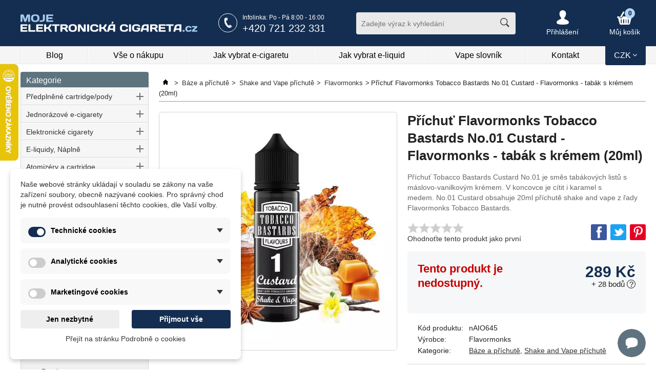

--- FILE ---
content_type: text/html; charset=utf-8
request_url: https://mojeelektronickacigareta.cz/flavormonk/prichut-tobacco-bastards-custard-no01-flavormonks-tabak-s-kremem-12ml-4628.html
body_size: 40959
content:

<!DOCTYPE HTML>
<!--[if lt IE 7]> <html class="no-js lt-ie9 lt-ie8 lt-ie7 " lang="cs"> <![endif]-->
<!--[if IE 7]><html class="no-js lt-ie9 lt-ie8 ie7" lang="cs"> <![endif]-->
<!--[if IE 8]><html class="no-js lt-ie9 ie8" lang="cs"> <![endif]-->
<!--[if gt IE 8]> <html class="no-js ie9" lang="cs"> <![endif]-->
<html lang="cs">
	<head>
		<title>Flavormonks Tobacco Bastards Custard No.01 - tabák s krémem (20ml)</title>
		<meta name="description" content="Příchuť Tobacco Bastards Custard No.69 je směs tabákových listů s máslovo-vanilkových krémem. V koncovce ucítíte i karamel s medem. No.69 obsahuje 20ml příchutě z řady Tobacco Bastards." />
		<meta name="keywords" content="příchuť flavormonks tobacco bastards shake and vape 12ml no.13 cohiba" />
    <meta name="viewport" content="width=device-width, initial-scale=1.0, maximum-scale=1, user-scalable=0">
		<meta http-equiv="Content-Type" content="application/xhtml+xml; charset=utf-8" />
		<meta http-equiv="content-language" content="cs" />
		<meta name="generator" content="PrestaShop zdar" />
        <meta name="author" content="MojeElektronickaCigareta.cz 2013 - Lukáš Liebscher" />
		<meta name="robots" content="index,follow" />
        <meta name="google-site-verification" content="Z5sTDL8bNyI5v7vwCShL-gXmDCW8TuuYqKlehdq_SQE" />
        <meta name="majestic-site-verification" content="MJ12_aefeb6df-36ad-4c47-8495-426b834965c7">
		<link rel="icon" type="image/vnd.microsoft.icon" href="/img/favicon.ico?1708941249?1752742216" />
		<link rel="shortcut icon" type="image/x-icon" href="/img/favicon.ico?1708941249?1752742216" />

        
        <link rel="preconnect" href="https://www.gstatic.com">
        <link rel="preconnect" href="https://www.google-analytics.com">
        <link rel="preconnect" href="https://www.googletagmanager.com">
        <!--link rel="preconnect" href="https://smartsupp-files-161959.c.cdn77.org">
        <link rel="preconnect" href="https://server.smartsupp.com">
        <link rel="preconnect" href="https://rec.smartlook.com">
        <link rel="preconnect" href="https://www.google-analytics.com">
        <link rel="preconnect" href="https://bootstrap.smartsuppchat.com">
        <link rel="preconnect" href="https://smartsupp-widget-161959.c.cdn77.org">
        <link rel="preconnect" href="https://manager.smartlook.com">
        <link rel="preconnect" href="https://smartsupp-files-161959.c.cdn77.org">
        <link rel="preconnect" href="https://stats.g.doubleclick.net">
        <link rel="preconnect" href="https://server.smartsupp.com" crossorigin>
        <link rel="preconnect" href="https://rec.smartlook.com" crossorigin>
        <link rel="preconnect" href="https://www.google-analytics.com" crossorigin>
        <link rel="preconnect" href="https://bootstrap.smartsuppchat.com" crossorigin>
        <link rel="preconnect" href="https://smartsupp-widget-161959.c.cdn77.org" crossorigin>
        <link rel="preconnect" href="https://manager.smartlook.com" crossorigin>
        <link rel="preconnect" href="https://stats.g.doubleclick.net" crossorigin -->

                    <script type="text/javascript">/* <![CDATA[ */;var CUSTOMIZE_TEXTFIELD=1;var FancyboxI18nClose='Close';var FancyboxI18nNext='Next';var FancyboxI18nPrev='Previous';var PS_CATALOG_MODE=false;var ajax_allowed=true;var ajaxsearch=true;var allowBuyWhenOutOfStock=false;var attribute_anchor_separator='-';var attributesCombinations=[];var availableLater='Skladem';var availableLaterValue='K dodání do 2 dnů';var availableNowValue='Ihned k odeslání';var baseDir='https://mojeelektronickacigareta.cz/';var baseUri='https://mojeelektronickacigareta.cz/';var blocksearch_type='top';var contentOnly=false;var cover_image_id='27086';var currency={"id":1,"name":"Czech koruna","iso_code":"CZK","iso_code_num":"203","sign":"K\u010d","blank":"1","conversion_rate":"1.000000","deleted":"0","format":"2","decimals":"0","active":"1","prefix":"","suffix":" K\u010d","id_shop_list":null,"force_id":false};var currencyBlank=1;var currencyFormat=2;var currencyRate=1;var currencySign='Kč';var currentDate='2026-01-29 08:38:59';var customerGroupWithoutTax=false;var customizationFields=false;var customizationId=null;var customizationIdMessage='Přizpůsobení č.';var dateOfStock='Produkt bude opět naskladněn od';var default_eco_tax=0;var delete_txt='Odstranit';var displayList=false;var displayPrice=0;var dm_cookie_html_banner='"\r\n<div id=\"dm-cookie-popup-container\">\r\n\r\n    <div class=\"dm-cookie-popup\" style=\"display: none;\">\r\n\r\n        <div class=\"dm-cookie-popup-inner\">\r\n            <div  class=\"dm-cookie-popup-left\">\r\n\r\n                \r\n                <div class=\"dm-cookie-popup-sub-headline\">Na\u0161e webov\u00e9 str\u00e1nky ukl\u00e1daj\u00ed v souladu se z\u00e1kony na va\u0161e za\u0159\u00edzen\u00ed soubory, obecn\u011b naz\u00fdvan\u00e9 cookies. Pro spr\u00e1vn\u00fd chod je nutn\u00e9 prov\u00e9st odsouhlasen\u00ed t\u011bchto cookies, dle Va\u0161\u00ed volby. <\/div>\r\n            <\/div>\r\n        <\/div>\r\n\r\n        <div class=\"dm-cookie-popup-lower\">\r\n            <ul class=\"dm_cookies_variant\">\r\n\r\n                <li class=\"dm_cookies_variant_item\" onclick=\"toggleCookieSectionNew(this)\">\r\n                    <span>\r\n                        <label class=\"switch\">\r\n                            <input type=\"checkbox\" name=\"dm_cookie_group_default\" id=\"dm_cookie_group_default\" class=\"noUniform\" checked=\"checked\" disabled \/>\r\n                            <span class=\"dm_slider round\"><\/span>\r\n                        <\/label>\r\n                        <span class=\"dm_title_group\" >Technick\u00e9 cookies<\/span>\r\n                        <span class=\"dm_arrow\" ><\/span>\r\n                    <\/span>\r\n                    <p class=\"dm_cookies_more_info\">\r\n                        Tyto soubory cookie jsou nezbytn\u00e9 pro provoz na\u0161ich slu\u017eeb a nelze je vypnout. Obvykle se nastavuj\u00ed pouze v reakci na va\u0161e akce, jako je nap\u0159\u00edklad vytvo\u0159en\u00ed \u00fa\u010dtu nebo ulo\u017een\u00ed seznamu p\u0159\u00e1n\u00ed na pozd\u011bji.\r\n                    <\/p>\r\n                <\/li>\r\n                \r\n                <li class=\"dm_cookies_variant_item\" onclick=\"toggleCookieSectionNew(this)\">\r\n                    <span>\r\n                        <label class=\"switch\">\r\n                            <input type=\"checkbox\" name=\"dm_cookie_group_1\" id=\"dm_cookie_group_1\" class=\"noUniform\"  \/>\r\n                            <span class=\"dm_slider round\"><\/span>\r\n                        <\/label>\r\n                        <span class=\"dm_title_group\" >Analytick\u00e9 cookies<\/span>\r\n                        <span class=\"dm_arrow\" ><\/span>\r\n                    <\/span>\r\n                    <p class=\"dm_cookies_more_info\">Tyto soubory cookie n\u00e1m umo\u017e\u0148uj\u00ed po\u010d\u00edtat n\u00e1v\u0161t\u011bvy a provoz, abychom m\u011bli p\u0159ehled o tom, kter\u00e9 str\u00e1nky jsou nejobl\u00edben\u011bj\u0161\u00ed a jak se na na\u0161em webu n\u00e1v\u0161t\u011bvn\u00edci pohybuj\u00ed. Ve\u0161ker\u00e9 informace, kter\u00e9 tyto soubory cookie shroma\u017e\u010fuj\u00ed, jsou agregovan\u00e9, a tedy anonymn\u00ed.<\/p>\r\n                <\/li>\r\n\r\n                <li class=\"dm_cookies_variant_item\" onclick=\"toggleCookieSectionNew(this)\">\r\n                    <span>\r\n                        <label class=\"switch\">\r\n                            <input type=\"checkbox\" name=\"dm_cookie_group_2\" id=\"dm_cookie_group_2\" class=\"noUniform\"  \/>\r\n                            <span class=\"dm_slider round\"><\/span>\r\n                        <\/label>\r\n                        <span class=\"dm_title_group\" >Marketingov\u00e9 cookies<\/span>\r\n                        <span class=\"dm_arrow\" ><\/span>\r\n                    <\/span>\r\n                    <p class=\"dm_cookies_more_info\">Kdy\u017e p\u0159ijmete marketingov\u00e9 soubory cookie, d\u00e1v\u00e1te n\u00e1m souhlas um\u00edstit do va\u0161eho za\u0159\u00edzen\u00ed soubory cookie, kter\u00e9 v\u00e1m poskytnou relevantn\u00ed obsah odpov\u00eddaj\u00edc\u00ed va\u0161im z\u00e1jm\u016fm. Tyto soubory cookie mohou b\u00fdt nastaveny n\u00e1mi nebo na\u0161imi reklamn\u00edmi partnery prost\u0159ednictv\u00edm na\u0161ich str\u00e1nek. Jejich \u00fa\u010delem je vytvo\u0159it profil va\u0161ich z\u00e1jm\u016f a zobrazovat v\u00e1m relevantn\u00ed obsah na na\u0161ich webov\u00fdch str\u00e1nk\u00e1ch i na webov\u00fdch str\u00e1nk\u00e1ch t\u0159et\u00edch stran.<\/p>\r\n                <\/li>\r\n\r\n            <\/ul>\r\n        <\/div>\r\n\r\n        <div class=\"dm-cookie-popup-right\">\r\n            <div class=\"dm-cookie-popup-buttons\">\r\n                <button class=\"dm-cookie-popup-decline-cookies\">Jen nezbytn\u00e9<\/button>\r\n                <button class=\"dm-cookie-popup-accept-cookies\">P\u0159ijmout v\u0161e<\/button>\r\n                <button class=\"dm-cookie-popup-accept-cookies-save-group\" style=\"display:none\">Ulo\u017eit<\/button>\r\n            <\/div>\r\n        <\/div>\r\n\r\n        <div class=\"dm-cookie-popup-cms-link\" style=\"margin-top: 10px; display:block;\">\r\n                            <a href=\"https:\/\/mojeelektronickacigareta.cz\/obsah\/vse-o-cookies\/\" class=\"cookie-a\">P\u0159ej\u00edt na str\u00e1nku Podrobn\u011b o cookies<\/a>\r\n                    <\/div>\r\n        \r\n    <\/div>\r\n<\/div>\r\n\r\n"';var dm_cookies_ajax_consent='https://mojeelektronickacigareta.cz/module/dm_cookies/ajax';var dm_cookies_base_url='https://mojeelektronickacigareta.cz/';var dm_cookies_days_expires=183;var dm_cookies_id_guest=19143518;var dm_cookies_position='bottomleft';var dm_cookies_reload='2';var dm_cookies_set_new_type='footer';var doesntExist='Pro tento produkt tato kombinace neexistuje. Vyberte si jinou.';var doesntExistNoMore='Tento produkt již není na skladě';var doesntExistNoMoreBut='s těmito vlastnostmi, ale je k dispozici v jiném provedení.';var ecotaxTax_rate=0;var fieldRequired='Vyplňte všechny požadované pole, pak uložte vlastní nastavení.';var freeProductTranslation='Zdarma!';var freeShippingTranslation='Doručení zdarma!';var generated_date=1769672339;var groupReduction=0;var hasDeliveryAddress=false;var highDPI=false;var idDefaultImage=27086;var id_lang=2;var id_product=4628;var img_dir='https://mojeelektronickacigareta.cz/themes/default/img/';var img_prod_dir='https://mojeelektronickacigareta.cz/img/p/';var img_ps_dir='https://mojeelektronickacigareta.cz/img/';var impact_price=false;var instantsearch=false;var isGuest=0;var isLogged=0;var isMobile=false;var jqZoomEnabled=false;var maxQuantityToAllowDisplayOfLastQuantityMessage=0;var minimalQuantity=1;var noTaxForThisProduct=false;var oosHookJsCodeFunctions=[];var outOfStock='Tento produkt je nedostupný.';var page_name='product';var priceDisplayMethod=0;var priceDisplayPrecision=0;var productAvailableForOrder=true;var productBasePriceTaxExcl=238.842975;var productBasePriceTaxExcluded=238.842975;var productBasePriceTaxIncl=289;var productHasAttributes=false;var productPrice=289;var productPriceTaxExcluded=238.842975;var productPriceTaxIncluded=289;var productPriceWithoutReduction=289;var productReference='nAIO645';var productShowPrice=true;var productUnitPriceRatio=0;var product_fileButtonHtml='Choose File';var product_fileDefaultHtml='No file selected';var product_specific_price=[];var quantitiesDisplayAllowed=false;var quantityAvailable=0;var quickView=false;var reduction_percent=0;var reduction_price=0;var removingLinkText='odstranit tento produkt z košíku';var roundMode=2;var search_url='https://mojeelektronickacigareta.cz/vyhledavani';var sharing_img='https://mojeelektronickacigareta.cz/27086/prichut-tobacco-bastards-custard-no01-flavormonks-tabak-s-kremem-12ml.webp';var sharing_name='Příchuť Flavormonks Tobacco Bastards No.01 Custard - Flavormonks - tabák s krémem (20ml)';var sharing_url='https://mojeelektronickacigareta.cz/flavormonk/prichut-tobacco-bastards-custard-no01-flavormonks-tabak-s-kremem-12ml-4628.html';var specific_currency=false;var specific_price=0;var static_token='e6e309820bbdf1369d507feb9d42808f';var stock_management=1;var taxRate=21;var toBeDetermined='Bude determinováno';var token='e6e309820bbdf1369d507feb9d42808f';var uploading_in_progress='Probíhá nahrávání, čekejte...';var usingSecureMode=true;/* ]]> */</script>

                        <script type="text/javascript" src="https://mojeelektronickacigareta.cz/themes/default/cache/v_711_383368ae781a0cdb8e9ebf9731b3d3d4.js"></script>
                    
        <script type="text/javascript">
        //<![CDATA[
        var preloadSupported = function() {
          var link = document.createElement('link');
          var relList = link.relList;
          if (!relList || !relList.supports)
            return false;
          return relList.supports('preload');
        }
        //]]>
        </script>
        
        <link rel="preload" as="font" type="font/ttf" crossorigin href="https://mojeelektronickacigareta.cz/themes/default/css/fonts/icomoon.ttf?4wctmb" onload="this.onload=null;this.rel='font'">

                    <style type="text/css">
body,p{line-height:20px}body,form input[type=text],header .hamburger .hamburger-box .hamburger-inner,header .hamburger .hamburger-box .hamburger-inner::after,header .hamburger .hamburger-box .hamburger-inner::before{background-color:#fff}#currency-block-top,header{position:absolute;background-color:#142e51}@font-face{font-family:icomoon;font-display:swap;src:url(https://mojeelektronickacigareta.cz/themes/default/css/fonts/icomoon.eot?4wctmb);src:url(https://mojeelektronickacigareta.cz/themes/default/css/fonts/icomoon.eot?4wctmb#iefix) format("embedded-opentype"),url(https://mojeelektronickacigareta.cz/themes/default/css/fonts/icomoon.ttf?4wctmb) format("truetype"),url(https://mojeelektronickacigareta.cz/themes/default/css/fonts/icomoon.woff?4wctmb) format("woff"),url(https://mojeelektronickacigareta.cz/themes/default/css/fonts/icomoon.svg?4wctmb#icomoon) format("svg");font-weight:400;font-style:normal}[class*=" icon-"],[class^=icon-]{speak:none;font-style:normal;font-weight:400;font-variant:normal;text-transform:none;line-height:1;-webkit-font-smoothing:antialiased;font-family:icomoon!important;font-display:swap;-moz-osx-font-smoothing:grayscale}.icon-cart::before{content:"\e902"}.icon-close::before{content:"\e904"}.icon-next::before{content:"\e910"}.icon-next-double::before{content:"\e911"}.icon-prev::before{content:"\e915"}.icon-search::before{content:"\e918"}.icon-user::before{content:"\e91d"}.icon-phone::before{content:"\e912"}.icon-down::before{content:"\e907"}html{color:#000;-webkit-box-sizing:border-box;-moz-box-sizing:border-box;box-sizing:border-box}*,:after,:before{-webkit-box-sizing:inherit;-moz-box-sizing:inherit;box-sizing:inherit}body,button,div,form,h2,h3,input,li,ul{margin:0;padding:0}h2,h2 a,p{margin:0 0 15px}img{border:0}button,input{font-family:inherit;font-style:inherit;font-weight:inherit;font-size:12px}.lowercase{display:inline-block}#currency-block-top .currencies_ul,#currency-block-top .mobile_block,#layer_cart,.hidden,.myaccountcolumn,body nav#primary,div.detailProduct #pb-left-column #attributes .att.volume,div.detailProduct .block_hidden_only_for_screen,header div#menu ul.secondary li ul{display:none}.btn-line{overflow:hidden;margin-top:20px}body{font-size:12px;font-family:Arial,Helvetica,Verdana,sans-serif;color:#222}h2,h2 a{color:#142e51}.warning{margin:0 0 10px;padding:10px;border:1px solid #e6db55;font-size:13px;background-color:#ffffe0}.block,.breadcrumb{margin-bottom:20px}a{color:#333;text-decoration:none;outline:0;cursor:pointer}a.exclusive{position:relative;display:inline-block;font-weight:700;color:#fff;cursor:pointer;height:26px;border:none}header,header .in{height:90px}form input[type=text]{height:35px;padding:0 10px;border-radius:4px;border:1px solid #a9a9a9}#blockblog-post .content img,#cms .content.cms img,#idTab1 img,#more_info_sheets img,.resp-img,div.content.blog .post-details .blog_description img{max-width:100%;width:auto;height:auto;border:0}h1{margin:0 0 20px;font-size:24px;line-height:24px}#header{z-index:10}#header .top_line{height:52px}header{width:100%;top:0;left:0;right:0}header .infoline2{margin-top:26px;position:relative;left:auto;top:auto;float:right;color:#fff}header .infoline2 .ico{width:37px;height:37px;margin-right:10px;float:left;border:1px solid #fff;color:#fff;font-size:20px;line-height:38px;text-align:center}header .infoline2 .text{float:right;font-size:16px}header .infoline2 .text span{display:block;font-size:12px;line-height:17px}header .infoline2 .text span.phone{font-size:20px;line-height:24px}header div#menu{width:100%;height:35px;background-color:#f5f5f5;border-bottom:1px solid #e7e7e7}header div#menu .in{height:auto}header div#menu ul.secondary{display:flex;margin-right:80px;list-style:none;border-right:1px solid #fff;border-left:1px solid #ebebeb;display:flex}header div#menu ul.secondary li{float:left;position:relative;-webkit-flex:1 1 auto;border-right:1px solid #ebebeb;border-left:1px solid #fff;-webkit-box-flex:1 1 auto;-ms-flex:1 1 auto;flex:1 1 auto}header div#menu ul.secondary li a{height:34px;padding:10px 0;display:block;position:relative;text-align:center;font-size:16px;line-height:16px;text-decoration:none;transition:.25s;-webkit-transition:.25s;color:#000}header div#menu ul.secondary li a:hover{text-decoration:none;transition:.25s;-webkit-transition:.25s;background-color:#ebebeb}header #header_logo{margin:28px 0 0;float:left}header #search_block_top{width:311px;height:43px;margin:24px 0 0 60px;float:right;position:relative}header #search_block_top #search_query_top{width:311px;height:43px;padding:3px 50px 3px 10px;border:none;float:left;font-size:14px}header #search_block_top .button{width:43px;height:43px;position:absolute;background-color:transparent;border:none;font-size:18px;cursor:pointer;top:0;right:0;color:#3c3c3c}header #shopping_cart{height:32px;margin:20px 11px 0 60px;float:right}header #shopping_cart a{width:100%;height:30px;display:block;margin:0 auto;position:relative;float:right;text-align:center;color:#fff}header #shopping_cart a .ajax_cart_quantity{width:20px;height:20px;display:block;position:absolute;top:-4px;left:30px;background-color:#afd7fb;text-align:center;color:#000}header #shopping_cart a .ajax_cart_no_product,header #shopping_cart a .ajax_cart_total{margin-top:2px;display:block;font-size:14px;font-weight:400;vertical-align:middle}header #shopping_cart a i{width:26px;font-size:30px;vertical-align:middle}header #header_user{margin:20px 0 0 60px;float:right}header #header_user a{display:block;margin:0 auto;position:relative;float:right;color:#fff;text-align:center}header #header_user a span{margin-top:4px;display:block;position:relative;font-size:14px;font-weight:400;vertical-align:middle;z-index:5}header #header_user a i{position:relative;font-size:28px;vertical-align:middle;z-index:5}header #header_user a:hover{text-decoration:none;cursor:pointer}header .search-btn-mobile,header .user-btn-mobile{padding:13px 10px;float:right;color:#fff;font-size:33px;vertical-align:middle;display:none;cursor:pointer}header .hamburger{width:50px;height:60px;padding:19px 0 13px 10px;margin:0;display:none;float:right;border:0;background:0 0;vertical-align:middle;color:#fff}header .hamburger .hamburger-box{width:30px;height:12px;display:inline-block;position:relative}.hamburger-inner{display:block;top:50%;margin-top:-2px}.hamburger-inner,.hamburger-inner::after,.hamburger-inner::before{width:30px;height:3px;background-color:#000;position:absolute;transition-property:transform,-webkit-transform;transition-duration:.15s;transition-timing-function:ease}.hamburger-inner::after,.hamburger-inner::before{content:"";display:block}.hamburger-inner::before{top:-8px}.hamburger-inner::after{bottom:-8px}header .hamburger:hover,img.lazy.loaded{opacity:1}header .hamburger:hover .hamburger-box .hamburger-inner,header .hamburger:hover .hamburger-box .hamburger-inner:after,header .hamburger:hover .hamburger-box .hamburger-inner:before{content:" ";background-color:#fff}#currency-block-top{margin-top:-4px;padding-top:2px;left:auto;top:0;color:#fff;font-size:16px;float:right;right:20px}#currency-block-top .label i{font-size:8px;vertical-align:middle}#currency-block-top .label{padding:9px 17px}#page .in{width:100%;max-width:1360px;margin:0 auto;padding:0 20px;position:relative}#columns #left_column{width:250px;float:left}#columns #center_column,#product #center_column{width:100%;padding-left:270px;margin-left:-250px;float:right}#page{position:relative;padding:140px 0 0;background-color:#fff}.modal .overlay{background-color:#000;right:0;bottom:0;left:0;text-align:center}#columns{z-index:1;overflow:hidden}#left_column,.rating-share .rating-wrap{float:left}.block{position:relative;padding-top:30px;background-color:#f5f7f8;overflow:hidden}.block strong.title_block{position:absolute;top:0;left:0;width:100%;height:30px;line-height:33px;padding:0 11px;font-size:16px;color:#fff;background:#5d737e;font-weight:400;z-index:500}.block strong.title_block a,.warning .btn-line .btn-no a{color:#fff}.block ul,ul.tree{list-style-type:none}.block li a{display:block;color:#333}#left_column .block{clear:both}.informations_block_left li{border-bottom:1px solid #d2d8dc}.informations_block_left li:last-child,ul.tree>li:last-child>a{border-bottom:none}.informations_block_left li a{display:block;padding:7px 10px 5px;color:#333}.block.partners .block_content{text-align:center}.block.partners .block_content img{margin:10px auto}.breadcrumb{padding:0 0 5px;font-size:13px;border-bottom:1px solid #9c9b9b}.breadcrumb .navigation-pipe{margin:0 3px 0 5px}.breadcrumb img{position:relative;top:5px}.breadcrumb ul{list-style:none}.breadcrumb ul li:first-child .navigation-pipe{margin:0 3px 0 0px}img.lazy{display:block;border:0;opacity:0}img.lazy:not(.initial){transition:opacity 1s;-webkit-transition:opacity 1s}body #left_column nav#primary{display:block}ul.tree>li{position:relative}ul.tree>li:first-child>a{border-top:none}ul.tree>li a{height:30px;padding:0 10px;display:block;line-height:30px;color:#333;background:#dfdfdf;background:linear-gradient(180deg,#dfdfdf 0,#f6f6f6 100%);border-top:1px solid #fff;border-bottom:1px solid #c9c9c9;font-size:14px}ul.tree>li.selected>ul,ul.tree>li.selected>ul>li.selected>ul{list-style-type:none;display:block}ul.tree>li ul{padding-left:20px;display:none}ul.tree>li ul li a{padding-left:0;background:0 0;border:none}#categories_block_left .block_content{border:1px solid #d8d7d7;padding:0 0 1px;background-color:#f8f8f8;border-bottom-left-radius:4px;-moz-border-radius-bottomleft:4px;-webkit-border-bottom-left-radius:4px}.warning-age{display:table}.warning-age .image{width:90px;padding:0 15px 0 0;display:table-cell}.warning-age .text{display:table-cell;vertical-align:middle}.warning .btn-line{clear:both;display:block;margin-top:30px}.warning .btn-line .btn-no,.warning .btn-line .btn-ok{padding:10px;float:left;font-weight:400;font-size:14px;background-color:#1a3c6a;border:1px solid #274050;cursor:pointer;color:#fff}.warning .btn-line .btn-no{float:right;background-color:#696969;border:1px solid #4a4a4a}.modal{position:absolute;z-index:9999999}.modal .overlay{width:100%;height:100%;padding:10px 0;position:fixed;top:0;overflow:auto;z-index:900;zoom:1;opacity:.5}.modal .modalmain{padding:10px 20px;position:fixed;top:0;bottom:0;left:0;right:0;overflow:auto;z-index:999;text-align:center;-webkit-overflow-scrolling:touch}.modal .modalmain>.content{max-width:800px;padding:40px 15px;position:relative;display:inline-block;z-index:900;vertical-align:middle;-webkit-box-shadow:rgba(0,0,0,.298039) 0 0 10px 0;box-shadow:rgba(0,0,0,.298039) 0 0 10px 0;opacity:1;background-color:#fff;-webkit-box-shadow:0 0 10px 0 rgba(0,0,0,.3);-moz-box-shadow:0 0 10px 0 rgba(0,0,0,.3);box-shadow:0 0 10px 0 rgba(0,0,0,.3)}.modal .modalmain::after,.modal .modalmain>.content::after{vertical-align:middle}.modal .modalmain::after{display:inline-block;height:100%;content:''}.modal .main{padding:0;background-color:#fff;overflow:auto;text-align:left}#primary_block{margin-bottom:40px;overflow:hidden}div.detailProduct #pb-left-column,div.detailProduct #pb-right-column{float:left;width:50%;position:relative}div.detailProduct #pb-right-column{padding-right:10px}div.detailProduct #pb-right-column span.marks{display:block;position:absolute;width:100%;top:10px;left:10px;font-weight:700;z-index:25;text-transform:normal}div.detailProduct #pb-right-column #image-block{margin-bottom:20px;position:relative}div.detailProduct #pb-right-column #image-block #view_full_size{display:block;cursor:pointer;border:1px solid #d5d3d3;padding:4px;text-align:center}div.detailProduct #pb-right-column #image-block #view_full_size a{display:block;position:relative;padding-bottom:100%;height:0;overflow:hidden}div.detailProduct #pb-right-column #image-block #view_full_size a img{position:absolute;top:0;left:0;width:100%;height:100%}div.detailProduct #pb-right-column #thumbs-list{width:100%;padding:0;height:auto;overflow:hidden;position:relative}div.detailProduct #pb-right-column #thumbs-list .swiper{width:100%;padding:0 30px}div.detailProduct #pb-right-column #thumbs-list .swiper-slide{width:calc(16.67% - 10px);margin-right:10px;float:left}div.detailProduct #pb-right-column #thumbs-list .control{width:28px;height:100%;position:absolute;top:0;bottom:0;z-index:9999}div.detailProduct #pb-right-column #thumbs-list .control.next{right:0}div.detailProduct #pb-right-column #thumbs-list .control.prev{left:0}div.detailProduct #pb-right-column #thumbs-list .control .icon{position:absolute;top:50%;transform:translateY(-50%);font-size:28px;cursor:pointer}div.detailProduct #pb-right-column #thumbs-list .item{width:100%;padding:3px;text-align:center;border:1px solid #cdcdcd;-webkit-box-sizing:border-box;-moz-box-sizing:border-box;box-sizing:border-box}div.detailProduct #pb-right-column #thumbs-list .item a{display:block;overflow:hidden;height:0;padding-top:100%;position:relative}div.detailProduct #pb-right-column #thumbs-list .item img{max-height:100%;margin:0 auto;position:absolute;left:0;right:0;top:0;bottom:0}div.detailProduct #pb-right-column #thumbs-list .item img:not([src]){max-height:0}div.detailProduct #pb-left-column,div.detailProduct #pb-left-column .buy-form #add_to_cart button i,div.detailProduct #pb-left-column .buy-form #add_to_cart_nochoose a i{padding-left:10px}div.detailProduct #pb-left-column #usefull_link_block li i{color:#575757;padding-right:8px}div.detailProduct #pb-left-column #usefull_link_block li a,div.detailProduct #pb-left-column #usefull_link_block li span{color:#575757}div.detailProduct #pb-left-column h1{padding-bottom:5px;margin-bottom:10px;font-size:26px;line-height:34px}div.detailProduct #pb-left-column #short_description_block{color:#666;font-size:14px}div.detailProduct #pb-left-column .buy-box{padding:20px;background-color:#f5f7f8}div.detailProduct #pb-left-column .general-info{margin-bottom:12px;overflow:hidden;border-bottom:1px solid #d5d5d5}div.detailProduct #pb-left-column .general-info ul{margin:15px 0;padding:0 20px;overflow:hidden}div.detailProduct #pb-left-column .general-info ul li{padding:2px 0;list-style-type:none;font-size:14px;line-height:22px}div.detailProduct #pb-left-column .general-info ul li label{width:90px;padding:0;float:left;display:inline-block}div.detailProduct #pb-left-column .general-info ul li span.data{width:100%;padding-left:110px;margin-left:-100px;float:left;display:inline-block}div.detailProduct #pb-left-column #availability-price-wrap{overflow:hidden;margin-bottom:25px}div.detailProduct #pb-left-column #availability-price-wrap .availability,div.detailProduct #pb-left-column #availability-price-wrap .price{width:50%;float:left;text-align:left}div.detailProduct #pb-left-column #availability-price-wrap .price{text-align:right}div.detailProduct #pb-left-column #availability-price-wrap .price .old-price{margin-bottom:5px;display:block;font-size:16px;line-height:16px}div.detailProduct #pb-left-column #availability-price-wrap .price #our_price_display{display:block;font-size:30px;font-weight:700;line-height:30px}div.detailProduct #pb-left-column #availability-price-wrap .price .loyalty-sum{float:right;display:block;font-size:15px;line-height:15px;font-weight:400;cursor:pointer}div.detailProduct #pb-left-column #availability-price-wrap .price .loyalty-more{width:17px;height:17px;text-align:center;border:1px solid #000;display:inline-block}div.detailProduct #pb-left-column #availability-price-wrap #availability_statut{font-size:22px;line-height:28px}div.detailProduct #pb-left-column #availability_info{display:none;font-weight:700;line-height:26px;font-size:18px}div.detailProduct #pb-left-column .buy-form{overflow:hidden}div.detailProduct #pb-left-column .buy-form .quantity{width:150px;margin-top:6px;float:left}div.detailProduct #pb-left-column .buy-form .quantity .desc_ks{font-size:16px;line-height:16px;vertical-align:middle;font-weight:700}div.detailProduct #pb-left-column .buy-form .quantity .wrap{width:119px;display:inline-block;vertical-align:middle}div.detailProduct #pb-left-column .buy-form .quantity .wrap .text{width:40px;height:40px;padding:0 5px;margin-left:-1px;margin-right:0;display:inline-block;float:left;position:relative;border:1px solid #ababab;font-size:22px;text-align:center;font-weight:400;line-height:44px;z-index:30}div.detailProduct #pb-left-column .buy-form .quantity .wrap a{width:40px;height:40px;margin-top:0;display:inline-block;float:left;position:relative;font-weight:600;font-size:34px;line-height:1;border:1px solid #ababab;text-align:center;z-index:10}div.detailProduct #pb-left-column .buy-form .quantity .wrap a i{margin-top:-1px;font-size:17px;font-weight:700;vertical-align:middle;display:inline-block}div.detailProduct #pb-left-column .buy-form .quantity .wrap a.product_quantity_up{margin-left:-1px}div.detailProduct #pb-left-column .buy-form #add_to_cart,div.detailProduct #pb-left-column .buy-form #add_to_cart_nochoose{width:100%;padding-left:165px;margin-left:-150px;float:left;position:relative;z-index:1}div.detailProduct #pb-left-column .buy-form #add_to_cart button,div.detailProduct #pb-left-column .buy-form #add_to_cart_nochoose a{width:100%;padding:11px 10px;display:block;font-weight:400;font-size:21px;line-height:28px;text-align:center;border:0;cursor:pointer}div.detailProduct #idTab2 ul{list-style:none;max-width:500px}div.detailProduct #idTab2 ul li{padding:7px 20px;border-bottom:1px solid #ababab}div.detailProduct #idTab2 ul li .type{width:150px;display:inline-block}div.detailProduct #idTab2 ul li .data{width:100%;padding-left:170px;margin-left:-150px;font-weight:700}div.detailProduct .idTabs{list-style-type:none;margin-top:20px;padding:0 5px;overflow:hidden;border-bottom:3px solid #142e51}div.detailProduct .idTabs li{float:left;margin-right:4px}div.detailProduct .idTabs li a{display:block;padding:11px 30px 9px;margin-top:4px;font-weight:400;text-decoration:none;line-height:16px;font-size:16px}div.detailProduct .idTabs li a.selected{padding:13px 30px 11px;margin-top:0}.rating-share{overflow:hidden;padding-bottom:15px}.rating-share .rating-wrap .stars-wrap{display:block;clear:both;font-size:22px;line-height:15px}.rating-share .rating-wrap .rate-info{display:block;clear:both;font-size:14px}.rating-share .share-wrap{padding:7px 0;float:right}.rating-share .share-wrap button{width:31px;height:31px;margin-left:4px;display:inline-block;text-align:center;background:0 0;border:0;font-size:22px;cursor:pointer}.rating-share .share-wrap button i{vertical-align:middle;line-height:31px}div.detailProduct #pb-left-column #attributes{margin-bottom:10px;overflow:hidden}div.detailProduct #pb-left-column #attributes .att{margin-bottom:10px;overflow:hidden;clear:both;width:100%}div.detailProduct #pb-left-column #attributes .att strong{width:166px;min-height:40px;line-height:40px;display:block;float:left;font-size:16px;font-weight:400}div.detailProduct #pb-left-column #attributes .att div.select{width:100%;padding-left:176px;margin-left:-166px;float:left}div.detailProduct #pb-left-column #attributes .att div.select select{width:100%;height:40px;font-size:16px;font-weight:700;border:1px solid #e5e6e7}div.detailProduct #pb-left-column #attributes .att.alert strong{font-weight:700}div.detailProduct #pb-left-column #attributes .att.alert div.select select{border:1px solid #c81111}div.detailProduct .ybc-blog-related-posts.on_product{width:100%;margin-top:20px;clear:both;display:flex;flex-wrap:wrap}div.detailProduct .ybc-blog-related-posts.on_product .icon{width:80px;float:left;display:flex;align-items:center;justify-content:center;text-align:center;font-size:13px;text-transform:uppercase}div.detailProduct .ybc-blog-related-posts.on_product .text{width:100%;padding:5px 0 5px 90px;margin-left:-80px;float:left;display:flex;flex-wrap:wrap}div.detailProduct .ybc-blog-related-posts.on_product .text span.title{margin-bottom:5px;display:block;font-size:18px;font-weight:600;line-height:24px}div.detailProduct .ybc-blog-related-posts.on_product .text a{display:inline-block;font-size:16px;line-height:24px}div.detailProduct #pb-left-column #usefull_link_block{list-style-type:none;overflow:hidden;padding:0 20px;margin:0 0 0 -20px}div.detailProduct #pb-left-column #usefull_link_block li{float:left;margin-left:20px;cursor:pointer;font-size:15px}#idTab1 .full-column,div.content.blog .post-details .full-column{padding:0 0 40px;width:100%;overflow:hidden}#idTab1 .full-column img,div.content.blog .post-details .full-column img{width:100%;margin:0 auto 20px;max-width:600px}#idTab1 .full-column img.full,div.content.blog .post-details .full-column img.full{max-width:100%}#idTab1 .row,div.content.blog .post-details .row{padding:0 0 60px;display:flex;align-items:center;overflow:hidden;clear:both}#idTab1 .row .img,div.content.blog .post-details .row .img{width:300px;float:left;text-align:center;order:1}#idTab1 .row .img img,div.content.blog .post-details .row .img img{width:100%}#idTab1 .row .text,div.content.blog .post-details .row .text{width:100%;float:right;padding-left:320px;margin-left:-300px;order:2}#idTab1 .high-box,div.content.blog .post-details .high-box{padding:20px 20px 0;margin-bottom:25px;background-color:#f5f7f8;-webkit-border-radius:5px;-moz-border-radius:5px;-ms-border-radius:5px;border-radius:5px;overflow:hidden;border-left:3px solid #5d737e;font-weight:700;-webkit-border-radius:5px;-ms-border-radius:5px;behavior:url(http://127.0.0.1/mec22/themes/default/css/PIE.htc)}#idTab1 .row.rightImg .img,div.content.blog .post-details .row.rightImg .img{float:right;order:2}#idTab1 .row.rightImg .text,div.content.blog .post-details .row.rightImg .text{order:1;float:left;padding-left:0;margin-left:0;padding-right:320px;margin-right:-300px}#idTab1 .row.main .img,div.content.blog .post-details .row.main .img{width:300px;float:right;text-align:center;order:2}#idTab1 .row.main .img img,div.content.blog .post-details .row.main .img img{width:auto;max-height:300px}#idTab1 .row.main .text,div.content.blog .post-details .row.main .text{width:100%;order:1;float:left;padding-left:0;margin-left:0;padding-right:320px;margin-right:-300px}div.detailProduct #idTab1,div.detailProduct #idTab2{padding:20px 0 0}div.detailProduct #idTab1 h2,div.detailProduct #idTab1 h2 a,div.detailProduct #idTab2 h2,div.detailProduct #idTab2 h2 a{font-size:24px;line-height:32px}div.detailProduct #idTab1 h3,div.detailProduct #idTab2 h3{margin:0 0 12px;padding:0;font-size:22px;line-height:32px;text-align:left}div.detailProduct #idTab1 p,div.detailProduct #idTab2 p{margin-bottom:30px;line-height:26px;font-size:17px}div.detailProduct #idTab1 ul,div.detailProduct #idTab2 ul{padding:0;margin:0 0 20px 20px;line-height:26px;font-size:17px}.dm-cookie-popup{padding:20px;max-width:450px;text-align:left;z-index:1000;position:fixed;background:#fff;font-size:14px}.dm-cookie-popup-sub-headline{margin:0 0 15px}.dm_cookies_more_info{display:none}.dm-cookie-popup-buttons{display:flex;justify-content:space-between}.dm-cookie-popup-buttons button{padding:10px 15px;outline:none!important}.dm-cookie-popup-buttons button:focus{outline:none!important}button.dm-cookie-popup-learn-more{width:47%}.dm-cookie-popup-right p{text-align:center;margin-top:10px;margin-bottom:5px}.dm-cookie-popup-decline-cookies,.dm-cookie-popup-accept-cookies{width:47%;border:0;font-size:14px;font-weight:600;border:none}.dm-cookie-popup-accept-cookies-save-group{width:47%;display:none}.dm-cookie-popup-cms-link{display:none;margin-bottom:10px;text-align:center}.dm_title_group{padding-left:7px}.position-bottomleft{bottom:20px;left:20px}.position-center{top:50%;left:50%;transform:translate(-50%,-50%)}.dm_cookies_variant_item{padding:15px;margin-bottom:10px;position:relative;list-style-type:none}.dm_cookies_variant_item span{display:flex;justify-content:space-between;align-items:center;gap:10px;font-weight:700}.dm_title_group{flex-grow:1;padding-left:10px}.dm_arrow{width:0;height:0;border-left:6px solid #fff0;border-right:6px solid #fff0;border-top:8px solid #333}.switch{position:relative;display:inline-block;width:34px;height:20px;transform:translateY(3px);min-width:10px!important}.switch input{opacity:0;width:0;height:0}.dm_slider{position:absolute;top:0;left:0;right:0;bottom:0}.dm_slider:before{position:absolute;content:"";height:14px;width:14px;left:3px;bottom:3px}.dm-cookie-popup-accept-cookies,.dm-cookie-popup-accept-cookies-save-group,.dm-cookie-popup-decline-cookies{border:none}@media screen and (max-width:1350px){div.detailProduct #pb-right-column #thumbs-list .swiper-slide{width:calc(20% - 10px)}}@media screen and (max-width:1340px){#page .in{padding:0 20px 0 40px}}@media screen and (max-width:1250px){header #header_user,header #search_block_top,header #shopping_cart{margin-left:30px}header #search_block_top,header #search_block_top #search_query_top{width:260px}}@media screen and (max-width:1150px){header #header_user,header #shopping_cart{margin-left:30px}header #header_logo{width:250px;height:25px;margin:33px 0 0;float:left}}@media screen and (max-width:1100px){div.detailProduct #pb-right-column #thumbs-list .swiper-slide{width:calc(25% - 10px)}}@media screen and (max-width:1050px){header #search_block_top,header #search_block_top #search_query_top{width:230px}}@media screen and (max-width:1000px){header #header_logo{width:230px;height:23px;margin:34px 0 0}header #search_block_top,header #search_block_top #search_query_top{width:210px}}@media screen and (max-width:960px){header #header_user,header #shopping_cart{margin:0;height:auto}div.detailProduct #pb-right-column #thumbs-list .swiper-slide{width:calc(20% - 10px)}header .infoline2{margin-top:11px;margin-right:48px}#categories_block_left,#left_column #layered_block_left,#left_column .block.partners,body #left_column nav#primary,header #header_user a span,header #search_block_top,header div#menu,header nav{display:none}#page .in{padding:0 20px}.blog #columns #right_column{margin-top:38px}#page{padding:60px 0 0}#columns,#columns #center_column{overflow:visible}body>div.content{margin:0 0 20px}#columns #left_column{width:100%;float:none}#columns #center_column{width:100%;padding-left:0;margin-left:0;margin-bottom:50px;float:none}body nav#primary,header .hamburger,header .search-btn-mobile,header .user-btn-mobile{display:block}header{height:60px}header .in{height:auto}header #shopping_cart a{padding:13px 10px;height:auto}header #shopping_cart a .ajax_cart_quantity{top:7px;left:30px}header #header_user a{height:60px;padding:13px 10px}header #header_user a i{font-size:33px}header #header_logo{width:280px;margin:16px 0 0}#left_column #informations_block_left_3,#left_column .myaccountcolumn,header #shopping_cart a .ajax_cart_total,header .ajax_cart_no_product{display:none!important}.slideout-menu{position:fixed;top:0;bottom:0;width:256px;overflow-y:scroll;z-index:0;display:none;height:calc(100% + 1px)}.slideout-menu-right{right:0}.slideout-panel{position:relative;z-index:1;min-height:100vh}#left_column{margin:0 0 0 -1%;overflow:hidden}#center_column #informations_block_left_3,#center_column .myaccountcolumn{margin-top:30px}}@media screen and (max-width:860px){header .infoline2{margin-right:20px}.blog #columns #right_column,header .infoline2 .ico{display:none}.blog #columns #center_column{padding-right:0;margin-right:0;padding-left:0;margin-left:0;float:none}}@media screen and (max-width:768px){div.detailProduct #pb-right-column #thumbs-list .swiper-slide{width:calc(25% - 10px)}.modal .modalmain::after{display:block;height:auto;content:''}header .infoline2{display:none}div.detailProduct #idTab1 .row .img img{max-width:500px}#dm-cookie-popup-container .dm-cookie-popup{width:calc(100% - 20px);max-height:calc(100% - 20px);overflow:auto}.cookie-modal-open #dm-cookie-popup-container{width:100%}}@media screen and (max-width:640px){div.detailProduct #pb-right-column #thumbs-list .swiper-slide{width:calc(16.67% - 10px)}}@media screen and (max-width:560px){header #header_logo{width:210px;margin:20px 0 0}header .search-btn-mobile,header .user-btn-mobile{padding:17px 10px;font-size:26px}header #header_user a,header #shopping_cart a{padding:17px 10px}header #header_user a i,header #shopping_cart a i{font-size:26px}#shopping_cart i,.search-btn-mobile i,.user-btn-mobile i{width:26px;height:26px}#left_column{margin:0}#left_column .block{width:100%;margin:0 0 20px}}@media (max-height:500px){#dm-cookie-popup-container .dm-cookie-popup{max-height:calc(100% - 40px);overflow:auto}}@media screen and (max-width:480px){div.detailProduct #pb-right-column #thumbs-list .swiper-slide{width:calc(20% - 10px)}#page .in{padding:0 10px}header #header_logo{width:160px;height:37px;margin:23px 0 0}.warning-age,.warning-age .image,.warning-age .text{display:block}.warning-age .image{width:100%;padding:0;margin-bottom:20px;text-align:center}.warning-age .image img{width:70px}.warning .btn-line .btn-ok{margin-bottom:20px}.warning .btn-line .btn-no,.warning .btn-line .btn-ok{width:100%;float:none;clear:both;display:inline-block;text-align:center}}@media screen and (max-width:400px){div.detailProduct #pb-right-column #thumbs-list .swiper-slide{width:calc(25% - 10px)}}@media screen and (max-width:390px){header #header_logo{width:130px}}@media screen and (max-width:340px){header #shopping_cart a,header .user-btn-mobile{padding:17px 5px}header #shopping_cart a .ajax_cart_quantity{top:7px;left:17px}header .hamburger{width:42px;padding-left:5px}header #logo{width:160px;height:26px;margin:25px 0 0}}@media screen and (max-width:320px){header .user-btn-mobile{display:none}}@media screen and (max-width:319px){header .search-btn-mobile{display:none}div.detailProduct #pb-right-column #thumbs-list .swiper-slide{width:calc(33.33% - 10px)}}@media screen and (max-width:199px){div.detailProduct #pb-right-column #thumbs-list .swiper-slide{width:calc(100% - 10px)}}@media (max-width:767px){#left_column .block_content{clear:left;float:left;width:100%}}.icon-check::before{content:}.ajax_cart_no_product.hidden{display:none!important}@media (max-width:640px){div.detailProduct #pb-left-column,div.detailProduct #pb-right-column{float:none;width:100%;padding:0;position:relative}div.detailProduct #pb-right-column{margin-bottom:20px}}#smartsupp-widget-placeholder{position: fixed;bottom: 24px;right: 20px;width: 55px;height: 55px;z-index: 1000;border-radius: 9999px;}
</style> 

                                                                <!--link rel="preload" href="https://mojeelektronickacigareta.cz/themes/default/cache/v_830_5e4b990b2a51bee9b6fd4d6c15293048_all.css" as="style" onload="this.onload=null;this.rel='stylesheet'"-->
                    <link rel="preload" href="https://mojeelektronickacigareta.cz/themes/default/cache/v_830_5e4b990b2a51bee9b6fd4d6c15293048_all.css" as="style" media="all" onload="this.onload=null;this.rel='stylesheet'" />
                    <noscript><link rel="stylesheet" href="https://mojeelektronickacigareta.cz/themes/default/cache/v_830_5e4b990b2a51bee9b6fd4d6c15293048_all.css"></noscript>
                    <script type="text/javascript">
                    //<![CDATA[
                        var result = preloadSupported();
                        //cssArray.push("https://mojeelektronickacigareta.cz/themes/default/cache/v_830_5e4b990b2a51bee9b6fd4d6c15293048_all.css");
                        if (result == false) {
                            loadCSS( "https://mojeelektronickacigareta.cz/themes/default/cache/v_830_5e4b990b2a51bee9b6fd4d6c15293048_all.css" );
                        };
                        //]]>
                    </script>
                                                                <!--link rel="preload" href="https://mojeelektronickacigareta.cz/themes/default/cache/v_830_08e713ec5d5ad05e020ec5bebe6b6504_print.css" as="style" onload="this.onload=null;this.rel='stylesheet'"-->
                    <link rel="preload" href="https://mojeelektronickacigareta.cz/themes/default/cache/v_830_08e713ec5d5ad05e020ec5bebe6b6504_print.css" as="style" media="all" onload="this.onload=null;this.rel='stylesheet'" />
                    <noscript><link rel="stylesheet" href="https://mojeelektronickacigareta.cz/themes/default/cache/v_830_08e713ec5d5ad05e020ec5bebe6b6504_print.css"></noscript>
                    <script type="text/javascript">
                    //<![CDATA[
                        var result = preloadSupported();
                        //cssArray.push("https://mojeelektronickacigareta.cz/themes/default/cache/v_830_08e713ec5d5ad05e020ec5bebe6b6504_print.css");
                        if (result == false) {
                            loadCSS( "https://mojeelektronickacigareta.cz/themes/default/cache/v_830_08e713ec5d5ad05e020ec5bebe6b6504_print.css" );
                        };
                        //]]>
                    </script>
                                    

    <script data-keepinline="true">

        // GTAG consent
        window.dataLayer = window.dataLayer || [];
        function gtag(){dataLayer.push(arguments);}

        gtag("consent", "default", {
            "ad_storage": "denied",
            "ad_user_data": "denied",
            "ad_personalization": "denied",
            "analytics_storage": "denied"
        });

        
                            
                    gtag("set", "ads_data_redaction", true);
                
                    

        dataLayer.push({
            "event" : "default_consent",
        });

     </script>





<script type="text/javascript">/* <![CDATA[ */;var favorite_products_url_add='https://mojeelektronickacigareta.cz/module/favoriteproducts/actions?process=add';var favorite_products_url_remove='https://mojeelektronickacigareta.cz/module/favoriteproducts/actions?process=remove';var favorite_products_id_product='4628';/* ]]> */</script>

<link rel="alternate" type="application/rss+xml" title="Flavormonks Tobacco Bastards Custard No.01 - tabák s krémem (20ml)" href="https://mojeelektronickacigareta.cz/modules/feeder/rss.php?id_category=646&amp;orderby=sales&amp;orderway=desc" /><link rel="canonical" href="https://mojeelektronickacigareta.cz/flavormonk/prichut-tobacco-bastards-custard-no01-flavormonks-tabak-s-kremem-12ml-4628.html">
<link rel="alternate" href="https://mojeelektronickacigareta.cz/flavormonk/prichut-tobacco-bastards-custard-no01-flavormonks-tabak-s-kremem-12ml-4628.html" hreflang="cs-cz">
<link rel="alternate" href="https://mojeelektronickacigareta.cz/flavormonk/prichut-tobacco-bastards-custard-no01-flavormonks-tabak-s-kremem-12ml-4628.html" hreflang="x-default">
<meta property="og:type" content="product" />
<meta property="og:url" content="https://mojeelektronickacigareta.cz/flavormonk/prichut-tobacco-bastards-custard-no01-flavormonks-tabak-s-kremem-12ml-4628.html" />
<meta property="og:title" content="Flavormonks Tobacco Bastards Custard No.01 - tabák s krémem (20ml)" />
<meta property="og:site_name" content="MojeElektronickáCigareta.cz" />
<meta property="og:description" content="Příchuť Tobacco Bastards Custard No.69 je směs tabákových listů s máslovo-vanilkových krémem. V koncovce ucítíte i karamel s medem. No.69 obsahuje 20ml příchutě z řady Tobacco Bastards." />
<meta property="og:image" content="https://mojeelektronickacigareta.cz/27086-large_default/prichut-tobacco-bastards-custard-no01-flavormonks-tabak-s-kremem-12ml.webp" />
<meta property="product:pretax_price:amount" content="238.84" />
<meta property="product:pretax_price:currency" content="CZK" />
<meta property="product:price:amount" content="289" />
<meta property="product:price:currency" content="CZK" />
<?php
/**
 * NOTICE OF LICENSE
 *
 * Smartsupp live chat - official plugin. Smartsupp is free live chat with visitor recording.
 * The plugin enables you to create a free account or sign in with existing one. Pre-integrated
 * customer info with WooCommerce (you will see names and emails of signed in webshop visitors).
 * Optional API for advanced chat box modifications.
 *
 * You must not modify, adapt or create derivative works of this source code
 *
 *  @author    Smartsupp
 *  @copyright 2021 Smartsupp.com
 *  @license   GPL-2.0+
**/
?>

 <img id="smartsupp-widget-placeholder"  src="https://mojeelektronickacigareta.cz/modules/smartsupp/views/img/chat-box.svg" alt="Chat" >

<script type="text/javascript">/* <![CDATA[ */;var _smartsupp=_smartsupp||{};_smartsupp.key='0c8b7a6d80c9943d3efcc7daf96bb5c5731a4a9b';_smartsupp.cookieDomain='.mojeelektronickacigareta.cz';_smartsupp.sitePlatform='Prestashop 1.6.1.23';var timerFired=false;var smartsuppTimer;$(window).on('load',function(){smartsuppTimer=setTimeout(loadSmartsupp,5000);})
function loadSmartsupp(){if(!timerFired){timerFired=true;window.smartsupp||(function(d){var s,c,o=smartsupp=function(){o._.push(arguments)};o._=[];s=d.getElementsByTagName('script')[0];c=d.createElement('script');c.type='text/javascript';c.charset='utf-8';c.async=true;c.src='//www.smartsuppchat.com/loader.js';s.parentNode.insertBefore(c,s);var smartsuppReadyInterval=setInterval(function(){if(window.smartsupp&&SMARTSUPP_LOADED){clearInterval(smartsuppReadyInterval);$('#smartsupp-widget-placeholder').fadeOut(500);}},100);})(document);}}
var placeholder=document.getElementById('smartsupp-widget-placeholder');if(placeholder){placeholder.addEventListener('click',function(){if(!timerFired){clearTimeout(smartsuppTimer);loadSmartsupp();smartsupp('chat:open');}});};/* ]]> */</script>
<script type="text/javascript">/* <![CDATA[ */;_smartsupp.offsetX=20;/* ]]> */</script>
<!--script type="text/javascript">
var _smartsupp = _smartsupp || {};
_smartsupp.key = 'f0c897c3f441977679a65b2390145e42443ff443';
window.smartsupp||(function(d) {
  var s,c,o=smartsupp=function(){ o._.push(arguments)};o._=[];
  s=d.getElementsByTagName('script')[0];c=d.createElement('script');
  c.type='text/javascript';c.charset='utf-8';c.async=true;
  c.src='https://mojeelektronickacigareta.cz/external/loader.js?';s.parentNode.insertBefore(c,s);
})(document);
</script-->

	</head>

	
	<body id="product" >
    <script type="text/javascript">
//<![CDATA[
var _hwq = _hwq || [];
    _hwq.push(['setKey', '5BC23ACD2FDAC722E39B4DD8B22A8037']);_hwq.push(['setTopPos', '60']);_hwq.push(['showWidget', '21']);(function() {
    var ho = document.createElement('script'); ho.type = 'text/javascript'; ho.async = true;
    ho.src = 'https://mojeelektronickacigareta.cz/external/gjs-heureka.js';
    var s = document.getElementsByTagName('script')[0]; s.parentNode.insertBefore(ho, s);
})();
//]]>
</script>

  		        <div id="page">
	<!-- Header -->
	<header>
        <div class="in">
            <a id="header_logo" href="https://mojeelektronickacigareta.cz/" title="MojeElektronickáCigareta.cz - elektronické cigarety, e-liquidy, náplně do elektronických cigaret, příslušenství a náhradní díly pro elektronické cigarety.">
                 <img class="logo resp-img" src="https://mojeelektronickacigareta.cz/img/logo-1.png" alt="MojeElektronickáCigareta.cz - elektronické cigarety, e-liquidy, náplně do elektronických cigaret, příslušenství a náhradní díly pro elektronické cigarety." width="303" height="56"  />
            </a>
            <button class="hamburger hamburger--squeeze" type="button">
                <span class="hamburger-box">
                    <span class="hamburger-inner"></span>
                </span>
            </button>
            <div id="shopping_cart">
	<a href="https://mojeelektronickacigareta.cz/objednavka" id="button_order_cart" class="cart_block exclusive" title="Objednávka" rel="nofollow">
		<i class="icon icon-cart"></i>
		<span class="ajax_cart_quantity hidden">0</span>
		<span class="ajax_cart_total hidden">
					</span>
		<span class="ajax_cart_no_product">Můj košík</span>
	</a>
</div>


<div id="layer_cart">
	<div class="clearfix">
			<span class="close" title="Zavřít okno"><i class="icon icon-close"></i></span>
			<span class="title">
				<i class="icon-check"></i>Produkt byl úspěšně přidán do košíku
			</span>
			<div class="cols">
				<div class="product-image-container layer_cart_img col">
				</div>
				<div class="layer_cart_product_info col">
					<span id="layer_cart_product_title" class="product-name"></span>
					<div>
						<span>Cena za kus:</span>
						<strong id="layer_cart_product_price_item"></strong>
					</div>
					<div>
						<span>Počet kusů:</span>
						<strong id="layer_cart_product_quantity"></strong>
					</div>
					<div>
						<span>Cena celkem:</span>
						<strong id="layer_cart_product_price"></strong>
					</div>
				</div>
			</div>
			<div class="btn-line">
				<a class="btn main right" href="https://mojeelektronickacigareta.cz/objednavka" title="Objednat" rel="nofollow">
						<span>Přejít k objednávce<i class="icon icon-cart rightIcon"></i></span>
				</a>
				<span class="btn second left" title="Pokračovat v nákupu">
					<span><i class="icon icon-prev leftIcon"></i>Pokračovat v nakupování</span>
				</span>
			</div>
			<!--div class="crossseling"></div-->
	</div>
</div> <!-- #layer_cart -->
<div class="layer_cart_overlay"></div>

<!-- /MODULE Block cart -->



<!-- MODULE Block cart -->

<!-- /MODULE Block cart -->




<!-- Block user information module HEADER -->
<div id="header_user">
	<div id="header_user_info">
					<a href="https://mojeelektronickacigareta.cz/muj-ucet" title="Přihlášení k vašemu zákaznickému účtu" class="login" rel="nofollow"><i class="icon icon-user"></i><span>Přihlášení</span></a>
			</div>
</div>
<!--div id="header_user">
	<ul id="header_nav">
		<li id="your_account"><a href="{ $link->getPageLink('my-account', true) }" title="{ l s='View my customer account' mod='blockuserinfo' }" rel="nofollow">{ l s='Your Account' mod='blockuserinfo' }</a></li>
	</ul>
	<div id="header_user_info">
		Vítejte
		{ if $logged }
			<a href="{ $link->getPageLink('identity', true) }" title="{ l s='View my customer account' mod='blockuserinfo' }" class="account" rel="nofollow"><span>{ $cookie->customer_firstname } { $cookie->customer_lastname }</span></a>
      		<a href="{ $link->getPageLink('identity', true)}" title="{ l s='My account' mod='blockuserinfo'}" class="my_account" rel="nofollow">{ l s='My account' mod='blockuserinfo'}<span></span></a>
			<a href="{ $link->getPageLink('index', true, NULL, "mylogout") }" title="{ l s='Log me out' mod='blockuserinfo' }" class="logout" rel="nofollow">{ l s='Log out' mod='blockuserinfo' }</a>
		{ else }
			<a href="{ $link->getPageLink('my-account', true) }" title="{ l s='Login to your customer account' mod='blockuserinfo' }" class="login" rel="nofollow">{ l s='Login' mod='blockuserinfo' }</a>
		{ /if }
	</div>
</div-->

<!-- /Block user information module HEADER -->

<!-- block seach mobile -->
<!-- Block search module TOP -->
<div id="search_block_top">
	<form method="get" action="https://mojeelektronickacigareta.cz/vyhledavani" id="searchbox">
		<input type="hidden" name="controller" value="search" />
		<input type="hidden" name="orderby" value="position" />
		<input type="hidden" name="orderway" value="desc" />
		<input class="search_query" type="text" id="search_query_top" placeholder="Zadejte výraz k vyhledání" name="search_query" value="" />
		<button type="submit" id="search_button" class="button">
			<i class="icon icon-search"></i>
		</button>
	</form>
</div>
<script type="text/javascript">/* <![CDATA[ */;$('document').ready(function(){var $input=$("#search_query_top");$input.autocomplete('https://mojeelektronickacigareta.cz/vyhledavani',{minChars:3,max:10,width:500,selectFirst:false,scroll:false,dataType:"json",formatItem:function(data,i,max,value,term){return value;},parse:function(data){var mytab=[];for(var i=0;i<data.length;i++)
mytab[mytab.length]={data:data[i],value:data[i].cname+' > '+data[i].pname};return mytab;},extraParams:{ajaxSearch:1,id_lang:2}}).result(function(event,data,formatted){$input.val(data.pname);document.location.href=data.product_link;});});/* ]]> */</script>


<!-- /Block search module TOP -->

            <div class="search-btn-mobile">
                <i class="icon icon-search"></i>
            </div>
            <div class="infoline2">
                <div class="ico">
                    <i class="icon icon-phone"></i>
                </div>
                <div class="text">
                    <span class="info">Infolinka: Po - Pá 8:00 - 16:00</span>
                    <span class="phone">+420 721 232 331</span>
                </div>
            </div>
        </div>
        <div id="menu">
            <div class="in">
                <ul class="secondary">
                    	<li><a href="/blog" title="Blog">Blog</a></li>
<li><a href="/cat/jak-nakupovat" title="V&scaron;e o n&aacute;kupu">V&scaron;e o n&aacute;kupu</a></li>
<li><a href="/blog/k/jak-vybrat-elektronickou-cigaretu" title="Jak vybrat e-cigaretu">Jak vybrat e-cigaretu</a></li>
<li><a href="/blog/k/jak-vybrat-e-liquid" title="Jak vybrat e-liquid">Jak vybrat e-liquid</a></li>
<li><a href="/vapersky-slovnik-pojmu" title="Vape slovn&iacute;k">Vape slovn&iacute;k</a></li>
<li><a href="/kontakt" title="Kontakt">Kontakt</a></li>


                </ul>
                
<!-- Block currencies module -->
<script type="text/javascript">/* <![CDATA[ */;$(document).ready(function(){$("#setCurrency").mouseover(function(){$(this).addClass("countries_hover");$(".currencies_ul").addClass("currencies_ul_hover");});$("#setCurrency").mouseout(function(){$(this).removeClass("countries_hover");$(".currencies_ul").removeClass("currencies_ul_hover");});});/* ]]> */</script>

<div id="currency-block-top">
	<form id="setCurrency" action="/flavormonk/prichut-tobacco-bastards-custard-no01-flavormonks-tabak-s-kremem-12ml-4628.html" method="post">
		<div class="label">
			<input type="hidden" name="id_currency" id="id_currency" value=""/>
			<input type="hidden" name="SubmitCurrency" value="" />
			<div class="desk_block">
				<span>CZK</span>
				<i class="icon icon-down"></i>
			</div>
			<div class="mobile_block">
									<a href="javascript:setCurrency(1);" title="Czech koruna" rel="nofollow" class="selected">CZK</a><span>|</span>
									<a href="javascript:setCurrency(4);" title="Euro" rel="nofollow" >EUR</a><span>|</span>
							</div>
		</div>
		<ul id="first-currencies" class="currencies_ul desk_block">
																			<li>
						<a href="javascript:setCurrency(4);" title="Euro" rel="nofollow">EUR</a>
					</li>
									</ul>
	</form>
</div>
<!-- /Block currencies module -->

            </div>
        </div>
    </header>
    
    <div class="content detailProduct">
        <div class="in">
            <div id="columns">
                <div id="left_column">
                    
                    

<!-- Block categories module -->

<div id="categories_block_left" class="block">

	<strong class="title_block">Kategorie</strong>

	<nav id="primary" class="block_content">
			<ul class="tree dhtml">

			
				
	  														
<li >
	
	
		<span class="control CLOSE">
			<span class="wrap">
			</span>
		</span>
	
	
	<a href="https://mojeelektronickacigareta.cz/predplnene-cartridge/"  title="P&#345;edpln&#283;n&eacute; cartridge/pody">P&#345;edpln&#283;n&eacute; cartridge/pody</a>

						<ul>

							
					
<li >
	
	
	<a href="https://mojeelektronickacigareta.cz/predplnene-cartridge-emporio-pod/"  title="Emporio POD n&aacute;pln&#283; - p&#345;edpln&#283;n&eacute; PODy">Emporio POD</a>

	
</li>


				
							
					
<li >
	
	
	<a href="https://mojeelektronickacigareta.cz/predplnene-cartridge-relx/"  title="RELX n&aacute;pln&#283; - p&#345;edpln&#283;n&eacute; pody">RELX</a>

	
</li>


				
							
					
<li >
	
	
	<a href="https://mojeelektronickacigareta.cz/predplnene-cartridge-elfa/"  title="Elf Bar Elfa n&aacute;pln&#283; - p&#345;edpln&#283;n&eacute; PODy">Elf Bar ELFA</a>

	
</li>


				
							
					
<li >
	
	
	<a href="https://mojeelektronickacigareta.cz/predplnene-cartridge-tappo/"  title="Lost Mary TAPPO n&aacute;pln&#283; - p&#345;edpln&#283;n&eacute; PODy">Lost Mary TAPPO</a>

	
</li>


				
							
					
<li >
	
	
	<a href="https://mojeelektronickacigareta.cz/predplnene-cartridge-syx/"  title="SYX Pod n&aacute;pln&#283; - p&#345;edpln&#283;n&eacute; PODy">SYX Pod</a>

	
</li>


				
							
					
<li >
	
	
	<a href="https://mojeelektronickacigareta.cz/predplnene-cartridge-riot-connex/"  title="Riot Connex n&aacute;pln&#283; - p&#345;edpln&#283;n&eacute; PODy">RIOT Connex</a>

	
</li>


				
							
					
<li >
	
	
	<a href="https://mojeelektronickacigareta.cz/predplnene-cartridge-venix-max/"  title="Venix MAX Pod n&aacute;pln&#283; - p&#345;edpln&#283;n&eacute; PODy">VENIX Max</a>

	
</li>


				
							
					
<li >
	
	
	<a href="https://mojeelektronickacigareta.cz/predplnene-cartridge-vuse-go-reload-pen/"  title="Vuse Go Reload Pen n&aacute;pln&#283; - p&#345;edpln&#283;n&eacute; PODy">Vuse Go Reload Pen</a>

	
</li>


				
							
					
<li >
	
	
	<a href="https://mojeelektronickacigareta.cz/predplnene-cartridge-x4-plus-pod/"  title="X4 Plus n&aacute;pln&#283; - p&#345;edpln&#283;n&eacute; PODy">X4 Plus</a>

	
</li>


				
							
					
<li >
	
	
	<a href="https://mojeelektronickacigareta.cz/predplnene-cartridge-oxva-slimstick/"  title="OXVA SlimStick n&aacute;pln&#283; - p&#345;edpln&#283;n&eacute; PODy">OXVA SlimStick</a>

	
</li>



				
			
			</ul>
		
	
</li>

 

				
			
				
																		
<li >
	
	
		<span class="control CLOSE">
			<span class="wrap">
			</span>
		</span>
	
	
	<a href="https://mojeelektronickacigareta.cz/elektronicke-cigarety-jednorazove-e-cigarety/"  title="Jednor&aacute;zov&aacute; elektronick&aacute; cigareta, e-cigareta">Jednor&aacute;zov&eacute; e-cigarety</a>

						<ul>

							
					
<li >
	
	
	<a href="https://mojeelektronickacigareta.cz/jednorazove-e-cigarety-x4-bar/"  title="X4 Bar jednor&aacute;zov&eacute; elektronick&eacute; cigarety">X4 Bar</a>

	
</li>


				
							
					
<li >
	
	
	<a href="https://mojeelektronickacigareta.cz/jednorazove-e-cigarety-aramax-bar-700/"  title="Aramax Bar 700 jednor&aacute;zov&eacute; elektronick&eacute; cigarety">Aramax Bar 700</a>

	
</li>


				
							
					
<li >
	
	
	<a href="https://mojeelektronickacigareta.cz/jednorazove-e-cigarety-elf-bar/"  title="Elf Bar 600 jednor&aacute;zov&eacute; elektronick&eacute; cigarety">Elf Bar 600</a>

	
</li>


				
							
					
<li >
	
	
	<a href="https://mojeelektronickacigareta.cz/jednorazove-e-cigarety-elf-bar-1000/"  title="Elf Bar 1000 jednor&aacute;zov&eacute; elektronick&eacute; cigarety">Elf Bar 1000</a>

	
</li>


				
							
					
<li >
	
	
	<a href="https://mojeelektronickacigareta.cz/jednorazove-e-cigarety-lost-mary-bm-600/"  title="Elf Bar Lost Mary BM 600 - jednor&aacute;zov&aacute; elektronick&aacute; cigareta">Elf Bar Lost Mary BM600</a>

	
</li>


				
							
						
<li >
	
	
		<span class="control CLOSE">
			<span class="wrap">
			</span>
		</span>
	
	
	<a href="https://mojeelektronickacigareta.cz/jednorazove-e-cigarety-kurwa/"  title="Kurwa Reymont a Kurwa Collection - jednor&aacute;zov&aacute; elektronick&aacute; cigareta">Kurwa</a>

						<ul>

							
					
<li >
	
	
	<a href="https://mojeelektronickacigareta.cz/jednorazove-e-cigarety-kurwa-collection/"  title="">Collection</a>

	
</li>



				
			
			</ul>
		
	
</li>


				
							
					
<li >
	
	
	<a href="https://mojeelektronickacigareta.cz/jednorazove-e-cigarety-oxva-oxbar-c800/"  title="OXVA Oxbar C800 - jednor&aacute;zov&aacute; elektronick&aacute; cigareta">Oxbar C800</a>

	
</li>


				
							
					
<li >
	
	
	<a href="https://mojeelektronickacigareta.cz/jednorazove-e-cigarety-ritchy-bar-700/"  title="Ritchy Bar 700 - jednor&aacute;zov&aacute; elektronick&aacute; cigareta">Ritchy Bar 700</a>

	
</li>


				
							
					
<li >
	
	
	<a href="https://mojeelektronickacigareta.cz/jednorazove-e-cigarety-salt-switch/"  title="Salt SWITCH - jednor&aacute;zov&aacute; elektronick&aacute; cigareta">Salt SWITCH</a>

	
</li>


				
							
					
<li >
	
	
	<a href="https://mojeelektronickacigareta.cz/jednorazove-e-cigarety-syx-bar-900/"  title="Syx Bar - jednor&aacute;zov&aacute; elektronick&aacute; cigareta">Syx Bar </a>

	
</li>


				
							
					
<li >
	
	
	<a href="https://mojeelektronickacigareta.cz/jednorazove-e-cigarety-vuse-go-700/"  title="Vuse GO 700 jednor&aacute;zov&aacute; e-cigareta">Vuse GO 700</a>

	
</li>


				
							
					
<li >
	
	
	<a href="https://mojeelektronickacigareta.cz/jednorazove-e-cigarety-vuse-go-1000/"  title="Vuse GO 1000 - jednor&aacute;zov&aacute; elektronick&aacute; cigareta">Vuse GO 1000</a>

	
</li>


				
							
					
<li >
	
	
	<a href="https://mojeelektronickacigareta.cz/jednorazove-e-cigarety-igos-veev-now-ultra/"  title="Iqos VEEV NOW ULTRA jednor&aacute;zov&eacute; elektronick&eacute; cigarety">Iqos VEEV NOW ULTRA</a>

	
</li>



				
			
			</ul>
		
	
</li>



				
			
				
																																
<li >
	
	
		<span class="control CLOSE">
			<span class="wrap">
			</span>
		</span>
	
	
	<a href="https://mojeelektronickacigareta.cz/elektronicke-cigarety/"  title="Elektronick&aacute; cigareta, e-cigarety">Elektronick&eacute; cigarety</a>

						<ul>

							
																
<li >
	
	
		<span class="control CLOSE">
			<span class="wrap">
			</span>
		</span>
	
	
	<a href="https://mojeelektronickacigareta.cz/elektronicke-cigarety-aspire/"  title="Aspire- elektronick&eacute; cigarety">Aspire </a>

						<ul>

							
					
<li >
	
	
	<a href="https://mojeelektronickacigareta.cz/elektronicke-cigarety-aspire-fluffi-mini/"  title="Elektronick&aacute; cigareta Aspire Fluffi Mini">Fluffi Mini</a>

	
</li>


				
							
					
<li >
	
	
	<a href="https://mojeelektronickacigareta.cz/elektronicke-cigarety-aspire-pockex-box/"  title="Elektronick&aacute; cigareta Aspire PockeX Box Kit">PockeX Box</a>

	
</li>


				
							
					
<li >
	
	
	<a href="https://mojeelektronickacigareta.cz/elektronicke-cigarety-aspire-zelos-3/"  title="Elektronick&aacute; cigareta Aspire Zelos 3 Kit">Zelos 3</a>

	
</li>


				
							
					
<li >
	
	
	<a href="https://mojeelektronickacigareta.cz/elektronicke-cigarety-aspire-zelos-x/"  title="Elektronick&aacute; cigareta Aspire Zelos X">Zelos X</a>

	
</li>


				
							
					
<li >
	
	
	<a href="https://mojeelektronickacigareta.cz/elektronicke-cigarety-aspire-zelos-nano/"  title="Elektronick&aacute; cigareta Aspire Zelos Nano">Zelos Nano</a>

	
</li>


				
							
					
<li >
	
	
	<a href="https://mojeelektronickacigareta.cz/elektronicke-cigarety-aspire-paradox-zerog/"  title="Elektronick&aacute; cigareta Aspire Paradox Zero.G">Paradox Zero.G</a>

	
</li>


				
							
					
<li >
	
	
	<a href="https://mojeelektronickacigareta.cz/elektronicke-cigarety-aspire-nautilus-gt-sada/"  title="Elektronick&aacute; cigareta Aspire Nautilus GT">Nautilus GT sada</a>

	
</li>


				
							
					
<li >
	
	
	<a href="https://mojeelektronickacigareta.cz/elektronicke-cigarety-aspire-nautilus-aio/"  title="Elektronick&aacute; cigareta Aspire Nautilus AIO">Nautilus AIO</a>

	
</li>


				
							
					
<li >
	
	
	<a href="https://mojeelektronickacigareta.cz/elektronicke-cigarety-aspire-tigon/"  title="Elektronick&aacute; cigareta Aspire Tigon">Tigon</a>

	
</li>


				
							
					
<li >
	
	
	<a href="https://mojeelektronickacigareta.cz/elektronicke-cigarety-aspire-zelos-2/"  title="Elektronick&aacute; cigareta Aspire Zelos 2">Zelos 2 sada</a>

	
</li>


				
							
					
<li >
	
	
	<a href="https://mojeelektronickacigareta.cz/elektronicke-cigarety-aspire-pockex/"  title="Elektronick&aacute; cigareta Aspire PockeX">PockeX</a>

	
</li>



				
			
			</ul>
		
	
</li>


				
							
						
<li >
	
	
		<span class="control CLOSE">
			<span class="wrap">
			</span>
		</span>
	
	
	<a href="https://mojeelektronickacigareta.cz/elektronicke-cigarety-bp-mods/"  title="">BP Mods</a>

						<ul>

							
					
<li >
	
	
	<a href="https://mojeelektronickacigareta.cz/elektronicke-cigarety-bp-mods-lightsaber-2100-mAh/"  title="Elektronick&aacute; cigareta Lightsaber 2100 mAh">Lightsaber 2100 mAh</a>

	
</li>



				
			
			</ul>
		
	
</li>


				
							
						
<li >
	
	
		<span class="control CLOSE">
			<span class="wrap">
			</span>
		</span>
	
	
	<a href="https://mojeelektronickacigareta.cz/elektronicke-cigarety-cthulhu/"  title="Elektronick&eacute; cigarety - Cthulhu">Cthulhu</a>

						<ul>

							
					
<li >
	
	
	<a href="https://mojeelektronickacigareta.cz/elektronicke-cigarety-cthulhu-rba-aio-box-60w/"  title="Elektronick&aacute; cigareta Cthulhu RBA AIO Box 60 W">RBA AIO Box 60W</a>

	
</li>



				
			
			</ul>
		
	
</li>


				
							
																					
<li >
	
	
		<span class="control CLOSE">
			<span class="wrap">
			</span>
		</span>
	
	
	<a href="https://mojeelektronickacigareta.cz/dotmod/"  title="Elektronick&eacute; cigarety DotMod">DotMod</a>

						<ul>

							
					
<li >
	
	
	<a href="https://mojeelektronickacigareta.cz/elektronicke-cigarety-dotmod-dotpod-go/"  title="Elektronick&aacute; cigareta DotMod dotPod Go">dotPod Go</a>

	
</li>


				
							
					
<li >
	
	
	<a href="https://mojeelektronickacigareta.cz/elektronicke-cigarety-dotmod-dotpod-go-pcc-kit/"  title="Elektronick&aacute; cigareta DotMod dotPod Go PCC Kit">dotPod Go PCC Kit</a>

	
</li>


				
							
					
<li >
	
	
	<a href="https://mojeelektronickacigareta.cz/elektronicke-cigarety-dotmod-dotpod-max/"  title="Elektronick&aacute; cigareta DotMod dotPod Max">dotPod Max</a>

	
</li>


				
							
					
<li >
	
	
	<a href="https://mojeelektronickacigareta.cz/elektronicke-cigarety-dotmod-dotpod-plus/"  title="Elektronick&aacute; cigareta DotMod dotPod Plus">dotPod Plus</a>

	
</li>


				
							
					
<li >
	
	
	<a href="https://mojeelektronickacigareta.cz/elektronicke-cigarety-dotmod-dotamp/"  title="Elektronick&aacute; cigareta DotMod dotAMP">dotAMP</a>

	
</li>


				
							
					
<li >
	
	
	<a href="https://mojeelektronickacigareta.cz/elektronicke-cigarety-dotmod-dotpod-lite/"  title="Elektronick&aacute; cigareta DotMod dotpod Lite">dotpod Lite</a>

	
</li>


				
							
					
<li >
	
	
	<a href="https://mojeelektronickacigareta.cz/elektronicke-cigarety-dotmod-dotpod-pro/"  title="Elektronick&aacute; cigareta DotMod dotPod Pro">dotPod Pro</a>

	
</li>


				
							
					
<li >
	
	
	<a href="https://mojeelektronickacigareta.cz/elektronicke-cigarety-dotmod-dotbox-100w/"  title="Elektronick&aacute; cigareta DotMod dotBox 100W kompletn&iacute; sada">dotBox 100W Kit</a>

	
</li>


				
							
					
<li >
	
	
	<a href="https://mojeelektronickacigareta.cz/elektronicke-cigarety-dotmod-switch-r/"  title="Elektronick&aacute; cigareta DotMod Switch R">Switch R</a>

	
</li>


				
							
					
<li >
	
	
	<a href="https://mojeelektronickacigareta.cz/elektronicke-cigarety-dotmod-dotaio-v2/"  title="Elektronick&aacute; cigareta DotMod dotAIO V2">dotAIO V2</a>

	
</li>


				
							
					
<li >
	
	
	<a href="https://mojeelektronickacigareta.cz/elektronicke-cigarety-dotmod-dotaio-v2-lite/"  title="Elektronick&aacute; cigareta DotMod dotAIO V2 Lite">dotAIO V2 Lite</a>

	
</li>


				
							
					
<li >
	
	
	<a href="https://mojeelektronickacigareta.cz/elektronicke-cigarety-dotmod-dotstick-revo/"  title="Elektronick&aacute; cigareta Dotmod dotStick Revo">dotStick Revo</a>

	
</li>


				
							
					
<li >
	
	
	<a href="https://mojeelektronickacigareta.cz/elektronicke-cigarety-dotmod-dotpod-nano/"  title="Elektronick&aacute; cigareta DotMod dotPod Nano">dotPod Nano</a>

	
</li>


				
							
					
<li >
	
	
	<a href="https://mojeelektronickacigareta.cz/elektronicke-cigarety-dotmod-dotpod-S/"  title="Elektronick&aacute; cigareta DotMod dotPod S">DotPod S</a>

	
</li>


				
							
					
<li >
	
	
	<a href="https://mojeelektronickacigareta.cz/elektronicke-cigarety-dotmod-dotaio-mini/"  title="Elektronick&aacute; cigareta Dotmod DotAIO Mini">DotAIO Mini</a>

	
</li>


				
							
					
<li >
	
	
	<a href="https://mojeelektronickacigareta.cz/elektronicke-cigarety-dotmod-dotstick/"  title="Elektronick&aacute; cigareta Dotmod Dotstick"> DotStick</a>

	
</li>



				
			
			</ul>
		
	
</li>


				
							
							
<li >
	
	
		<span class="control CLOSE">
			<span class="wrap">
			</span>
		</span>
	
	
	<a href="https://mojeelektronickacigareta.cz/elektronicke-cigarety-dovpo/"  title="Dovpo">Dovpo</a>

						<ul>

							
					
<li >
	
	
	<a href="https://mojeelektronickacigareta.cz/elektronicke-cigarety-dovpo-ayce-pro/"  title="Elektronick&aacute; cigareta Dovpo Ayce Pro">Ayce Pro</a>

	
</li>


				
							
					
<li >
	
	
	<a href="https://mojeelektronickacigareta.cz/elektronicke-cigarety-dovpo-ayce-mini/"  title="Elektronick&aacute; cigareta Dovpo Aye Mini">Ayce Mini</a>

	
</li>



				
			
			</ul>
		
	
</li>


				
							
											
<li >
	
	
		<span class="control CLOSE">
			<span class="wrap">
			</span>
		</span>
	
	
	<a href="https://mojeelektronickacigareta.cz/elektronicke-cigarety-elf-bar/"  title="Elektronick&aacute; cigarety Elf Bar">Elf Bar</a>

						<ul>

							
					
<li >
	
	
	<a href="https://mojeelektronickacigareta.cz/elektronicke-cigarety-elf-bar-elfx/"  title="Elektronick&aacute; cigareta Elf Bar ELFX">ELFX</a>

	
</li>


				
							
					
<li >
	
	
	<a href="https://mojeelektronickacigareta.cz/elektronicke-cigarety-elf-bar-elfa-master-pod/"  title="Elektronick&aacute; cigareta Elf Bar ELFA Master Pod">ELFA Master Pod</a>

	
</li>


				
							
					
<li >
	
	
	<a href="https://mojeelektronickacigareta.cz/elektronicke-cigarety-elf-bar-elfa/"  title="Elektronick&aacute; cigareta Elf Bar ELFA">ELFA</a>

	
</li>


				
							
					
<li >
	
	
	<a href="https://mojeelektronickacigareta.cz/elektronicka-cigareta-elf-bar-rf350-pod/"  title="Elektronick&aacute; cigareta Elf Bar RF350">RF350</a>

	
</li>


				
							
					
<li >
	
	
	<a href="https://mojeelektronickacigareta.cz/elektronicka-cigareta-elf-bar-fb1000-pod/"  title="Elektronick&aacute; cigareta Elf Bar FB1000">FB1000</a>

	
</li>


				
							
					
<li >
	
	
	<a href="https://mojeelektronickacigareta.cz/elektronicke-cigarety-elf-bar-lost-mary-tappo-air/"  title="">Lost Mary TAPPO AIR</a>

	
</li>



				
			
			</ul>
		
	
</li>


				
							
																														
<li >
	
	
		<span class="control CLOSE">
			<span class="wrap">
			</span>
		</span>
	
	
	<a href="https://mojeelektronickacigareta.cz/elektronicke-cigarety-geekvape/"  title="Elektronick&eacute; cigarety - GeekVape">GeekVape</a>

						<ul>

							
					
<li >
	
	
	<a href="https://mojeelektronickacigareta.cz/elektronicke-cigarety-geekvape-digi-q-vista/"  title="Elektronick&aacute; cigareta GeekVape DIGI Q Vista">DIGI Q Vista</a>

	
</li>


				
							
					
<li >
	
	
	<a href="https://mojeelektronickacigareta.cz/elektronicke-cigarety-geekvape-soul-2/"  title="Elektronick&aacute; cigareta GeekVape Soul 2">Soul 2</a>

	
</li>


				
							
					
<li >
	
	
	<a href="https://mojeelektronickacigareta.cz/elektronicke-cigarety-geekvape-digi-max/"  title="Elektronick&aacute; cigareta GeekVape DIGI MAX">DIGI MAX</a>

	
</li>


				
							
					
<li >
	
	
	<a href="https://mojeelektronickacigareta.cz/elektronicke-cigarety-wenax-q-ultra/"  title="Elektronick&aacute; cigareta Wenax Q Ultra">Wenax Q Ultra</a>

	
</li>


				
							
					
<li >
	
	
	<a href="https://mojeelektronickacigareta.cz/elektronicke-cigarety-geekvape-aegis-boost-3/"  title="Elektronick&aacute; cigareta GeekVape Aegis Boost 3">Aegis Boost 3</a>

	
</li>


				
							
					
<li >
	
	
	<a href="https://mojeelektronickacigareta.cz/elektronicke-cigarety-geekvape-sonder-q2/"  title="Elektronick&aacute; cigareta GeekVape Sonder Q2">Sonder Q2</a>

	
</li>


				
							
					
<li >
	
	
	<a href="https://mojeelektronickacigareta.cz/elektronicke-cigarety-geekvape-wenax-q-pro/"  title="Elektronick&aacute; cigareta GeekVape Wenax Q Pro">Wenax Q Pro</a>

	
</li>


				
							
					
<li >
	
	
	<a href="https://mojeelektronickacigareta.cz/elektronicke-cigarety-geekvape-wenax-h1/"  title="Elektronick&aacute; cigareta GeekVape Wenax H1">Wenax H1</a>

	
</li>


				
							
					
<li >
	
	
	<a href="https://mojeelektronickacigareta.cz/elektronicke-cigarety-geekvape-wenax-q-mini/"  title="Elektronick&aacute; cigareta GeekVape Wenax Q Mini">Wenax Q Mini</a>

	
</li>


				
							
					
<li >
	
	
	<a href="https://mojeelektronickacigareta.cz/elektronicke-cigarety-geekvape-wenax-m/"  title="Elektronick&aacute; cigareta GeekVape Wenax M">Wenax M</a>

	
</li>


				
							
					
<li >
	
	
	<a href="https://mojeelektronickacigareta.cz/elektronicke-cigarety-geekvape-aegis-legend-3/"  title="Elektronick&aacute; cigareta GeekVape Aegis Legend 3">Aegis Legend 3</a>

	
</li>


				
							
					
<li >
	
	
	<a href="https://mojeelektronickacigareta.cz/elektronicke-cigarety-geekvape-wenax-s3/"  title="Elektronick&aacute; cigareta GeekVape Wenax S3">Wenax S3</a>

	
</li>


				
							
					
<li >
	
	
	<a href="https://mojeelektronickacigareta.cz/elektronicke-cigarety-geekvape-wenax-q/"  title="Elektronick&aacute; cigareta GeekVape Wenax Q">Wenax Q</a>

	
</li>


				
							
					
<li >
	
	
	<a href="https://mojeelektronickacigareta.cz/elektronicke-cigarety-geekvape-soul-pod/"  title="Elektronick&aacute; cigareta GeekVape Soul Pod">Soul </a>

	
</li>


				
							
					
<li >
	
	
	<a href="https://mojeelektronickacigareta.cz/elektronicke-cigarety-geekvape-l200-kit/"  title="Elektronick&aacute; cigareta GeekVape L200 Kit">L200 Kit</a>

	
</li>


				
							
					
<li >
	
	
	<a href="https://mojeelektronickacigareta.cz/elektronicke-cigarety-geekvape-b60/"  title="Elektronick&aacute; cigareta GekkVape B60">B60</a>

	
</li>


				
							
					
<li >
	
	
	<a href="https://mojeelektronickacigareta.cz/elektronicke-cigarety-geekvape-z200/"  title="Elektronick&aacute; cigareta GeekVape Z200 Kit">Z200 Kit</a>

	
</li>


				
							
					
<li >
	
	
	<a href="https://mojeelektronickacigareta.cz/gripy-a-mody-geekvape-t200-aegis-touch-kit/"  title="Elektronick&aacute; cigareta GeekVape T200 Aegis Touch">T200 Aegis Touch</a>

	
</li>


				
							
					
<li >
	
	
	<a href="https://mojeelektronickacigareta.cz/elektronicke-cigarety-geekvape-sonder-u/"  title="Elektronick&aacute; cigareta GeekVape Sonder U">Sonder U</a>

	
</li>


				
							
					
<li >
	
	
	<a href="https://mojeelektronickacigareta.cz/elektronicke-cigarety-geekvape-wenax-m1/"  title="Elektronick&aacute; cigareta GeekVape Wenax M1">Wenax M1</a>

	
</li>


				
							
					
<li >
	
	
	<a href="https://mojeelektronickacigareta.cz/elektronicke-cigarety-geekvape-aegis-pod/"  title="Elektronick&aacute; cigareta GekkVape Aegis Pod">Aegis Pod</a>

	
</li>


				
							
					
<li >
	
	
	<a href="https://mojeelektronickacigareta.cz/elektronicke-cigarety-geekvape-aegis-boost/"  title="Elektronick&aacute; cigareta GeekVape Aegis Boost">Aegis Boost</a>

	
</li>


				
							
					
<li >
	
	
	<a href="https://mojeelektronickacigareta.cz/elektronicke-cigarety-geekvape-flint/"  title="Elektronick&aacute; cigareta GeekVape Flint">Flint</a>

	
</li>


				
							
					
<li >
	
	
	<a href="https://mojeelektronickacigareta.cz/elektronicke-cigarety-geekvape-aegis-mini/"  title="Elektronick&aacute; cigareta GeekVape Aegis Mini sada">Aegis mini</a>

	
</li>


				
							
					
<li >
	
	
	<a href="https://mojeelektronickacigareta.cz/elektronicke-cigarety-geekvape-mtl-sg-mtl-tube/"  title="Elektronick&aacute; cigareta GeekVape SG MTL Tube">SG MTL Tube</a>

	
</li>



				
			
			</ul>
		
	
</li>


				
							
						
<li >
	
	
		<span class="control CLOSE">
			<span class="wrap">
			</span>
		</span>
	
	
	<a href="https://mojeelektronickacigareta.cz/elektronicke-cigarety-innokin/"  title="Elektronick&aacute; cigareta Innokin">Innokin</a>

						<ul>

							
					
<li >
	
	
	<a href="https://mojeelektronickacigareta.cz/elektronicke-cigarety-innokin-io-pod/"  title="Elektronick&aacute; cigareta Innokin I.O Pod">I.O Pod</a>

	
</li>



				
			
			</ul>
		
	
</li>


				
							
																																
<li >
	
	
		<span class="control CLOSE">
			<span class="wrap">
			</span>
		</span>
	
	
	<a href="https://mojeelektronickacigareta.cz/elektronicke-cigarety-ismoka-eleaf/"  title="Elektronick&eacute; cigarety iSmoka-Eleaf">iSmoka-Eleaf</a>

						<ul>

							
					
<li >
	
	
	<a href="https://mojeelektronickacigareta.cz/elektronicke-cigarety-eleaf-iore-pebble/"  title="Elektronick&aacute; cigareta Eleaf IORE Pebble">Pebble</a>

	
</li>


				
							
					
<li >
	
	
	<a href="https://mojeelektronickacigareta.cz/elektronicke-cigarety-eleaf-iveni-se/"  title="Elektronick&aacute; cigareta Eleaf iVeni SE">iVeni SE</a>

	
</li>


				
							
					
<li >
	
	
	<a href="https://mojeelektronickacigareta.cz/elektronicka-cigareta-eleaf-iveni/"  title="Elektronick&aacute; cigareta Eleaf iVeni">iVeni</a>

	
</li>


				
							
					
<li >
	
	
	<a href="https://mojeelektronickacigareta.cz/elektronicke-cigarety-eleaf-isilk/"  title="Elektronick&aacute; cigareta Eleaf iSilk">iSilk</a>

	
</li>


				
							
					
<li >
	
	
	<a href="https://mojeelektronickacigareta.cz/elektronicke-cigarety-eleaf-isilk-lite/"  title="Elektronick&aacute; cigareta Eleaf iSilk Lite">iSilk Lite</a>

	
</li>


				
							
					
<li >
	
	
	<a href="https://mojeelektronickacigareta.cz/elektronicke-cigarety-eleaf-icita/"  title="Elektronick&aacute; cigareta Eleaf iCita">iCita</a>

	
</li>


				
							
					
<li >
	
	
	<a href="https://mojeelektronickacigareta.cz/elektronicke-cigarety-ismoka-eleaf-iore-crayon/"  title="Elektronick&aacute; cigareta Eleaf IORE Crayon 1000 mAh">IORE Crayon</a>

	
</li>


				
							
					
<li >
	
	
	<a href="https://mojeelektronickacigareta.cz/elektronicke-cigarety-ismoka-eleaf-istick-i75-kit/"  title="Elektronick&aacute; cigareta Eleaf iStick i75 Kit">i75 Kit</a>

	
</li>


				
							
					
<li >
	
	
	<a href="https://mojeelektronickacigareta.cz/elektronicke-cigarety-eleaf-ijust-aio-pro/"  title="Elektronick&aacute; cigareta Eleaf iJust AIO Pro">iJust AIO Pro</a>

	
</li>


				
							
					
<li >
	
	
	<a href="https://mojeelektronickacigareta.cz/elektronicke-cigarety-ismoka-eleaf-istick-power-2c/"  title="">iStick Power 2C</a>

	
</li>


				
							
					
<li >
	
	
	<a href="https://mojeelektronickacigareta.cz/elektronicke-cigarety-ismoka-eleaf-istick-power-2/"  title="Elektronick&aacute; cigareta Eleaf iStick Power 2">iStick Power 2</a>

	
</li>


				
							
					
<li >
	
	
	<a href="https://mojeelektronickacigareta.cz/elektronicke-cigarety-ismoka-eleaf-iJust-P40/"  title="Elektronick&aacute; cigareta Eleaf iJust P40">iJust P40</a>

	
</li>


				
							
					
<li >
	
	
	<a href="https://mojeelektronickacigareta.cz/elektronicke-cigarety-ismoka-iore-lite-2/"  title="Elektronick&aacute; cigareta Eleaf IORE LITE 2">IORE LITE 2</a>

	
</li>


				
							
					
<li >
	
	
	<a href="https://mojeelektronickacigareta.cz/elektronicke-cigarety-ismoka-iore-lite/"  title="Elektronick&aacute; cigareta Eleaf IORE LITE">IORE LITE</a>

	
</li>


				
							
					
<li >
	
	
	<a href="https://mojeelektronickacigareta.cz/elektronicke-cigarety-ismoka-eleaf-isolo-r/"  title="Elektronick&aacute; cigareta Eleaf iSolo R">iSolo R</a>

	
</li>


				
							
					
<li >
	
	
	<a href="https://mojeelektronickacigareta.cz/elektronicke-cigarety-ismoka-eleaf-t80-gtl/"  title="Elektronick&aacute; cigareta Eleaf T80 GTL">T80 GTL</a>

	
</li>


				
							
					
<li >
	
	
	<a href="https://mojeelektronickacigareta.cz/elektronicke-cigarety-ismoka-eleaf-ijust-3-gtl/"  title="Elektronick&aacute; cigareta Eleaf iJust 3 GTL">iJust 3 GTL</a>

	
</li>


				
							
					
<li >
	
	
	<a href="https://mojeelektronickacigareta.cz/elektronicke-cigarety-ismoka-eleaf-istick-t80/"  title="Elektronick&aacute; cigareta iStick T80 sada">iStick T80</a>

	
</li>


				
							
					
<li >
	
	
	<a href="https://mojeelektronickacigareta.cz/elektronicke-cigarety-ismoka-eleaf-ijust-mini/"  title="Elektronick&aacute; cigareta Eleaf iJust Mini ">iJust mini</a>

	
</li>


				
							
					
<li >
	
	
	<a href="https://mojeelektronickacigareta.cz/elektronicke-cigarety-ismoka-eleaf-ijust-21700/"  title="Elektronick&aacute; cigareta Eleaf iJust 21700">iJust 21700</a>

	
</li>


				
							
					
<li >
	
	
	<a href="https://mojeelektronickacigareta.cz/elektronicke-cigarety-ismoka-eleaf-elven/"  title="Elektronick&aacute; cigareta Eleaf Elven">Elven</a>

	
</li>


				
							
					
<li >
	
	
	<a href="https://mojeelektronickacigareta.cz/elektronicke-cigarety-ismoka-eleaf-istick-basic-sada/"  title="Elektronick&aacute; cigareta Eleaf iStick Basic sada">iStick Basic sada</a>

	
</li>


				
							
					
<li >
	
	
	<a href="https://mojeelektronickacigareta.cz/elektronicke-cigarety-ismoka-eleaf-ikuun-i200-sada/"  title="Elektronick&aacute; cigareta Eleaf iKuun i200 sada">iKuun i200 sada</a>

	
</li>


				
							
					
<li >
	
	
	<a href="https://mojeelektronickacigareta.cz/elektronicke-cigarety-ismoka-eleaf-istick-pico-tc-75w-sada/"  title="Elektronick&aacute; cigareta Eleaf iStick Pico TC 75W sada">iStick Pico TC 75W sada</a>

	
</li>


				
							
					
<li >
	
	
	<a href="https://mojeelektronickacigareta.cz/elektronicke-cigarety-ismoka-eleaf-istick-pico-s-sada/"  title="Elektronick&aacute; cigareta Eleaf iStick Pico S ">iStick Pico S sada</a>

	
</li>


				
							
					
<li >
	
	
	<a href="https://mojeelektronickacigareta.cz/elektronicke-cigarety-ismoka-eleaf-amnis-sada/"  title="Elektronick&aacute; cigareta Eleaf Amnis ">Amnis sada</a>

	
</li>


				
							
					
<li >
	
	
	<a href="https://mojeelektronickacigareta.cz/elektronicke-cigarety-ismoka-eleaf-istick-pico-x-sada/"  title="Elektronick&aacute; cigareta Eleaf iStick Pico X sada">iStick Pico X sada</a>

	
</li>



				
			
			</ul>
		
	
</li>


				
							
																																				
<li >
	
	
		<span class="control CLOSE">
			<span class="wrap">
			</span>
		</span>
	
	
	<a href="https://mojeelektronickacigareta.cz/elektronicke-cigarety-joyetech/"  title="Elektronick&aacute; cigareta Joyetech">Joyetech</a>

						<ul>

							
					
<li >
	
	
	<a href="https://mojeelektronickacigareta.cz/elektronicke-cigarety-joyetech-ego-nano/"  title="Elektronick&aacute; cigareta Joyetech eGo Nano">eGo Nano</a>

	
</li>


				
							
					
<li >
	
	
	<a href="https://mojeelektronickacigareta.cz/elektronicke-cigarety-joyetech-eroll-nano/"  title="Elektronick&aacute; cigareta Joyetech eRoll Nano">eRoll Nano</a>

	
</li>


				
							
					
<li >
	
	
	<a href="https://mojeelektronickacigareta.cz/elektronicke-cigarety-joyetech-ego-slim/"  title="Elektronick&aacute; cigareta Joyetech eGo Slim">eGo Slim</a>

	
</li>


				
							
					
<li >
	
	
	<a href="https://mojeelektronickacigareta.cz/elektronicke-cigarety-joyetech-ego-nexo/"  title="Elektronick&aacute; cigareta Joyetech eGo NexO">eGo NexO</a>

	
</li>


				
							
					
<li >
	
	
	<a href="https://mojeelektronickacigareta.cz/elektronicke-cigarety-joyetech-evio-m-pro/"  title="Elektronick&aacute; cigareta Joyetech Evio M Pro">Evio M Pro</a>

	
</li>


				
							
					
<li >
	
	
	<a href="https://mojeelektronickacigareta.cz/elektronicke-cigarety-joyetech-evio-m/"  title="Elektronick&aacute; cigareta Joyetech Evio M">Evio M</a>

	
</li>


				
							
					
<li >
	
	
	<a href="https://mojeelektronickacigareta.cz/elektronicke-cigarety-joyetech-eroll-slim/"  title="Elektronick&aacute; cigareta Joyetech eRoll Slim">eRoll Slim</a>

	
</li>


				
							
					
<li >
	
	
	<a href="https://mojeelektronickacigareta.cz/elektronicke-cigarety-joyetech-evio-grip/"  title="Elektronick&aacute; cigareta Joyetech Evio Grip">Evio Grip</a>

	
</li>


				
							
					
<li >
	
	
	<a href="https://mojeelektronickacigareta.cz/elektronicke-cigarety-joyetech-ego-aio-2/"  title="Elektronick&aacute; cigareta Joyetech eGo AIO 2">eGo AIO 2</a>

	
</li>


				
							
					
<li >
	
	
	<a href="https://mojeelektronickacigareta.cz/elektronicke-cigarety-joyetech-ego-pod-update-version/"  title="Elektronick&aacute; cigareta Joyetech Ego Pod ">eGo POD Update Version</a>

	
</li>


				
							
					
<li >
	
	
	<a href="https://mojeelektronickacigareta.cz/elektronicke-cigarety-joyetech-evio-gleam/"  title="Elektronick&aacute; cigareta Joyetech Evio gleam">Evio Gleam</a>

	
</li>


				
							
					
<li >
	
	
	<a href="https://mojeelektronickacigareta.cz/elektronicke-cigarety-joyetech-widewick-air/"  title="Elektronick&aacute; cigareta Joyetech WideWick Air">WideWick Air</a>

	
</li>


				
							
					
<li >
	
	
	<a href="https://mojeelektronickacigareta.cz/elektronicke-cigarety-joyetech-widewick/"  title="Elektronick&aacute; cigareta Joyetech WideWick">WideWick</a>

	
</li>


				
							
					
<li >
	
	
	<a href="https://mojeelektronickacigareta.cz/elektronicke-cigarety-joyetech-evio-pod/"  title="Elektronick&aacute; cigareta Joyetech  EVIO POD"> EVIO POD</a>

	
</li>


				
							
					
<li >
	
	
	<a href="https://mojeelektronickacigareta.cz/elektronicke-cigarety-joyetech-evio-c2/"  title="Elektronick&aacute; cigareta Joyetech  EVIO C2"> EVIO C2</a>

	
</li>


				
							
					
<li >
	
	
	<a href="https://mojeelektronickacigareta.cz/elektronicke-cigarety-joyetech-ego-air/"  title="Elektronick&aacute; cigareta Joyetech eGo AIR">eGo AIR</a>

	
</li>


				
							
					
<li >
	
	
	<a href="https://mojeelektronickacigareta.cz/elektronicke-cigarety-joyetech-evio-solo/"  title="Elektronick&aacute; cigareta Joyetech  Evio Solo"> Evio Solo</a>

	
</li>


				
							
					
<li >
	
	
	<a href="https://mojeelektronickacigareta.cz/elektronicke-cigarety-joyetech-evio-box/"  title="Elektronick&aacute; cigareta Joyetech EVIO Box"> EVIO Box</a>

	
</li>


				
							
					
<li >
	
	
	<a href="https://mojeelektronickacigareta.cz/elektronicke-cigarety-joyetech-evio-c/"  title="Elektronick&aacute; cigareta Joyetech  EVIO C"> EVIO C</a>

	
</li>


				
							
					
<li >
	
	
	<a href="https://mojeelektronickacigareta.cz/elektronicke-cigarety-joyetech-obliq/"  title="Elektronick&aacute; cigareta Joyetech ObliQ"> ObliQ</a>

	
</li>


				
							
					
<li >
	
	
	<a href="https://mojeelektronickacigareta.cz/ego-pod-joyetech/"  title="Elektronick&aacute; cigareta Joyetech eGo POD">eGo POD</a>

	
</li>


				
							
					
<li >
	
	
	<a href="https://mojeelektronickacigareta.cz/elektronicke-cigarety-joyetech-egrip-mini/"  title="Elektronick&aacute; cigareta Joyetech  eGrip mini"> eGrip mini</a>

	
</li>


				
							
					
<li >
	
	
	<a href="https://mojeelektronickacigareta.cz/elektronicke-cigarety-joyetech-exceed-x/"  title="Elektronick&aacute; cigareta Joyetech eXceed X"> eXceed X</a>

	
</li>


				
							
					
<li >
	
	
	<a href="https://mojeelektronickacigareta.cz/elektronicke-cigarety-joyetech-eroll-mac/"  title="Elektronick&aacute; cigareta Joyetech  eRoll MAC"> eRoll MAC</a>

	
</li>


				
							
					
<li >
	
	
	<a href="https://mojeelektronickacigareta.cz/elektronicke-cigarety-joyetech-batpack-sada/"  title="Elektronick&aacute; cigareta Joyetech Batpack">Batpack sada</a>

	
</li>


				
							
					
<li >
	
	
	<a href="https://mojeelektronickacigareta.cz/elektronicke-cigarety-joyetech-ego-aio-eco/"  title="Elektronick&aacute; cigareta ego Joyetech AIO ECO"> eGo AIO ECO</a>

	
</li>


				
							
					
<li >
	
	
	<a href="https://mojeelektronickacigareta.cz/elektronicka-cigareta-joyetech-exceed-d19/"  title="Elektronick&aacute; cigareta Joyetech  Exceed D19"> Exceed D19</a>

	
</li>


				
							
					
<li >
	
	
	<a href="https://mojeelektronickacigareta.cz/ego-aio-joyetech/"  title="Elektronick&aacute; cigareta Joyetech eGo AIO ">eGo AIO</a>

	
</li>


				
							
					
<li >
	
	
	<a href="https://mojeelektronickacigareta.cz/elektronicke-cigarety-joyetech-ego-aio-box/"  title="Elektronick&aacute; cigareta Joyetech eGo AIO Box ">eGo AIO BOX</a>

	
</li>


				
							
					
<li >
	
	
	<a href="https://mojeelektronickacigareta.cz/elektronicke-cigarety-joyetech-cuboid-lite-sada/"  title="Elektronick&aacute; cigareta Joyetech Cuboid Lite">CUBOID Lite sada</a>

	
</li>


				
							
					
<li >
	
	
	<a href="https://mojeelektronickacigareta.cz/elektronicke-cigarety-joyetech-exceed-grip-sada/"  title="Elektronick&aacute; cigareta Joyetech Exceed Grip">eXceed grip sada</a>

	
</li>



				
			
			</ul>
		
	
</li>


				
							
																																
<li >
	
	
		<span class="control CLOSE">
			<span class="wrap">
			</span>
		</span>
	
	
	<a href="https://mojeelektronickacigareta.cz/elektronicke-cigarety-lost-vape/"  title="Elektronick&aacute; cigareta Lost Vape ">Lost Vape</a>

						<ul>

							
					
<li >
	
	
	<a href="https://mojeelektronickacigareta.cz/elektronicke-cigarety-lost-vape-ursa-baby-3-pro/"  title="Elektronick&aacute; cigareta Lost Vape Ursa Baby 3 Pro">Ursa Baby 3 Pro</a>

	
</li>


				
							
					
<li >
	
	
	<a href="https://mojeelektronickacigareta.cz/elektronicke-cigarety-lost-vape-ursa-galaxy-s360/"  title="Elektronick&aacute; cigareta Lost Vape Ursa Galaxy S360">Ursa Galaxy S360</a>

	
</li>


				
							
					
<li >
	
	
	<a href="https://mojeelektronickacigareta.cz/elektronicke-cigarety-lost-vape-ursa-epoch-pro/"  title="Elektronick&aacute; cigareta Lost Vape Ursa Epoch Pro">Ursa Epoch Pro</a>

	
</li>


				
							
					
<li >
	
	
	<a href="https://mojeelektronickacigareta.cz/elektronicke-cigarety-lost-vape-ursa-baby-pro/"  title="Elektronick&aacute; cigareta Lost Vape Ursa Baby Pro">Ursa Baby Pro</a>

	
</li>


				
							
					
<li >
	
	
	<a href="https://mojeelektronickacigareta.cz/elektronicke-cigarety-lost-vape-ursa-baby-3/"  title="Elektronick&aacute; cigareta Lost Vape Ursa Baby 3">Ursa Baby 3</a>

	
</li>


				
							
					
<li >
	
	
	<a href="https://mojeelektronickacigareta.cz/elektronicke-cigarety-lost-vape-thelema-nano/"  title="Elektronick&aacute; cigareta Lost Vape Thelema Nano">Thelema Nano</a>

	
</li>


				
							
					
<li >
	
	
	<a href="https://mojeelektronickacigareta.cz/elektronicke-cigarety-lost-vape-ursa-nano-3/"  title="Elektronick&aacute; cigareta Lost Vape Ursa Nano 3">Ursa Nano 3</a>

	
</li>


				
							
					
<li >
	
	
	<a href="https://mojeelektronickacigareta.cz/elektronicke-cigarety-lost-vape-ursa-nano-s2/"  title="Elektronick&aacute; cigareta Lost Vape Ursa S2">Ursa Nano S2</a>

	
</li>


				
							
					
<li >
	
	
	<a href="https://mojeelektronickacigareta.cz/elektronicke-cigarety-lost-vape-centaurus-g80/"  title="Elektronick&aacute; cigareta Lost Vape Centaurus G80">Centaurus G80</a>

	
</li>


				
							
					
<li >
	
	
	<a href="https://mojeelektronickacigareta.cz/elektronicke-cigarety-lost-vape-thelema-elite-art-40/"  title="Elektronick&aacute; cigareta Lost Vape Thelema Elite Art 40">Thelema Elite Art 40</a>

	
</li>


				
							
					
<li >
	
	
	<a href="https://mojeelektronickacigareta.cz/elektronicke-cigarety-lost-vape-ursa-cap/"  title="Elektronick&aacute; cigareta Lost Vape Ursa Cap">Ursa Cap</a>

	
</li>


				
							
					
<li >
	
	
	<a href="https://mojeelektronickacigareta.cz/elektronicke-cigarety-lost-vape-ursa-epoch/"  title="Elektronick&aacute; cigareta Lost Vape Ursa Epoch">Ursa Epoch</a>

	
</li>


				
							
					
<li >
	
	
	<a href="https://mojeelektronickacigareta.cz/elektronicke-cigarety-lost-vape-centaurus-e40-max/"  title="Elektronick&aacute; cigareta Lost Vape Centaurus E40 MAX">Centaurus E40 MAX</a>

	
</li>


				
							
					
<li >
	
	
	<a href="https://mojeelektronickacigareta.cz/elektronicke-cigarety-lost-vape-thelema-urban-80/"  title="Elektronick&aacute; cigareta Lost Vape Thelema Urban 80">Thelema Urban 80</a>

	
</li>


				
							
					
<li >
	
	
	<a href="https://mojeelektronickacigareta.cz/elektronicke-cigarety-lost-vape-centaurus-b80/"  title="Elektronick&aacute; cigareta Lost Vape Centaurus B80">Centaurus B80 AIO</a>

	
</li>


				
							
					
<li >
	
	
	<a href="https://mojeelektronickacigareta.cz/elektronicke-cigarety-lost-vape-thelema-elite-40/"  title="Elektronick&aacute; cigareta Lost Vape Thelema Elite 40">Thelema Elite 40</a>

	
</li>


				
							
					
<li >
	
	
	<a href="https://mojeelektronickacigareta.cz/elektronicke-cigarety-lost-vape-ursa-nano-pro-2/"  title="Elektronick&aacute; cigareta Lost Vape Ursa Nano Pro 2">Ursa Nano Pro 2</a>

	
</li>


				
							
					
<li >
	
	
	<a href="https://mojeelektronickacigareta.cz/elektronicke-cigarety-lost-vape-centaurus-q80/"  title="Elektronick&aacute; cigareta Lost Vape Centaurus Q80">Centaurus Q80</a>

	
</li>


				
							
					
<li >
	
	
	<a href="https://mojeelektronickacigareta.cz/elektronicke-cigarety-lost-vape-centaurus-b60-aio/"  title="Elektronick&aacute; cigareta Lost Vape Centaurus B60 AIO">Centaurus B60 AIO</a>

	
</li>


				
							
					
<li >
	
	
	<a href="https://mojeelektronickacigareta.cz/elektronicke-cigarety-lost-vape-ursa-nano-2/"  title="Elektronick&aacute; cigareta Lost Vape Ursa Nano 2">Ursa Nano 2</a>

	
</li>


				
							
					
<li >
	
	
	<a href="https://mojeelektronickacigareta.cz/elektronicke-cigarety-lost-vape-ursa-baby-2/"  title="Elektronick&aacute; cigareta Lost Vape Ursa Baby 2">Ursa Baby 2</a>

	
</li>


				
							
					
<li >
	
	
	<a href="https://mojeelektronickacigareta.cz/elektronicke-cigarety-lost-vape-ursa-nano-air/"  title="Elektronick&aacute; cigareta Lost Vape Ursa Nano Air">Ursa Nano Air</a>

	
</li>


				
							
					
<li >
	
	
	<a href="https://mojeelektronickacigareta.cz/elektronicke-cigarety-lost-vape-ursa-baby/"  title="Elektronick&aacute; cigareta Lost Vape Ursa Baby">Ursa Baby</a>

	
</li>


				
							
					
<li >
	
	
	<a href="https://mojeelektronickacigareta.cz/elektronicke-cigarety-lost-vape-ursa-pocket/"  title="Elektronick&aacute; cigareta Lost Vape Ursa Pocket">Ursa Pocket</a>

	
</li>


				
							
					
<li >
	
	
	<a href="https://mojeelektronickacigareta.cz/elektronicke-cigarety-lost-vape-ursa-nano-pro/"  title="Elektronick&aacute; cigareta Lost Vape Ursa Nano Pro POD">Ursa Nano Pro</a>

	
</li>


				
							
					
<li >
	
	
	<a href="https://mojeelektronickacigareta.cz/elektronicke-cigarety-lost-vape-ursa-nano-s/"  title="Elektronick&aacute; cigareta Lost Vape Ursa Nano S">Ursa Nano S</a>

	
</li>


				
							
					
<li >
	
	
	<a href="https://mojeelektronickacigareta.cz/elektronicke-cigarety-lost-vape-ursa-nano/"  title="Elektronick&aacute; cigareta Lost Vape Ursa Nano POD">Ursa Nano</a>

	
</li>



				
			
			</ul>
		
	
</li>


				
							
							
<li >
	
	
		<span class="control CLOSE">
			<span class="wrap">
			</span>
		</span>
	
	
	<a href="https://mojeelektronickacigareta.cz/elektronicke-cigarety-kiwi-vapor/"  title="Kiwi Vapor">Kiwi Vapor</a>

						<ul>

							
					
<li >
	
	
	<a href="https://mojeelektronickacigareta.cz/elektronicke-cigarety-kiwi-2/"  title="Elektronick&aacute; cigareta Kiwi 2">Kiwi 2</a>

	
</li>


				
							
					
<li >
	
	
	<a href="https://mojeelektronickacigareta.cz/elektronicke-cigarety-kiwi-vapor-spark/"  title="Elektronick&aacute; cigareta Kiwi Vapor Spark">Kiwi Spark</a>

	
</li>



				
			
			</ul>
		
	
</li>


				
							
						
<li >
	
	
		<span class="control CLOSE">
			<span class="wrap">
			</span>
		</span>
	
	
	<a href="https://mojeelektronickacigareta.cz/elektronicke-cigarety-moti/"  title="">MOTI</a>

						<ul>

							
					
<li >
	
	
	<a href="https://mojeelektronickacigareta.cz/elektronicke-cigarety-moti-play/"  title="Elektronick&aacute; cigareta MOTI Play">MOTI Play</a>

	
</li>



				
			
			</ul>
		
	
</li>


				
							
																														
<li >
	
	
		<span class="control CLOSE">
			<span class="wrap">
			</span>
		</span>
	
	
	<a href="https://mojeelektronickacigareta.cz/elektronicke-cigarety-oxva/"  title="Elektronick&eacute; cigarety - OXVA">OXVA</a>

						<ul>

							
					
<li >
	
	
	<a href="https://mojeelektronickacigareta.cz/elektronicke-cigarety-oxva-xlim-3-ultra/"  title="Elektronick&aacute; cigareta OXVA Xlim 3 Ultra">Xlim 3 Ultra</a>

	
</li>


				
							
					
<li >
	
	
	<a href="https://mojeelektronickacigareta.cz/elektronicke-cigarety-oxva-xlim-pro-3/"  title="Elektronick&aacute; cigareta OXVA Xlim Pro 3">Xlim Pro 3</a>

	
</li>


				
							
					
<li >
	
	
	<a href="https://mojeelektronickacigareta.cz/elektronicke-cigarety-oxva-xlim-go-2/"  title="Elektronick&aacute; cigareta OXVA Xlim GO 2">Xlim Go 2</a>

	
</li>


				
							
					
<li >
	
	
	<a href="https://mojeelektronickacigareta.cz/elektronicke-cigarety-oxva-nexlim-go/"  title="Elektronick&aacute; cigareta OXVA NeXLIM GO">NeXLIM GO</a>

	
</li>


				
							
					
<li >
	
	
	<a href="https://mojeelektronickacigareta.cz/elektronicke-cigarety-oxva-xlim-pro-2-dna/"  title="Elektronick&aacute; cigareta OXVA Xlim Pro 2 DNA">Xlim Pro 2 DNA</a>

	
</li>


				
							
					
<li >
	
	
	<a href="https://mojeelektronickacigareta.cz/elektronicke-cigarety-oxva-xlim-sq-pro-2/"  title="Elektronick&aacute; cigareta OXVA Xlim SQ Pro 2">Xlim SQ Pro 2 </a>

	
</li>


				
							
					
<li >
	
	
	<a href="https://mojeelektronickacigareta.cz/elektronicke-cigarety-oxva-nexlim/"  title="Elektronick&aacute; cigareta OXVA NeXLIM">NeXLIM</a>

	
</li>


				
							
					
<li >
	
	
	<a href="https://mojeelektronickacigareta.cz/elektronicke-cigarety-vprime-pod/"  title="Elektronick&aacute; cigareta OXVA Vprime Pod">Vprime Pod</a>

	
</li>


				
							
					
<li >
	
	
	<a href="https://mojeelektronickacigareta.cz/elektronicke-cigarety-oxva-xlim-classic-edition/"  title="Elektronick&aacute; cigareta OXVA Xlim Classic Edition">Xlim Classic Edition</a>

	
</li>


				
							
					
<li >
	
	
	<a href="https://mojeelektronickacigareta.cz/elektronicke-cigarety-oxva-xlim-pro-v2/"  title="Elektronick&aacute; cigareta OXVA Xlim Pro V2">Xlim Pro 2</a>

	
</li>


				
							
					
<li >
	
	
	<a href="https://mojeelektronickacigareta.cz/elektronicke-cigarety-oxva-xlim-go/"  title="Elektronick&aacute; cigareta OXVA Xlim GO">Xlim GO</a>

	
</li>


				
							
					
<li >
	
	
	<a href="https://mojeelektronickacigareta.cz/elektronicke-cigarety-oxva-xlim-se-2-voice-edition/"  title="Elektronick&aacute; cigareta OXVA Xlim SE 2 ">Xlim SE 2</a>

	
</li>


				
							
					
<li >
	
	
	<a href="https://mojeelektronickacigareta.cz/elektronicke-cigarety-oxva-xlim-sq-pro/"  title="Elektronick&aacute; cigareta Oxva Xlim SQ Pro">Xlim SQ Pro</a>

	
</li>


				
							
					
<li >
	
	
	<a href="https://mojeelektronickacigareta.cz/elektronicke-cigarety-oxva-oneo/"  title="Elektronick&aacute; cigareta Oxva Oneo Pod Kit">Oneo</a>

	
</li>


				
							
					
<li >
	
	
	<a href="https://mojeelektronickacigareta.cz/elektronicke-cigarety-oxva-origin-mini/"  title="Elektronick&aacute; cigareta Oxva Origin Mini">Origin Mini</a>

	
</li>


				
							
					
<li >
	
	
	<a href="https://mojeelektronickacigareta.cz/elektronicke-cigarety-oxva-origin-se/"  title="Elektronick&aacute; cigareta Oxva Origin SE">Origin SE</a>

	
</li>


				
							
					
<li >
	
	
	<a href="https://mojeelektronickacigareta.cz/elektronicke-cigarety-oxva-origin-x/"  title="Elektronick&aacute; cigareta Oxva Origin X">Origin X</a>

	
</li>


				
							
					
<li >
	
	
	<a href="https://mojeelektronickacigareta.cz/elektronicke-cigarety-oxva-origin-2/"  title="Elektronick&aacute; cigareta Oxva Origin 2">Origin 2</a>

	
</li>


				
							
					
<li >
	
	
	<a href="https://mojeelektronickacigareta.cz/elektronicke-cigarety-oxva-artio/"  title="Elektronick&aacute; cigareta Oxva Artio ">Artio</a>

	
</li>


				
							
					
<li >
	
	
	<a href="https://mojeelektronickacigareta.cz/elektronicke-cigarety-oxva-xlim-pro/"  title="Elektronick&aacute; cigareta OXVA Xlim Pro">Xlim Pro</a>

	
</li>


				
							
					
<li >
	
	
	<a href="https://mojeelektronickacigareta.cz/elektronicke-cigarety-oxva-oxbar-bipod/"  title="Elektronick&aacute; cigareta OXVA OXBAR Bipod">OXBAR Bipod</a>

	
</li>


				
							
					
<li >
	
	
	<a href="https://mojeelektronickacigareta.cz/elektronicke-cigarety-oxva-xlim-c/"  title="Elektronick&aacute; cigareta OXVA Xlim C">Xlim C</a>

	
</li>


				
							
					
<li >
	
	
	<a href="https://mojeelektronickacigareta.cz/elektronicke-cigarety-oxva-xlim-sq/"  title="Elektronick&aacute; cigareta OXVA Xlim SQ">Xlim SQ</a>

	
</li>


				
							
					
<li >
	
	
	<a href="https://mojeelektronickacigareta.cz/elektronicke-cigarety-oxva-xlim-se/"  title="Elektronick&aacute; cigareta OXVA Xlim SE">Xlim SE</a>

	
</li>


				
							
					
<li >
	
	
	<a href="https://mojeelektronickacigareta.cz/elektronicke-cigarety-oxva-xlim-pod/"  title="Elektronick&aacute; cigareta OXVA Xlim V2 POD">Xlim V2 POD</a>

	
</li>



				
			
			</ul>
		
	
</li>


				
							
					
<li >
	
	
	<a href="https://mojeelektronickacigareta.cz/elektronicke-cigarety-relx/"  title="">RELX</a>

	
</li>


				
							
						
<li >
	
	
		<span class="control CLOSE">
			<span class="wrap">
			</span>
		</span>
	
	
	<a href="https://mojeelektronickacigareta.cz/elektronicke-cigarety-riot-labs/"  title="">RIOT Labs</a>

						<ul>

							
					
<li >
	
	
	<a href="https://mojeelektronickacigareta.cz/elektronicke-cigarety-riot-connex/"  title="Elektronick&aacute; cigareta RIOT Connex">RIOT Connex</a>

	
</li>



				
			
			</ul>
		
	
</li>


				
							
						
<li >
	
	
		<span class="control CLOSE">
			<span class="wrap">
			</span>
		</span>
	
	
	<a href="https://mojeelektronickacigareta.cz/elektronicke-cigarety-ritchy/"  title="Elektronick&eacute; cigarety Ritchy">Ritchy</a>

						<ul>

							
					
<li >
	
	
	<a href="https://mojeelektronickacigareta.cz/elektronicke-cigarety-ritchy-duo-pod/"  title="Elektronick&aacute; cigareta Ritchy DUO POD">Ritchy DUO POD</a>

	
</li>



				
			
			</ul>
		
	
</li>


				
							
																		
<li >
	
	
		<span class="control CLOSE">
			<span class="wrap">
			</span>
		</span>
	
	
	<a href="https://mojeelektronickacigareta.cz/smok/"  title="Elektronick&eacute; cigarety Smoktech">Smoktech</a>

						<ul>

							
					
<li >
	
	
	<a href="https://mojeelektronickacigareta.cz/elektronicke-cigarety-smok-novo-pro/"  title="Elektronick&aacute; cigareta Smok Novo Pro">Novo Pro</a>

	
</li>


				
							
					
<li >
	
	
	<a href="https://mojeelektronickacigareta.cz/elektronicke-cigarety-smok-tech247/"  title="Elektronick&aacute; cigareta SMOK Tech247">Tech247</a>

	
</li>


				
							
					
<li >
	
	
	<a href="https://mojeelektronickacigareta.cz/elektronicke-cigarety-smok-airpen/"  title="Elektronick&aacute; cigareta SMO Airpen">Airpen</a>

	
</li>


				
							
					
<li >
	
	
	<a href="https://mojeelektronickacigareta.cz/elektronicke-cigarety-smok-novo-master/"  title="Elektronick&aacute; cigareta Smok Novo Master">Novo Master</a>

	
</li>


				
							
					
<li >
	
	
	<a href="https://mojeelektronickacigareta.cz/elektronicke-cigarety-smok-rpm-c/"  title="Elektronick&aacute; cigareta Smok RPM C">RPM C</a>

	
</li>


				
							
					
<li >
	
	
	<a href="https://mojeelektronickacigareta.cz/elektronicke-cigarety-smok-nord-c/"  title="Elektronick&aacute; cigareta Smok Nord C">Nord C</a>

	
</li>


				
							
					
<li >
	
	
	<a href="https://mojeelektronickacigareta.cz/smok-novo-5-pod-elektronicka-cigareta/"  title="Elektronick&aacute; cigareta Smok Novo 5">Novo 5</a>

	
</li>


				
							
					
<li >
	
	
	<a href="https://mojeelektronickacigareta.cz/elektronicke-cigarety-smoktech-igee-a1/"  title="Elektronick&aacute; cigareta Smok IGEE A1">IGEE A1</a>

	
</li>


				
							
					
<li >
	
	
	<a href="https://mojeelektronickacigareta.cz/elektronicke-cigarety-smoktech-nfix-pro/"  title="Elektronick&aacute; cigareta Smok Nfix Pro">Nfix Pro</a>

	
</li>


				
							
					
<li >
	
	
	<a href="https://mojeelektronickacigareta.cz/elektronicke-cigarety-smoktech-novo-2s/"  title="Elektronick&aacute; cigareta Smok Novo 2s">Novo 2s</a>

	
</li>


				
							
					
<li >
	
	
	<a href="https://mojeelektronickacigareta.cz/elektronicke-cigarety-smoktech-nord/"  title="Elektronick&aacute; cigareta Smok Nord">Nord</a>

	
</li>


				
							
					
<li >
	
	
	<a href="https://mojeelektronickacigareta.cz/elektronicke-cigarety-smoktech-stick-v9/"  title="Elektronick&aacute; cigareta Smok Stick V9">Stick V9</a>

	
</li>


				
							
					
<li >
	
	
	<a href="https://mojeelektronickacigareta.cz/elektronicke-cigarety-smoktech-vape-pen/"  title="Elektronick&aacute; cigareta Smoktech Vape Pen 22">Vape Pen</a>

	
</li>



				
			
			</ul>
		
	
</li>


				
							
																																																						
<li >
	
	
		<span class="control CLOSE">
			<span class="wrap">
			</span>
		</span>
	
	
	<a href="https://mojeelektronickacigareta.cz/uwell/"  title="Uwell elektronick&eacute; cigarety">Uwell</a>

						<ul>

							
					
<li >
	
	
	<a href="https://mojeelektronickacigareta.cz/elektronicke-cigarety-uwell-caliburn-g5-lite/"  title="Elektronick&aacute; cigareta Uwell Caliburn G5 Lite">Caliburn G5 Lite</a>

	
</li>


				
							
					
<li >
	
	
	<a href="https://mojeelektronickacigareta.cz/elektronicke-cigarety-uwell-caliburn-g4-pro/"  title="Elektronick&aacute; cigareta Uwell Caliburn G4 Pro">Caliburn G4 Pro</a>

	
</li>


				
							
					
<li >
	
	
	<a href="https://mojeelektronickacigareta.cz/elektronicke-cigarety-uwell-caliburn-g4-mini/"  title="Elektronick&aacute; cigareta Uwell Caliburn G4 Mini">Caliburn G4 Mini</a>

	
</li>


				
							
					
<li >
	
	
	<a href="https://mojeelektronickacigareta.cz/elektronicke-cigarety-uwell-em2/"  title="Elektronick&aacute; cigareta Uwell EM2">EM2</a>

	
</li>


				
							
					
<li >
	
	
	<a href="https://mojeelektronickacigareta.cz/elektronicke-cigarety-uwell-caliburn-g4/"  title="Elektronick&aacute; cigareta Uwell Caliburn G4">Caliburn G4</a>

	
</li>


				
							
					
<li >
	
	
	<a href="https://mojeelektronickacigareta.cz/elektronicke-cigarety-uwell-caliburn-pro-koko/"  title="Elektronick&aacute; cigareta Uwell Caliburn Pro KOKO">Caliburn Pro KOKO</a>

	
</li>


				
							
					
<li >
	
	
	<a href="https://mojeelektronickacigareta.cz/elektronicke-cigarety-uwell-caliburn-g3-lite-koko/"  title="Elektronick&aacute; cigareta Uwell Caliburn G3 Lite KOKO">Caliburn G3 Lite KOKO</a>

	
</li>


				
							
					
<li >
	
	
	<a href="https://mojeelektronickacigareta.cz/elektronicke-cigarety-uwell-whirl-t1/"  title="Elektronick&aacute; cigareta Uwell Whirl T1">Whirl T1</a>

	
</li>


				
							
					
<li >
	
	
	<a href="https://mojeelektronickacigareta.cz/elektronicke-cigarety-uwell-havok-r/"  title="Elektronick&aacute; cigareta Uwell Havok R">Havok R</a>

	
</li>


				
							
					
<li >
	
	
	<a href="https://mojeelektronickacigareta.cz/elektronicke-cigarety-uwell-caliburn-g3-pro/"  title="Elektronick&aacute; cigareta Uwell Caliburn G3 Pro">Caliburn G3 Pro</a>

	
</li>


				
							
					
<li >
	
	
	<a href="https://mojeelektronickacigareta.cz/elektronicke-cigarety-uwell-crown-s/"  title="Elektronick&aacute; cigareta Uwell Crown S">Crown S</a>

	
</li>


				
							
					
<li >
	
	
	<a href="https://mojeelektronickacigareta.cz/elektronicke-cigarety-uwell-caliburn-g3-lite/"  title="Elektronick&aacute; cigareta Uwell Caliburn G3 Lite">Caliburn G3 Lite</a>

	
</li>


				
							
					
<li >
	
	
	<a href="https://mojeelektronickacigareta.cz/elektronicke-cigarety-uwell-dillon-em/"  title="Elektronick&aacute; cigareta Uwell Dillon Em">Dillon Em</a>

	
</li>


				
							
					
<li >
	
	
	<a href="https://mojeelektronickacigareta.cz/elektronicke-cigarety-uwell-crown-x/"  title="Elektronick&aacute; cigareta Uwell Crown X">Crown X</a>

	
</li>


				
							
					
<li >
	
	
	<a href="https://mojeelektronickacigareta.cz/elektronicke-cigarety-uwell-crown-m/"  title="Elektronick&aacute; cigareta Uwell Crown M ">Crown M</a>

	
</li>


				
							
					
<li >
	
	
	<a href="https://mojeelektronickacigareta.cz/elektronicke-cigarety-uwell-crown-d/"  title="Elektronick&aacute; cigareta Uwell Crown D">Crown D</a>

	
</li>


				
							
					
<li >
	
	
	<a href="https://mojeelektronickacigareta.cz/elektronicke-cigarety-uwell-crown-b/"  title="Elektronick&aacute; cigareta Uwell Crown B POD">Crown B</a>

	
</li>


				
							
					
<li >
	
	
	<a href="https://mojeelektronickacigareta.cz/elektronicke-cigarety-uwell-crown-5/"  title="Elektronick&aacute; cigareta Uwell  Crown 5">Crown 5</a>

	
</li>


				
							
					
<li >
	
	
	<a href="https://mojeelektronickacigareta.cz/elektronicke-cigarety-uwell-caliburn-x/"  title="Elektronick&aacute; cigareta Uwell  Caliburn X">Caliburn X</a>

	
</li>


				
							
					
<li >
	
	
	<a href="https://mojeelektronickacigareta.cz/elektronicke-cigarety-uwell-caliburn-gk3/"  title="Elektronick&aacute; cigareta Uwell Caliburn GK3">Caliburn GK3</a>

	
</li>


				
							
					
<li >
	
	
	<a href="https://mojeelektronickacigareta.cz/elektronicke-cigarety-uwell-caliburn-explorer/"  title="Elektronick&aacute; cigareta Uwell Caliburn Explorer">Caliburn Explorer</a>

	
</li>


				
							
					
<li >
	
	
	<a href="https://mojeelektronickacigareta.cz/elektronicke-cigarety-uwell-whirl-f/"  title="Elektronick&aacute; cigareta Uwell Whirl F">Whirl F</a>

	
</li>


				
							
					
<li >
	
	
	<a href="https://mojeelektronickacigareta.cz/elektronicke-cigarety-uwell-caliburn-g3/"  title="Elektronick&aacute; cigareta Uwell Caliburn G3">Caliburn G3</a>

	
</li>


				
							
					
<li >
	
	
	<a href="https://mojeelektronickacigareta.cz/elektronicke-cigarety-uwell-cravat/"  title="Elektronick&aacute; cigareta Uwell  Cravat">Cravat</a>

	
</li>


				
							
					
<li >
	
	
	<a href="https://mojeelektronickacigareta.cz/elektronicke-cigarety-uwell-caliburn-gz2/"  title="Elektronick&aacute; cigareta Uwell Caliburn GZ2">Caliburn GZ2</a>

	
</li>


				
							
					
<li >
	
	
	<a href="https://mojeelektronickacigareta.cz/elektronicke-cigarety-uwell-caliburn-az3/"  title="Elektronick&aacute; cigareta Uwell Caliburn AZ3">Caliburn AZ3</a>

	
</li>


				
							
					
<li >
	
	
	<a href="https://mojeelektronickacigareta.cz/elektronicke-cigarety-uwell-havok-v1/"  title="Elektronick&aacute; cigareta Uwell Havok V1">Havok V1</a>

	
</li>


				
							
					
<li >
	
	
	<a href="https://mojeelektronickacigareta.cz/elektronicke-cigarety-uwell-caliburn-A3s/"  title="Elektronick&aacute; cigareta Uwell Caliburn A3s">Caliburn A3s</a>

	
</li>


				
							
					
<li >
	
	
	<a href="https://mojeelektronickacigareta.cz/elektronicke-cigarety-uwell-caliburn-tenet/"  title="Elektronick&aacute; cigareta Uwell Caliburn Tenet">Caliburn Tenet</a>

	
</li>


				
							
					
<li >
	
	
	<a href="https://mojeelektronickacigareta.cz/elektronicke-cigarety-uwell-caliburn-a3/"  title="Elektronick&aacute; cigareta Uwell  Caliburn A3">Caliburn A3</a>

	
</li>


				
							
					
<li >
	
	
	<a href="https://mojeelektronickacigareta.cz/elektronicke-cigarety-uwell-whirl-s2/"  title="Elektronick&aacute; cigareta Uwell  Whirl S2">Whirl S2</a>

	
</li>


				
							
					
<li >
	
	
	<a href="https://mojeelektronickacigareta.cz/elektronicke-cigarety-uwell-caliburn-a2s/"  title="Elektronick&aacute; cigareta Uwell  Caliburn A2S">Caliburn A2S</a>

	
</li>


				
							
					
<li >
	
	
	<a href="https://mojeelektronickacigareta.cz/elektronicke-cigarety-uwell-kalmia/"  title="Elektronick&aacute; cigareta Uwell  Kalmia">Kalmia</a>

	
</li>


				
							
					
<li >
	
	
	<a href="https://mojeelektronickacigareta.cz/elektronicke-cigarety-uwell-caliburn-gk2/"  title="Elektronick&aacute; cigareta Uwell  Caliburn GK2">Caliburn GK2</a>

	
</li>


				
							
					
<li >
	
	
	<a href="https://mojeelektronickacigareta.cz/elektronicke-cigarety-uwell-popreel/"  title="Elektronick&aacute; cigareta Uwell POPREEL">POPREEL</a>

	
</li>


				
							
					
<li >
	
	
	<a href="https://mojeelektronickacigareta.cz/elektronicke-cigarety-uwell-caliburn-g2/"  title="Elektronick&aacute; cigareta Uwell  Caliburn G2">Caliburn G2</a>

	
</li>


				
							
					
<li >
	
	
	<a href="https://mojeelektronickacigareta.cz/elektronicke-cigarety-uwell-caliburn-ak2/"  title="Elektronick&aacute; cigareta Uwell Caliburn AK2">Caliburn AK2</a>

	
</li>


				
							
					
<li >
	
	
	<a href="https://mojeelektronickacigareta.cz/elektronicke-cigarety-uwell-caliburn-a2/"  title="Elektronick&aacute; cigareta Caliburn A2">Caliburn A2</a>

	
</li>


				
							
					
<li >
	
	
	<a href="https://mojeelektronickacigareta.cz/elektronicke-cigarety-uwell-yearn-neat-2/"  title="Elektronick&aacute; cigareta Uwell  Yearn Neat 2">Yearn Neat 2</a>

	
</li>


				
							
					
<li >
	
	
	<a href="https://mojeelektronickacigareta.cz/elektronicke-cigarety-uwell-whirl-s/"  title="">Whirl S</a>

	
</li>


				
							
					
<li >
	
	
	<a href="https://mojeelektronickacigareta.cz/elektronicke-cigarety-uwell-aeglos/"  title="Elektronick&aacute; cigareta Uwell Aeglos">Aeglos</a>

	
</li>


				
							
					
<li >
	
	
	<a href="https://mojeelektronickacigareta.cz/elektronicke-cigarety-uwell-caliburn-koko-prime/"  title="Uwell Caliburn KOKO Prime POD - elektronick&aacute; cigareta">Caliburn KOKO Prime</a>

	
</li>


				
							
					
<li >
	
	
	<a href="https://mojeelektronickacigareta.cz/elektronicke-cigarety-uwell-valyrian-pod/"  title="Uwell Valyrian POD - elektronick&aacute; cigareta">Valyrian Pod</a>

	
</li>


				
							
					
<li >
	
	
	<a href="https://mojeelektronickacigareta.cz/elektronicke-cigarety-uwell-caliburn-g/"  title=" Elektronick&aacute; cigareta Uwell Caliburn G">Caliburn G</a>

	
</li>


				
							
					
<li >
	
	
	<a href="https://mojeelektronickacigareta.cz/elektronicke-cigarety-uwell-crown-pod/"  title="Uwell Crown POD elektronick&aacute; cigareta">Crown POD</a>

	
</li>


				
							
					
<li >
	
	
	<a href="https://mojeelektronickacigareta.cz/elektronicke-cigarety-uwell-caliburn-koko/"  title="Uwell Caliburn KOKO POD elektronick&aacute; cigareta">Caliburn KOKO</a>

	
</li>


				
							
					
<li >
	
	
	<a href="https://mojeelektronickacigareta.cz/elektronicke-cigarety-uwell-caliburn/"  title="Elektronick&aacute; cigareta Uwell  Caliburn">Caliburn</a>

	
</li>


				
							
					
<li >
	
	
	<a href="https://mojeelektronickacigareta.cz/elektronicke-cigarety-uwell-crown-4-sada/"  title="Elektronick&aacute; cigareta Uwell Crown 4 ">Crown 4 sada</a>

	
</li>


				
							
					
<li >
	
	
	<a href="https://mojeelektronickacigareta.cz/elektronicke-cigarety-uwell-caliburn-explorer/"  title="Elektronick&aacute; cigareta Uwell Caliburn Explorer">Caliburn Explorer</a>

	
</li>



				
			
			</ul>
		
	
</li>


				
							
						
<li >
	
	
		<span class="control CLOSE">
			<span class="wrap">
			</span>
		</span>
	
	
	<a href="https://mojeelektronickacigareta.cz/elektronicke-cigarety-vandy-vape/"  title="Elektronick&eacute; cigarety - Vandy Vape">Vandy Vape</a>

						<ul>

							
					
<li >
	
	
	<a href="https://mojeelektronickacigareta.cz/elektronicke-cigarety-vandy-vape-pulse-aio/"  title="Elektronick&aacute; cigareta Vandy Vape Pulse AIO">Pulse AIO</a>

	
</li>



				
			
			</ul>
		
	
</li>


				
							
																																											
<li >
	
	
		<span class="control CLOSE">
			<span class="wrap">
			</span>
		</span>
	
	
	<a href="https://mojeelektronickacigareta.cz/elektronicke-cigarety-vaporesso/"  title="Elektronick&eacute; cigarety - Vaporesso">Vaporesso</a>

						<ul>

							
					
<li >
	
	
	<a href="https://mojeelektronickacigareta.cz/elektronicke-cigarety-vaporesso-eco-one-pro/"  title="Elektronick&aacute; cigareta Vaporesso Eco One Pro">Eco One Pro</a>

	
</li>


				
							
					
<li >
	
	
	<a href="https://mojeelektronickacigareta.cz/elekronicke-cigarety-vaporesso-gtx-one-pro-kit/"  title="Elektronick&aacute; cigareta Vaporesso GTX One Pro Kit">GTX One Pro Kit</a>

	
</li>


				
							
					
<li >
	
	
	<a href="https://mojeelektronickacigareta.cz/elektronicke-cigarety-vaporesso-xros-5-mini/"  title="Elektronick&aacute; cigareta Vaporesso XROS 5 Mini">XROS 5 Mini</a>

	
</li>


				
							
					
<li >
	
	
	<a href="https://mojeelektronickacigareta.cz/elektronicke-cigarety-vaporesso-luxe-xr/"  title="Elektronick&aacute; cigareta Vaporesso Luxe XR">Luxe XR</a>

	
</li>


				
							
					
<li >
	
	
	<a href="https://mojeelektronickacigareta.cz/elektronicke-cigarety-vaporesso-xros-5/"  title="">XROS 5</a>

	
</li>


				
							
					
<li >
	
	
	<a href="https://mojeelektronickacigareta.cz/elektronicke-cigarety-vaporesso-vibe/"  title="Elektronick&aacute; cigareta Vaporesso VIBE">VIBE Pod</a>

	
</li>


				
							
					
<li >
	
	
	<a href="https://mojeelektronickacigareta.cz/elektronicke-cigarety-vaporesso-apex/"  title="Elektronick&aacute; cigareta Vaporesso Apex">Apex</a>

	
</li>


				
							
					
<li >
	
	
	<a href="https://mojeelektronickacigareta.cz/elektronicke-cigarety-vaporesso-vibe-nano-pro/"  title="Elektronick&aacute; cigareta Vaporesso Vibe Nano Pro">Vibe Nano Pro</a>

	
</li>


				
							
					
<li >
	
	
	<a href="https://mojeelektronickacigareta.cz/elektronicke-cigarety-vaporesso-gtx-go-40/"  title="Elektronick&aacute; cigareta Vaporesso GTX GO 40">GTX GO 40</a>

	
</li>


				
							
					
<li >
	
	
	<a href="https://mojeelektronickacigareta.cz/elektronicke-cigarety-vaporesso-armour-g/"  title="Elektronick&aacute; cigareta Vaporesso Armour G">Armour G</a>

	
</li>


				
							
					
<li >
	
	
	<a href="https://mojeelektronickacigareta.cz/elektronicke-cigarety-vaporesso-eco-nano-pro/"  title="Elektronick&aacute; cigareta Vaporesso Eco Nano Pro">Eco Nano Pro</a>

	
</li>


				
							
					
<li >
	
	
	<a href="https://mojeelektronickacigareta.cz/elektronicke-cigarety-vaporesso-xros-4-nano/"  title="Elektronick&aacute; cigareta Vaporesso XROS 4 Nano">XROS 4 Nano</a>

	
</li>


				
							
					
<li >
	
	
	<a href="https://mojeelektronickacigareta.cz/elektronicke-cigarety-vaporesso-eco-nano-2/"  title="Elektronick&aacute; cigareta Vaporesso Eco Nano 2">Eco Nano 2</a>

	
</li>


				
							
					
<li >
	
	
	<a href="https://mojeelektronickacigareta.cz/elektronicke-cigarety-vaporesso-xros-4-mini/"  title="Elektronick&aacute; cigareta Vaporesso XROS 4 Mini">XROS 4 Mini</a>

	
</li>


				
							
					
<li >
	
	
	<a href="https://mojeelektronickacigareta.cz/elektronicke-cigarety-vaporesso-eco-one/"  title="Elektronick&aacute; cigareta Vaporesso Eco One">Eco One</a>

	
</li>


				
							
					
<li >
	
	
	<a href="https://mojeelektronickacigareta.cz/elektronicke-cigarety-vaporesso-luxe-x2/"  title="Elektronick&aacute; cigareta Luxe X2">Luxe X2</a>

	
</li>


				
							
					
<li >
	
	
	<a href="https://mojeelektronickacigareta.cz/elektronicke-cigarety-vaporesso-luxe-x/"  title="Elektronick&aacute; cigareta Vaporesso Luxe X">Luxe X</a>

	
</li>


				
							
					
<li >
	
	
	<a href="https://mojeelektronickacigareta.cz/elektronicke-cigarety-vaporesso-luxe-xr-max/"  title="Elektronick&aacute; cigareta Vaporesso Luxe XR MAX">Luxe XR MAX</a>

	
</li>


				
							
					
<li >
	
	
	<a href="https://mojeelektronickacigareta.cz/elektronicke-cigarety-vaporesso-xros-pro/"  title="Elektronick&aacute; cigareta Vaporesso XROS Pro">XROS Pro</a>

	
</li>


				
							
					
<li >
	
	
	<a href="https://mojeelektronickacigareta.cz/elektronicke-cigarety-vaporesso-xros-cube/"  title="Elektronick&aacute; cigareta Vaporesso XROS Cube">XROS Cube</a>

	
</li>


				
							
					
<li >
	
	
	<a href="https://mojeelektronickacigareta.cz/elektronicke-cigarety-vaporesso-xros-4/"  title="Elektronick&aacute; cigareta Vaporesso XROS 4">XROS 4</a>

	
</li>


				
							
					
<li >
	
	
	<a href="https://mojeelektronickacigareta.cz/elektronicke-cigarety-vaporesso-eco-nano/"  title="Elektronick&aacute; cigareta Vaporesso Eco Nano">Eco Nano</a>

	
</li>


				
							
					
<li >
	
	
	<a href="https://mojeelektronickacigareta.cz/elektronicke-cigarety-vaporesso-luxe-q2/"  title="Elektronick&aacute; cigareta Vaporesso Luxe Q2">Luxe Q2</a>

	
</li>


				
							
					
<li >
	
	
	<a href="https://mojeelektronickacigareta.cz/elektronicke-cigarety-vaporesso-xros-3-nano/"  title="Elektronick&aacute; cigareta Vaporesso XROS 3 Nano">XROS 3 Nano</a>

	
</li>


				
							
					
<li >
	
	
	<a href="https://mojeelektronickacigareta.cz/elektronicke-cigarety-vaporesso-xros-3-mini/"  title="Elektronick&aacute; cigareta Vaporesso XROS 3 Mini">XROS 3 Mini</a>

	
</li>


				
							
					
<li >
	
	
	<a href="https://mojeelektronickacigareta.cz/elektronicke-cigarety-vaporesso-xros-3/"  title="Elektronick&aacute; cigareta Vaporesso XROS 3 ">XROS 3</a>

	
</li>


				
							
					
<li >
	
	
	<a href="https://mojeelektronickacigareta.cz/elektronicke-cigarety-vaporesso-zero-s/"  title="Elektronick&aacute; cigareta Vaporesso Zero S">Zero S</a>

	
</li>


				
							
					
<li >
	
	
	<a href="https://mojeelektronickacigareta.cz/elektronicke-cigarety-vaporesso-gtx-one-sada/"  title="Elektronick&aacute; cigareta Vaporesso GTX One s GTX Tank 18">GTX One sada</a>

	
</li>


				
							
					
<li >
	
	
	<a href="https://mojeelektronickacigareta.cz/elektronicke-cigarety-vaporesso-luxe-qs/"  title="Elektronick&aacute; cigareta Vaporesso Luxe QS">Luxe QS</a>

	
</li>


				
							
					
<li >
	
	
	<a href="https://mojeelektronickacigareta.cz/elektronicke-cigarety-vaporesso-osmall-2/"  title="Elektronick&aacute; cigareta  Vaporesso OSMALL 2">OSMALL 2</a>

	
</li>


				
							
					
<li >
	
	
	<a href="https://mojeelektronickacigareta.cz/elektronicke-cigarety-vaporesso-osmall/"  title="Elektronick&aacute; cigareta  Vaporesso OSMALL">OSMALL</a>

	
</li>


				
							
					
<li >
	
	
	<a href="https://mojeelektronickacigareta.cz/elektronicke-cigarety-vaporesso-gtx-go-80/"  title="Elektronick&aacute; cigareta  Vaporesso GTX GO 80">GTX GO 80</a>

	
</li>


				
							
					
<li >
	
	
	<a href="https://mojeelektronickacigareta.cz/elektronicke-cigarety-vaporesso-xros-mini/"  title="Elektronick&aacute; cigareta Vaporesso Xros Mini">XROS mini</a>

	
</li>


				
							
					
<li >
	
	
	<a href="https://mojeelektronickacigareta.cz/elektronicke-cigarety-vaporesso-xtra/"  title="Elektronick&aacute; cigareta Vaporesso XTRA">XTRA</a>

	
</li>


				
							
					
<li >
	
	
	<a href="https://mojeelektronickacigareta.cz/elektronicke-cigarety-vaporesso-zero/"  title=" Elektronick&aacute; cigareta Vaporesso Zero POD ">ZERO</a>

	
</li>


				
							
					
<li >
	
	
	<a href="https://mojeelektronickacigareta.cz/elektronicke-cigarety-vaporesso-swag-80w-sada/"  title="">SWAG 80W sada</a>

	
</li>


				
							
					
<li >
	
	
	<a href="https://mojeelektronickacigareta.cz/elektronicke-cigarety-vaporesso-sky-solo/"  title="Elektronick&aacute; cigareta Vaporesso Sky Solo">Sky Solo</a>

	
</li>


				
							
					
<li >
	
	
	<a href="https://mojeelektronickacigareta.cz/elektronicke-cigarety-vaporesso-sky-solo-plus/"  title="Elektronick&aacute; cigareta  Vaporesso Sky Solo Plus">Sky Solo Plus</a>

	
</li>



				
			
			</ul>
		
	
</li>


				
							
																																																										
<li >
	
	
		<span class="control CLOSE">
			<span class="wrap">
			</span>
		</span>
	
	
	<a href="https://mojeelektronickacigareta.cz/elektronicke-cigarety-voopoo/"  title="VooPoo - elektronick&eacute; cigarety">VooPoo</a>

						<ul>

							
					
<li >
	
	
	<a href="https://mojeelektronickacigareta.cz/elektronicke-cigarety-voopoo-vinci-s/"  title="Elektronick&aacute; cigareta VooPoo Vinci S">Vinci S</a>

	
</li>


				
							
					
<li >
	
	
	<a href="https://mojeelektronickacigareta.cz/elektronicke-cigarety-voopoo-argus-matrix/"  title="Elektronick&aacute; cigareta VooPoo Argus Matrix">Argus Matrix</a>

	
</li>


				
							
					
<li >
	
	
	<a href="https://mojeelektronickacigareta.cz/elektronicke-cigarety-voopoo-vmate-pro-2/"  title="Elektronick&aacute; cigareta VooPoo VMATE Pro 2">VMATE Pro 2</a>

	
</li>


				
							
					
<li >
	
	
	<a href="https://mojeelektronickacigareta.cz/elektronicke-cigarety-voopoo-argus-klyc/"  title="Elektronick&aacute; cigareta VooPoo Argus Klyc">Argus Klyc</a>

	
</li>


				
							
					
<li >
	
	
	<a href="https://mojeelektronickacigareta.cz/elektronicke-cigarety-voopoo-vmate-mini/"  title="Elektronick&aacute; cigareta VooPoo Vmate Mini">VMATE Mini</a>

	
</li>


				
							
					
<li >
	
	
	<a href="https://mojeelektronickacigareta.cz/elektronicke-cigarety-voopoo-argus-g3-mini/"  title="Elektronick&aacute; cigareta VooPoo Argus G3 Mini">Argus G3 Mini</a>

	
</li>


				
							
					
<li >
	
	
	<a href="https://mojeelektronickacigareta.cz/elektornicke-cigarety-voopoo-argus-g3/"  title="Elektronick&aacute; cigareta VooPoo Argus G3">Argus G3</a>

	
</li>


				
							
					
<li >
	
	
	<a href="https://mojeelektronickacigareta.cz/elektronicke-cigarety-voopoo-vinci-spark-220-kit-uforce-x/"  title="Elektronick&aacute; cigareta VooPoo Vinci Spark 220 Kit s UFORCE-X Tank "> Vinci Spark 220 s UFORCE-X </a>

	
</li>


				
							
					
<li >
	
	
	<a href="https://mojeelektronickacigareta.cz/elektronicke-cigarety-voopoo-vinci-e120/"  title="Elektronick&aacute; cigareta VooPoo Vinci E120">Vinci E120</a>

	
</li>


				
							
					
<li >
	
	
	<a href="https://mojeelektronickacigareta.cz/elektronicke-cigarety-voopoo-argus-z2/"  title="Elektronick&aacute; cigareta VooPoo Argus Z2">Argus Z2</a>

	
</li>


				
							
					
<li >
	
	
	<a href="https://mojeelektronickacigareta.cz/elektronicke-cigarety-voopoo-doric-60-pro/"  title="Elektronick&aacute; cigareta VooPoo Doric 60 Pro">Doric 60 Pro</a>

	
</li>


				
							
					
<li >
	
	
	<a href="https://mojeelektronickacigareta.cz/elektronicke-cigarety-voopoo-vmate-i2/"  title="Elektronick&aacute; cigareta VooPoo VMATE i2">VMATE i2</a>

	
</li>


				
							
					
<li >
	
	
	<a href="https://mojeelektronickacigareta.cz/elektronicke-cigarety-voopoo-argus-a/"  title="Elektronick&aacute; cigareta VooPoo Argus A">Argus A</a>

	
</li>


				
							
					
<li >
	
	
	<a href="https://mojeelektronickacigareta.cz/elektronicke-cigarety-voopoo-argus-p2/"  title="Elektronick&aacute; cigareta VooPoo Argus P2">Argus P2</a>

	
</li>


				
							
					
<li >
	
	
	<a href="https://mojeelektronickacigareta.cz/elektronicke-cigarety-voopoo-argus-g2-mini/"  title="Elektronick&aacute; cigareta VooPoo Argus G2 Mini">Argus G2 Mini</a>

	
</li>


				
							
					
<li >
	
	
	<a href="https://mojeelektronickacigareta.cz/elektronicke-cigarety-voopoo-argus-g2/"  title="Elektronick&aacute; cigareta VooPoo Argus G2">Argus G2</a>

	
</li>


				
							
					
<li >
	
	
	<a href="https://mojeelektronickacigareta.cz/elektronicke-cigarety-voopoo-drag-5-kompletni-sada/"  title="Elektronick&aacute; cigareta VooPoo Drag 5">Drag 5</a>

	
</li>


				
							
					
<li >
	
	
	<a href="https://mojeelektronickacigareta.cz/elektronicke-cigarety-voopoo-vmate-max/"  title="Elektronick&aacute; cigareta VooPoo VMATE Max">VMATE Max</a>

	
</li>


				
							
					
<li >
	
	
	<a href="https://mojeelektronickacigareta.cz/elektronicke-cigarety-voopoo-argus-e40/"  title="Elektronick&aacute; cigareta VooPoo Argus E40">Argus E40</a>

	
</li>


				
							
					
<li >
	
	
	<a href="https://mojeelektronickacigareta.cz/elektronicke-cigarety-voopoo-doric-galaxy-pen/"  title="Elektronick&aacute; cigareta VooPoo Doric Galaxy Pen">Doric Galaxy</a>

	
</li>


				
							
					
<li >
	
	
	<a href="https://mojeelektronickacigareta.cz/elektronicke-cigarety-voopoo-doric-galaxy/"  title="Elektronick&aacute; cigareta VooPoo Doric Galaxy">Doric Galaxy sada s PCC</a>

	
</li>


				
							
					
<li >
	
	
	<a href="https://mojeelektronickacigareta.cz/elektronicke-cigarety-voopoo-argus-pod-se/"  title="Elektronick&aacute; cigareta VooPoo Argus Pod SE">Argus Pod SE</a>

	
</li>


				
							
					
<li >
	
	
	<a href="https://mojeelektronickacigareta.cz/elektronicke-cigarety-voopoo-argus-pro-2/"  title="Elektronick&aacute; cigareta VooPoo Argus Pro 2">Argus Pro 2</a>

	
</li>


				
							
					
<li >
	
	
	<a href="https://mojeelektronickacigareta.cz/elektronicke-cigarety-voopoo-H80S/"  title="Elektronick&aacute; cigareta VooPoo Drag H80S">H80S</a>

	
</li>


				
							
					
<li >
	
	
	<a href="https://mojeelektronickacigareta.cz/elektronicke-cigarety-voopoo-doric-e/"  title="Elektronick&aacute; cigareta VooPoo Doric E">Doric E</a>

	
</li>


				
							
					
<li >
	
	
	<a href="https://mojeelektronickacigareta.cz/elektronicke-cigarety-voopoo-vmate-pro/"  title="Elektronick&aacute; cigareta VooPoo VMATE Pro">VMATE Pro</a>

	
</li>


				
							
					
<li >
	
	
	<a href="https://mojeelektronickacigareta.cz/elektronicke-cigarety-voopoo-drag-s2/"  title="Elektronick&aacute; cigareta VooPoo Drag S2">Drag S2</a>

	
</li>


				
							
					
<li >
	
	
	<a href="https://mojeelektronickacigareta.cz/voopoo-argus-p1-pod-elektronicka-ciagreta/"  title="Elektronick&aacute; cigareta VooPoo Argus P1">Argus P1</a>

	
</li>


				
							
					
<li >
	
	
	<a href="https://mojeelektronickacigareta.cz/elektronicke-cigarety-voopoo-drag-x2/"  title="Elektronick&aacute; cigareta VooPoo Drag X2">Drag X2</a>

	
</li>


				
							
					
<li >
	
	
	<a href="https://mojeelektronickacigareta.cz/elektronicke-cigarety-voopoo-argus-p1s/"  title="Elektronick&aacute; cigareta VooPoo Argus P1S">Argus P1S</a>

	
</li>


				
							
					
<li >
	
	
	<a href="https://mojeelektronickacigareta.cz/elektronicke-cigarety-voopoo-drag-m100s/"  title="Elektronick&aacute; cigareta VooPoo Drag M100S">Drag M100S sada</a>

	
</li>


				
							
					
<li >
	
	
	<a href="https://mojeelektronickacigareta.cz/elektronicke-cigarety-voopoo-drag-q/"  title="Elektronick&aacute; cigareta VooPoo Drag Q Pod Kit">Drag Q</a>

	
</li>


				
							
					
<li >
	
	
	<a href="https://mojeelektronickacigareta.cz/elektronicke-cigarety-voopoo-drag-s/"  title="Elektronick&aacute; cigareta VooPoo Drag S Mod Pod">Drag S</a>

	
</li>


				
							
					
<li >
	
	
	<a href="https://mojeelektronickacigareta.cz/elektronicke-cigarety-voopoo-drag-4-sada/"  title="VooPoo Drag 4 elektronick&aacute; cigareta">Drag 4 sada</a>

	
</li>


				
							
					
<li >
	
	
	<a href="https://mojeelektronickacigareta.cz/elektronicke-cigarety-voopoo-vinci-3/"  title="Elektronick&aacute; cigareta VooPoo Vinci 3">Vinci 3</a>

	
</li>


				
							
					
<li >
	
	
	<a href="https://mojeelektronickacigareta.cz/voopoo-argus-z-pod-elektronicka-cigareta/"  title="Elektronick&aacute; cigareta VooPoo Argus Z POD">Argus Z</a>

	
</li>


				
							
					
<li >
	
	
	<a href="https://mojeelektronickacigareta.cz/elektronicke-cigarety-voopoo-argus-g/"  title="Elektronick&aacute; cigareta VooPoo Argus G">Argus G</a>

	
</li>


				
							
					
<li >
	
	
	<a href="https://mojeelektronickacigareta.cz/elektronicke-cigarety-voopoo-argus-pro/"  title="Elektronick&aacute; cigareta VooPoo Argus">Argus </a>

	
</li>


				
							
					
<li >
	
	
	<a href="https://mojeelektronickacigareta.cz/elektronicke-cigarety-voopoo-doric-q/"  title="Elektronick&aacute; cigareta VooPoo Doric Q">Doric Q</a>

	
</li>


				
							
					
<li >
	
	
	<a href="https://mojeelektronickacigareta.cz/elektronicke-cigarety-voopoo-doric-20-se/"  title="Elektronick&aacute; cigareta VooPoo Doric 20 SE">DORIC 20 SE</a>

	
</li>


				
							
					
<li >
	
	
	<a href="https://mojeelektronickacigareta.cz/elektronicke-cigarety-voopoo-doric-60/"  title="Elektronick&aacute; cigareta VooPoo Doric 60">Doric 60</a>

	
</li>


				
							
					
<li >
	
	
	<a href="https://mojeelektronickacigareta.cz/elektronicke-cigarety-voopoo-vmate-infinity-edition/"  title="Elektronick&aacute; cigareta VooPoo VMATE Infinity Edition">VMATE Infinity Edition</a>

	
</li>


				
							
					
<li >
	
	
	<a href="https://mojeelektronickacigareta.cz/elektronicke-cigarety-voopoo-vinci-q/"  title="Elektronick&aacute; cigareta VooPoo Vinci Q">Vinci Q</a>

	
</li>


				
							
					
<li >
	
	
	<a href="https://mojeelektronickacigareta.cz/elektronicke-cigarety-voopoo-drag-nano-2/"  title="Elektronick&aacute; cigareta VooPoo Drag Nano 2">Drag Nano 2</a>

	
</li>


				
							
					
<li >
	
	
	<a href="https://mojeelektronickacigareta.cz/elektronicke-cigarety-voopoo-drag-x/"  title="Elektronick&aacute; cigareta VooPoo Drag X">Drag X</a>

	
</li>


				
							
					
<li >
	
	
	<a href="https://mojeelektronickacigareta.cz/elektronicke-cigarety-voopoo-vinci-pod/"  title="Elektronick&aacute; cigareta VooPoo Vinci POD">Vinci POD</a>

	
</li>


				
							
					
<li >
	
	
	<a href="https://mojeelektronickacigareta.cz/elektronicke-cigarety-voopoo-argus-pod/"  title="Elektronick&aacute; cigareta VooPoo Argus POD">Argus Pod</a>

	
</li>


				
							
					
<li >
	
	
	<a href="https://mojeelektronickacigareta.cz/vthru/"  title="Elektronick&aacute; cigareta VooPoo V.THRU">V.THRU</a>

	
</li>


				
							
					
<li >
	
	
	<a href="https://mojeelektronickacigareta.cz/elektronicke-cigarety-voopoo-vinci-x/"  title="Voopoo Vinci X - elektronick&aacute; cigareta">Vinci X</a>

	
</li>


				
							
					
<li >
	
	
	<a href="https://mojeelektronickacigareta.cz/elektronicke-cigarety-voopoo-vinci-2/"  title="Elektronick&aacute; cigareta VooPoo Vinci 2 Pod">Vinci 2</a>

	
</li>


				
							
					
<li >
	
	
	<a href="https://mojeelektronickacigareta.cz/elektronicke-cigarety-voopoo-vinci/"  title="Elektronick&aacute; cigareta VooPoo Vinci">Vinci</a>

	
</li>


				
							
					
<li >
	
	
	<a href="https://mojeelektronickacigareta.cz/elektronicke-cigarety-voopoo-drag-nano/"  title="Elektronick&aacute; cigareta VooPoo Drag Nano">Drag Nano</a>

	
</li>


				
							
					
<li >
	
	
	<a href="https://mojeelektronickacigareta.cz/elektronicke-cigarety-voopoo-argus-pro/"  title="Elektronick&aacute; cigareta VooPoo Argus Pro">Argus Pro</a>

	
</li>



				
			
			</ul>
		
	
</li>


				
							
					
<li >
	
	
	<a href="https://mojeelektronickacigareta.cz/elektronicke-edymky/"  title=" D&yacute;mky Cr&eacute;avap">D&yacute;mky</a>

	
</li>


				
							
					
<li >
	
	
	<a href="https://mojeelektronickacigareta.cz/predplnene-cartridge-x4-plus/"  title="X4 Plus baterie pro p&#345;ednapln&#283;n&eacute; pody">X4 Plus</a>

	
</li>


				
							
					
<li >
	
	
	<a href="https://mojeelektronickacigareta.cz/elektronicke-cigarety-vaperz-cloud-pixel-aio/"  title="Elektronick&aacute; cigareta Vaperz Cloud Pixel AIO">Vaperz Cloud</a>

	
</li>


				
							
					
<li >
	
	
	<a href="https://mojeelektronickacigareta.cz/elektronicke-cigarety-syx-pod-starter-kit/"  title="Elektronick&aacute; cigareta SYX Pod Starter Kit">SYX Pod Starter Kit</a>

	
</li>


				
							
					
<li >
	
	
	<a href="https://mojeelektronickacigareta.cz/elektronicke-cigarety-venix-max/"  title="Elektronick&aacute; cigareta VENIX Max">VENIX Max</a>

	
</li>



				
			
			</ul>
		
	
</li>



				
			
				
								
<li >
	
	
		<span class="control CLOSE">
			<span class="wrap">
			</span>
		</span>
	
	
	<a href="https://mojeelektronickacigareta.cz/e-liquidy-naplne/"  title="N&aacute;pln&#283; do elektronick&eacute; cigarety, e-liquidy">E-liquidy, N&aacute;pln&#283;</a>

						<ul>

							
																																							
<li >
	
	
		<span class="control CLOSE">
			<span class="wrap">
			</span>
		</span>
	
	
	<a href="https://mojeelektronickacigareta.cz/nikotinova-sul-nicsalt-naplne/"  title="">Nikotinov&aacute; s&#367;l (nicsalt)</a>

						<ul>

							
					
<li >
	
	
	<a href="https://mojeelektronickacigareta.cz/nikotinova-sul-aramax/"  title="Nikotinov&aacute; s&#367;l Aramax">Aramax</a>

	
</li>


				
							
					
<li >
	
	
	<a href="https://mojeelektronickacigareta.cz/nikotinova-sul-adams-vape/"  title="Nikotinov&aacute; s&#367;l Adam&#039;s Vape">Adam&#039;s Vape</a>

	
</li>


				
							
					
<li >
	
	
	<a href="https://mojeelektronickacigareta.cz/nikotinova-sul-dinner-lady/"  title="E-liquid Dinner Lady">Dinner Lady</a>

	
</li>


				
							
					
<li >
	
	
	<a href="https://mojeelektronickacigareta.cz/nikotinova-sul-dinner-lady-bar-salts/"  title="Nikotinov&aacute; s&#367;l Dinner Lady Bar Salts">Dinner Lady Bar</a>

	
</li>


				
							
					
<li >
	
	
	<a href="https://mojeelektronickacigareta.cz/nikotinova-sul-dreamix/"  title="Nikotinov&aacute; s&#367;l Dreamix">Dreamix</a>

	
</li>


				
							
					
<li >
	
	
	<a href="https://mojeelektronickacigareta.cz/nikotinova-sul-elf-bar-elfliq/"  title="E-liquid Elf Bar ELFLIQ">ELF BAR ELF LIQ</a>

	
</li>


				
							
					
<li >
	
	
	<a href="https://mojeelektronickacigareta.cz/nikotinova-sul-elux-legend/"  title="Nikotinov&aacute; s&#367;l Elux Legend">Elux Legend</a>

	
</li>


				
							
					
<li >
	
	
	<a href="https://mojeelektronickacigareta.cz/nikotinova-sul-emporio-salt/"  title="">Emporio Salt</a>

	
</li>


				
							
					
<li >
	
	
	<a href="https://mojeelektronickacigareta.cz/nikotinova-sul-frutie-bar/"  title="Nikotinov&aacute; s&#367;l Frutie BAR">Frutie BAR</a>

	
</li>


				
							
					
<li >
	
	
	<a href="https://mojeelektronickacigareta.cz/nikotinova-sul-havana-lights/"  title="Nikotinov&aacute; s&#367;l Havana Lights">Havana Lights</a>

	
</li>


				
							
					
<li >
	
	
	<a href="https://mojeelektronickacigareta.cz/nikotinova-sul-impress-salt/"  title="Nikotinov&aacute; s&#367;l Impress Salt">Impress Salt</a>

	
</li>


				
							
					
<li >
	
	
	<a href="https://mojeelektronickacigareta.cz/nikotinova-sul-infamous/"  title="Nikotinov&aacute; s&#367;l Infamous ">Infamous</a>

	
</li>


				
							
					
<li >
	
	
	<a href="https://mojeelektronickacigareta.cz/nikotinova-sul-ivg-salt/"  title="E-liquid IVG s nikotinovou sol&iacute;">IVG</a>

	
</li>


				
							
					
<li >
	
	
	<a href="https://mojeelektronickacigareta.cz/nikotinova-sul-juice-sauz/"  title="">Juice Sauz </a>

	
</li>


				
							
					
<li >
	
	
	<a href="https://mojeelektronickacigareta.cz/nikotinova-sul-just-juice-salt/"  title="E-liquid Just Juice SALT">Just Juice SALT</a>

	
</li>


				
							
					
<li >
	
	
	<a href="https://mojeelektronickacigareta.cz/nikotinova-sul-liqua/"  title="Nikotinov&aacute; s&#367;l LIQUA">LIQUA</a>

	
</li>


				
							
					
<li >
	
	
	<a href="https://mojeelektronickacigareta.cz/nikotinova-sul-maryliq/"  title="E-liquid MARYLIQ">MARYLIQ</a>

	
</li>


				
							
					
<li >
	
	
	<a href="https://mojeelektronickacigareta.cz/nikotinova-sul-nasty-liq/"  title="Nikotinov&aacute; s&#367;l Nasty Liq">Nasty Liq</a>

	
</li>


				
							
					
<li >
	
	
	<a href="https://mojeelektronickacigareta.cz/nikotinova-sul-nasty-salt/"  title="Nikotinov&aacute; s&#367;l Nasty Salt">Nasty Salt</a>

	
</li>


				
							
					
<li >
	
	
	<a href="https://mojeelektronickacigareta.cz/nikotinova-sul-oxva-ox-passion/"  title="Nikotinov&aacute; s&#367;l OXVA Ox Passion">OXVA Ox Passion</a>

	
</li>


				
							
					
<li >
	
	
	<a href="https://mojeelektronickacigareta.cz/nikotinova-sul-pj-empire/"  title="E-liquid PJ Empire">PJ Empire</a>

	
</li>


				
							
					
<li >
	
	
	<a href="https://mojeelektronickacigareta.cz/nikotinova-sul-popic/"  title="Nikotinov&aacute; s&#367;l Popi&#269;!">Popi&#269;!</a>

	
</li>


				
							
					
<li >
	
	
	<a href="https://mojeelektronickacigareta.cz/nikotinova-sul-riot-salt-hybrid/"  title="E-liquid RIOT Hybrid Salt s nikotinovou sol&iacute;">RIOT Hybrid Salt</a>

	
</li>


				
							
					
<li >
	
	
	<a href="https://mojeelektronickacigareta.cz/nikotinova-sul-riot-bar-edtn/"  title="Nikotinov&aacute; s&#367;l Riot BAR EDTN">Riot BAR EDTN</a>

	
</li>


				
							
					
<li >
	
	
	<a href="https://mojeelektronickacigareta.cz/nikotinova-sul-riot-x/"  title="Nikotinov&aacute; s&#367;l Riot X">Riot X</a>

	
</li>


				
							
					
<li >
	
	
	<a href="https://mojeelektronickacigareta.cz/nikotinov-sul-ritchy/"  title="Nikotinov&aacute; s&#367;l Ritchy ">Ritchy </a>

	
</li>


				
							
					
<li >
	
	
	<a href="https://mojeelektronickacigareta.cz/nikotinova-sul-sic-salts/"  title="Nikotinov&aacute; s&#367;l Sic! Salts">Sic! Salts</a>

	
</li>


				
							
					
<li >
	
	
	<a href="https://mojeelektronickacigareta.cz/nikotinova-sul-sparkling-vibes/"  title="Nikotinov&aacute; s&#367;l Sparkling Vibes">Sparkling Vibes</a>

	
</li>


				
							
					
<li >
	
	
	<a href="https://mojeelektronickacigareta.cz/nikotinova-sul-syx/"  title="Nikotinov&aacute; s&#367;l SYX">SYX</a>

	
</li>


				
							
					
<li >
	
	
	<a href="https://mojeelektronickacigareta.cz/nikotinova-sul-ti-juice-bar-series/"  title="Nikotinov&aacute; s&#367;l Ti Juice Bar Series">Ti Juice Bar Series</a>

	
</li>


				
							
					
<li >
	
	
	<a href="https://mojeelektronickacigareta.cz/nikotinova-sul-vampire-vape-ns/"  title="Nikotinov&aacute; s&#367;l Vampire Vape ">Vampire Vape</a>

	
</li>


				
							
					
<li >
	
	
	<a href="https://mojeelektronickacigareta.cz/nikotinova-sul-x4-bar/"  title="Nikotinov&aacute; s&#367;l X4 Bar">X4 Bar</a>

	
</li>


				
							
					
<li >
	
	
	<a href="https://mojeelektronickacigareta.cz/nikotinova-sul-zap-juice-aisu/"  title="E-liquid ZAP! Juice Aisu">ZAP! Juice Aisu</a>

	
</li>


				
							
					
<li >
	
	
	<a href="https://mojeelektronickacigareta.cz/nikotinova-sul-oree/"  title="Nikotinov&aacute; s&#367;l OREE">OREE</a>

	
</li>



				
			
			</ul>
		
	
</li>


				
							
																	
<li >
	
	
		<span class="control CLOSE">
			<span class="wrap">
			</span>
		</span>
	
	
	<a href="https://mojeelektronickacigareta.cz/klasicky-nikotin-freebase/"  title="Klasick&yacute; nikotin (freebase)">Klasick&yacute; nikotin (freebase)</a>

						<ul>

							
					
<li >
	
	
	<a href="https://mojeelektronickacigareta.cz/e-liquidy-dekang-1030ml/"  title="E-liquid Dekang">E-liquidy Dekang</a>

	
</li>


				
							
					
<li >
	
	
	<a href="https://mojeelektronickacigareta.cz/e-liquidy-aramax/"  title="E-liquidy Aramax">E-liquidy Aramax</a>

	
</li>


				
							
					
<li >
	
	
	<a href="https://mojeelektronickacigareta.cz/e-liquidy-dekang-fifty/"  title="">E-liquidy Dekang Fifty</a>

	
</li>


				
							
					
<li >
	
	
	<a href="https://mojeelektronickacigareta.cz/e-liquidy-dreamix/"  title="E-liquidy Dreamix">E-liquidy Dreamix</a>

	
</li>


				
							
					
<li >
	
	
	<a href="https://mojeelektronickacigareta.cz/e-liquidy-naplne-e-liquidy-emporio/"  title="">E-liquid Emporio</a>

	
</li>


				
							
					
<li >
	
	
	<a href="https://mojeelektronickacigareta.cz/e-liquidy-liqua-elements/"  title="E-liquidy Liqua Elements">E-liquid Liqua Elements</a>

	
</li>


				
							
					
<li >
	
	
	<a href="https://mojeelektronickacigareta.cz/e-liquidy-naplne-frutie-50-50/"  title="E-liquidy Frutie">E-liquidy Frutie</a>

	
</li>


				
							
					
<li >
	
	
	<a href="https://mojeelektronickacigareta.cz/e-liquidy-joyetech-1030ml/"  title="E-liquid Joyetech">E-liquidy Joyetech</a>

	
</li>


				
							
					
<li >
	
	
	<a href="https://mojeelektronickacigareta.cz/e-liquidy-liqua-next-gen/"  title="E-liquidy LIQUA Next Gen">E-liquidy LIQUA Next Gen</a>

	
</li>


				
							
					
<li >
	
	
	<a href="https://mojeelektronickacigareta.cz/e-liquid-syx/"  title="E-liquid SYX">E-liquidy SYX</a>

	
</li>


				
							
					
<li >
	
	
	<a href="https://mojeelektronickacigareta.cz/e-liquidy-tobacco-town/"  title="E-liquidy Tobacco Town">E-liquidy Tobacco Town</a>

	
</li>


				
							
					
<li >
	
	
	<a href="https://mojeelektronickacigareta.cz/e-liquidy-way-to-vape/"  title="E-liquidy WAY to Vape">E-liquid WAY to Vape</a>

	
</li>



				
			
			</ul>
		
	
</li>


				
							
					
<li >
	
	
	<a href="https://mojeelektronickacigareta.cz/beznikotinove-eliquidy/"  title="E-liquidy bez nikotinu do elektronick&yacute;ch cigaret">E-liquidy bez nikotinu</a>

	
</li>



				
			
			</ul>
		
	
</li>



				
			
				
																															
<li >
	
	
		<span class="control CLOSE">
			<span class="wrap">
			</span>
		</span>
	
	
	<a href="https://mojeelektronickacigareta.cz/clearomizery/"  title="Atomiz&eacute;ry, cartridge a &#382;hav&iacute;c&iacute; hlavy">Atomiz&eacute;ry a cartridge</a>

						<ul>

							
					
<li >
	
	
	<a href="https://mojeelektronickacigareta.cz/Clearomizery-nahradni-sklenena-tela/"  title="N&aacute;hradn&iacute; skl&iacute;&#269;ka pro tanky">N&aacute;hradn&iacute; sklen&#283;n&aacute; t&#283;la</a>

	
</li>


				
							
					
<li >
	
	
	<a href="https://mojeelektronickacigareta.cz/clearomizery-nahradni-pody-a-cartridge/"  title="">N&aacute;hradn&iacute; PODy a cartridge</a>

	
</li>


				
							
					
<li >
	
	
	<a href="https://mojeelektronickacigareta.cz/clearomizery-zhavici-hlavy/"  title="&#381;hav&iacute;c&iacute; hlavy">&#381;hav&iacute;c&iacute; hlavy</a>

	
</li>


				
							
					
<li >
	
	
	<a href="https://mojeelektronickacigareta.cz/clearomizery-mtl/"  title="Clearomizery na klasick&yacute; potah pusa-pl&iacute;ce, MTL">MTL atomiz&eacute;ry</a>

	
</li>


				
							
					
<li >
	
	
	<a href="https://mojeelektronickacigareta.cz/clearomizery-dl/"  title="Clearomizery na p&#345;&iacute;m&yacute; potah do plic, DL">DL atomiz&eacute;ry</a>

	
</li>


				
							
						
<li >
	
	
		<span class="control CLOSE">
			<span class="wrap">
			</span>
		</span>
	
	
	<a href="https://mojeelektronickacigareta.cz/clearomizery-anyvape/"  title="Clearomizery Anyvape">Anyvape</a>

						<ul>

							
					
<li >
	
	
	<a href="https://mojeelektronickacigareta.cz/anyvape/"  title="Clearomizer EVOD BCC Anyvape">EVOD BCC (Anyvape)</a>

	
</li>



				
			
			</ul>
		
	
</li>


				
							
							
<li >
	
	
		<span class="control CLOSE">
			<span class="wrap">
			</span>
		</span>
	
	
	<a href="https://mojeelektronickacigareta.cz/clearomizery-aramax/"  title="">Aramax</a>

						<ul>

							
					
<li >
	
	
	<a href="https://mojeelektronickacigareta.cz/clearomizery-aramax-power/"  title="">Power</a>

	
</li>


				
							
					
<li >
	
	
	<a href="https://mojeelektronickacigareta.cz/clearomizery-aramax-vaping-pen/"  title="">Vaping Pen</a>

	
</li>



				
			
			</ul>
		
	
</li>


				
							
															
<li >
	
	
		<span class="control CLOSE">
			<span class="wrap">
			</span>
		</span>
	
	
	<a href="https://mojeelektronickacigareta.cz/clearomizery-aspire/"  title="N&aacute;hradn&iacute; &#382;havic&iacute; hlavy - Aspire">Aspire </a>

						<ul>

							
					
<li >
	
	
	<a href="https://mojeelektronickacigareta.cz/clearomizery-aspire-atlantis-gt/"  title="Aspire Atlantis GT Tank">Atlantis GT</a>

	
</li>


				
							
					
<li >
	
	
	<a href="https://mojeelektronickacigareta.cz/clearomizery-aspire-nautilus-3s/"  title="Aspire Nautilus 3S (4ml)">Nautilus 3S</a>

	
</li>


				
							
					
<li >
	
	
	<a href="https://mojeelektronickacigareta.cz/clearomizery-aspire-nautilus-nano/"  title="Aspire Nautilus Nano">Nautilus Nano</a>

	
</li>


				
							
					
<li >
	
	
	<a href="https://mojeelektronickacigareta.cz/clearomizery-aspire-nautilus-3/"  title="Aspire Nautilus 3&sup2;&sup2; ">Nautilus 3</a>

	
</li>


				
							
					
<li >
	
	
	<a href="https://mojeelektronickacigareta.cz/clearomizery-aspire-nahradni-atomizery-hlavy/"  title="N&aacute;hradn&iacute; atomiz&eacute;ry a &#382;hav&iacute;c&iacute; hlavy aSpire">N&aacute;hradn&iacute; atomiz&eacute;ry (hlavy)</a>

	
</li>


				
							
					
<li >
	
	
	<a href="https://mojeelektronickacigareta.cz/clearomizery-aspire-nautilus-x/"  title="">Nautilus X</a>

	
</li>


				
							
					
<li >
	
	
	<a href="https://mojeelektronickacigareta.cz/clearomizery-aspire-nautilus-2s/"  title="">Nautilus 2S</a>

	
</li>


				
							
					
<li >
	
	
	<a href="https://mojeelektronickacigareta.cz/clearomizery-aspire-nautilus-2/"  title="">Nautilus 2</a>

	
</li>


				
							
					
<li >
	
	
	<a href="https://mojeelektronickacigareta.cz/ce5-aspire/"  title="Clearomiz&eacute;r aSpire CE5">CE5 (aSpire)</a>

	
</li>


				
							
					
<li >
	
	
	<a href="https://mojeelektronickacigareta.cz/clearomizer-aspire-ce5-s-aspire/"  title="">CE5-S (aSpire)</a>

	
</li>



				
			
			</ul>
		
	
</li>


				
							
								
<li >
	
	
		<span class="control CLOSE">
			<span class="wrap">
			</span>
		</span>
	
	
	<a href="https://mojeelektronickacigareta.cz/clearomizery-zhavici-hlavy-dotmod/"  title="N&aacute;hradn&iacute; cartridge a &#382;havic&iacute; hlavy - Dotmod">DotMod</a>

						<ul>

							
					
<li >
	
	
	<a href="https://mojeelektronickacigareta.cz/clearomizery-zhavici-hlavy-dotmod-dotaio/"  title="">dotAIO</a>

	
</li>


				
							
					
<li >
	
	
	<a href="https://mojeelektronickacigareta.cz/clearomizery-zhavici-hlavy-dotmod-dotstick/"  title="">DotStick</a>

	
</li>


				
							
					
<li >
	
	
	<a href="https://mojeelektronickacigareta.cz/clearomizery-zhavici-hlavy-dotmod-dotpod/"  title="">DotPod</a>

	
</li>



				
			
			</ul>
		
	
</li>


				
							
							
<li >
	
	
		<span class="control CLOSE">
			<span class="wrap">
			</span>
		</span>
	
	
	<a href="https://mojeelektronickacigareta.cz/clearomizery-zhavici-hlavy-elf-bar-/"  title="">Elf Bar</a>

						<ul>

							
					
<li >
	
	
	<a href="https://mojeelektronickacigareta.cz/clearomizery-zhavici-hlavy-elf-bar-rf350/"  title="">RF350</a>

	
</li>


				
							
					
<li >
	
	
	<a href="https://mojeelektronickacigareta.cz/clearomizery-zhavici-hlavy-elf-bar-fb1000/"  title="">FB1000</a>

	
</li>



				
			
			</ul>
		
	
</li>


				
							
						
<li >
	
	
		<span class="control CLOSE">
			<span class="wrap">
			</span>
		</span>
	
	
	<a href="https://mojeelektronickacigareta.cz/clearomizery-freemax/"  title="">Freemax</a>

						<ul>

							
					
<li >
	
	
	<a href="https://mojeelektronickacigareta.cz/clearomizery-freemax-twister/"  title="">Twister</a>

	
</li>



				
			
			</ul>
		
	
</li>


				
							
									
<li >
	
	
		<span class="control CLOSE">
			<span class="wrap">
			</span>
		</span>
	
	
	<a href="https://mojeelektronickacigareta.cz/clearomizery-geekvape/"  title="N&aacute;hradn&iacute; cartridge a &#382;havic&iacute; hlavy GeekVape">GeekVape</a>

						<ul>

							
					
<li >
	
	
	<a href="https://mojeelektronickacigareta.cz/clearomizery-geekvape-nahradni-atomizery-hlavy/"  title="N&aacute;hradn&iacute; cartridge a &#382;havic&iacute; hlavy GeekVape">N&aacute;hradn&iacute; atomiz&eacute;ry (hlavy) GeekVape</a>

	
</li>


				
							
					
<li >
	
	
	<a href="https://mojeelektronickacigareta.cz/clearomizery-geekvape-aegis/"  title="">Aegis</a>

	
</li>


				
							
					
<li >
	
	
	<a href="https://mojeelektronickacigareta.cz/clearomizery-geekvape-alpha/"  title="">Alpha</a>

	
</li>


				
							
					
<li >
	
	
	<a href="https://mojeelektronickacigareta.cz/clearomizery-geekvape-wenax/"  title="">Wenax</a>

	
</li>



				
			
			</ul>
		
	
</li>


				
							
						
<li >
	
	
		<span class="control CLOSE">
			<span class="wrap">
			</span>
		</span>
	
	
	<a href="https://mojeelektronickacigareta.cz/clearomizery-zhavici-hlavy-innokin/"  title="">Innokin</a>

						<ul>

							
					
<li >
	
	
	<a href="https://mojeelektronickacigareta.cz/clearomizery-zhavici-hlavy-innokin-i-o/"  title="">I.O</a>

	
</li>



				
			
			</ul>
		
	
</li>


				
							
													
<li >
	
	
		<span class="control CLOSE">
			<span class="wrap">
			</span>
		</span>
	
	
	<a href="https://mojeelektronickacigareta.cz/clearomizery-ismoka-eleaf/"  title="Clearomizery iSmoka-Eleaf">iSmoka-Eleaf</a>

						<ul>

							
					
<li >
	
	
	<a href="https://mojeelektronickacigareta.cz/clearomizery-ismoka-eleaf-nahradni-atomizery-hlavy/"  title="N&aacute;hradn&iacute; atomiz&eacute;ry a &#382;hav&iacute;c&iacute; hlavy iSmoka-eleaf">N&aacute;hradn&iacute; atomiz&eacute;ry (hlavy)</a>

	
</li>


				
							
					
<li >
	
	
	<a href="https://mojeelektronickacigareta.cz/clearomizery-ismoka-eleaf-ello/"  title="">ELLO</a>

	
</li>


				
							
					
<li >
	
	
	<a href="https://mojeelektronickacigareta.cz/clearomizery-ismoka-eleaf-melo-4/"  title="">Melo 4</a>

	
</li>


				
							
					
<li >
	
	
	<a href="https://mojeelektronickacigareta.cz/clearomizery-ismoka-eleaf-melo-3-a-melo-3-mini/"  title="">Melo 3 a Melo 3 Mini</a>

	
</li>


				
							
					
<li >
	
	
	<a href="https://mojeelektronickacigareta.cz/clearomizery-ismoka-eleaf-gs-baby/"  title="">GS Baby</a>

	
</li>


				
							
					
<li >
	
	
	<a href="https://mojeelektronickacigareta.cz/ice-ismoka/"  title="">ICE (iSmoka)</a>

	
</li>


				
							
					
<li >
	
	
	<a href="https://mojeelektronickacigareta.cz/gs-ismoka/"  title="Clearomizer iSmoka-Eleaf GS14, GS16, GS16S">GS (iSmoka)</a>

	
</li>


				
							
					
<li >
	
	
	<a href="https://mojeelektronickacigareta.cz/clearomizery-ismoka-eleaf-ijust-s/"  title="">iJust S</a>

	
</li>



				
			
			</ul>
		
	
</li>


				
							
										
<li >
	
	
		<span class="control CLOSE">
			<span class="wrap">
			</span>
		</span>
	
	
	<a href="https://mojeelektronickacigareta.cz/clearomizery-joyetech/"  title="Clearomizery Joyetech">Joyetech</a>

						<ul>

							
					
<li >
	
	
	<a href="https://mojeelektronickacigareta.cz/clearomizery-joyetech-nahradni-atomizery-hlavy/"  title="N&aacute;hradn&iacute; atomiz&eacute;ry a &#382;hav&iacute;c&iacute; hlavy Joyetech ">N&aacute;hradn&iacute; atomiz&eacute;ry (hlavy)</a>

	
</li>


				
							
					
<li >
	
	
	<a href="https://mojeelektronickacigareta.cz/clearomizery-joyetech-ego-aio/"  title="">eGo AIO</a>

	
</li>


				
							
					
<li >
	
	
	<a href="https://mojeelektronickacigareta.cz/clearomizery-joyetech-ego-pod/"  title="">eGo POD</a>

	
</li>


				
							
					
<li >
	
	
	<a href="https://mojeelektronickacigareta.cz/clearomizery-joyetech-exceed-d19/"  title="">EXCEED D19</a>

	
</li>


				
							
					
<li >
	
	
	<a href="https://mojeelektronickacigareta.cz/clearomizer-joyetech-cubis-2/"  title="Clearomizer Joyetech Cubis 2">Cubis 2</a>

	
</li>



				
			
			</ul>
		
	
</li>


				
							
									
<li >
	
	
		<span class="control CLOSE">
			<span class="wrap">
			</span>
		</span>
	
	
	<a href="https://mojeelektronickacigareta.cz/clearomizery-kangertech/"  title="Clearomizery Kangertech">Kangertech</a>

						<ul>

							
					
<li >
	
	
	<a href="https://mojeelektronickacigareta.cz/clearomizery-kangertech-nahradni-atomizery-hlavy/"  title="N&aacute;hradn&iacute; atomiz&eacute;ry a &#382;hav&iacute;c&iacute; hlavy Kangertech">N&aacute;hradn&iacute; atomiz&eacute;ry (hlavy)</a>

	
</li>


				
							
					
<li >
	
	
	<a href="https://mojeelektronickacigareta.cz/t3d-kangertech/"  title="Clearomizer Kangertech T3D">T3D (Kangertech)</a>

	
</li>


				
							
					
<li >
	
	
	<a href="https://mojeelektronickacigareta.cz/cc-visionkangertech/"  title="Clearomizer Vision a Kangertech CC T2">CC (Vision/Kangertech)</a>

	
</li>


				
							
					
<li >
	
	
	<a href="https://mojeelektronickacigareta.cz/mini-protank-3-kanger/"  title="Clearomizer Kangertech Mini Protank 3">Mini Protank 3 (Kanger)</a>

	
</li>



				
			
			</ul>
		
	
</li>


				
							
						
<li >
	
	
		<span class="control CLOSE">
			<span class="wrap">
			</span>
		</span>
	
	
	<a href="https://mojeelektronickacigareta.cz/clearomizery-zhavici-hlavy-lost-vape/"  title="">Lost Vape</a>

						<ul>

							
					
<li >
	
	
	<a href="https://mojeelektronickacigareta.cz/clearomizery-zhavici-hlavy-lost-vape-ursa-nano/"  title="">Ursa</a>

	
</li>



				
			
			</ul>
		
	
</li>


				
							
									
<li >
	
	
		<span class="control CLOSE">
			<span class="wrap">
			</span>
		</span>
	
	
	<a href="https://mojeelektronickacigareta.cz/clearomizery-zhavici-hlavy-oxva/"  title="N&aacute;hradn&iacute; cartridge a &#382;havic&iacute; hlavy - OXVA">OXVA</a>

						<ul>

							
					
<li >
	
	
	<a href="https://mojeelektronickacigareta.cz/clearomizery-zhavici-hlavy-oxva-xlim/"  title="">Xlim</a>

	
</li>


				
							
					
<li >
	
	
	<a href="https://mojeelektronickacigareta.cz/clearomizery-zhavici-hlavy-oxva-artio/"  title="">Artio</a>

	
</li>


				
							
					
<li >
	
	
	<a href="https://mojeelektronickacigareta.cz/clearomizery-zhavici-hlavy-oxva-origin/"  title="">Origin</a>

	
</li>


				
							
					
<li >
	
	
	<a href="https://mojeelektronickacigareta.cz/clearomizery-zhavici-hlavy-oxva-oxbar/"  title="">OXBAR</a>

	
</li>



				
			
			</ul>
		
	
</li>


				
							
										
<li >
	
	
		<span class="control CLOSE">
			<span class="wrap">
			</span>
		</span>
	
	
	<a href="https://mojeelektronickacigareta.cz/clearomizery-smoktech/"  title="N&aacute;hradn&iacute; cartridge a &#382;havic&iacute; hlavy - Smoktech">Smoktech</a>

						<ul>

							
					
<li >
	
	
	<a href="https://mojeelektronickacigareta.cz/clearomizery-smoktech-nahradni-atomizery-hlavy/"  title="N&aacute;hradn&iacute; atomiz&eacute;ry a &#382;hav&iacute;c&iacute; hlavy SMOKTECH">N&aacute;hradn&iacute; atomiz&eacute;ry (hlavy)</a>

	
</li>


				
							
					
<li >
	
	
	<a href="https://mojeelektronickacigareta.cz/clearomizery-smoktech-tfv12-prince/"  title="">TFV12 Prince</a>

	
</li>


				
							
					
<li >
	
	
	<a href="https://mojeelektronickacigareta.cz/clearomizery-smoktech-tfv8-baby-v2/"  title="">TFV8 Baby V2</a>

	
</li>


				
							
					
<li >
	
	
	<a href="https://mojeelektronickacigareta.cz/clearomizery-smoktech-nord/"  title="">Nord</a>

	
</li>


				
							
					
<li >
	
	
	<a href="https://mojeelektronickacigareta.cz/clearomizery-smoktech-tf-tank/"  title="">TF Tank</a>

	
</li>



				
			
			</ul>
		
	
</li>


				
							
								
<li >
	
	
		<span class="control CLOSE">
			<span class="wrap">
			</span>
		</span>
	
	
	<a href="https://mojeelektronickacigareta.cz/clearomizery-uwell/"  title="">Uwell</a>

						<ul>

							
					
<li >
	
	
	<a href="https://mojeelektronickacigareta.cz/clearomizery-uwell-nahradni-atomizery-hlavy/"  title="N&aacute;hradn&iacute; cartridge a &#382;havic&iacute; hlavy Uwell">N&aacute;hradn&iacute; atomiz&eacute;ry (hlavy)</a>

	
</li>


				
							
					
<li >
	
	
	<a href="https://mojeelektronickacigareta.cz/clearomizery-uwell-crown-5/"  title="">Crown 5</a>

	
</li>


				
							
					
<li >
	
	
	<a href="https://mojeelektronickacigareta.cz/clearomizery-uwell-crown-4/"  title="">Crown 4</a>

	
</li>



				
			
			</ul>
		
	
</li>


				
							
							
<li >
	
	
		<span class="control CLOSE">
			<span class="wrap">
			</span>
		</span>
	
	
	<a href="https://mojeelektronickacigareta.cz/clearomizery-vandy-vape/"  title="N&aacute;hradn&iacute; &#382;havic&iacute; hlavy Vandy Vape">Vandy Vape</a>

						<ul>

							
					
<li >
	
	
	<a href="https://mojeelektronickacigareta.cz/clearomizery-vandy-vape-nahradni-atomizery-hlavy/"  title="N&aacute;hradn&iacute; &#382;havic&iacute; hlavy Vandy Vape">N&aacute;hradn&iacute; atomiz&eacute;ry (hlavy) Vandy Vape</a>

	
</li>


				
							
					
<li >
	
	
	<a href="https://mojeelektronickacigareta.cz/clearomizery-vandy-vape-berserker-mtl-rta/"  title="">Berserker MTL RTA</a>

	
</li>



				
			
			</ul>
		
	
</li>


				
							
						
<li >
	
	
		<span class="control CLOSE">
			<span class="wrap">
			</span>
		</span>
	
	
	<a href="https://mojeelektronickacigareta.cz/clearomizery-zhavici-hlavy-vapefly/"  title="">Vapefly</a>

						<ul>

							
					
<li >
	
	
	<a href="https://mojeelektronickacigareta.cz/clearomizery-zhavici-hlavy-vapefly-nicolas/"  title="">Nicolas</a>

	
</li>



				
			
			</ul>
		
	
</li>


				
							
						
<li >
	
	
		<span class="control CLOSE">
			<span class="wrap">
			</span>
		</span>
	
	
	<a href="https://mojeelektronickacigareta.cz/clearomizery-vapeonly/"  title="N&aacute;hradn&iacute; &#382;havic&iacute; hlavy Vapeonly">Vapeonly</a>

						<ul>

							
					
<li >
	
	
	<a href="https://mojeelektronickacigareta.cz/clearomizery-vapeonly-nahradni-atomizery-hlavy/"  title="N&aacute;hradn&iacute; &#382;havic&iacute; hlavy Vapeonly">N&aacute;hradn&iacute; atomiz&eacute;ry (hlavy)</a>

	
</li>



				
			
			</ul>
		
	
</li>


				
							
								
<li >
	
	
		<span class="control CLOSE">
			<span class="wrap">
			</span>
		</span>
	
	
	<a href="https://mojeelektronickacigareta.cz/clearomizery-vaporesso/"  title="N&aacute;hradn&iacute; cartridge a &#382;havic&iacute; hlavy Vaporesso">Vaporesso</a>

						<ul>

							
					
<li >
	
	
	<a href="https://mojeelektronickacigareta.cz/clearomizery-vaporesso-nahradni-atomizery-hlavy/"  title="N&aacute;hradn&iacute; cartridge a &#382;havic&iacute; hlavy Vaporesso">N&aacute;hradn&iacute; atomiz&eacute;ry (hlavy)</a>

	
</li>


				
							
					
<li >
	
	
	<a href="https://mojeelektronickacigareta.cz/clearomizery-vaporesso-nrg-se/"  title="">NRG SE</a>

	
</li>


				
							
					
<li >
	
	
	<a href="https://mojeelektronickacigareta.cz/clearomizery-vaporesso-skrr/"  title="">SKRR</a>

	
</li>



				
			
			</ul>
		
	
</li>


				
							
							
<li >
	
	
		<span class="control CLOSE">
			<span class="wrap">
			</span>
		</span>
	
	
	<a href="https://mojeelektronickacigareta.cz/clearomizery-voopoo/"  title="N&aacute;hradn&iacute; cartridge a &#382;havic&iacute; hlavy VooPoo">VooPoo</a>

						<ul>

							
					
<li >
	
	
	<a href="https://mojeelektronickacigareta.cz/clearomizery-voopoo-nahradni-atomizery-hlavy/"  title="N&aacute;hradn&iacute; cartridge a &#382;havic&iacute; hlavy VooPoo">N&aacute;hradn&iacute; atomiz&eacute;ry (hlavy) VooPoo</a>

	
</li>


				
							
					
<li >
	
	
	<a href="https://mojeelektronickacigareta.cz/clearomizery-voopoo-uforce-t2/"  title="">UFORCE T2</a>

	
</li>



				
			
			</ul>
		
	
</li>


				
							
						
<li >
	
	
		<span class="control CLOSE">
			<span class="wrap">
			</span>
		</span>
	
	
	<a href="https://mojeelektronickacigareta.cz/clearomizery-wismec/"  title="">Wismec</a>

						<ul>

							
					
<li >
	
	
	<a href="https://mojeelektronickacigareta.cz/clearomizery-wismec-nahradni-atomizery-hlavy/"  title="N&aacute;hradn&iacute; &#382;havic&iacute; hlavy Wismec">N&aacute;hradn&iacute; atomiz&eacute;ry (hlavy) Wismec</a>

	
</li>



				
			
			</ul>
		
	
</li>



				
			
			</ul>
		
	
</li>



				
			
				
																
<li >
	
	
		<span class="control CLOSE">
			<span class="wrap">
			</span>
		</span>
	
	
	<a href="https://mojeelektronickacigareta.cz/gripy-a-mody/"  title="Elektronick&eacute; gripy a mody">Gripy a mody</a>

						<ul>

							
							
<li >
	
	
		<span class="control CLOSE">
			<span class="wrap">
			</span>
		</span>
	
	
	<a href="https://mojeelektronickacigareta.cz/gripy-a-mody-ambition/"  title="">Ambition Mods</a>

						<ul>

							
					
<li >
	
	
	<a href="https://mojeelektronickacigareta.cz/gripy-a-mody-aspire-ambition-mods-hera-box/"  title=" Ambition Mods and R. S. S.Mods Hera Box Mod 60W">Hera Box 60W</a>

	
</li>


				
							
					
<li >
	
	
	<a href="https://mojeelektronickacigareta.cz/gripy-a-mody-ambition-mods-onebar-60w/"  title="Ambition Mods Onebar 60W">Onebar 60W</a>

	
</li>



				
			
			</ul>
		
	
</li>


				
							
							
<li >
	
	
		<span class="control CLOSE">
			<span class="wrap">
			</span>
		</span>
	
	
	<a href="https://mojeelektronickacigareta.cz/gripy-a-mody-aspire/"  title="">Aspire </a>

						<ul>

							
					
<li >
	
	
	<a href="https://mojeelektronickacigareta.cz/gripy-a-mody-aspire-zelos-3/"  title="Aspire Zelos 3 Mod">Zelos 3</a>

	
</li>


				
							
					
<li >
	
	
	<a href="https://mojeelektronickacigareta.cz/gripy-a-mody-aspire-zelos-x/"  title="Zelos X MOD">Zelos X</a>

	
</li>



				
			
			</ul>
		
	
</li>


				
							
					
<li >
	
	
	<a href="https://mojeelektronickacigareta.cz/gripy-a-mody-asmodus/"  title="">Asmodus</a>

	
</li>


				
							
						
<li >
	
	
		<span class="control CLOSE">
			<span class="wrap">
			</span>
		</span>
	
	
	<a href="https://mojeelektronickacigareta.cz/gripy-a-mody-cthulhu/"  title="Gripy a MODy - Cthulhu">Cthulhu</a>

						<ul>

							
					
<li >
	
	
	<a href="https://mojeelektronickacigareta.cz/gripy-a-mody-cthulhu-craftsman/"  title="Cthulhu Craftsman Box Mod">Craftsman</a>

	
</li>



				
			
			</ul>
		
	
</li>


				
							
							
<li >
	
	
		<span class="control CLOSE">
			<span class="wrap">
			</span>
		</span>
	
	
	<a href="https://mojeelektronickacigareta.cz/gripy-a-mody-dotmod/"  title="Gripy a MODy - DotMod">Dotmod</a>

						<ul>

							
					
<li >
	
	
	<a href="https://mojeelektronickacigareta.cz/gripy-a-mody-dotmod-dotbox-100w/"  title="DotMod dotBox 100W ">dotBox 100W </a>

	
</li>


				
							
					
<li >
	
	
	<a href="https://mojeelektronickacigareta.cz/gripy-a-mody-dotmod-dotbox-220w/"  title="DotMod dotBox 220W">dotBox 220W</a>

	
</li>



				
			
			</ul>
		
	
</li>


				
							
												
<li >
	
	
		<span class="control CLOSE">
			<span class="wrap">
			</span>
		</span>
	
	
	<a href="https://mojeelektronickacigareta.cz/gripy-a-mody-geekvape/"  title="Gripy a MODy - GeekVape">GeekVape</a>

						<ul>

							
					
<li >
	
	
	<a href="https://mojeelektronickacigareta.cz/gripy-a-mody-geekvape-aegis-legend-3-box-mod/"  title="GeekVape Aegis Legend 3 Box Mod">Aegis Legend 3</a>

	
</li>


				
							
					
<li >
	
	
	<a href="https://mojeelektronickacigareta.cz/gripy-a-mody-geekvape-aegis-l200-classic/"  title="GeekVape L200 Classic Box Mod">Aegis L200 Classic</a>

	
</li>


				
							
					
<li >
	
	
	<a href="https://mojeelektronickacigareta.cz/gripy-a-mody-geekvape-aegis-l200/"  title="">Aegis L200</a>

	
</li>


				
							
					
<li >
	
	
	<a href="https://mojeelektronickacigareta.cz/gripy-a-mody-geekvape-z200/"  title="">Z200 MOD</a>

	
</li>


				
							
					
<li >
	
	
	<a href="https://mojeelektronickacigareta.cz/gripy-a-mody-geekvape-t200-aegis-touch-mod/"  title="GeekVape T200 Aegis Touch">T200 Aegis Touch</a>

	
</li>


				
							
					
<li >
	
	
	<a href="https://mojeelektronickacigareta.cz/gripy-a-mody-geekvape-aegis-mini/"  title="">Aegis mini</a>

	
</li>


				
							
					
<li >
	
	
	<a href="https://mojeelektronickacigareta.cz/gripy-a-mody-geekvape-aegis-solo-2/"  title="GeekVape Aegis Solo 2 MOD">Aegis Solo 2</a>

	
</li>



				
			
			</ul>
		
	
</li>


				
							
												
<li >
	
	
		<span class="control CLOSE">
			<span class="wrap">
			</span>
		</span>
	
	
	<a href="https://mojeelektronickacigareta.cz/gripy-a-mody-ismoka-eleaf/"  title="Gripy a MODy iSmoka-Eleaf">iSmoka-Eleaf</a>

						<ul>

							
					
<li >
	
	
	<a href="https://mojeelektronickacigareta.cz/gripy-mody-ismoka-eleaf-i75-mod/"  title="Eleaf iStick i75 MOD">iStick i75 MOD</a>

	
</li>


				
							
					
<li >
	
	
	<a href="https://mojeelektronickacigareta.cz/gripy-a-mody-eleaf-pico-2/"  title="Eleaf iStick Pico 2">iStick Pico 2</a>

	
</li>


				
							
					
<li >
	
	
	<a href="https://mojeelektronickacigareta.cz/gripy-a-mody-eleaf-istick-power-2c/"  title="Eleaf iStick Power 2C MOD">iStick Power 2C</a>

	
</li>


				
							
					
<li >
	
	
	<a href="https://mojeelektronickacigareta.cz/gripy-a-mody-eleaf-istick-power-2/"  title="Eleaf iStick Power 2 MOD">iStick Power 2</a>

	
</li>


				
							
					
<li >
	
	
	<a href="https://mojeelektronickacigareta.cz/gripy-a-mody-ismoka-eleaf-istick-pico-plus/"  title="Eleaf iStick Pico Plus Box Mod 75W">iStick Pico Plus </a>

	
</li>


				
							
					
<li >
	
	
	<a href="https://mojeelektronickacigareta.cz/gripy-a-mody-ismoka-eleaf-istick-pico-x/"  title="">iStick Pico X</a>

	
</li>


				
							
					
<li >
	
	
	<a href="https://mojeelektronickacigareta.cz/gripy-a-mody-ismoka-eleaf-istick-pico-tc-75w/"  title="">iStick Pico TC 75W</a>

	
</li>



				
			
			</ul>
		
	
</li>


				
							
								
<li >
	
	
		<span class="control CLOSE">
			<span class="wrap">
			</span>
		</span>
	
	
	<a href="https://mojeelektronickacigareta.cz/gripy-mody-lost-vape/"  title="Gripy a mody Lost Vape">Lost Vape</a>

						<ul>

							
					
<li >
	
	
	<a href="https://mojeelektronickacigareta.cz/gripy-mody-lost-vape-quest-200w/"  title="Lost Vape Thelema Quest 200W MOD">Thelema Quest 200W</a>

	
</li>


				
							
					
<li >
	
	
	<a href="https://mojeelektronickacigareta.cz/gripy-mody-lost-vape-centaurus-q200-mod/"  title="Lost Vape Centaurus Q200 MOD">Centaurus Q200</a>

	
</li>


				
							
					
<li >
	
	
	<a href="https://mojeelektronickacigareta.cz/gripy-mody-lost-vape-thelema-solo/"  title="Thelema Solo 100W MOD">Thelema Solo 100W</a>

	
</li>



				
			
			</ul>
		
	
</li>


				
							
							
<li >
	
	
		<span class="control CLOSE">
			<span class="wrap">
			</span>
		</span>
	
	
	<a href="https://mojeelektronickacigareta.cz/gripy-a-mody-vaporesso/"  title="Gripy a MODy - Vaporesso">Vaporesso</a>

						<ul>

							
					
<li >
	
	
	<a href="https://mojeelektronickacigareta.cz/gripy-a-mody-vaporesso-gtx-one/"  title="GTX One MOD">GTX One </a>

	
</li>


				
							
					
<li >
	
	
	<a href="https://mojeelektronickacigareta.cz/gripy-a-mody-vaporesso-swag-ii/"  title="">Swag II</a>

	
</li>



				
			
			</ul>
		
	
</li>


				
							
										
<li >
	
	
		<span class="control CLOSE">
			<span class="wrap">
			</span>
		</span>
	
	
	<a href="https://mojeelektronickacigareta.cz/gripy-a-mody-voopoo/"  title="Gripy a MODy - VooPoo">VOOPOO</a>

						<ul>

							
					
<li >
	
	
	<a href="https://mojeelektronickacigareta.cz/gripy-a-mody-voopoo-drag-5/"  title="VooPoo Drag 5 Box Mod">Drag 5 Box Mod</a>

	
</li>


				
							
					
<li >
	
	
	<a href="https://mojeelektronickacigareta.cz/gripy-a-mody-drag-m100s/"  title="VooPoo Drag M100S">Drag M100S</a>

	
</li>


				
							
					
<li >
	
	
	<a href="https://mojeelektronickacigareta.cz/gripy-a-mody-voopoo-argus-xt-mod/"  title="VooPoo Argus XT MOD 100W">ARGUS XT</a>

	
</li>


				
							
					
<li >
	
	
	<a href="https://mojeelektronickacigareta.cz/gripy-a-mody-voopoo-drag-x-plus-pro-edition/"  title="VooPoo Drag X Plus Pro Edition MOD">Drag X Plus Pro Edition</a>

	
</li>


				
							
					
<li >
	
	
	<a href="https://mojeelektronickacigareta.cz/gripy-a-mody-voopoo-drag-4/"  title="">Drag 4 Box Mod</a>

	
</li>



				
			
			</ul>
		
	
</li>


				
							
						
<li >
	
	
		<span class="control CLOSE">
			<span class="wrap">
			</span>
		</span>
	
	
	<a href="https://mojeelektronickacigareta.cz/gripy-a-mody-yihi/"  title="">YiHi</a>

						<ul>

							
					
<li >
	
	
	<a href="https://mojeelektronickacigareta.cz/gripy-a-mody-yihi-sxmini-sl-class-v2/"  title="">SXmini SL Class V2</a>

	
</li>



				
			
			</ul>
		
	
</li>



				
			
			</ul>
		
	
</li>



				
			
				
										
<li class="selected">
	
	
		<span class="control OPEN">
			<span class="wrap">
			</span>
		</span>
	
	
	<a href="https://mojeelektronickacigareta.cz/baze-a-prichute/"  title="B&aacute;ze a p&#345;&iacute;chut&#283; pro m&iacute;ch&aacute;n&iacute; e-liquid&#367;">B&aacute;ze a p&#345;&iacute;chut&#283;</a>

						<ul>

							
								
<li >
	
	
		<span class="control CLOSE">
			<span class="wrap">
			</span>
		</span>
	
	
	<a href="https://mojeelektronickacigareta.cz/baze-a-prichute-baze-a-booster/"  title="">B&aacute;ze a Booster</a>

						<ul>

							
					
<li >
	
	
	<a href="https://mojeelektronickacigareta.cz/beznikotinova-baze/"  title="Beznikotinov&aacute; b&aacute;ze">Beznikotinov&aacute; b&aacute;ze</a>

	
</li>


				
							
					
<li >
	
	
	<a href="https://mojeelektronickacigareta.cz/baze-imperia/"  title="Nikotinov&aacute; b&aacute;ze">Nikotinov&aacute; b&aacute;ze</a>

	
</li>


				
							
					
<li >
	
	
	<a href="https://mojeelektronickacigareta.cz/booster-imperia/"  title="Booster IMPERIA">Booster</a>

	
</li>



				
			
			</ul>
		
	
</li>


				
							
					
<li >
	
	
	<a href="https://mojeelektronickacigareta.cz/baze-a-prichute-nikotinova-sul/"  title="Booster nikotinov&aacute; s&#367;l">Booster nikotinov&aacute; s&#367;l</a>

	
</li>


				
							
					
<li >
	
	
	<a href="https://mojeelektronickacigareta.cz/baze-a-prichute-prislusenstvi-pro-michani/"  title="">Pr&aacute;zdn&eacute; lahvi&#269;ky</a>

	
</li>


				
							
																		
<li >
	
	
		<span class="control CLOSE">
			<span class="wrap">
			</span>
		</span>
	
	
	<a href="https://mojeelektronickacigareta.cz/baze-a-prichute-klasicke-prichute/"  title="">Klasick&eacute; p&#345;&iacute;chut&#283;</a>

						<ul>

							
					
<li >
	
	
	<a href="https://mojeelektronickacigareta.cz/baze-a-prichute-klasicke-prichute-al-carlo/"  title="P&#345;&iacute;chut&#283; Al Carlo">Al Carlo</a>

	
</li>


				
							
					
<li >
	
	
	<a href="https://mojeelektronickacigareta.cz/baze-a-prichute-prichute-classic-big-mouth/"  title="">Big Mouth</a>

	
</li>


				
							
					
<li >
	
	
	<a href="https://mojeelektronickacigareta.cz/baze-a-prichute-prichute-bozz/"  title="">Bozz</a>

	
</li>


				
							
					
<li >
	
	
	<a href="https://mojeelektronickacigareta.cz/prichute-crazyvape/"  title="CrazyVape">CrazyVape</a>

	
</li>


				
							
					
<li >
	
	
	<a href="https://mojeelektronickacigareta.cz/prichute-flavourit/"  title="Flavourit">Flavourit</a>

	
</li>


				
							
					
<li >
	
	
	<a href="https://mojeelektronickacigareta.cz/prichute-full-moon/"  title="">Full Moon</a>

	
</li>


				
							
					
<li >
	
	
	<a href="https://mojeelektronickacigareta.cz/prichute-imperia-black-label/"  title="">IMPERIA Black Label</a>

	
</li>


				
							
					
<li >
	
	
	<a href="https://mojeelektronickacigareta.cz/prichute-jungle-wave/"  title="">Jungle Wave</a>

	
</li>


				
							
					
<li >
	
	
	<a href="https://mojeelektronickacigareta.cz/baze-a-prichute-prichute-sun-tea/"  title="">Sun Tea</a>

	
</li>


				
							
					
<li >
	
	
	<a href="https://mojeelektronickacigareta.cz/prichute-t-juice/"  title="">T-Juice</a>

	
</li>


				
							
					
<li >
	
	
	<a href="https://mojeelektronickacigareta.cz/prichute-vampire-vape/"  title="">Vampire Vape</a>

	
</li>


				
							
					
<li >
	
	
	<a href="https://mojeelektronickacigareta.cz/baze-a-prichute-prichute-provape/"  title="ProVape">ProVape </a>

	
</li>


				
							
					
<li >
	
	
	<a href="https://mojeelektronickacigareta.cz/baze-a-prichute-prichute-uahu-10ml/"  title="P&#345;&iacute;chut&#283; UAHU">UAHU</a>

	
</li>



				
			
			</ul>
		
	
</li>


				
							
																																																							
<li class="selected">
	
	
		<span class="control OPEN">
			<span class="wrap">
			</span>
		</span>
	
	
	<a href="https://mojeelektronickacigareta.cz/baze-a-prichute-shake-and-vape-prichute/"  title="Shake and Vape p&#345;&iacute;chut&#283;">Shake and Vape p&#345;&iacute;chut&#283;</a>

						<ul>

							
					
<li >
	
	
	<a href="https://mojeelektronickacigareta.cz/prichute-adams-vape/"  title="Adams Vape p&#345;&iacute;chut&#283; Shake and Vape">Adams Vape</a>

	
</li>


				
							
					
<li >
	
	
	<a href="https://mojeelektronickacigareta.cz/baze-a-prichute-prichute-al-carlo/"  title="Al Carlo p&#345;&iacute;chut&#283; shake and vape">Al Carlo</a>

	
</li>


				
							
					
<li >
	
	
	<a href="https://mojeelektronickacigareta.cz/prichute-alpha-origins/"  title="Alpha Origins p&#345;&iacute;chut&#283; shake and vape">Alpha Origins</a>

	
</li>


				
							
					
<li >
	
	
	<a href="https://mojeelektronickacigareta.cz/baze-a-prichute-prichute-aramax/"  title="Aramax p&#345;&iacute;chut&#283; shake and vape">Aramax</a>

	
</li>


				
							
					
<li >
	
	
	<a href="https://mojeelektronickacigareta.cz/baze-a-prichute-prichute-bar-series/"  title="Bar Series p&#345;&iacute;chut&#283; Shake and Vape">Bar Series</a>

	
</li>


				
							
					
<li >
	
	
	<a href="https://mojeelektronickacigareta.cz/baze-a-prichute-prichute-bombo/"  title="Bombo p&#345;&iacute;chut&#283; Shake and Vape">Bombo</a>

	
</li>


				
							
					
<li >
	
	
	<a href="https://mojeelektronickacigareta.cz/baze-a-prichute-cake-me-up/"  title="Cake Me Up p&#345;&iacute;chut&#283; Shake and Vape">Cake Me Up</a>

	
</li>


				
							
					
<li >
	
	
	<a href="https://mojeelektronickacigareta.cz/prichute-coolnise/"  title="CoolniSE p&#345;&iacute;chut&#283; Shake and Vape">CoolniSE</a>

	
</li>


				
							
					
<li >
	
	
	<a href="https://mojeelektronickacigareta.cz/baze-a-prichute-prichute-dinner-lady/"  title="Dinner Lady p&#345;&iacute;chut&#283; shake and vape">Dinner Lady</a>

	
</li>


				
							
					
<li >
	
	
	<a href="https://mojeelektronickacigareta.cz/baze-a-prichute-shake-and-vape-dream-flavour/"  title="">Dream Flavor</a>

	
</li>


				
							
					
<li >
	
	
	<a href="https://mojeelektronickacigareta.cz/shake-and-vape-prichute-drifter-bar-juice/"  title="">Drifter Bar Juice</a>

	
</li>


				
							
					
<li >
	
	
	<a href="https://mojeelektronickacigareta.cz/prichute-drippin-party/"  title="Drippin Party p&#345;&iacute;chut&#283; Shake and Vape">Drippin Party</a>

	
</li>


				
							
					
<li >
	
	
	<a href="https://mojeelektronickacigareta.cz/prichute-vape-fest/"  title="Vape Fest p&#345;&iacute;chut&#283; shake and vape">Vape Fest</a>

	
</li>


				
							
					
<li >
	
	
	<a href="https://mojeelektronickacigareta.cz/baze-a-prichute-egoist/"  title="Egoist p&#345;&iacute;chut&#283; Shake and Vape">Egoist</a>

	
</li>


				
							
					
<li >
	
	
	<a href="https://mojeelektronickacigareta.cz/prichute-five-pawns/"  title="Five Pawns p&#345;&iacute;chut&#283; Shake and Vape">Five Pawns</a>

	
</li>


				
							
					
<li >
	
	
	<a href="https://mojeelektronickacigareta.cz/baze-a-prichute-prichute-yeti-summit-series/"  title="Yeti Summiet Series p&#345;&iacute;chut&#283; Shake and vape">Yeti Summit Series</a>

	
</li>


				
							
					
<li class="selected">
	
	
	<a href="https://mojeelektronickacigareta.cz/flavormonk/" class="selected actual" title="Flavormonks p&#345;&iacute;chut&#283; shake and vape">Flavormonks</a>

	
</li>


				
							
					
<li >
	
	
	<a href="https://mojeelektronickacigareta.cz/baze-a-prichute-frutie-trio/"  title="Frutie Trio p&#345;&iacute;chut&#283; Shake and Vape">Frutie Trio</a>

	
</li>


				
							
					
<li >
	
	
	<a href="https://mojeelektronickacigareta.cz/baze-a-prichute-fruizee/"  title="Fruizee p&#345;&iacute;chut&#283; Shake and Vape">Fruizee</a>

	
</li>


				
							
					
<li >
	
	
	<a href="https://mojeelektronickacigareta.cz/baze-a-prichute-prichute-chill-pill/"  title="Chill Pill p&#345;&iacute;chut&#283; Shake and Vape">Chill Pill</a>

	
</li>


				
							
					
<li >
	
	
	<a href="https://mojeelektronickacigareta.cz/prichute-ivg/"  title="IVG p&#345;&iacute;chut&#283; Shake and Vape">IVG</a>

	
</li>


				
							
					
<li >
	
	
	<a href="https://mojeelektronickacigareta.cz/baze-a-prichute-prichute-infamous/"  title="Infamous p&#345;&iacute;chut&#283; Shake and Vape">Infamous</a>

	
</li>


				
							
					
<li >
	
	
	<a href="https://mojeelektronickacigareta.cz/imperia-shark-attack/"  title="Shark attack p&#345;&iacute;chut&#283; - shake &amp; vape">Shark Attack Imperia</a>

	
</li>


				
							
					
<li >
	
	
	<a href="https://mojeelektronickacigareta.cz/prichute-havana-lights/"  title="Havana Lights p&#345;&iacute;chut&#283; Shake and Vape">Havana Lights</a>

	
</li>


				
							
					
<li >
	
	
	<a href="https://mojeelektronickacigareta.cz/baze-prichute-hope-juice/"  title="Hope Juice">Hope Juice</a>

	
</li>


				
							
					
<li >
	
	
	<a href="https://mojeelektronickacigareta.cz/prichute-just-juice/"  title="Just Juice p&#345;&iacute;chut&#283; Shake and Vape">Just Juice</a>

	
</li>


				
							
					
<li >
	
	
	<a href="https://mojeelektronickacigareta.cz/prichute-kickit/"  title="Kick it p&#345;&iacute;chut&#283; Shake and Vape">Kick it</a>

	
</li>


				
							
					
<li >
	
	
	<a href="https://mojeelektronickacigareta.cz/prichute-kozy/"  title="Kozy Factory p&#345;&iacute;chut&#283; Shake and Vape">Kozy Factory</a>

	
</li>


				
							
					
<li >
	
	
	<a href="https://mojeelektronickacigareta.cz/shake-and-vape-prichute-kts/"  title="KTS p&#345;&iacute;chut&#283; Shake and Vape">KTS</a>

	
</li>


				
							
					
<li >
	
	
	<a href="https://mojeelektronickacigareta.cz/baze-a-prichute-prichute-liqua-mixgo/"  title="Liqua Mix&amp;Go p&#345;&iacute;chut&#283; shake and vape">Liqua Mix&amp;Go</a>

	
</li>


				
							
					
<li >
	
	
	<a href="https://mojeelektronickacigareta.cz/baze-a-prichute-prichute-monkey/"  title="Monkey p&#345;&iacute;chut&#283; Shake and Vape">Monkey</a>

	
</li>


				
							
					
<li >
	
	
	<a href="https://mojeelektronickacigareta.cz/baze-a-prichute-nixer-unreal2/"  title="Nixer p&#345;&iacute;chut&#283; Shake and Vape">Nixer</a>

	
</li>


				
							
					
<li >
	
	
	<a href="https://mojeelektronickacigareta.cz/shake-and-vape-nasty-juice/"  title="Nasty Juice p&#345;&iacute;chut&#283; Shake and Vape">Nasty Juice</a>

	
</li>


				
							
					
<li >
	
	
	<a href="https://mojeelektronickacigareta.cz/prichute-topgun/"  title="TobGun p&#345;&iacute;chut&#283; shake and vape">TobGun</a>

	
</li>


				
							
					
<li >
	
	
	<a href="https://mojeelektronickacigareta.cz/pj-empire-shake-and-vape/"  title="PJ Empire p&#345;&iacute;chut&#283; Shake and Vape">PJ Empire</a>

	
</li>


				
							
					
<li >
	
	
	<a href="https://mojeelektronickacigareta.cz/baze-a-prichute-shake-and-vape-prichute-prime/"  title="Prime p&#345;&iacute;chut&#283; Shake and Vape">Prime</a>

	
</li>


				
							
					
<li >
	
	
	<a href="https://mojeelektronickacigareta.cz/provape/"  title="P&#345;&iacute;chut&#283; ProVape Warriors, Icons, Heroes, Genius">ProVape</a>

	
</li>


				
							
					
<li >
	
	
	<a href="https://mojeelektronickacigareta.cz/baze-a-prichute-prichute-pukka-juice/"  title="Pukka Juice p&#345;&iacute;chut&#283; Shake and Vape">Pukka Juice</a>

	
</li>


				
							
					
<li >
	
	
	<a href="https://mojeelektronickacigareta.cz/baze-a-prichute-prichute-riot-squad/"  title="Riot Squad p&#345;&iacute;chut&#283; Shake and Vape">Riot Squad</a>

	
</li>


				
							
					
<li >
	
	
	<a href="https://mojeelektronickacigareta.cz/prichute-ritchy/"  title="Ritchy p&#345;&iacute;chut&#283; Shake and Vape">Ritchy</a>

	
</li>


				
							
					
<li >
	
	
	<a href="https://mojeelektronickacigareta.cz/baze-prichute-space-lab-flavours/"  title="Space Lab Flavours">Space Lab Flavours</a>

	
</li>


				
							
					
<li >
	
	
	<a href="https://mojeelektronickacigareta.cz/baze-a-prichute-prichute-sparkling-vibes/"  title="Sparkling Vibes p&#345;&iacute;chut&#283; Shake and Vape">Sparkling Vibes</a>

	
</li>


				
							
					
<li >
	
	
	<a href="https://mojeelektronickacigareta.cz/baze-a-prichute-prichute-ti-juice/"  title="TI Juice p&#345;&iacute;chut&#283; Shake and Vape">Ti Juice</a>

	
</li>


				
							
					
<li >
	
	
	<a href="https://mojeelektronickacigareta.cz/baze-a-prichute-prichute-uahu/"  title="UAHU p&#345;&iacute;chut&#283; Shake and Vape">UAHU</a>

	
</li>


				
							
					
<li >
	
	
	<a href="https://mojeelektronickacigareta.cz/baze-a-prichute-prichute-vinc/"  title="VINC p&#345;&iacute;chut&#283; Shake and Vape">VINC</a>

	
</li>


				
							
					
<li >
	
	
	<a href="https://mojeelektronickacigareta.cz/baze-a-prichute-waffle-collection/"  title="Waffle Collection p&#345;&iacute;chut&#283; Shake and Vape">Waffle Collection</a>

	
</li>


				
							
					
<li >
	
	
	<a href="https://mojeelektronickacigareta.cz/prichute-zap-juice/"  title="ZAP! Juice p&#345;&iacute;chut&#283; Shake and Vape">ZAP! Juice</a>

	
</li>


				
							
					
<li >
	
	
	<a href="https://mojeelektronickacigareta.cz/baze-a-prichute-prichute-zeus-juice/"  title="Zeus Juice">Zeus Juice</a>

	
</li>


				
							
					
<li >
	
	
	<a href="https://mojeelektronickacigareta.cz/baze-prichute-pacha-mama/"  title="Pacha Mama p&#345;&iacute;chut&#283; Shake and Vape">Pacha Mama</a>

	
</li>


				
							
					
<li >
	
	
	<a href="https://mojeelektronickacigareta.cz/baze-prichute-charlies-chalk-dust/"  title="Charlies Chalk Dust p&#345;&iacute;chut&#283; Shake and Vape">Charlies Chalk Dust</a>

	
</li>



				
			
			</ul>
		
	
</li>



				
			
			</ul>
		
	
</li>



				
			
				
															
<li >
	
	
		<span class="control CLOSE">
			<span class="wrap">
			</span>
		</span>
	
	
	<a href="https://mojeelektronickacigareta.cz/nikotinove-sacky/"  title="Nikotinov&eacute; s&aacute;&#269;ky">Nikotinov&eacute; s&aacute;&#269;ky</a>

						<ul>

							
					
<li >
	
	
	<a href="https://mojeelektronickacigareta.cz/nikotinove-sacky-killa/"  title="Nikotinov&eacute; s&aacute;&#269;ky KILLA">KILLA</a>

	
</li>


				
							
					
<li >
	
	
	<a href="https://mojeelektronickacigareta.cz/nikotinove-sacky-siberia/"  title="Nikotinov&eacute; s&aacute;&#269;ky SIBERIA">SIBERIA</a>

	
</li>


				
							
					
<li >
	
	
	<a href="https://mojeelektronickacigareta.cz/nikotinove-sacky-zyn/"  title="Nikotinov&eacute; s&aacute;&#269;ky ZYN">ZYN</a>

	
</li>


				
							
					
<li >
	
	
	<a href="https://mojeelektronickacigareta.cz/niktoinove-sacky-velo/"  title="Nikotinov&eacute; s&aacute;&#269;ky VELO">VELO</a>

	
</li>


				
							
					
<li >
	
	
	<a href="https://mojeelektronickacigareta.cz/nikotinove-sacky-white-fox/"  title="Nikotinov&eacute; s&aacute;&#269;ky White Fox">White Fox</a>

	
</li>


				
							
					
<li >
	
	
	<a href="https://mojeelektronickacigareta.cz/nikotinove-sacky-dope/"  title="Nikotinov&eacute; s&aacute;&#269;ky DOPE">DOPE</a>

	
</li>


				
							
					
<li >
	
	
	<a href="https://mojeelektronickacigareta.cz/nikotinove-sacky-bagz/"  title="Nikotinov&eacute; s&aacute;&#269;ky Bagz">Bagz</a>

	
</li>


				
							
					
<li >
	
	
	<a href="https://mojeelektronickacigareta.cz/nikotinove-sacky-goat/"  title="Nikotinov&eacute; s&aacute;&#269;ky Goat">Goat</a>

	
</li>


				
							
					
<li >
	
	
	<a href="https://mojeelektronickacigareta.cz/nikotinove-sacky-syx/"  title="Nikotinov&eacute; s&aacute;&#269;ky SYX">SYX</a>

	
</li>


				
							
					
<li >
	
	
	<a href="https://mojeelektronickacigareta.cz/nikotinove-sacky-pablo/"  title="Nikotinov&eacute; s&aacute;&#269;ky Pablo">Pablo</a>

	
</li>



				
			
			</ul>
		
	
</li>



				
			
				
						
<li >
	
	
		<span class="control CLOSE">
			<span class="wrap">
			</span>
		</span>
	
	
	<a href="https://mojeelektronickacigareta.cz/nikotinove-filmy/"  title="Nikotinov&eacute; filmy">Nikotinov&eacute; filmy</a>

						<ul>

							
					
<li >
	
	
	<a href="https://mojeelektronickacigareta.cz/nikotinove-filmy-oree/"  title="Nikotinov&eacute; filmy OREE">OREE</a>

	
</li>



				
			
			</ul>
		
	
</li>



				
			
				
														
<li >
	
	
		<span class="control CLOSE">
			<span class="wrap">
			</span>
		</span>
	
	
	<a href="https://mojeelektronickacigareta.cz/diy-atomizery/"  title="">DIY atomiz&eacute;ry</a>

						<ul>

							
							
<li >
	
	
		<span class="control CLOSE">
			<span class="wrap">
			</span>
		</span>
	
	
	<a href="https://mojeelektronickacigareta.cz/diy-atomizery-rda/"  title="">RDA</a>

						<ul>

							
					
<li >
	
	
	<a href="https://mojeelektronickacigareta.cz/diy-atomizery-rda-mtl/"  title="">MTL</a>

	
</li>


				
							
					
<li >
	
	
	<a href="https://mojeelektronickacigareta.cz/diy-atomizery-rda-dl/"  title="RDA atomiz&eacute;ry">RDA atomiz&eacute;ry </a>

	
</li>



				
			
			</ul>
		
	
</li>


				
							
					
<li >
	
	
	<a href="https://mojeelektronickacigareta.cz/diy-atomizery-rdta/"  title="">RDTA</a>

	
</li>


				
							
							
<li >
	
	
		<span class="control CLOSE">
			<span class="wrap">
			</span>
		</span>
	
	
	<a href="https://mojeelektronickacigareta.cz/diy-atomizery-rta/"  title="">RTA</a>

						<ul>

							
					
<li >
	
	
	<a href="https://mojeelektronickacigareta.cz/diy-atomizery-rta-mtl/"  title="RTA tanky pro MTL (pusa-pl&iacute;ce)">MTL</a>

	
</li>


				
							
					
<li >
	
	
	<a href="https://mojeelektronickacigareta.cz/diy-atomizery-rta-dl/"  title="RTA atomiz&eacute;ry pro DL vaping">RTA atomiz&eacute;ry pro DL vaping</a>

	
</li>



				
			
			</ul>
		
	
</li>


				
							
					
<li >
	
	
	<a href="https://mojeelektronickacigareta.cz/bio-vata-knoty/"  title="Bio-vata a knoty pro v&yacute;robu DIY atomizeru">Bio-vata, knoty</a>

	
</li>


				
							
								
<li >
	
	
		<span class="control CLOSE">
			<span class="wrap">
			</span>
		</span>
	
	
	<a href="https://mojeelektronickacigareta.cz/odporovy-drat/"  title="Odporov&yacute; dr&aacute;t pro v&yacute;robu DIY atomizeru">Odporov&yacute; dr&aacute;t </a>

						<ul>

							
					
<li >
	
	
	<a href="https://mojeelektronickacigareta.cz/kanthal-ka1/"  title="Kanthal - odporov&yacute; dr&aacute;t">Kanthal (KA1)</a>

	
</li>


				
							
					
<li >
	
	
	<a href="https://mojeelektronickacigareta.cz/odporovy-drat-nichrom-ni80/"  title="">Nichrom (Ni80)</a>

	
</li>


				
							
					
<li >
	
	
	<a href="https://mojeelektronickacigareta.cz/nerezova-ocel-ss316/"  title="Nerezov&aacute; ocel">Nerezov&aacute; ocel (SS)</a>

	
</li>



				
			
			</ul>
		
	
</li>


				
							
									
<li >
	
	
		<span class="control CLOSE">
			<span class="wrap">
			</span>
		</span>
	
	
	<a href="https://mojeelektronickacigareta.cz/diy-atomizery-predmotane-spiralky/"  title="">P&#345;edmotan&eacute; spir&aacute;lky</a>

						<ul>

							
					
<li >
	
	
	<a href="https://mojeelektronickacigareta.cz/diy-atomizery-predmotane-spiralky-kanthal-ka1/"  title="">Kanthal (KA1)</a>

	
</li>


				
							
					
<li >
	
	
	<a href="https://mojeelektronickacigareta.cz/diy-atomizery-predmotane-spiralky-nerezova-ocel-ss316/"  title="">Nerezov&aacute; ocel (SS316)</a>

	
</li>


				
							
					
<li >
	
	
	<a href="https://mojeelektronickacigareta.cz/diy-atomizery-predmotane-spiralky-ni80/"  title="">NI80</a>

	
</li>


				
							
					
<li >
	
	
	<a href="https://mojeelektronickacigareta.cz/diy-atomizery-predmotane-spiralky-mix-materialu/"  title="">Mix materi&aacute;l&#367;</a>

	
</li>



				
			
			</ul>
		
	
</li>


				
							
					
<li >
	
	
	<a href="https://mojeelektronickacigareta.cz/diy-atomizery-naradi-pro-diy/"  title="">N&aacute;&#345;ad&iacute; pro DIY</a>

	
</li>


				
							
					
<li >
	
	
	<a href="https://mojeelektronickacigareta.cz/diy-atomizery-sety-pro-diy/"  title="">Sety pro DIY</a>

	
</li>


				
							
					
<li >
	
	
	<a href="https://mojeelektronickacigareta.cz/diy-atomizery-ostatni/"  title="">Ostatn&iacute; DIY</a>

	
</li>



				
			
			</ul>
		
	
</li>



				
			
				
													
<li >
	
	
		<span class="control CLOSE">
			<span class="wrap">
			</span>
		</span>
	
	
	<a href="https://mojeelektronickacigareta.cz/baterie-a-nabijecky/"  title="Baterie a nab&iacute;je&#269;ky pro elektronick&eacute; cigarety">Baterie a nab&iacute;je&#269;ky</a>

						<ul>

							
						
<li >
	
	
	<a href="https://mojeelektronickacigareta.cz/nahradni-dily-baterie-baterie-ego/"  title="Baterie eGo">Baterie eGo</a>

			
	
</li>


				
							
					
<li >
	
	
	<a href="https://mojeelektronickacigareta.cz/baterie-a-nabijecky-baterie-18350/"  title="Baterie 18350 pro elektronick&eacute; cigarety">Baterie 18350</a>

	
</li>


				
							
					
<li >
	
	
	<a href="https://mojeelektronickacigareta.cz/baterie-ostatni/"  title="Baterie ostatn&iacute;">Baterie ostatn&iacute;</a>

	
</li>


				
							
					
<li >
	
	
	<a href="https://mojeelektronickacigareta.cz/nahradni-dily-baterie-baterie-18650/"  title="Baterie 18650">Baterie 18650</a>

	
</li>


				
							
					
<li >
	
	
	<a href="https://mojeelektronickacigareta.cz/baterie-a-nabijecky-baterie-20700/"  title="">Baterie 20700</a>

	
</li>


				
							
					
<li >
	
	
	<a href="https://mojeelektronickacigareta.cz/baterie-a-nabijecky-baterie-21700/"  title="">Baterie 21700</a>

	
</li>


				
							
					
<li >
	
	
	<a href="https://mojeelektronickacigareta.cz/baterie-a-nabijecky-baterie-26650/"  title="">Baterie 26650</a>

	
</li>


				
							
										
<li >
	
	
	<a href="https://mojeelektronickacigareta.cz/nahradni-dily-baterie-nabijecky/"  title="Nab&iacute;je&#269;ky pro baterie">Nab&iacute;je&#269;ky</a>

			
	
</li>



				
			
			</ul>
		
	
</li>



				
			
				
											
<li >
	
	
		<span class="control CLOSE">
			<span class="wrap">
			</span>
		</span>
	
	
	<a href="https://mojeelektronickacigareta.cz/prislusenstvi-pro-elektronicke-cigarety/"  title="P&#345;&iacute;slu&scaron;enstv&iacute; pro elektronick&eacute; cigarety">P&#345;&iacute;slu&scaron;enstv&iacute; pro e-cigarety</a>

						<ul>

							
					
<li >
	
	
	<a href="https://mojeelektronickacigareta.cz/prislusenstvi-pro-e-cigarety-snurky-na-krk/"  title="&Scaron;&#328;&#367;rky pro elektronick&eacute; cigarety">&Scaron;&#328;&#367;rky na krk</a>

	
</li>


				
							
							
<li >
	
	
	<a href="https://mojeelektronickacigareta.cz/pouzdra/"  title="Pouzdra pro elektronick&eacute; cigarety">Pouzdra</a>

			
	
</li>


				
							
					
<li >
	
	
	<a href="https://mojeelektronickacigareta.cz/adaptery-a-prechodky/"  title="Adapt&eacute;ry a p&#345;echodky">Adapt&eacute;ry a p&#345;echodky</a>

	
</li>


				
							
								
<li >
	
	
	<a href="https://mojeelektronickacigareta.cz/nahradni-dily-clearomizery-naustky/"  title="">N&aacute;ustky</a>

			
	
</li>


				
							
					
<li >
	
	
	<a href="https://mojeelektronickacigareta.cz/o-krouzky-tesneni/"  title="">O-krou&#382;ky / t&#283;sn&#283;n&iacute;</a>

	
</li>


				
							
					
<li >
	
	
	<a href="https://mojeelektronickacigareta.cz/prislusenstvi-pro-elektronicke-cigarety-ostatni/"  title="Ostatn&iacute; p&#345;&iacute;slu&scaron;entsv&iacute; pro e-cigarety">Ostatn&iacute;</a>

	
</li>



				
			
			</ul>
		
	
</li>



				
			
				
								
<li >
	
	
	<a href="https://mojeelektronickacigareta.cz/vyprodej/"  title="V&yacute;prodej">V&yacute;prodej</a>

			
	
</li>



				
			
				
					
<li >
	
	
	<a href="https://mojeelektronickacigareta.cz/darkove-poukazy/"  title="D&aacute;rkov&eacute; poukazy">D&aacute;rkov&eacute; poukazy</a>

	
</li>



	      
			
			</ul>

		</nav>

</div>

<!-- /Block categories module -->




	<!-- Block CMS module -->

	
	<!-- /Block CMS module -->


<div style="text-align:center"></div>
                </div>
        <!-- Center -->
                <div id="center_column">
	

 



							
	


<!-- Breadcrumb -->


<div class="breadcrumb">

	<ul itemscope itemtype="https://schema.org/BreadcrumbList">

		<li itemprop="itemListElement" itemscope itemtype="https://schema.org/ListItem">

			<a href="https://mojeelektronickacigareta.cz/" title="Zpět na hlavn&iacute; str&aacute;nku" itemtype="https://schema.org/Thing" itemprop="item">

				<img src="https://mojeelektronickacigareta.cz/themes/default/img/icon/home.gif" height="26" width="26" alt="Úvodní stránka" />

				<meta itemprop="name" content="Hlavn&iacute; str&aacute;nka"><meta itemprop="position" content="1" /></a>
			<span class="navigation-pipe" >&gt;</span></li>

		
			
				<li itemprop="itemListElement" itemscope itemtype="https://schema.org/ListItem">
					<a itemtype="https://schema.org/Thing" itemprop="item" href="https://mojeelektronickacigareta.cz/baze-a-prichute/" title="B&aacute;ze a př&iacute;chutě" data-gg=""><span itemprop="name">B&aacute;ze a př&iacute;chutě</span><meta itemprop="position" content="2" /></a><span class="navigation-pipe">></span></li><li itemprop="itemListElement" itemscope itemtype="https://schema.org/ListItem">
					<a itemtype="https://schema.org/Thing" itemprop="item" href="https://mojeelektronickacigareta.cz/baze-a-prichute-shake-and-vape-prichute/" title="Shake and Vape př&iacute;chutě" data-gg=""><span itemprop="name">Shake and Vape př&iacute;chutě</span><meta itemprop="position" content="3" /></a><span class="navigation-pipe">></span></li><li itemprop="itemListElement" itemscope itemtype="https://schema.org/ListItem">
					<a itemtype="https://schema.org/Thing" itemprop="item" href="https://mojeelektronickacigareta.cz/flavormonk/" title="Flavormonks" data-gg=""><span itemprop="name">Flavormonks</span><meta itemprop="position" content="4" /></a><span class="navigation-pipe">></span></li>Příchuť Flavormonks Tobacco Bastards No.01 Custard - Flavormonks - tabák s krémem (20ml)

			
		
	</ul>

</div>

<!-- /Breadcrumb -->

<div itemscope itemtype="https://schema.org/Product">
	<div id="primary_block" class="clearfix">
    	    	<!-- right infos-->
    	<div id="pb-right-column">
    		<!-- product img-->
    		<div id="image-block">
    		    <span class="marks">
    		    	    		            		    		    		      </span>
    		 
    			<span id="view_full_size">
                    <a href="https://mojeelektronickacigareta.cz/27086/prichut-tobacco-bastards-custard-no01-flavormonks-tabak-s-kremem-12ml.webp" rel="other-views" class="fancy" title="P&#345;&iacute;chu&#357; Flavormonks Tobacco Bastards No.01 Custard - Flavormonks - tab&aacute;k s kr&eacute;mem (20ml)"> <!--$cover.id_image -->
    				    <img src="data:image/svg+xml,%3Csvg xmlns='https://www.w3.org/2000/svg' viewBox='0 0 600 600'%3E%3C/svg%3E" data-src="https://mojeelektronickacigareta.cz/27086-thickbox_default/prichut-tobacco-bastards-custard-no01-flavormonks-tabak-s-kremem-12ml.webp" title="P&#345;&iacute;chu&#357; Flavormonks Tobacco Bastards No.01 Custard - Flavormonks - tab&aacute;k s kr&eacute;mem (20ml)" alt="P&#345;&iacute;chu&#357; Flavormonks Tobacco Bastards No.01 Custard - Flavormonks - tab&aacute;k s kr&eacute;mem (20ml)" id="bigpic" width="600" height="600" class="resp-img lazy" />
                    </a>
    			</span>
                <link itemprop="image" href="https://mojeelektronickacigareta.cz/27086/prichut-tobacco-bastards-custard-no01-flavormonks-tabak-s-kremem-12ml.webp" />
    		    		</div>
    		    	</div>

    	<!-- left infos-->
    	<div id="pb-left-column">
    		<h1 itemprop="name">P&#345;&iacute;chu&#357; Flavormonks Tobacco Bastards No.01 Custard - Flavormonks - tab&aacute;k s kr&eacute;mem (20ml)</h1>
            <meta itemprop="url" content="https://mojeelektronickacigareta.cz/flavormonk/prichut-tobacco-bastards-custard-no01-flavormonks-tabak-s-kremem-12ml-4628.html" />
    		    		<div id="short_description_block">
    			            <p>Příchuť Tobacco Bastards Custard No.01 je směs tabákových listů s máslovo-vanilkovým krémem. V koncovce je cítit i karamel s medem. <span>No.01 Custard <span>obsahuje 20ml příchutě shake and vape z řady Flavormonks Tobacco Bastards.</span></span></p>
    			    			    		</div>
    		
            <div class="rating-share">
                
    
    
        <script type="text/javascript">/* <![CDATA[ */;$(function(){$('a[href=#idTab798]').click(function(e){e.preventDefault();$('*[id^="idTab"]').addClass('block_hidden_only_for_screen');$('div#idTab798').removeClass('block_hidden_only_for_screen');$('ul#more_info_tabs a[href^="#idTab"]').removeClass('selected');$('a[href="#idTab798"]').addClass('selected');$('div.page-product-box').removeClass('active');$('div#idTab798').addClass('active');$('li.active').removeClass('active');$(this).addClass('active');var activeDestination=$(this).attr("href");$('html,body').animate({scrollTop:$(activeDestination).offset().top-60},1000);});});$(document).ready(function(){if(window.location.href.indexOf("#idTab798")>=0){$('*[id^="idTab"]').addClass('block_hidden_only_for_screen');$('div#idTab798').removeClass('block_hidden_only_for_screen');$('ul#more_info_tabs a[href^="#idTab"]').removeClass('selected');$('a[href="#idTab798"]').addClass('selected');$('div.page-product-box').removeClass('active');$('div#idTab798').addClass('active');$('li.active').removeClass('active');$(this).addClass('active');}});/* ]]> */</script>
    

    <div class="rating-wrap" id="googleRichSnippets">
                    <a href="#idTab798" class="comment_anchor">
                    <span class="stars-wrap">
                <span class="stars-wrap">
                    <span class="star-default">
                        <span class="star-rate" style="width:0%">
                        </span>
                    </span>
                </span>
            </span>
            <span class="rate-info">
                <span>Ohodnoťte tento produkt jako první</span>
            </span>
        </a>
    </div>

                <div class="share-wrap">
                    					<button data-type="facebook" type="button" class="fb social-sharing">
				<i class="icon icon-fb"></i>
				<!-- <img src="https://mojeelektronickacigareta.cz/modules/socialsharing/img/facebook.gif" alt="Facebook Like" /> -->
			</button>
							<button data-type="twitter" type="button" class="tw social-sharing">
				<i class="icon icon-tw"></i>
				<!-- <img src="https://mojeelektronickacigareta.cz/modules/socialsharing/img/twitter.gif" alt="Tweet" /> -->
			</button>
									<button data-type="pinterest" type="button" class="pin social-sharing">
				<i class="icon icon-pint"></i>
				<!-- <img src="https://mojeelektronickacigareta.cz/modules/socialsharing/img/pinterest.gif" alt="Pinterest" /> -->
			</button>
		
                </div>
            </div>

            <form id="buy_block" action="https://mojeelektronickacigareta.cz/kosik" method="post">
                <!-- hidden datas -->
                <p class="hidden">
                    <input type="hidden" name="token" value="e6e309820bbdf1369d507feb9d42808f" />
                    <input type="hidden" name="id_product" value="4628" id="product_page_product_id" />
                    <input type="hidden" name="add" value="1" />
                    <input type="hidden" name="id_product_attribute" id="idCombination" value="" />
                </p>
                <meta itemprop="brand" content="Flavormonks" />
                    <meta itemprop="manufacturer" content="Flavormonks" />
            	<div class="buy-box">
                                                                                                                                                            <div id="availability-price-wrap" itemprop="offers" itemscope itemtype="https://schema.org/Offer">
                                <meta itemprop="category" content="Úvodní stránka >  
					  B&aacute;ze a př&iacute;chutě    >   
					  Shake and Vape př&iacute;chutě    >   
					  Flavormonks    >  Příchuť Flavormonks Tobacco Bastards No.01 Custard - Flavormonks - tabák s krémem (20ml)" />
                                <div class="availability"><i style="display:none;">*0*0*</i>
                                    <strong id="availability_statut">
                                                                                                                                                                                        <span id="availability_value" class="out_stock">
                                                        Tento produkt je nedostupný.
                                                    </span>
                                                                                                                                                                        </strong>
                                    <!--
                                    
                                        <span class="term-delivery">
                                            
                                                Objednejte do 16:00 a odešleme ještě dnes.
                                            
                                                Zboží odesíláme zítra.
                                            
                                        </span>
                                    -->
                                </div>
                                <div class="price">
                                        <span id="old_price" class="old-price"  class="hidden">
                                                                                    </span>
                                        <span id="our_price_display">
                                            <span class="price-no-cur" itemprop="price" content="289">289 Kč</span>
                                            <meta itemprop="priceCurrency" content="CZK" />
                                        </span>
                                        
<script type="text/javascript">/* <![CDATA[ */;var point_rate=10;var point_value=0.2;var points_in_cart=0;var none_award=1;$(document).ready(function(){$('#color_to_pick_list').click(function(){$('#color_pick_hidden').triggerHandler('change');});$('.product_attributes input, .product_attributes select').change(function(){if(typeof(productPrice)=='undefined'||typeof(productPriceWithoutReduction)=='undefined')
return;var points=Math.round(productPrice/point_rate);var total_points=points_in_cart+points;var voucher=total_points*point_value;if(!none_award&&productPriceWithoutReduction!=productPrice){$('#loyalty').html("Za toto zboží nezískáte žádné věrnostní body, protože je již zlevněné.");}else if(!points){$('#loyalty').html("Za toto zboží nezískáte žádné věrnostní body.");}else{var content="Zakoupením tohoto produktu získáte až <b><span id=\"loyalty_points\">"+points+'</span> ';if(points>1)
content+="věrnostních bodů</b>. ";else
content+="věrnostní bod</b>. ";content+="Za obsah Vašeho košíku získáte celkem <b><span id=\"total_loyalty_points\">"+total_points+'</span> ';if(total_points>1)
content+="bodů";else
content+="bod";content+="</b> , které mohou být převedeny na slevový poukaz v hodnotě ";content+='<span id="loyalty_price">'+formatCurrency(voucher,currencyFormat,currencySign,currencyBlank)+'</span>.';$('#loyalty').html(content);}});});/* ]]> */</script>
<span class="loyalty-sum modalOpen" id="loyalty-product">
<span class="under">+ <span id="loyalty_points">28</span> bodů </span><span class="loyalty-more">?</span>
</span>
<div class="modal loyalty-product" style="display: none;">
    <div class="overlay"></div>
    <div class="modalmain">
        <div class="content">
           	<div class="title">
               	<strong>Věrnostní systém</strong>
                <a class="close" href=""><i class="icon icon-close"></i></a>
            </div>
            <div class="main">
            	<p>
					
						Zakoupením tohoto produktu získáte až <b><span id="loyalty_points">28</span> 

						věrnostních bodů</b>.<br /> 

						Za obsah Vašeho košíku získáte celkem <b><span id="total_loyalty_points">28</span> 

						bodů</b>.
				    									</p>
				<a href="https://mojeelektronickacigareta.cz/obsah/vernostni-program/" title="Věrnostní systém">Více o věrnostním systému >></a>
            </div>
        </div>
    </div>
</div>
                                </div>
                                <link itemprop="availability" href="https://schema.org/InStock" />
                                <link itemprop="itemCondition" href="https://schema.org/NewCondition" />
                                <meta itemprop="url" content="https://mojeelektronickacigareta.cz/flavormonk/prichut-tobacco-bastards-custard-no01-flavormonks-tabak-s-kremem-12ml-4628.html" />
                                <meta itemprop="warranty" content="2 roky" />
                            </div>
                            
                                                        <div id="availability_info">Produkt bude opět naskladněn od <span id="availability_info_date"></span>.</div>
                            
                                                        <div class="buy-form">

                                    
                                                                                                                                        <div id="quantity_add_cart" class="quantity" style="display: none;">
                                                <div class="wrap">
                                                    <a href="#" data-field-qty="qty" class="product_quantity_down">
                                                        <i class="icon icon-minus"></i>
                                                    </a>
                                                    <input type="text" name="qty" id="quantity_wanted" class="text" value="1" size="2" maxlength="3"  />
                                                    <a href="#" data-field-qty="qty" class="product_quantity_up">
                                                        <i class="icon icon-plus"></i>
                                                    </a>
                                                </div>
                                                <span class="desc_ks">ks</span>
                                        </div>

                                        
                                        <div id="add_to_cart_nochoose" style="display:none;" class="cart-btn" style="display: none;">
                                            <a href="/" class="btn">
                                                <span>Vložit do ko&scaron;&iacute;ku<i class="icon icon-cart"></i></span>
                                            </a>
                                        </div>


                                        <div id="add_to_cart" class="cart-btn" style="display: none;">
                                            <button type="submit" class="btn exclusive" name="Submit">
                                                <span>Vložit do ko&scaron;&iacute;ku<i class="icon icon-cart"></i></span>
                                            </button>
                                        </div>
                                        <div id="availability_info" style="display:none;"></div>  
                                                            </div>
                                                            </div>
                <div class="general-info">
                    <ul>
                        <li>
                            <label>K&oacute;d produktu: </label>
                            <span class="data">
                                nAIO645
                            </span>
                        </li>
                        <li>
                            <label>Výrobce: </label>
                            <span class="data">
                                Flavormonks
                            </span>
                        </li>
                        <li>
                            <label>Kategorie: </label>
                            <span class="data">
                                                                                                                                                                                                        <a href="https://mojeelektronickacigareta.cz/baze-a-prichute/" title="Báze a příchutě">Báze a příchutě</a>,
                                                                                                                                                                                                                                                                                                                                                                                                                                                                                <a href="https://mojeelektronickacigareta.cz/baze-a-prichute-shake-and-vape-prichute/" title="Shake and Vape příchutě">Shake and Vape příchutě</a>
                                                                                                                                                                                    </span>
                        </li>
                    </ul>
                </div>
                <div class="usefull-links-block">
                    <ul id="usefull_link_block">
                        

<li class="item" id="favoriteproducts_block_extra_added">
	<i class="icon icon-heart"></i><span>Odebrat z oblíbených</span>
</li>
<li class="item" id="favoriteproducts_block_extra_removed">
	<i class="icon icon-heart"></i><span>Přidat do oblíbených</span>
</li>                        <li class="print"><i class="icon icon-print"></i><a href="javascript:print();">Tisk</a></li>
                    </ul>
                </div>
            </form>
            

        </div>
    </div>



<!-- description and features -->
<div id="more_info_block" class="clear">
	<ul id="more_info_tabs" class="idTabs idTabsShort clearfix">
		<li><a id="more_info_tab_more_info" href="#idTab1" class="selected">Popis</a></li>		<li><a id="more_info_tab_data_sheet" href="#idTab2">Parametry</a></li>						
    <li><a href="#idTab798" data-toggle="tab"><span>Hodnocení</span></a></li>

	</ul>
	<div id="more_info_sheets" class="sheets align_justify">
			<!-- full description -->
		<div id="idTab1" class="rte" itemprop="description"><p><strong>Příchuť Tobacco Bastards Custard: Oblíbená příchuť Tobacco Bastards Original byla doplněna o máslovo-vanilkový krém. Klasická chuť jemného tabáku s dozvukem pečených ořechů, tak byla doplněna o tento sladký článek. V koncovce se rozezní i karamel s troškou medu, který celou chuť zakončí.</strong></p>
<p>Prémiová řada přírodních tabákových příchutí od předního belgického výrobce Flavormonks. Tato tabáková řada nabízí dokonalé tabákové chutě. Všechny příchutě v této řadě jsou založeny již na osvědčeném konceptu Shake and Vape a přináší zajímavé svěží kombinace příchutí. Vychutnejte si celou řadu tabákových příchutí Flavormonks Tobacco Bastards.</p>
<p><strong>Příchutě Flavormonks Tobacco Bastards</strong> jsou dodávány v lahvičkách o <strong>objemu 60 ml</strong>. Lahvička je typu Helix, která disponuje úzkým kapátkem a širokým hrdlem pro pohodlné naplnění. V lahvičce se nachází <strong>20 ml koncentrované příchutě</strong>, kterou je třeba doplnit bází či boostrem. K příchuti tedy přidáme 40 ml báze/boosteru a protřepeme. </p>
<p>Báze a boostery naleznete v naší nabídce od české značky Imperia: <a href="https://mojeelektronickacigareta.cz/baze-a-prichute-baze-a-booster/">Báze a Booster Imperia</a></p>
<p>Vzhledem k tomu, že je příchuť typu Shake and Vape, není nutná dlouhá doba zrání a po smíchání s bází lze ihned použít, avšak doporučujeme nechat alespoň <strong>pár dní uzrát</strong>. Po uzrání dostává příchuť tu správnou výslednou chuť a vůni.</p>
<p>Nevíte jak správně namíchat e-liquid? Podívejte se na náš článek <a href="https://mojeelektronickacigareta.cz/blog/c/jak-na-michani-e-liquidu">Jak na míchání e-liquidu</a></p>
<h2>Parametry</h2>
<ul>
<li>Objem: 20ml příchutě v 60ml lahvičce</li>
<li>Doporučené dávkování: Do lahvičky přidejte bázi/booster a protřepejte.</li>
<li>Výrobce: Flavormonks (Belgie)</li>
</ul></div>
				<!-- product's features -->
		<div id="idTab2" class="features">
            
            <h2>Parametry a funkce</h2>
            <ul>
        		                                                        			    <li><span class="type">Mno&#382;stv&iacute; p&#345;&iacute;chut&#283;</span> <span class="data">20 ml</span></li>
                                                    		                                                        			    <li><span class="type">Typ p&#345;&iacute;chut&#283;</span> <span class="data">Shake and Vape</span></li>
                                                    		                                                        			    <li><span class="type">P&#345;&iacute;chu&#357;</span> <span class="data">Tab&aacute;kov&eacute;</span></li>
                                                    		            </ul>
		</div>
		
	<!-- Customizable products -->
	
	<script type="text/javascript">/* <![CDATA[ */;$(function(){$('a[href=#reset]').click(function(){$('div.productComment.five-stars').css('display','block');$('div.productComment.four-stars').css('display','block');$('div.productComment.three-stars').css('display','block');$('div.productComment.two-stars').css('display','block');$('div.productComment.one-star').css('display','block');$('div.productComment.zero-star').css('display','block');$('div#more_less').css('display','block');x=10;$('#idTab798 div.productComment').not(':lt('+x+')').hide();});});$(document).ready(function(){x=10;numberComment=$("#idTab798 div.productComment").size();$('#idTab798 div.productComment').not(':lt('+x+')').hide();$('#displayMore').click(function(){x=(x+10<=numberComment)?x+10:numberComment;$('#idTab798 div.productComment:lt('+x+')').show();if(x==numberComment)
{$(this).hide();$('#displayLess').show();}});$('#displayLess').click(function(){x=10;$('#idTab798 div.productComment').not(':lt('+x+')').hide();$('#displayMore').show();$('#displayLess').hide();});});function checkFields()
{if($('#score_product').val()=='')
{alert('All the fields are mandatory');}
else
{sendProductReview("https://mojeelektronickacigareta.cz/module/lgcomments/reviews?action=sendReview&ajax=1");}}
$(document).ready(function(){$(".review-success").hide();if(sessionStorage.getItem('formsent')=='ok'){$(".review-success").show();$('*[id^="idTab"]').addClass('block_hidden_only_for_screen');$('div#idTab798').removeClass('block_hidden_only_for_screen');$('ul#more_info_tabs a[href^="#idTab"]').removeClass('selected');$('a[href="#idTab798"]').addClass('selected');$('div.page-product-box').removeClass('active');$('div#idTab798').addClass('active');$('li.active').removeClass('active');var activeDestination=$(".rating-wrap .comment_anchor").attr("href");$('html,body').animate({scrollTop:$(activeDestination).offset().top-60},1000);sessionStorage.removeItem('formsent');}});function abrir(url){open(url,'','top=300,left=300,width=600,height=600,scrollbars=yes');}
function changestars(value1,value2)
{$('#'+value2).attr('src','/modules/lgcomments/views/img/stars/plain/yellow/'+value1+'stars.png');};/* ]]> */</script>

    <div id="idTab798" class="tab-pane">
        <div id="rating-product">
            <div class="result-rating">
                <div class="result-rating-box column">
                    <p>Tento produkt nemá žádné hodnocení. Buď první a napiš recenzi.</p>
                                            <div class="btn">
                            <a id="product-rating" href="#" class="modalOpen"><i class="icon-pencil"></i> Přidat hodnocení</a>
                        </div>
                                    </div>
                <div class="result-filter column">
                     
                </div>
                <div class="modal product-rating" style="display: none;">
                    <div class="overlay"></div>
                    <div class="modalmain">
                        <div class="content">
                            <div class="title">
                                <h2>Hodnocení produktu</h2>
                                <a class="close" href=""><i class="icon icon-close"></i></a>
                            </div>
                            <div class="main">
                                    <div class="error review-error">
                                        <ol>
                                            <li>Prosím, zaškrtněte pole &quot;nejsem robot&quot;</li>
                                        </ol>
                                    </div>
                                    <div class="row rating-field">
                                        <select name="score_product" id="score_product" onchange="changestars(this.value,'stars_store');">
                                            <option value="0">0</option>
                                            <option value="1">0,5</option>
                                            <option value="2">1</option>
                                            <option value="3">1,5</option>
                                            <option value="4">2</option>
                                            <option value="5">2,5</option>
                                            <option value="6">3/5</option>
                                            <option value="7">3,5/5</option>
                                            <option value="8">4/5</option>
                                            <option value="9">4,5/5</option>
                                            <option value="10" selected>5/5</option>
                                        </select>
                                        <img style="width:130px" src="/modules/lgcomments/views/img/stars/plain/yellow/10stars.png" id="stars_store" alt="rating">
                                    </div>
                                    <div class="row">
                                        <label>Jméno a příjmení </label><textarea maxlength="50" id="title_product" name="title_product" required></textarea>
                                    </div>
                                    <div class="row">
                                        <label>Vaše hodnocení </label><textarea id="comment_product" name="comment_product" required></textarea>
                                    </div>
                                    <div class="row">
                                        <div class="g-recaptcha" id="recaptcha-container" data-sitekey="6LeRVrQUAAAAAAoU9IMX5pb7A9QPMaRVSGu1qLlf"></div>
                                    </div>
                                    <input type="hidden" name="isocode" id="isocode" value="cs"/>
                                    <input type="hidden" name="customerid" id="customerid" value=""/>
                                    <div class="btn-line">
                                        <a id="submit_review" onclick="checkFields();">
                                            Odeslat hodnocení
                                        </a>
                                    </div>
                                
                            </div>
                        </div>
                    </div>
                </div>
            </div>
        </div>
    </div>
        <!--div id="rating-product">
            <div class="result-rating">
                <div class="result-rating-box column">
                    <div class="text">
                        <span class="count">4,5</span>
                        <div class="count-info">
                            <span class="stars-wrap">
                                <i class="icon icon-tw"></i>
                                <i class="icon icon-tw"></i>
                                <i class="icon icon-tw"></i>
                                <i class="icon icon-tw"></i>
                                <i class="icon icon-tw"></i>
                            </span>
                            <span class="customer-rating">Ohodnotili 4 zákazníci</span>
                        </div>
                    </div>
                    <div class="btn">
                        <a href="">Přidat hodnocení</a>
                    </div>
                </div>
                <div class="result-filter column">
                    <ul>
                        <li>
                            <span class="type">5</span>
                            <span class="stars">
                                <i class="icon icon-tw"></i>
                                <i class="icon icon-tw"></i>
                                <i class="icon icon-tw"></i>
                                <i class="icon icon-tw"></i>
                                <i class="icon icon-tw"></i>
                            </span>
                            <span class="rate-counts">3x</span>
                        </li>
                        <li>
                            <span class="type">4</span>
                            <span class="stars">
                                <i class="icon icon-tw"></i>
                                <i class="icon icon-tw"></i>
                                <i class="icon icon-tw"></i>
                                <i class="icon icon-tw"></i>
                            </span>
                            <span class="rate-counts">1x</span>
                        </li>
                        <li>
                            <span class="type">3</span>
                            <span class="stars">
                                <i class="icon icon-tw"></i>
                                <i class="icon icon-tw"></i>
                                <i class="icon icon-tw"></i>
                            </span>
                            <span class="rate-counts"></span>
                        </li>
                        <li>
                            <span class="type">2</span>
                            <span class="stars">
                                <i class="icon icon-tw"></i>
                                <i class="icon icon-tw"></i>
                            </span>
                            <span class="rate-counts">1x</span>
                        </li>
                        <li>
                            <span class="type">1</span>
                            <span class="stars">
                                <i class="icon icon-tw"></i>
                            </span>
                            <span class="rate-counts"></span>
                        </li>
                    </ul>
                </div>
            </div>
            <div class="list-rating">
                <div class="item">
                    <div class="count-num">5</div>
                    <div class="info">
                        <div class="rate">
                            <span class="stars-wrap">
                                <i class="icon icon-tw"></i>
                                <i class="icon icon-tw"></i>
                                <i class="icon icon-tw"></i>
                                <i class="icon icon-tw"></i>
                                <i class="icon icon-tw"></i>
                            </span>
                            <span class="sep">|</span>
                            <span class="date">16.5.2019</span>
                        </div>
                        <div class="user">
                            Lukáš Liebscher
                        </div>
                    </div>
                    <div class="desc">
                        <p>Oblíbenost elektronických cigaret typu ALL in ONE s POD systémy stoupá strmě vzhůru. Joyetech jako jeden z předních výrobců zařízení pro vaping nezůstává pozadu a svůj poslední kousek potěší právě vyznavače MTL tedy klasického šlukování pusa-plíce.</p>
                    </div>
                </div>
                <div class="item">
                    <div class="count-num">5</div>
                    <div class="info">
                        <div class="rate">
                            <span class="stars-wrap">
                                <i class="icon icon-tw"></i>
                                <i class="icon icon-tw"></i>
                                <i class="icon icon-tw"></i>
                                <i class="icon icon-tw"></i>
                                <i class="icon icon-tw"></i>
                            </span>
                            <span class="sep">|</span>
                            <span class="date">16.5.2019</span>
                        </div>
                        <div class="user">
                            Lukáš Liebscher
                        </div>
                    </div>
                    <div class="desc">
                        <p>Oblíbenost elektronických cigaret typu ALL in ONE s POD systémy stoupá strmě vzhůru. Joyetech jako jeden z předních výrobců zařízení pro vaping nezůstává pozadu a svůj poslední kousek potěší právě vyznavače MTL tedy klasického šlukování pusa-plíce.</p>
                    </div>
                </div>
                <div class="item">
                    <div class="count-num">5</div>
                    <div class="info">
                        <div class="rate">
                            <span class="stars-wrap">
                                <i class="icon icon-tw"></i>
                                <i class="icon icon-tw"></i>
                                <i class="icon icon-tw"></i>
                                <i class="icon icon-tw"></i>
                                <i class="icon icon-tw"></i>
                            </span>
                            <span class="sep">|</span>
                            <span class="date">16.5.2019</span>
                        </div>
                        <div class="user">
                            Lukáš Liebscher
                        </div>
                    </div>
                    <div class="desc">
                        <p>Oblíbenost elektronických cigaret typu ALL in ONE s POD systémy stoupá strmě vzhůru. Joyetech jako jeden z předních výrobců zařízení pro vaping nezůstává pozadu a svůj poslední kousek potěší právě vyznavače MTL tedy klasického šlukování pusa-plíce.</p>
                    </div>
                </div>
            </div>
            <div class="btn-line">
                <a href="">Zobrazit všechna hodnoncení</a>
            </div>
        </div-->
	</div>
</div>
                                                            <!-- accessories -->
    <div id="slider-product" class="products-block accessories">
        <h2>Př&iacute;slu&scaron;enstv&iacute;, kter&eacute; se v&aacute;m bude hodit</h2>
        <div class="swiper-control-container">
            <div class="swiper-controls">
                <div class="prev">
                    <span class="icon icon-prev"></span>
                </div>
                <div class="next">
                    <span class="icon icon-next"></span>
                </div>
            </div>
            <div class="swiper product-carousel">
                <div id="product_list" class="swiper-wrapper carousel">
                                                                                                    <div class="swiper-slide">
                                <div class="item" itemprop="isAccessoryOrSparePartFor" itemscope itemtype="https://schema.org/Product">
                                    <div class="image-block">
                                        <span class="marks">
                                                                                                                                                </span>
                                        <a href="https://mojeelektronickacigareta.cz/nico-base-5050/nikotinova-baze-imperia-5x10ml-pg50-vg50-12mg-1930.html" class="product_img_link" title="Nikotinov&aacute; b&aacute;ze IMPERIA FIFTY 5x10ml PG50-VG50 12 mg">
                                            <img class="resp-img lazy" src="data:image/svg+xml,%3Csvg xmlns='https://www.w3.org/2000/svg' viewBox='0 0 300 300'%3E%3C/svg%3E" data-src="https://mojeelektronickacigareta.cz/33088-home_default/nikotinova-baze-imperia-5x10ml-pg50-vg50-12mg.webp" alt="Nikotinov&aacute; b&aacute;ze IMPERIA FIFTY 5x10ml PG50-VG50 12 mg"  width="300" height="300" />
                                        </a>
                                    </div>
                                    <div class="content">
                                        <h2>
                                            <a href="https://mojeelektronickacigareta.cz/nico-base-5050/nikotinova-baze-imperia-5x10ml-pg50-vg50-12mg-1930.html" title="Nikotinov&aacute; b&aacute;ze IMPERIA FIFTY 5x10ml PG50-VG50 12 mg" itemprop="url"><span itemprop="name">Nikotinov&aacute; b&aacute;ze IMPERIA FIFTY 5x10ml PG50-VG50 12 mg</a></span>
                                        </h2>
                                        <meta itemprop="image" content="https://mojeelektronickacigareta.cz/33088-home_default/nikotinova-baze-imperia-5x10ml-pg50-vg50-12mg.webp" />
                                        <meta itemprop="brand" content="Imperia Bios’" />
                                        <meta itemprop="manufacturer" content="Flavormonks" />
                                        <div class="short_desc_related" itemprop="description">
                                            <p>Příchuť Tobacco Bastards Custard No.01 je směs tabákových listů s máslovo-vanilkovým krémem. V koncovce je cítit i karamel s medem. <span>No.01 Custard <span>obsahuje 20ml příchutě shake and vape z řady Flavormonks Tobacco Bastards.</span></span></p>
                                        </div>
                                        <div class="middle">
                                                                                                                                        <div class="availability">
                                                                                                            Skladem
                                                                                                    </div>
                                                                                    </div>
                                        <div class="product-bottom" itemprop="offers" itemscope itemtype="https://schema.org/Offer">
                                            <div class="price">
                                                                                                    <span class="price">
                                                                                                                    <span itemprop="price" content="609">
                                                                609
                                                                                                                            </span>
                                                            <span itemprop="priceCurrency" content="CZK"> Kč</span>  
                                                                                                            </span>
                                                                                            </div>
                                            <link itemprop="availability" href="https://schema.org/InStock" />
                                            <meta itemprop="warranty" content="2 roky" />
                                            <link itemprop="itemCondition" href="https://schema.org/NewCondition" />
                                            <meta itemprop="url" content="https://mojeelektronickacigareta.cz/nico-base-5050/nikotinova-baze-imperia-5x10ml-pg50-vg50-12mg-1930.html" />
                                        </div>
                                                        
                                                                                                                                                                                                                                                                                    <button class="button ajax_add_to_cart_button exclusive" title="Přidat do ko&scaron;&iacute;ku" data-id-product-attribute="0" data-id-product="1930" data-minimal_quantity="1">

                                                                    <span class="text">Do ko&scaron;&iacute;ku</span><i class="icon icon-cart"></i>
                                                                </button>
                                                                                   
                                                                                                                                                                                                                                      </div>
                                </div>
                            </div>
                                                                                                                            <div class="swiper-slide">
                                <div class="item" itemprop="isAccessoryOrSparePartFor" itemscope itemtype="https://schema.org/Product">
                                    <div class="image-block">
                                        <span class="marks">
                                                                                                                                                </span>
                                        <a href="https://mojeelektronickacigareta.cz/nico-base-5050/nikotinova-baze-imperia-5x10ml-pg50-vg50-6mg-1932.html" class="product_img_link" title="Nikotinov&aacute; b&aacute;ze IMPERIA FIFTY 5x10ml PG50-VG50 6 mg">
                                            <img class="resp-img lazy" src="data:image/svg+xml,%3Csvg xmlns='https://www.w3.org/2000/svg' viewBox='0 0 300 300'%3E%3C/svg%3E" data-src="https://mojeelektronickacigareta.cz/33090-home_default/nikotinova-baze-imperia-5x10ml-pg50-vg50-6mg.webp" alt="Nikotinov&aacute; b&aacute;ze IMPERIA FIFTY 5x10ml PG50-VG50 6 mg"  width="300" height="300" />
                                        </a>
                                    </div>
                                    <div class="content">
                                        <h2>
                                            <a href="https://mojeelektronickacigareta.cz/nico-base-5050/nikotinova-baze-imperia-5x10ml-pg50-vg50-6mg-1932.html" title="Nikotinov&aacute; b&aacute;ze IMPERIA FIFTY 5x10ml PG50-VG50 6 mg" itemprop="url"><span itemprop="name">Nikotinov&aacute; b&aacute;ze IMPERIA FIFTY 5x10ml PG50-VG50 6 mg</a></span>
                                        </h2>
                                        <meta itemprop="image" content="https://mojeelektronickacigareta.cz/33090-home_default/nikotinova-baze-imperia-5x10ml-pg50-vg50-6mg.webp" />
                                        <meta itemprop="brand" content="Imperia Bios’" />
                                        <meta itemprop="manufacturer" content="Flavormonks" />
                                        <div class="short_desc_related" itemprop="description">
                                            <p>Příchuť Tobacco Bastards Custard No.01 je směs tabákových listů s máslovo-vanilkovým krémem. V koncovce je cítit i karamel s medem. <span>No.01 Custard <span>obsahuje 20ml příchutě shake and vape z řady Flavormonks Tobacco Bastards.</span></span></p>
                                        </div>
                                        <div class="middle">
                                                                                                                                        <div class="availability">
                                                                                                            Skladem
                                                                                                    </div>
                                                                                    </div>
                                        <div class="product-bottom" itemprop="offers" itemscope itemtype="https://schema.org/Offer">
                                            <div class="price">
                                                                                                    <span class="price">
                                                                                                                    <span itemprop="price" content="595">
                                                                595
                                                                                                                            </span>
                                                            <span itemprop="priceCurrency" content="CZK"> Kč</span>  
                                                                                                            </span>
                                                                                            </div>
                                            <link itemprop="availability" href="https://schema.org/InStock" />
                                            <meta itemprop="warranty" content="2 roky" />
                                            <link itemprop="itemCondition" href="https://schema.org/NewCondition" />
                                            <meta itemprop="url" content="https://mojeelektronickacigareta.cz/nico-base-5050/nikotinova-baze-imperia-5x10ml-pg50-vg50-6mg-1932.html" />
                                        </div>
                                                        
                                                                                                                                                                                                                                                                                    <button class="button ajax_add_to_cart_button exclusive" title="Přidat do ko&scaron;&iacute;ku" data-id-product-attribute="0" data-id-product="1932" data-minimal_quantity="1">

                                                                    <span class="text">Do ko&scaron;&iacute;ku</span><i class="icon icon-cart"></i>
                                                                </button>
                                                                                   
                                                                                                                                                                                                                                      </div>
                                </div>
                            </div>
                                                                                                                            <div class="swiper-slide">
                                <div class="item" itemprop="isAccessoryOrSparePartFor" itemscope itemtype="https://schema.org/Product">
                                    <div class="image-block">
                                        <span class="marks">
                                                                                                                                                </span>
                                        <a href="https://mojeelektronickacigareta.cz/nico-base-dripper-7030/nikotinova-baze-imperia-5x10ml-pg20-vg80-12mg-1937.html" class="product_img_link" title="Nikotinov&aacute; b&aacute;ze IMPERIA DRIPPER 5x10ml PG30-VG70 12 mg">
                                            <img class="resp-img lazy" src="data:image/svg+xml,%3Csvg xmlns='https://www.w3.org/2000/svg' viewBox='0 0 300 300'%3E%3C/svg%3E" data-src="https://mojeelektronickacigareta.cz/33092-home_default/nikotinova-baze-imperia-5x10ml-pg20-vg80-12mg.webp" alt="Nikotinov&aacute; b&aacute;ze IMPERIA DRIPPER 5x10ml PG30-VG70 12 mg"  width="300" height="300" />
                                        </a>
                                    </div>
                                    <div class="content">
                                        <h2>
                                            <a href="https://mojeelektronickacigareta.cz/nico-base-dripper-7030/nikotinova-baze-imperia-5x10ml-pg20-vg80-12mg-1937.html" title="Nikotinov&aacute; b&aacute;ze IMPERIA DRIPPER 5x10ml PG30-VG70 12 mg" itemprop="url"><span itemprop="name">Nikotinov&aacute; b&aacute;ze IMPERIA DRIPPER 5x10ml PG30-VG70 12 mg</a></span>
                                        </h2>
                                        <meta itemprop="image" content="https://mojeelektronickacigareta.cz/33092-home_default/nikotinova-baze-imperia-5x10ml-pg20-vg80-12mg.webp" />
                                        <meta itemprop="brand" content="Imperia Bios’" />
                                        <meta itemprop="manufacturer" content="Flavormonks" />
                                        <div class="short_desc_related" itemprop="description">
                                            <p>Příchuť Tobacco Bastards Custard No.01 je směs tabákových listů s máslovo-vanilkovým krémem. V koncovce je cítit i karamel s medem. <span>No.01 Custard <span>obsahuje 20ml příchutě shake and vape z řady Flavormonks Tobacco Bastards.</span></span></p>
                                        </div>
                                        <div class="middle">
                                                                                                                                        <div class="availability">
                                                                                                            Skladem
                                                                                                    </div>
                                                                                    </div>
                                        <div class="product-bottom" itemprop="offers" itemscope itemtype="https://schema.org/Offer">
                                            <div class="price">
                                                                                                    <span class="price">
                                                                                                                    <span itemprop="price" content="609">
                                                                609
                                                                                                                            </span>
                                                            <span itemprop="priceCurrency" content="CZK"> Kč</span>  
                                                                                                            </span>
                                                                                            </div>
                                            <link itemprop="availability" href="https://schema.org/InStock" />
                                            <meta itemprop="warranty" content="2 roky" />
                                            <link itemprop="itemCondition" href="https://schema.org/NewCondition" />
                                            <meta itemprop="url" content="https://mojeelektronickacigareta.cz/nico-base-dripper-7030/nikotinova-baze-imperia-5x10ml-pg20-vg80-12mg-1937.html" />
                                        </div>
                                                        
                                                                                                                                                                                                                                                                                    <button class="button ajax_add_to_cart_button exclusive" title="Přidat do ko&scaron;&iacute;ku" data-id-product-attribute="0" data-id-product="1937" data-minimal_quantity="1">

                                                                    <span class="text">Do ko&scaron;&iacute;ku</span><i class="icon icon-cart"></i>
                                                                </button>
                                                                                   
                                                                                                                                                                                                                                      </div>
                                </div>
                            </div>
                                                                                                                            <div class="swiper-slide">
                                <div class="item" itemprop="isAccessoryOrSparePartFor" itemscope itemtype="https://schema.org/Product">
                                    <div class="image-block">
                                        <span class="marks">
                                                                                                                                                </span>
                                        <a href="https://mojeelektronickacigareta.cz/booster-imperia/dripper-booster-imperia-5x10ml-pg30-vg70-20mg-1944.html" class="product_img_link" title="Dripper Booster IMPERIA 5x10ml PG30-VG70 20mg">
                                            <img class="resp-img lazy" src="data:image/svg+xml,%3Csvg xmlns='https://www.w3.org/2000/svg' viewBox='0 0 300 300'%3E%3C/svg%3E" data-src="https://mojeelektronickacigareta.cz/33150-home_default/dripper-booster-imperia-5x10ml-pg30-vg70-20mg.webp" alt="Dripper Booster IMPERIA 5x10ml PG30-VG70 20mg"  width="300" height="300" />
                                        </a>
                                    </div>
                                    <div class="content">
                                        <h2>
                                            <a href="https://mojeelektronickacigareta.cz/booster-imperia/dripper-booster-imperia-5x10ml-pg30-vg70-20mg-1944.html" title="Dripper Booster IMPERIA 5x10ml PG30-VG70 20mg" itemprop="url"><span itemprop="name">Dripper Booster IMPERIA 5x10ml PG30-VG70 20mg</a></span>
                                        </h2>
                                        <meta itemprop="image" content="https://mojeelektronickacigareta.cz/33150-home_default/dripper-booster-imperia-5x10ml-pg30-vg70-20mg.webp" />
                                        <meta itemprop="brand" content="Imperia Bios’" />
                                        <meta itemprop="manufacturer" content="Flavormonks" />
                                        <div class="short_desc_related" itemprop="description">
                                            <p>Příchuť Tobacco Bastards Custard No.01 je směs tabákových listů s máslovo-vanilkovým krémem. V koncovce je cítit i karamel s medem. <span>No.01 Custard <span>obsahuje 20ml příchutě shake and vape z řady Flavormonks Tobacco Bastards.</span></span></p>
                                        </div>
                                        <div class="middle">
                                                                                                                                        <div class="availability">
                                                                                                            Skladem
                                                                                                    </div>
                                                                                    </div>
                                        <div class="product-bottom" itemprop="offers" itemscope itemtype="https://schema.org/Offer">
                                            <div class="price">
                                                                                                    <span class="price">
                                                                                                                    <span itemprop="price" content="649">
                                                                649
                                                                                                                            </span>
                                                            <span itemprop="priceCurrency" content="CZK"> Kč</span>  
                                                                                                            </span>
                                                                                            </div>
                                            <link itemprop="availability" href="https://schema.org/InStock" />
                                            <meta itemprop="warranty" content="2 roky" />
                                            <link itemprop="itemCondition" href="https://schema.org/NewCondition" />
                                            <meta itemprop="url" content="https://mojeelektronickacigareta.cz/booster-imperia/dripper-booster-imperia-5x10ml-pg30-vg70-20mg-1944.html" />
                                        </div>
                                                        
                                                                                                                                                                                                                                                                                    <button class="button ajax_add_to_cart_button exclusive" title="Přidat do ko&scaron;&iacute;ku" data-id-product-attribute="0" data-id-product="1944" data-minimal_quantity="1">

                                                                    <span class="text">Do ko&scaron;&iacute;ku</span><i class="icon icon-cart"></i>
                                                                </button>
                                                                                   
                                                                                                                                                                                                                                      </div>
                                </div>
                            </div>
                                                            </div>
            </div>
        </div>
    </div>
</div>
 <!--přidáno pro nastavení defaultního obrázku pro JS--> 

		
				</div>
<!-- Right -->

              

        </div>
        </div>
    </div><!-- content-->

           

    
<!-- Block Newsletter module-->

<div id="newsletter">
	<div class="in">
		<div class="newsletter-main">
			<strong>
				<label for="email">Přihlásit odběr novinek
									</label>
			</strong>
			
			<form action="https://mojeelektronickacigareta.cz/" method="post">
					
					<input type="text" name="email" size="18" 
						value="váš e-mail" 
						onfocus="javascript:if(this.value=='váš e-mail')this.value='';" 
						onblur="javascript:if(this.value=='')this.value='váš e-mail';" 
						class="inputNew" />
					<!--<select name="action">
						<option value="0">Přihlásit</option>
						<option value="1">Odhlásit</option>
					</select>-->
						<input type="submit" value="Přihlásit" class="button_mini" name="submitNewsletter" />
					<input type="hidden" name="action" value="0" />
			</form>
		</div>
		<div class="newsletter-desc">
			<p>Přihlašte se k odběru a budete dostávat informace o nových produktech, slevách, akcích apod.</p>
		</div>
	</div>
</div>
<!-- /Block Newsletter module-->















<script>/* <![CDATA[ */;(function($){const cookiePopupHtml=''+dm_cookie_html_banner+'';var onAccept;$.extend({acceptCookies:function(options)
{var cookiesAccepted=getCookie("DmCookiesAccepted");var cookiesAnalytics=getCookie("DmCookiesAnalytics");var cookiesMarketing=getCookie("DmCookiesMarketing");if(!cookiesAccepted||!cookiesAnalytics||!cookiesMarketing)
{var cookiePopup=$(cookiePopupHtml);var position="center";if(options!=undefined)
{position=options.position!=undefined?options.position:"center";}
cookiePopup.find('.dm-cookie-popup').addClass("position-"+position);if(!$("#dm-cookie-popup-container").length)
{$('body').append(cookiePopup);}
document.getElementById("dm-cookie-popup-container").className="overlay";$('.dm-cookie-popup').toggle();}
else if(dm_cookies_set_new_type=='icon')
{document.getElementById("dm-cookie-icon").style.display="block";var elementOverlay=document.getElementById("dm-cookie-popup-container");if(elementOverlay){elementOverlay.className="active";}}
else
{var elementOverlay=document.getElementById("dm-cookie-popup-container");if(elementOverlay){elementOverlay.className="active";}}}});$(document).on('click','.dm-cookie-popup-accept-cookies',function(e)
{e.preventDefault();$.get(dm_cookies_ajax_consent,{dm_cookies_id_guest:dm_cookies_id_guest,dm_cookies_consent_group_1:1,dm_cookies_consent_group_2:1});saveCookie(1,1,dm_cookies_id_guest);console.log('Ukládám všechna povolení!');$('body').removeClass('cookie-modal-open');$('#dm_cookie_group_1').attr('checked','checked');$('#dm_cookie_group_2').attr('checked','checked');$('.dm-cookie-popup').slideToggle();if(typeof onAccept==="function")
onAccept();if(dm_cookies_set_new_type=='icon')
{document.getElementById("dm-cookie-icon").style.display="block";}
document.getElementById("dm-cookie-popup-container").className="active";if(dm_cookies_reload==1)
{setTimeout(function(){location.reload(true);},1000);}}).on('click','.dm-cookie-popup-accept-cookies-save-group',function(e)
{e.preventDefault();if($('#dm_cookie_group_1').is(':checked'))
{var cookie_group_1=1;}
else
{var cookie_group_1=0;}
if($('#dm_cookie_group_2').is(':checked'))
{var cookie_group_2=1;}
else
{var cookie_group_2=0;}
$.get(dm_cookies_ajax_consent,{dm_cookies_id_guest:dm_cookies_id_guest,dm_cookies_consent_group_1:cookie_group_1,dm_cookies_consent_group_2:cookie_group_2});saveCookie(cookie_group_1,cookie_group_2,dm_cookies_id_guest);console.log('Ukládám GROUP 1: '+cookie_group_1+', GROUP 2: '+cookie_group_2+'!');$('body').removeClass('cookie-modal-open');$('.dm-cookie-popup').slideToggle();if(typeof onAccept==="function")
onAccept();if(dm_cookies_set_new_type=='icon')
{document.getElementById("dm-cookie-icon").style.display="block";}
document.getElementById("dm-cookie-popup-container").className="active";if(dm_cookies_reload==1)
{setTimeout(function(){location.reload(true);},1000);}}).on('click','.dm-cookie-popup-decline-cookies',function(e)
{e.preventDefault();var cookie_group_1=0;var cookie_group_2=0;$.get(dm_cookies_ajax_consent,{dm_cookies_id_guest:dm_cookies_id_guest,dm_cookies_consent_group_1:cookie_group_1,dm_cookies_consent_group_2:cookie_group_2});saveCookie(cookie_group_1,cookie_group_2,dm_cookies_id_guest);console.log('Ukládám pouze NUTNÁ cookie!');$('body').removeClass('cookie-modal-open');$('#dm_cookie_group_1').attr('checked',false);$('#dm_cookie_group_2').attr('checked',false);$('.dm-cookie-popup').slideToggle();if(typeof onAccept==="function")
onAccept();if(dm_cookies_set_new_type=='icon')
{document.getElementById("dm-cookie-icon").style.display="block";}
document.getElementById("dm-cookie-popup-container").className="active";if(dm_cookies_reload==1)
{setTimeout(function(){location.reload(true);},1000);}}).on('click','.dm-cookie-popup-decline-cookies-cancel-screen',function(e)
{e.preventDefault();var checkCookiesAnalytics=getCookie("DmCookiesAnalytics");var checkCookiesMarketing=getCookie("DmCookiesMarketing");if(!checkCookiesAnalytics)
{var cookie_group_1=0;}
else
{if($('#dm_cookie_group_1').is(':checked'))
{var cookie_group_1=1;}
else
{var cookie_group_1=0;}}
if(!checkCookiesMarketing)
{var cookie_group_2=0;}
else
{if($('#dm_cookie_group_2').is(':checked'))
{var cookie_group_2=1;}
else
{var cookie_group_2=0;}}
$.get(dm_cookies_ajax_consent,{dm_cookies_id_guest:dm_cookies_id_guest,dm_cookies_consent_group_1:cookie_group_1,dm_cookies_consent_group_2:cookie_group_2});saveCookie(cookie_group_1,cookie_group_2,dm_cookies_id_guest);console.log('Ukládám pouze NUTNÁ cookie!');$('body').removeClass('cookie-modal-open');$('#dm_cookie_group_1').attr('checked',false);$('#dm_cookie_group_2').attr('checked',false);$('.dm-cookie-popup').slideToggle();if(typeof onAccept==="function")
onAccept();if(dm_cookies_set_new_type=='icon')
{document.getElementById("dm-cookie-icon").style.display="block";}
document.getElementById("dm-cookie-popup-container").className="active";if(dm_cookies_reload==1)
{setTimeout(function(){location.reload(true);},1000);}}).on('click','.dm-cookie-popup-learn-more',function(e)
{e.preventDefault();$('.dm-cookie-popup-cms-link').toggle();if($('.dm_cookies_variant').is(':hidden'))
{document.querySelector(".dm_cookies_variant").style.display="block";$('.dm_cookies_more_info').slideToggle('slow',function(){if($('.dm_cookies_more_info').is(':hidden'))
{$('.dm-cookie-popup-accept-cookies-save-group').hide();$('.dm-cookie-popup-accept-cookies').show();}
else
{$('.dm-cookie-popup-accept-cookies-save-group').show();$('.dm-cookie-popup-accept-cookies').hide();}});}
else
{$('.dm_cookies_more_info').slideToggle('slow',function(){if($('.dm_cookies_more_info').is(':hidden'))
{$('.dm-cookie-popup-accept-cookies-save-group').hide();$('.dm-cookie-popup-accept-cookies').show();}
else
{$('.dm-cookie-popup-accept-cookies-save-group').show();$('.dm-cookie-popup-accept-cookies').hide();}});setTimeout(function(){document.querySelector(".dm_cookies_variant").style.display="none";},600);}}).on('click','#dm_set_cookie_new',function(e)
{console.log('Požadavek na nastavení cookie');document.cookie="DmCookiesAccepted=; expires=Thu, 01 Jan 1970 00:00:00 UTC; path=/;";e.preventDefault();var actual_width=document.documentElement.clientWidth;var dm_cookies_options={"position":(actual_width<600?"center":dm_cookies_position),};$.acceptCookies(dm_cookies_options);if(dm_cookies_set_new_type=='icon')
{document.getElementById("dm-cookie-icon").style.display="none";}}).on('change, click','#dm_cookie_group_1, #dm_cookie_group_2',function(e)
{$('.dm-cookie-popup-accept-cookies-save-group').show();$('.dm-cookie-popup-accept-cookies').hide();});$(window).load(function()
{if($.uniform!=undefined)
{$.uniform.restore(".noUniform");}}).on('resize',function(e)
{setTimeout(function()
{if($.uniform!=undefined)
{$.uniform.restore(".noUniform");}},100);});function getCookie(cname)
{var name=cname+"=";var decodedCookie=decodeURIComponent(document.cookie);var ca=decodedCookie.split(';');for(var i=0;i<ca.length;i++){var c=ca[i];while(c.charAt(0)==' '){c=c.substring(1);}
if(c.indexOf(name)==0){return c.substring(name.length,c.length);}}
return"";}
function saveCookie(group1,group2,id_guest)
{var date=new Date();date.setDate(date.getDate()+dm_cookies_days_expires);document.cookie="DmCookiesAccepted=true; path=/; expires="+date.toGMTString();document.cookie="DmCookiesIdGuest="+id_guest+"; path=/; expires="+date.toGMTString();if(group1==1)
{document.cookie="DmCookiesAnalytics=true; path=/; expires="+date.toGMTString();}
else
{document.cookie="DmCookiesAnalytics=false; path=/; expires="+date.toGMTString();}
if(group2==1)
{document.cookie="DmCookiesMarketing=true; path=/; expires="+date.toGMTString();}
else
{document.cookie="DmCookiesMarketing=false; path=/; expires="+date.toGMTString();}}}(jQuery));/* ]]> */</script>





    <script>/* <![CDATA[ */;$(document).ready(function(){var actual_width=document.documentElement.clientWidth;var dm_cookies_options={"position":(actual_width<600?"center":dm_cookies_position),};$.acceptCookies(dm_cookies_options);});function toggleCookieSectionNew(element){if($(event.target).closest("label.switch, p.dm_cookies_more_info").length){return;}
let liElement=$(element).closest('li');let content=liElement.find(".dm_cookies_more_info");content.slideToggle(400);liElement.toggleClass("active");};/* ]]> */</script>


 




<!-- Footer -->
    <footer>
        <div class="in">
            <div class="shift">
                

<!-- MODULE Block contact infos -->

<div class="footer-block contact">
	<strong class="title">Napište nám</strong>
	<ul>
		<li><span class="circle"><i class="icon icon-phone"></i></span>(+420) 721 232 331</li>		<li><span class="circle"><i class="icon icon-envelope"></i></span><a href="/kontakt" title="Kontakt - MojeElektronickáCigareta.cz - elektronické cigarety, e-liquidy, náplně do elektronických cigaret, příslušenství a náhradní díly pro elektronické cigarety.}">Kontaktní formulář</a></li>	</ul>
	<div id="social_block">
	<ul>
		<li class="facebook"><a class="_blank" href="https://www.facebook.com/Mojeelektronickacigareta" rel="nofollow">Facebook</a></li>		<li class="instagram"><a class="_blank" href="https://www.instagram.com/mojeelektronickacigareta/" rel="nofollow">Instagram</a></li>		<li class="twitter"><a class="_blank" href="https://twitter.com/MojeEcigareta" rel="nofollow">Twitter</a></li>												
	</ul>
</div>

</div>

<!-- /MODULE Block contact infos -->




                <div class="footer-block shop">
                    <strong class="title">Prodejny</strong>
                    <p>
                        <ul>
                            <li><i class="icon icon-location"></i><a href="https://mojeelektronickacigareta.cz/kontakt#brno" title="Vapeshop - Brno - Bystrc">Kubíčkova 8, Brno 635 00</a></li>
                        </ul>
                    </p>
                    <p>
                        <ul>
                            <li><i class="icon icon-location"></i><a href="https://mojeelektronickacigareta.cz/kontakt#olomouc" title="Vapeshop - Olomouc">Dukelská 1052/1, Olomouc 779 00</a></li>
                        </ul>
                    </p>
                    <p>
                        <ul>
                            <li><i class="icon icon-location"></i><a href="https://mojeelektronickacigareta.cz/kontakt#kromeriz" title="Vapeshop - Kroměříž">Náměstí Míru 350/2a, Kroměříž 76701</a></li>
                        </ul>
                    </p>
                </div>
                


	<!-- MODULE Block footer -->

	<div class="footer-block">
		<strong class="title">Vše o nákupu</strong>
		<ul class="list">
			<!--
			"></a></li>

			<li><a href="" title=""></a></li>

			<li><a href="" title=""></a></li>{ /if }

			<li><a href="" title=""></a></li>{ /if }-->

			<li><a href="https://mojeelektronickacigareta.cz/kontakt" title="Kontaktujte nás">Kontaktujte nás</a></li>

			
				
					<li><a href="https://mojeelektronickacigareta.cz/obsah/obchodni-podminky/" title="Obchodn&iacute; podm&iacute;nky">Obchodn&iacute; podm&iacute;nky</a></li>

				
			
				
					<li><a href="https://mojeelektronickacigareta.cz/obsah/doprava/" title="Doprava">Doprava</a></li>

				
			
				
					<li><a href="https://mojeelektronickacigareta.cz/obsah/vernostni-program/" title="V&#283;rnostn&iacute; program">V&#283;rnostn&iacute; program</a></li>

				
			
				
					<li><a href="https://mojeelektronickacigareta.cz/obsah/zpetny-odber-elektrozarizeni-a-baterii/" title="Zp&#283;tn&yacute; odb&#283;r elektroza&#345;&iacute;zen&iacute; a bateri&iacute;">Zp&#283;tn&yacute; odb&#283;r elektroza&#345;&iacute;zen&iacute; a bateri&iacute;</a></li>

				
			
				
					<li><a href="https://mojeelektronickacigareta.cz/obsah/thepay/" title="ThePay">ThePay</a></li>

				
			
				
					<li><a href="https://mojeelektronickacigareta.cz/obsah/csob/" title="&#268;SOB">&#268;SOB</a></li>

				
			
			<!--li><a href="{ $link->getPageLink('sitemap') }" title="{ l s='Sitemap' mod='blockcms'}">Mapa webu</a></li-->
		</ul>
	
	</div>
	<!-- /MODULE Block footer -->


                
                <div class="footer-block">
                    <strong class="title">Informace</strong>
                    <ul class="list">
                        <li><a href="https://mojeelektronickacigareta.cz/blog/k/novinky" title="Novinky">Novinky</a></li>
                        <li><a href="https://mojeelektronickacigareta.cz/kontakt" title="Kamenn&aacute; prodejna">Kamenn&aacute; prodejna</a></li>
                        <li><a href="https://mojeelektronickacigareta.cz/obsah/kariera/" title="Kari&eacute;ra">Kari&eacute;ra</a></li>
                        <li><a href="https://mojeelektronickacigareta.cz/slevy" title="Slevy">Slevy</a></li>
                        <li><a href="https://mojeelektronickacigareta.cz/nove-produkty" title="Nov&eacute; produkty">Nov&eacute; produkty</a></li>
                        <li><a href="https://mojeelektronickacigareta.cz/nejprodavanejsi-zbozi" title="Nejprod&aacute;vaněj&scaron;&iacute;">Nejprod&aacute;vaněj&scaron;&iacute;</a></li>
                        
<li><a href="#" style="cursor: pointer;" id="dm_set_cookie_new" title="Nastavení souborů cookies" rel="nofollow">Nastavení souborů cookies</a></li>

                    </ul>
                
                </div>
    			<div class="epayment"><img src="data:image/svg+xml,%3Csvg xmlns='https://www.w3.org/2000/svg' viewBox='0 0 342 31'%3E%3C/svg%3E" data-src="https://mojeelektronickacigareta.cz/img/logo-payments.png" class="resp-img lazy"></div>
            </div>
            <div class="bottom-line">
                &copy; 2013 - 2025 MojeElektronickáCigareta.cz 
            </div>
        </div>
    </footer>
	    
    <div class="back-top">
        <i class="icon icon-up"></i>
    </div>
    
</div>
    
    
<style type="text/css">
    .grecaptcha-badge {
        bottom: 100px !important;
        visibility: hidden;    }
</style>


        
        
            <script data-keepinline="true">

                // Pouze aby se kliklo na BUTTON 1x
                var dm_continue_newsletter = false;
                var odeslatButton = document.querySelector('input[name=submitNewsletter]');

                if (odeslatButton != null)
                {
                    odeslatButton.addEventListener("click", function(event)
                    {
                        // Pokud klikám po prvé a nikoliv automat
                        if(!dm_continue_newsletter)
                        {
                            // Zastavuji odeslání formuláře
                            event.preventDefault();

                            // Vkládám script na RECAPTCHU
                            var script = document.createElement("script");
                            script.src = "https://www.google.com/recaptcha/api.js?render=6LdP60IpAAAAAErua3bY8wYq5k4-t6hG1QL3LqRX";

                            script.onload = function() 
                            {
                                grecaptcha.ready(function()
                                {
                                    grecaptcha.execute('6LdP60IpAAAAAErua3bY8wYq5k4-t6hG1QL3LqRX', {action: 'newsletter'}).then(function(token)
                                    {
                                        // Vkládám INPUT s recaptchou kodem
                                        $('input[name=submitNewsletter]:first').after('<input type="hidden" name="g-recaptcha-response" value="' + token + '">');

                                        dm_continue_newsletter = true;
                                        // pokračuji s kliknutím na odeslat
                                        odeslatButton.click();

                                    });
                                });
                            };

                            document.head.appendChild(script);
                        }
                    });
                }

            </script>
</body></html>

--- FILE ---
content_type: text/css
request_url: https://mojeelektronickacigareta.cz/themes/default/cache/v_830_5e4b990b2a51bee9b6fd4d6c15293048_all.css
body_size: 48048
content:
@charset "UTF-8";
html{color:#000;background:#FFF}body,div,dl,dt,dd,ul,ol,li,h1,h2,h3,h4,h5,h6,pre,code,form,fieldset,legend,input,button,textarea,p,blockquote,th,td{margin:0;padding:0}table{border-collapse:collapse;border-spacing:0}fieldset,img{border:0}address,caption,cite,code,dfn,em,th,var,optgroup{font-style:inherit;font-weight:inherit}del,ins{text-decoration:none}caption,th{text-align:left}q:before,q:after{content:''}abbr,acronym{border:0;font-variant:normal}sup{vertical-align:baseline}sub{vertical-align:baseline}legend{color:#000}input,button,textarea,select,optgroup,option{font-family:inherit;font-size:inherit;font-style:inherit;font-weight:inherit}input,button,textarea,select{font-size:12px}a{cursor:pointer}.line{clear:both;height:1px;width:100%;margin:15px 0;background-color:#D4D4D4}p.noPadding{padding:0}.hide{display:none}#page{position:relative}#header{z-index:10}#columns{z-index:1;overflow:hidden}#left_column{float:left}.container_9 #center_column.grid_5{float:right;margin-right:230px}body{font-size:12px;font-family:Arial,Helvetica,Verdana,sans-serif;color:#222;background:#fff;line-height:20px;behavior:url(https://mojeelektronickacigareta.cz/themes/default/css/ie-css3.htc)}.hidden{display:none}.ajax_cart_no_product.hidden{display:none !important}.f_right{float:right}p.center{text-align:center}.clearBoth{clear:both}h1{margin:0 0 20px;font-size:24px;line-height:24px}h2,h2 a,h2 a:active,h2 a:visited{margin:0 0 15px;color:#142E51}h3{padding:5px 0 10px;font-size:15px}h4{padding-bottom:20px;font-size:12px}.hide-left-column #left_column{display:none}.hide-left-column #center_column{width:757px}.warning{margin:0 0 10px 0;padding:10px;border:1px solid #e6db55;font-size:13px;background:#ffffe0}.success{margin:0 0 10px 0;padding:10px;border:1px solid #006A10;font-size:13px;background:#CBFF9B;-moz-border-radius:5px;-webkit-border-radius:5px;border-radius:5px}.error{margin:0 0 10px 0;padding:10px;border:1px solid #990000;font-size:13px;background:#ffcccc;-moz-border-radius:5px;-webkit-border-radius:5px;border-radius:5px}.error button,.success button{float:right;background-color:transparent;border:0;font-size:14px;cursor:pointer}.error ol{margin-left:35px;padding-right:35px}.error p.lnk{margin-top:20px;padding:0;font-size:11px}.required sup{color:#990000}.required_title{margin-bottom:5px;padding:0;text-align:right;color:#990000}a,a:active{color:#333;text-decoration:none;outline:medium none}a:hover{text-decoration:underline}.blog-post-item a{color:#0D6AB7}.blog-post-item a:active{color:#0D6AB7}.blog-post-item a:visited{color:#0D6AB7}input.button_mini,input.button_small,input.button,input.button_large,input.button_mini_disabled,input.button_small_disabled,input.button_disabled,input.button_large_disabled,input.exclusive_mini,input.exclusive_small,input.exclusive,input.exclusive_large,input.exclusive_mini_disabled,input.exclusive_small_disabled,input.exclusive_disabled,input.exclusive_large_disabled,a.button_mini,a.button_small,a.button,a.button_large,a.exclusive_mini,a.exclusive_small,a.exclusive,a.exclusive_large,span.button_mini,span.button_small,span.button,span.button_large,span.exclusive_mini,span.exclusive_small,span.exclusive,span.exclusive_large,span.exclusive_large_disabled{position:relative;display:inline-block;font-weight:bold;color:#ffffff;cursor:pointer;height:26px;border:none}a.button_grey,input.button_grey{padding:5px 12px;background-color:#E4E4E4;border:none;-moz-border-radius:5px;-webkit-border-radius:5px;border-radius:5px;cursor:pointer}a.button_grey.size{display:block;float:left}a.button_grey:hover,input.button_grey:hover{text-decoration:none;background-color:#CACACA}*:first-child+html input.button_mini,*:first-child+html input.button_small,*:first-child+html input.button,*:first-child+html input.button_large,*:first-child+html input.button_mini_disabled,*:first-child+html input.button_small_disabled,*:first-child+html input.button_disabled,*:first-child+html input.button_large_disabled,*:first-child+html input.exclusive_mini,*:first-child+html input.exclusive_small,*:first-child+html input.exclusive,*:first-child+html input.exclusive_large,*:first-child+html input.exclusive_mini_disabled,*:first-child+html input.exclusive_small_disabled,*:first-child+html input.exclusive_disabled,*:first-child+html input.exclusive_large_disabled{border:none}input.button_mini,input.button_small,input.button,input.button_large,input.button_mini_disabled,input.button_small_disabled,input.button_disabled,input.button_large_disabled,input.exclusive_mini,input.exclusive_small,input.exclusive,input.exclusive_large,input.exclusive_mini_disabled,input.exclusive_small_disabled,input.exclusive_disabled,input.exclusive_large_disabled{}input.button_mini_disabled,input.button_small_disabled,input.button_disabled,input.button_large_disabled,input.exclusive_mini_disabled,input.exclusive_small_disabled,input.exclusive_disabled,input.exclusive_large_disabled,span.button_mini,span.button_small,span.button,span.button_large,span.exclusive_mini,span.exclusive_small,span.exclusive,span.exclusive_large,span.exclusive_large_disabled{}input.exclusive_mini,input.exclusive_small,input.exclusive,input.exclusive_large,input.exclusive_mini_disabled,input.exclusive_small_disabled,input.exclusive_disabled,input.exclusive_large_disabled,a.exclusive_mini,a.exclusive_small,a.exclusive,a.exclusive_large,span.exclusive_mini,span.exclusive_small,span.exclusive,span.exclusive_large,span.exclusive_large_disabled{}input.exclusive_mini_disabled,input.exclusive_small_disabled,input.exclusive_disabled,input.exclusive_large_disabled,span.exclusive_mini,span.exclusive_small,span.exclusive,span.exclusive_large{}input.button_mini:hover,input.button_small:hover,input.button:hover,input.button_large:hover,input.exclusive_mini:hover,input.exclusive_small:hover,input.exclusive:hover,input.exclusive_large:hover,a.button_mini:hover,a.button_small:hover,a.button:hover,a.button_large:hover,a.exclusive_mini:hover,a.exclusive_small:hover,a.exclusive:hover,a.exclusive_large:hover,#search_block_top .button:hover,#newsletter_block_left input.button_mini:hover{text-decoration:none;background-position:left bottom}input.exclusive_mini:hover,input.exclusive_small:hover,input.exclusive:hover,input.exclusive_large:hover,a.exclusive_mini:hover,a.exclusive_small:hover,a.exclusive:hover,a.exclusive_large:hover{}input.button_mini,input.button_mini_disabled,input.exclusive_mini,input.exclusive_mini_disabled,a.button_mini,a.exclusive_mini,span.button_mini,span.exclusive_mini{}input.button_small,input.button_small_disabled,input.exclusive_small,input.exclusive_small_disabled,a.button_small,a.exclusive_small,span.button_small,span.exclusive_small{}input.button_disabled,input.exclusive_disabled,span.exclusive{border:1px solid #ccc;color:#999;background:url(https://mojeelektronickacigareta.cz/themes/default/css/../img/bg_bt_2.gif) repeat-x 0 0 #f4b61b;cursor:default}input.button_large,input.button_large_disabled,input.exclusive_large,input.exclusive_large_disabled,a.button_large,a.exclusive_large,span.button_large,span.exclusive_large,span.exclusive_large_disabled{}form.std fieldset{margin:20px 0;border:1px solid #ccc}table.list,table.table_block{margin-bottom:20px;width:100%;background:white}table.list th,table.table_block th{padding:14px 12px;font-size:12px;color:#fff;font-weight:bold;text-transform:uppercase}table.list th,table.list td{text-align:center}table.list.listStatus,#history .addresses{margin-bottom:30px}table.list tr.total_points th,table.list tr.total_points td{background:none;border-bottom:none}table.list tr.total_points th{text-align:left}#history #cart_summary_prices td{text-align:right;padding-right:50px}table.list tr.alternate_item,table.table_block tr.alternate_item{background-color:#F7F7F7}table.list td,table.table_block td{padding:12px;border-bottom:1px solid #e9e9e9;font-size:12px;vertical-align:top}.block{position:relative;margin-bottom:20px;padding-top:30px;background-color:#f5f7f8;-webkit-border-bottom-right-radius:4px;-webkit-border-bottom-left-radius:4px;-moz-border-radius-bottomright:4px;-moz-border-radius-bottomleft:4px;border-bottom-right-radius:4px;border-bottom-left-radius:4px;overflow:hidden}.block h4{font-family:Arial,sans-serif}.block h4{position:absolute;top:0;left:0;width:206px;height:25px;line-height:28px;padding:0 11px;font-size:13px;color:#fff;text-transform:uppercase;background:#142e51;z-index:500;-moz-border-radius:4px;-webkit-border-radius:4px;border-radius:4px}.block strong.title_block{font-family:Arial,sans-serif}.block strong.title_block{display:block;position:absolute;top:0;left:0;width:100%;height:30px;line-height:33px;padding:0 11px;font-size:16px;color:#fff;background:#5d737e;font-weight:normal;z-index:500;-webkit-border-top-left-radius:4px;-webkit-border-top-right-radius:4px;-moz-border-radius-topleft:4px;-moz-border-radius-topright:4px;border-top-left-radius:4px;border-top-right-radius:4px}.block strong.title_block a{color:#ffffff}.block strong.head a{color:#fff}.block h4 a{color:#fff}.block ul{list-style-type:none}.block li a{display:block;color:#333}.products_block{}.products_block li{float:left}.products_block li img{border:1px solid #d1d1d1}.account_creation label{float:left;padding-top:5px;width:80%;text-align:left;cursor:pointer}ul#order_step{background-color:white}ul.step{list-style-type:none;margin:20px 0 20px -1%;height:39px;border-bottom:1px solid #E4E4E4}ul.step li{float:left;height:39px;width:19%;margin-left:1%;text-align:center;position:relative}ul.step li div a{color:#ffffff}ul.step li.step_todo div.line,ul.step li.step_done div.line{display:none}ul.step li.step_current div.line,ul.step li.step_current_end div.line,ul.step li.step_done div.line{position:absolute;bottom:-15px;height:1px;width:100%;background:url(https://mojeelektronickacigareta.cz/themes/default/css/../img/step_current_line.png) no-repeat center bottom transparent}ul.step li div.step{margin:0 auto;position:relative;height:33px}ul.step li.step_current div.step,ul.step li.step_current_end div.step{background:url(https://mojeelektronickacigareta.cz/themes/default/css/../img/step_current_arrow.png) no-repeat center bottom transparent}ul.step li.step_todo div.step,ul.step li.step_done div.step{background:url(https://mojeelektronickacigareta.cz/themes/default/css/../img/step_arrow.png) no-repeat center bottom transparent}ul.step li span.step_middle{float:left;display:block;height:27px;width:100%;line-height:27px;padding:0 3px;color:#ffffff;border-radius:3px;overflow:hidden}ul.step li.step_current span.step_middle,ul.step li.step_current_end span.step_middle{font-weight:bold;background:url(https://mojeelektronickacigareta.cz/themes/default/css/../img/step_current_middle.png) repeat-x 0 0 transparent}ul.step li.step_todo span.step_middle,ul.step li.step_done span.step_middle{background:url(https://mojeelektronickacigareta.cz/themes/default/css/../img/step_middle.png) repeat-x 0 0 transparent}ul.step li span.step_left,ul.step li span.step_right{float:left;display:none;width:4px;height:27px}ul.step li.step_current span.step_left,ul.step li.step_current_end span.step_left{background:url(https://mojeelektronickacigareta.cz/themes/default/css/../img/step_current_left.png) no-repeat center bottom transparent}ul.step li.step_todo span.step_left,ul.step li.step_done span.step_left{width:3px;background:url(https://mojeelektronickacigareta.cz/themes/default/css/../img/step_left.png) repeat-x 0 0 transparent}ul.step li.step_current span.step_right,ul.step li.step_current_end span.step_right{font-weight:bold;background:url(https://mojeelektronickacigareta.cz/themes/default/css/../img/step_current_right.png) no-repeat center bottom transparent}ul.step li.step_todo span.step_right,ul.step li.step_done span.step_right{background:url(https://mojeelektronickacigareta.cz/themes/default/css/../img/step_right.png) no-repeat 0 0 transparent}.cancel{overflow:hidden;float:left;margin:0 1px 0 0;width:16px;height:16px;text-indent:-999em;cursor:pointer}.cancel,.cancel a{background:url(https://mojeelektronickacigareta.cz/themes/default/css/../../../modules/productcomments/img/delete.gif) no-repeat 0 -16px !important}.cancel a{display:block;width:100%;height:100%;background-position:0 0}.pack_content{margin:10px 0 10px 0}.pack_price{float:right;margin-right:3px;font-size:12px}.confirmation{margin:0 0 10px;padding:10px;border:1px solid #e6db55;font-size:13px;background:none repeat scroll 0 0 #ffffe0}#page .rte{background:transparent none repeat scroll 0 0}#page .rte ul,#page .rte ol,.cat_desc ul{margin-left:10px;margin:0 0 15px 20px}#page .rte ul li,#page .rte ol li{text-align:justify}#page .rte ol.alfa{list-style-type:lower-alpha}#page .rte li ol,#page .rte li ul{padding-top:10px}#page .rte div.img_center{padding:10px 0 25px;text-align:center;width:100%}#page .rte div.img_left,#page .rte div.img_right{width:300px}#page .rte div.img_left{float:left;margin:0 20px 15px 0}#page .rte div.img_right{float:right;margin:0 0 15px 20px}#page .rte p{text-align:justify}.listcomment{list-style-type:none;margin:0 0 20px 0 !important}.listcomment li{padding:10px 0;border-bottom:1px dotted #ccc;color:#666}.listcomment .titlecomment{display:block;font-weight:bold;font-size:12px;color:#333}.listcomment .txtcomment{display:block;padding:5px 0;color:#333}.listcomment .authorcomment{}#header_content{position:absolute;left:0;top:0;width:987px;height:365px}#header .top_line{height:52px}.top_line_back{position:absolute;top:0;left:0;width:100%;height:52px;background:url(https://mojeelektronickacigareta.cz/themes/default/css/../img/top_line_header.png) repeat-x 0 0}.free_ship{width:213px;height:32px;position:absolute;left:418px;top:10px;background:url(https://mojeelektronickacigareta.cz/themes/default/css/../img/free_ship_ico.png) no-repeat 0 0}.infoline{width:264px;height:32px;position:absolute;left:450px;top:10px;font-weight:600;color:#ffffff}.infoline span{font-size:11px;line-height:32px}.infoline strong{font-size:20px;line-height:31px}.main_back_header{position:absolute;top:52px;left:0;height:317px;width:100%;background:url(https://mojeelektronickacigareta.cz/themes/default/css/../img/rpt_back_header.jpg) repeat-x 0 0}.inside_back{position:relative;height:317px;width:100%;background:url(https://mojeelektronickacigareta.cz/themes/default/css/../img/main_back_header.jpg) no-repeat 0 0}#more_info_sheets .question_ico,.content_box_high .question_ico{display:block;width:30px;height:30px;float:left;margin-right:10px;background:transparent url(https://mojeelektronickacigareta.cz/themes/default/css/../img/quest_mark.png) no-repeat 0 0}.cart_navigation{margin:20px 0;clear:both;overflow:hidden}.cart_navigation .right_btn{float:right}.cart_navigation .left_btn{float:left}.cart_last_product{display:none}#order-detail-content{margin-bottom:20px;overflow:hidden}table.cart{margin-bottom:0}table.list th{padding:10px 12px;color:#142E51;font-weight:bold;background-color:#a3d1ff}table.list th.cart_product{text-align:center}table.list td{padding:12px;font-weight:bold;font-size:12px;vertical-align:middle}table.list th.first_item{-moz-border-radius-topleft:5px;-moz-border-radius-bottomleft:5px;-webkit-border-top-left-radius:5px;-webkit-border-bottom-left-radius:5px;border-top-left-radius:5px;border-bottom-left-radius:5px}table.list th.last_item{-moz-border-radius-topright:5px;-moz-border-radius-bottomright:5px;-webkit-border-top-right-radius:5px;-webkit-border-bottom-right-radius:5px;border-top-right-radius:5px;border-bottom-right-radius:5px}table.list tbody{}table.list td.cart_delete,table.list td.price_discount_del{border-right:none;text-align:center}table.list .last_item td{border-bottom:1px solid #999}table.list tr.cart_item.odd,table.list tr.cart_total_delivery,table.list tr.cart_total_voucher{background-color:#fff}table.list tr.cart_item.even{}table.list tr.customization.odd{background-color:#fff}table.list tr.customization.even{background-color:#f3f3f3}table#cart_summary tr ul{list-style:none}table#cart_summary .cart_product{width:80px;text-align:center}table#cart_summary tbody tr:last-child td{border-bottom:1px solid #999}table#cart_summary .cart_product img{}table#cart_summary .cart_description{width:350px}table#cart_summary .cart_description.title,table#cart_summary .cart_discount_name{text-align:left}table#cart_summary .cart_unit{width:80px;text-align:center}table#cart_summary .cart_quantity{width:60px;text-align:center}table#cart_summary .cart_ref{text-align:center}table#cart_summary .customization .cart_quantity{padding:8px 12px 0}.cart_quantity .cart_quantity_input{float:right;border:medium none;margin:0;width:29px;height:30px;text-align:center}.cart_quantity .cart_quantity_button{position:relative;padding:5px;width:54px;height:40px;margin:0 auto;background-color:#f0f0f0;-moz-border-radius:5px;-webkit-border-radius:5px;border-radius:5px}.cart_quantity .cart_quantity_button .cart_quantity_up,.cart_quantity .cart_quantity_button .cart_quantity_down{display:block;height:10px;width:10px;position:absolute;left:5px;background:url("https://mojeelektronickacigareta.cz/themes/default/css/../img/icon/cat_plus_minus_ico.png") no-repeat scroll 0 0 transparent}.cart_quantity .cart_quantity_button .cart_quantity_up{top:7px;background-position:left 0}.cart_quantity .cart_quantity_button .cart_quantity_down{bottom:7px;background-position:right 0}.cart_quantity .cart_quantity_button .cart_quantity_up:hover{background-position:left bottom}.cart_quantity .cart_quantity_button .cart_quantity_down:hover{background-position:right bottom}table#cart_summary .cart_total{width:75px;text-align:center}table#cart_summary td.cart_total{text-align:right}table#cart_summary .cart_delete{width:20px;text-align:center}table#cart_summary .cart_discount_price.right{text-align:right}.cart_delete a.cart_quantity_delete,a.price_discount_delete{display:block;width:19px;height:20px;background:transparent url(https://mojeelektronickacigareta.cz/themes/default/css/../img/deletefromcart.png) no-repeat 0 0}.cart_delete a.cart_quantity_delete:hover,a.price_discount_delete:hover{background-position:0 bottom}.cart_voucher h4,.cart_voucher p{float:left}.cart_voucher h4{margin-right:12px;padding:5px 0;font-size:13px}.cart_voucher p{padding-bottom:0}.cart_voucher #display_cart_vouchers{clear:both;line-height:16px;color:#666;font-weight:normal;border-top:1px dotted #ccc}.cart_voucher #display_cart_vouchers .title_offers{margin-top:10px}.cart_voucher #display_cart_vouchers span{font-weight:bold}.cart_voucher input.discount_name{padding:0 5px;height:22px;width:170px;border:1px solid #ccc;font-weight:normal;background:url(https://mojeelektronickacigareta.cz/themes/default/css/../img/bg_discount_name.png) repeat-x 0 0 #fff}.cart_voucher .submit input.button{margin-left:2px;padding:2px;height:24px;border:1px solid #000;-moz-border-radius:0;-webkit-border-radius:0;border-radius:0;color:#fff;text-transform:uppercase;text-shadow:0 -1px 0 #333;background:url(https://mojeelektronickacigareta.cz/themes/default/css/../img/bg_cart_voucher_submit.png) repeat-x 0 0 #000}#cart_summary .price{border-right:none;text-align:right;white-space:nowrap}#order_carrier{clear:both;margin-top:20px;border:1px solid #999;background:#fff}#order_carrier h4{padding:0 15px;height:29px;font-weight:bold;line-height:29px;color:#fff;font-weight:bold;text-transform:uppercase;background:url(https://mojeelektronickacigareta.cz/themes/default/css/../img/bg_table_th.png) repeat-x 0 -10px #999}#order_carrier span{display:block;padding:15px;font-weight:bold}.order_delivery .first_item{margin-right:35px}.multishipping_close_container{text-align:center}table#cart_summary .gift-icon{color:white;background:#0088CC;line-height:20px;padding:2px 5px;border-radius:5px}table#cart_summary_prices{float:right;margin-bottom:10px;width:100%}table#cart_summary_prices .border td,table#cart_summary_prices .border th{width:60%;border-bottom:1px solid #D4D4D4}.payment_block table#cart_summary_prices td{padding:0 12px;text-align:right}table#cart_summary_prices.noMargin{margin-bottom:0}table#cart_summary_prices td,table#cart_summary_prices th{font-weight:bold;height:35px;vertical-align:middle}table#cart_summary_prices th{padding:0 12px}table#cart_summary_prices td{padding:0 54px 0 12px;width:300px}table#cart_summary_prices tr.cart_total_price td,table#cart_summary_prices tr.cart_total_price th,table.list tr.total_points td,table.list tr.total_points th{border-top:2px solid #888888;vertical-align:bottom}table#cart_summary_prices tr.cart_total_price,table#cart_summary_prices tr.cart_total_tax,table#cart_summary_prices tr.cart_total_price_without_tax{text-align:right}table#cart_summary_prices tr.cart_total_price td.total_price_container{font-size:22px;color:#142e51}.voucher_info,.voucher_input{float:left}.voucher_input input.button_grey{height:33px}.voucher_input form label{clear:both;width:100%;display:block;padding:0}.voucher_input.size{width:auto}.voucher_input label,.voucher_input input{margin-right:10px}.voucher_info .voucher_content{float:left}#HOOK_SHOPPING_CART{margin-top:20px}#create-account_form,#authentication #login_form{clear:none;width:100%}#create-account_form fieldset{border:none}#create-account_form{margin-right:11px}#authentication #create-account_form fieldset,#authentication #login_form fieldset{border:none}#authentication #create-account_form .form_content,#authentication #login_form .form_content{padding:15px;overflow:hidden;border:1px solid #D3E2FE;background-color:#F8f8f8;-moz-border-radius-bottomleft:5px;-moz-border-radius-bottomright:5px;-webkit-border-bottom-left-radius:5px;-webkit-border-bottom-right-radius:5px;border-bottom-left-radius:5px;border-bottom-right-radius:5px}#create-account_form h3,#authentication #login_form h3{padding:8px;font-size:14px;color:#142E51;font-weight:bold;background-color:#D3E2FE;-moz-border-radius-topleft:5px;-moz-border-radius-topright:5px;-webkit-border-top-left-radius:5px;-webkit-border-top-right-radius:5px;border-top-left-radius:5px;border-top-right-radius:5px}#create-account_form h4{padding-bottom:22px;font-size:11px;color:#333}#create-account_form label,#login_form label,#form_forgotpassword label{display:inline-block;float:left;width:112px;padding:7px 0}form label{padding:7px 0}form input[type="text"],form input[type="password"],form input[type="file"],form select{height:35px;padding:0 10px;border-radius:4px;border:1px solid #A9A9A9;background-color:#ffffff}form textarea{border-radius:4px;border:1px solid #A9A9A9}#order-opc #login_form_content label{display:block;margin:0 0 10px 0}form div.row{margin-bottom:10px;overflow:hidden}#create-account_form .input,#login_form .input,#form_forgotpassword .input{padding-left:112px;margin-left:-122px;width:100%;float:left;overflow:hidden}#create-account_form #email_create,#login_form #email,#login_form #passwd,#login_form #login_email,#login_form #login_passwd,#form_forgotpassword #email{height:35px;width:100%;max-width:210px;border:1px solid #ccc;color:#666;background:url(https://mojeelektronickacigareta.cz/themes/default/css/../img/bg_discount_name.png) repeat-x 0 0 #fff;border-radius:3px}#form_forgotpassword #email{max-width:300px}.lost_password{float:left;line-height:25px;padding-bottom:0}.lost_password a{font-weight:bold}#order-opc .lost_password{display:block;float:none;margin:5px 0 10px;width:auto;font-size:11px;color:#666}.address-form-multishipping{padding:10px 0}#multishipping_mode_box{border:1px solid #D0D3D8;background:url("https://mojeelektronickacigareta.cz/themes/default/css/../img/form_bg.jpg") repeat-x scroll left top #D0D1D5;margin-bottom:10px;padding:5px}#multishipping_mode_checkbox{vertical-align:middle;margin-right:5px}#multishipping_mode_box.on{border:1px solid #ddd}#multishipping_mode_box .title{padding:5px;font-weight:bold}#multishipping_mode_box .description,#multishipping_mode_box .description_off{padding:5px}#multishipping_mode_box .description_off{display:none;padding:5px}#multishipping_mode_box .description_off div{margin-bottom:10px}#multishipping_mode_box .description_off a,#multishipping_mode_box .description a{display:block;text-align:center;text-decoration:none;padding:5px 10px;margin:0 160px;border:1px solid #ccc;background:#ddd}#multishipping_mode_box .description_off a:hover,#multishipping_mode_box .description a:hover{background:#f3f3f3;border:1px solid #ccc}#multishipping_mode_box.on .description_off{display:block}#order .delivery_options_address h3,#order-opc .delivery_options_address h3{padding:6px 11px;font-size:12px;color:#fff;text-shadow:0 1px 0 #000;text-transform:uppercase;background:none repeat scroll 0 0 #383838}#order .delivery_option label,#order-opc .delivery_option label{display:block;padding-bottom:5px;padding-top:5px;width:100%;padding-left:31px;float:left;overflow:hidden}#order .delivery_option label > table.resume,#order-opc .delivery_option label > table.resume{width:100%;min-height:46px}#order .delivery_option,#order-opc .delivery_option{position:relative;padding:5px 10px;background-color:#ECEDF0;border:1px solid #BDC2C9;margin-bottom:5px;cursor:pointer;-moz-border-radius:5px;-webkit-border-radius:5px;border-radius:5px;overflow:hidden}#order .delivery_option:hover,#order-opc .delivery_option:hover{background-color:#A3D1FF}#order .delivery_option label > table.resume td,#order-opc .delivery_option label > table.resume td{padding:0 8px}#order .delivery_option label > table.resume td + td,#order-opc .delivery_option label > table.resume td + td{width:300px}#order .delivery_option label > table.resume td + td + td,#order-opc .delivery_option label > table.resume td + td + td{width:100px;text-align:right}#order .delivery_option_carrier td{width:200px}#order .delivery_option_carrier td + td{width:280px}#order .delivery_option_carrier td + td + td{width:200px}#order .delivery_options_address .delivery_option_logo,#order .delivery_option_carrier .delivery_option_logo,#order-opc .delivery_options_address .delivery_option_logo{padding-left:10px;width:160px}#order .delivery_options_address .delivery_option_logo img,#order-opc .delivery_options_address .delivery_option_logo img{}#order .delivery_option_carrier .first_item,#order-opc .delivery_option_carrier .first_item{padding:3px 5px 3px 12px;background:url(https://mojeelektronickacigareta.cz/themes/default/css/../img/arrow_right_2.png) no-repeat 3px 7px}#order .delivery_option .delivery_option_price{font-weight:bold;font-size:14px}form .content_box_high{padding:20px 10px}.order_carrier_content,.content_box_high{padding:10px;overflow:hidden;border:1px solid #ccc;font-size:12px;color:#000;background:#f8f8f8;-moz-border-radius:5px;-webkit-border-radius:5px;border-radius:5px}.content_box_high.size{max-width:320px}form.list .content_box_high{padding:20px 10px}.order_carrier_content h3{padding:15px 0 10px 0;font-size:13px;color:#000}.order_carrier_content h3.carrier_title{padding-top:0}.order_carrier_content input{position:relative;top:1px}#carrierTable{border:1px solid #999;border-bottom:none;background:#fff}#carrierTable tbody{border-bottom:1px solid #999}#carrierTable th{padding:0 15px;height:29px;font-weight:bold;line-height:29px;color:#fff;text-transform:uppercase;background:url(https://mojeelektronickacigareta.cz/themes/default/css/../img/bg_table_th.png) repeat-x 0 -10px #999}#carrierTable td{padding:15px;font-weight:bold;border-right:1px solid #e9e9e9}#carrierTable td.carrier_price{border:none}#gift_div{display:none;padding-bottom:10px}#gift_div label{display:block;margin-bottom:5px}#gift_div #gift_message{height:50px;width:720px;border:1px solid #999}a.iframe{font-weight:bold}.hook_extracarrier{margin-top:5px;padding:5px}.block_title{width:100%;background-color:#A3D1FF;color:#142E51;font-size:14px;font-weight:bold;padding:8px 10px;margin:0 0 10px;-moz-border-radius:5px;-webkit-border-radius:5px;border-radius:5px}.block_title strong{}.content_box_high .column_left,.content_box_high .column_right{}.content_box_high .column_left{}.content_box_high .block_content{padding:0 10px}.block_content.noPadding{padding:0}.column_zasilkovna_kontakt{background:url("https://mojeelektronickacigareta.cz/themes/default/css/../../../img/cms/map_marker.png") no-repeat;width:100%;background-origin:content-box}.column_zasilkovna_kontakt h2{margin-left:50px;padding-top:17px}.seznam_vydejnich_mist_kontakt{}#contact h1{margin:25px 0 25px}#contact h2{padding:18px 0 10px;font-size:24px;line-height:30px}#contact h3{padding:5px 0 25px;font-size:20px;line-height:28px}#contact h4{padding:5px 0 16px;font-size:16px}#contact .content_box_high{margin-bottom:20px}#contact .pobocka{margin-bottom:20px}#contact .pobocka:last-child{margin-bottom:0}#contact .pobocka table{margin-bottom:15px}#contact .pobocka table tr td{padding:5px 10px;font-size:16px;border:1px solid #D2D2D2}#contact .packetery-branch-list{width:100%;clear:both}.payment_block{background:none repeat scroll 0 0 #F8F8F8;border:1px solid #CCCCCC;padding:10px;position:relative;overflow:auto;-moz-border-radius:5px;-webkit-border-radius:5px;border-radius:5px}p.last,.payment_block p.last,.content_box_high .block_content p.last{padding-bottom:0}.payment_module a:before,.payment_module a:after{content:".";display:block;height:0;overflow:hidden}.payment_module a:after{clear:both}.payment_module a{zoom:1}.payment_block table.order_confirm{margin-bottom:15px}.payment_block .order_confirm th,.payment_block .order_confirm td{height:29px;line-height:29px}.payment_block table.order_confirm th{width:150px;font-weight:bold}#order-opc #left_column{display:none}#order-opc #center_column{width:757px}#order-opc h2{}#order-opc h2 span{display:inline-block;padding:5px 7px;color:#fff;background:#333}#order-opc #login_form fieldset{background:none repeat scroll 0 0 #FFFFE0;border:1px solid #E6DB55;font-size:13px;margin:0 0 10px;padding:10px}#order-opc #login_form fieldset p{padding:0}#order-opc #login_form fieldset p a{padding:0}#order-opc #new_account_form p.submit{margin-right:120px;text-align:right}#order-opc #new_account_form p.opc-required{margin-left:20px}#order-opc .addresses{margin-bottom:20px}#order-opc #opc_delivery_methods h3{margin-top:20px}#order-opc #opc_delivery_methods textarea{height:60px;width:755px;border:1px solid #ccc}#order-opc #opc_payment_methods{margin-bottom:20px}#order-opc #opc_payment_methods #opc_payment_methods-content p{margin:0}.delivery_option_carrier td{width:200px}.delivery_option_carrier td + td{width:280px}.delivery_option_carrier td + td + td{width:200px}.delivery_option_carrier{margin:5px 0 0 45px;width:670px;display:none}.delivery_option_carrier tr td{padding:5px}.delivery_option_carrier.selected{display:table}.delivery_option_carrier.not-displayable{display:none}.delivery_option_title{font-weight:bold}#orderconfirmation #left_column{display:none}#orderconfirmation #center_column{width:757px}#address p.inline-infos{margin:0 0 0 100px !important;font-size:12px;color:#666}#address h3,#identity h3{padding-bottom:0;font-size:14px;font-weight:normal}.button.right{float:right}div.button span.left,div.button span.right{float:left;display:block;height:26px;width:6px}div.button.grey a,div.button.grey input{color:#535353;border:1px solid #B8B8B8;background:rgba(230,230,230,1);background:-moz-linear-gradient(top,rgba(230,230,230,1) 0,rgba(202,200,200,1) 100%);background:-webkit-gradient(left top,left bottom,color-stop(0%,rgba(230,230,230,1)),color-stop(100%,rgba(202,200,200,1)));background:-webkit-linear-gradient(top,rgba(230,230,230,1) 0,rgba(202,200,200,1) 100%);background:-o-linear-gradient(top,rgba(230,230,230,1) 0,rgba(202,200,200,1) 100%);background:-ms-linear-gradient(top,rgba(230,230,230,1) 0,rgba(202,200,200,1) 100%);background:linear-gradient(to bottom,rgba(230,230,230,1) 0,rgba(202,200,200,1) 100%);filter:progid:DXImageTransform.Microsoft.gradient( startColorstr='#e6e6e6',endColorstr='#cac8c8',GradientType=0 )}div.button a,div.button input{padding:8px 20px;float:left;display:block;height:auto;text-align:center;border:1px solid #162D4B;border-radius:3px;background:rgba(34,82,145,1);background:-moz-linear-gradient(top,rgba(34,82,145,1) 0,rgba(26,60,107,1) 100%);background:-webkit-gradient(left top,left bottom,color-stop(0%,rgba(34,82,145,1)),color-stop(100%,rgba(26,60,107,1)));background:-webkit-linear-gradient(top,rgba(34,82,145,1) 0,rgba(26,60,107,1) 100%);background:-o-linear-gradient(top,rgba(34,82,145,1) 0,rgba(26,60,107,1) 100%);background:-ms-linear-gradient(top,rgba(34,82,145,1) 0,rgba(26,60,107,1) 100%);background:linear-gradient(to bottom,rgba(34,82,145,1) 0,rgba(26,60,107,1) 100%);filter:progid:DXImageTransform.Microsoft.gradient( startColorstr='#225291',endColorstr='#1a3c6b',GradientType=0 )}div.button:hover span,div.button.grey:hover span,div.button:hover a,div.button:hover input{background-position:0 bottom}#create-account_form .button.single,#login_form .button.single{float:right}a.account_back_link{float:left;line-height:26px;padding-left:30px;background:transparent url(https://mojeelektronickacigareta.cz/themes/default/css/../img/icon/my-account.gif) no-repeat 0 -2px}#add_address div.submit{margin:10px 0 0 268px;overflow:auto}#identity .std div.submit{margin:10px 0 0 155px}form#add_address{}#add_address fieldset,#identity fieldset{margin:0;border:1px solid #ccc;background:#F8F8F8;padding:20px 10px;-moz-border-radius:5px;-webkit-border-radius:5px;border-radius:5px}#add_address h3{margin:0 0 15px 0;padding:8px;font-size:14px;color:#fff;text-transform:uppercase;background:url(https://mojeelektronickacigareta.cz/themes/default/css/../img/bg_form_h3.png) repeat-x 0 0 #989898}#add_address p.required{color:#222}#add_address p.required sup{color:#990000}#add_address p.text input,#add_address p.password input,#add_address p.select input{padding:0 5px;width:253px;border:1px solid #ccc;font-size:12px;color:#666}#add_address p.checkbox input{margin-left:260px}#add_address p.select select{margin-right:10px;border:1px solid #ccc;font-size:12px;color:#666}#add_address p.textarea label{vertical-align:top}#add_address p.textarea textarea{height:50px;width:370px;border:1px solid #ccc;font-size:12px;color:#666}#center_column #add_address p.submit2{margin-top:20px;text-align:right}#add_address span.form_info,#add_address span.inline-infos{display:block;margin:5px 0 0 268px;color:#666}#order-slip #order-list{border-bottom:1px solid #999}#order-slip #order-list td{border-top:1px solid #ccc;border-bottom:none}#order-slip #order-list td.history_invoice{border-right:none}#discount .table_block tr.last_item td{border-bottom:1px solid #999}#discount .table_block td.discount_expiration_date{border-right:1px solid #999}#discount .table_block td.discount_value{white-space:nowrap}#newproducts .sortPagiBar{margin-bottom:20px}#bestsales .sortPagiBar{margin-bottom:20px}#pricesdrop .sortPagiBar{margin-bottom:20px}#manufacturer .nbrmanufacturer{margin:15px 0 10px;padding:8px 7px;font-size:12px;color:#000;background:none repeat scroll 0 0 #f0f0f0}#manufacturer #product_list{margin-top:15px}ul#manufacturers_list{list-style-type:none}ul#manufacturers_list li{margin-bottom:14px;padding:12px 8px;border:1px solid #eee;-moz-border-radius:3px;-webkit-border-radius:3px;border-radius:3px}ul#manufacturers_list li a.lnk_img{display:block;float:left}ul#manufacturers_list li img{display:block;float:left;margin-right:14px;border:1px solid #ccc;vertical-align:bottom}ul#manufacturers_list li h3{padding:0 0 10px;font-size:13px;color:#000}ul#manufacturers_list li .description{overflow:hidden;padding:0;font-size:12px;color:#666}ul#manufacturers_list li .right_side{float:right}.description_box{border:1px solid #CCCCCC;border-radius:3px 3px 3px 3px;box-shadow:0 1px 1px #E2E2E2;padding:5px;margin-bottom:20px;font-size:12px;line-height:18px}.description_box p{margin:0;padding:0 10px 5px}.description_box .hide_desc{display:none}.description_box .lnk_more{background:url("https://mojeelektronickacigareta.cz/themes/default/css/../img/arrow_right_1.png") no-repeat scroll 100% 4px transparent;color:#0088CC;padding:0 10px}.description_box ul{padding-left:30px;padding-bottom:10px}#supplier .nbrmanufacturer{margin:15px 0 10px;padding:8px 7px;font-size:12px;color:#000;background:none repeat scroll 0 0 #f0f0f0}ul#suppliers_list{list-style-type:none}ul#suppliers_list li{margin-bottom:14px;padding:12px 8px;border:1px solid #eee;-moz-border-radius:3px;-webkit-border-radius:3px;border-radius:3px}ul#suppliers_list li a.lnk_img{display:block;float:left}ul#suppliers_list li img{display:block;float:left;margin-right:14px;border:1px solid #ccc;vertical-align:bottom}ul#suppliers_list li h3{padding:0 0 10px;font-size:13px;color:#000}ul#suppliers_list li .description{overflow:hidden;padding:0;font-size:12px;color:#666}ul#suppliers_list li .right_side{float:right}#search h3.nbresult{margin:0 0 10px 0;padding:10px;border:1px solid #e6db55;font-size:13px;background:#ffffe0}#search .sortPagiBar{margin-bottom:20px}#pagenotfound #left_column,#pagenotfound #right_column,#pagenotfound #left_column,#pagenotfound #right_column,#pagenotfound #center_column{width:940px}#pagenotfound .pagenotfound{padding:30px 300px 0 0;height:330px;font-size:14px;background:url(https://mojeelektronickacigareta.cz/themes/default/css/../img/bg_404.png) no-repeat 100% 0}#pagenotfound h3{font-weight:normal;font-size:14px}#pagenotfound fieldset{border:none}#pagenotfound fieldset label{color:#333}#pagenotfound #search_query{-moz-border-bottom-colors:none;-moz-border-image:none;-moz-border-left-colors:none;-moz-border-right-colors:none;-moz-border-top-colors:none;border-bottom:1px solid #666;border-left:1px solid #666;border-right:1px solid #fff !important;border-top:1px solid #666;padding:0 5px;height:24px;width:200px;color:#ccc;background:url(https://mojeelektronickacigareta.cz/themes/default/css/../../../modules/blocksearch/img/bg_search_input.png) repeat-x scroll 0 0 #fff}#pagenotfound .button_small{padding:4px 7px;border:medium none;-moz-border-radius:0;-webkit-border-radius:0;border-radius:0;color:#fff;text-transform:uppercase;background:url("https://mojeelektronickacigareta.cz/themes/default/css/../../../modules/blocksearch/img/bg_search_submit.png") repeat-x scroll 0 0 #101010}#pagenotfound .pagenotfound a{font-weight:bold;color:#333}#pagenotfound .pagenotfound .icon{position:relative;top:3px}#module-cheque-payment #left_column{display:none}#module-cheque-payment #center_column{width:757px}#module-gcheckout-payment #left_column{display:none}#module-gcheckout-payment #center_column{width:757px}#module-payment-submit #left_column{display:none}#module-payment-submit #center_column{width:757px}.account-creation_form fieldset.reversoform{padding:10px !important}.account-creation_form fieldset.reversoform .text label{display:block;padding:0 0 10px 0;width:100%;text-align:left}.account-creation_form fieldset.reversoform .infos-sup{padding:0 !important;font-size:10px;font-style:italic;text-align:right}.account-creation_form fieldset.customerprivacy label{padding-bottom:0;font-size:14px;text-align:left;cursor:pointer}#module-referralprogram-referralprogram-program #left_column{display:none}#module-referralprogram-referralprogram-program #center_column{width:757px}#module-referralprogram-referralprogram-program .sheets{padding-top:10px}#module-referralprogram-referralprogram-program form p.checkbox{font-weight:bold}#module-referralprogram-referralprogram-program form p.checkbox a{text-decoration:underline}#module-referralprogram-referralprogram-program form p.submit{text-align:right}#module-referralprogram-referralprogram-program form p.see_email{padding-left:10px;color:#0088cc;background:url(https://mojeelektronickacigareta.cz/themes/default/css/../img/arrow_right_1.png) no-repeat 0 4px}#module-referralprogram-referralprogram-program form p.see_email a{color:#0088cc;text-decoration:underline}#module-loyalty-default #left_column{display:block}a.button_loyalty_account{display:block;width:179px;height:53px;margin:0 auto;color:#ffffff;font-weight:bold;padding:7px 0 0 45px;font-size:15px;background:transparent url(https://mojeelektronickacigareta.cz/themes/default/css/../img/button_loyalty_account.png) no-repeat 0 0}a.button_loyalty_account:hover{text-decoration:none;background-position:0 bottom}span.price_loyalty{color:#142e51;font-size:16px;font-weight:bold}#guest-tracking fieldset p:first-child{padding-top:10px}#guest-tracking fieldset p:last-child{padding-bottom:10px}.advertising_block{width:191px;margin-bottom:1em;text-align:center}.informations_block_left li{border-bottom:1px solid #d2d8dc}.informations_block_left li:last-child{border-bottom:none}.informations_block_left li a{display:block;padding:7px 10px 5px 10px;color:#333}tr.subitem > td:first-child + td{padding-left:10px}#block_contact_infos{padding:10px 10px;float:left;position:relative}#block_contact_infos h4{margin-left:75px}#block_contact_infos li{line-height:20px}#block_contact_infos li strong{font-weight:normal;font-size:13px}#block_contact_infos li pre{font:11px/20px Arial,Verdana,sans-serif}#links_block_left .block_content li{border-bottom:1px dotted #eee}#links_block_left .block_contentt li.last{border:none}#links_block_left .block_content li a{display:block;padding:7px 11px 5px 22px;color:#333;background:url(https://mojeelektronickacigareta.cz/themes/default/css/../../../modules/blocklink/img/arrow_right_2.png) no-repeat 10px 10px transparent}.blockmanufacturer li{border-bottom:1px dotted #ccc}.blockmanufacturer li.last{border:none}.blockmanufacturer li a{display:block;padding:7px 11px 5px 22px;color:#333;background:url(https://mojeelektronickacigareta.cz/themes/default/css/../../../modules/blockmanufacturer/img/arrow_right_2.png) no-repeat 10px 10px transparent}.blockmanufacturer form{margin-top:10px}.blockmanufacturer p{padding:0;text-align:center}.paiement_logo_block{width:191px;text-align:center;margin-bottom:1.5em}.paiement_logo_block a{text-decoration:none}.paiement_logo_block img{margin:0 0.5em}#rss_block_left p{margin:0;padding:10px}#rss_block_left li{border-bottom:1px dotted #ccc}#rss_block_left li.last{border:none}#rss_block_left li a{display:block;padding:7px 11px 5px 22px;color:#333;background:url(https://mojeelektronickacigareta.cz/themes/default/css/../../../modules/blockrss/img/arrow_right_2.png) no-repeat 10px 10px transparent}.blockstore img{margin:10px 0 0 0}.blockstore p{padding-bottom:0;font-weight:bold;text-align:right}.blockstore p.store_image{padding-bottom:10px;text-align:center}.blocksupplier li{border-bottom:1px dotted #ccc}.blocksupplier li.last{border:none}.blocksupplier li a{display:block;padding:7px 11px 5px 22px;color:#333;background:url(https://mojeelektronickacigareta.cz/themes/default/css/../../../modules/blocksupplier/img/arrow_right_2.png) no-repeat 10px 10px transparent}.blocksupplier form{margin-top:10px}.blocksupplier p{padding:0;text-align:center}.myaccountcolumn{display:none}#my-account .myaccountcolumn,#history .myaccountcolumn,#order-follow .myaccountcolumn,#order-slip .myaccountcolumn,#discount .myaccountcolumn,#identity .myaccountcolumn,#addresses .myaccountcolumn,#address .myaccountcolumn,#module-favoriteproducts-account .myaccountcolumn{display:block}.myaccountcolumn li.first{background-color:#DFDFDF;padding-top:3px}.myaccountcolumn li.first span{border-top:none}.myaccountcolumn li span{display:block;height:30px;line-height:30px;padding:0 10px;color:#142e51;font-weight:bold;background:rgb(223,223,223);background:linear-gradient(180deg,rgba(223,223,223,1) 0,rgba(246,246,246,1) 100%);border-top:1px solid #ffffff;border-bottom:1px solid #c9c9c9;font-size:14px}.myaccountcolumn .block_content{border:1px solid #d8d7d7;padding:0 0 1px;background-color:#F8F8F8;-moz-border-radius-bottomleft:4px;-moz-border-radius-bottomright:4px;-webkit-border-bottom-left-radius:4px;-webkit-border-bottom-right-radius:4px;border-bottom-left-radius:4px;border-bottom-right-radius:4px}.myaccountcolumn li ul{padding-left:0;background-color:#f0f0f0}.myaccountcolumn li ul li a{padding-left:0;background:none;border:none;display:block;height:30px;line-height:30px;padding:0 10px}#order #right_column,#product #right_column,#cms #right_column,#authentication #right_column,#identity #right_column,#history #right_column,#module-bankwire-payment #right_column,#module-cashondelivery-validation #right_column,#module-cashonpickup-validation #right_column,#order-confirmation #right_column,#category #right_column,#blockblog-post #right_column,#module-favoriteproducts-account #right_column,#addresses #right_column,#address #right_column,#contact #right_column,#new-products #right_column,#prices-drop #right_column,#best-sales #right_column,#discount #right_column,#module-loyalty-default #right_column{display:none}#order #center_column,#product #center_column,#cms #center_column,#search #center_column,#password #center_column,#authentication #center_column,#identity #center_column,#history #center_column,#module-bankwire-payment #center_column,#module-cashondelivery-validation #center_column,#module-cashonpickup-validation #center_column,#order-confirmation #center_column,#category #center_column,#blockblog-post #center_column,#module-favoriteproducts-account #center_column,#addresses #center_column,#address #center_column,#contact #center_column,#new-products #center_column,#prices-drop #center_column,#best-sales #center_column,#discount #center_column,#module-loyalty-default #center_column{width:742px;margin:0}#cms #center_column{width:753px}h2.title_block a{color:#ffffff}div.more{text-align:right}div.more a{color:#222222;font-weight:bold;padding-right:8px;background:transparent url(https://mojeelektronickacigareta.cz/themes/default/css/../img/more_link_arrow.png) no-repeat right 3px}.block_content .products li{float:left;width:215px;border-bottom:1px dotted #CCCCCC;padding:10px 0}.block_content .products li img{float:left;margin:0 8px 0 0}.block_content .products li h3{font-size:12px;padding:0;line-height:18px}.block_content .products li .price,.block_content .products li a.more_link{display:block;text-align:right;margin-right:5px}.block_content .products li a.more_link,.news_item a.more_link{padding-right:8px;background:transparent url(https://mojeelektronickacigareta.cz/themes/default/css/../img/more_link_arrow.png) no-repeat right 6px}.blockspecials .block_content .products li .price{padding-top:28px}.block_content .products li .reduction{display:block;position:absolute;left:68px;width:45px;height:23px;font-weight:bold;line-height:28px;text-align:center;color:#ffffff;background:transparent url(https://mojeelektronickacigareta.cz/themes/default/css/../img/discount_number.png) no-repeat 0 0}.account-creation_form p.text.smaller input,#add_address p.text.smaller input{width:234px}#HOOK_PAYMENT .ico{display:block;margin:0 23px 0 13px;float:left;width:35px;height:34px}#HOOK_PAYMENT .bankwire .ico{margin:0 28px 0 17px;background:transparent url(https://mojeelektronickacigareta.cz/themes/default/css/../img/icon/bankwire.png) no-repeat 0 0}#HOOK_PAYMENT .cod .ico{width:44px;height:36px;background:transparent url(https://mojeelektronickacigareta.cz/themes/default/css/../img/icon/cod.png) no-repeat 0 0}#HOOK_PAYMENT .cash .ico{width:44px;height:36px;background:transparent url(https://mojeelektronickacigareta.cz/themes/default/css/../img/icon/cash.png) no-repeat 0 0}.block.partners .block_content{text-align:center}.block.partners .block_content img{margin:10px auto}.warning18{width:52px;height:50px;margin:0;position:absolute;right:-70px}.warning18 .label{width:52px;height:50px;position:relative;background:transparent url(https://mojeelektronickacigareta.cz/themes/default/css/../img/warning18_label.png) no-repeat 0 0;cursor:pointer}.warning18 .text{width:339px;height:auto;padding:10px;position:absolute;bottom:-168px;right:4px;border:1px solid #a6a6a6;display:block;background-color:#f5f5f5;-webkit-border-radius:5px;-moz-border-radius:5px;border-radius:5px;-webkit-box-shadow:0 0 9px 0 rgba(0,0,0,0.38);-moz-box-shadow:0 0 9px 0 rgba(0,0,0,0.38);box-shadow:0 0 9px 0 rgba(0,0,0,0.38);z-index:99999}.warning18 .text p{padding:0}.warning18 .arrow{width:28px;height:13px;position:absolute;right:7px;top:-13px;background:transparent url(https://mojeelektronickacigareta.cz/themes/default/css/../img/warning18_arrow.png) no-repeat 0 0}.verify_year{padding-top:5px;display:block;text-align:center;color:red;font-weight:600;text-align:left}#captcha-box{margin-bottom:20px;float:right;clear:both;display:block}#cookieNotice{width:100%;position:fixed;bottom:0;left:0;background-color:black;right:0;z-index:1000000000;color:#ffffff;text-align:center;padding:10px 20px;display:none}#cookieNotice p{display:inline}#cookieNotice .closeButtonNormal{padding:3px 10px;color:#000000;background-color:#ffffff;display:inline-block;-webkit-border-radius:4px;-moz-border-radius:4px;border-radius:4px;cursor:pointer}@font-face{font-family:'Open Sans';font-style:normal;font-weight:400;font-display:swap;src:url("https://mojeelektronickacigareta.cz/fonts/open-sans-v16-latin_latin-ext-regular.eot");src:local("Open Sans Regular"),local("OpenSans-Regular"),url("https://mojeelektronickacigareta.cz/fonts/open-sans-v16-latin_latin-ext-regular.eot?#iefix") format("embedded-opentype"),url("https://mojeelektronickacigareta.cz/fonts/open-sans-v16-latin_latin-ext-regular.woff2") format("woff2"),url("https://mojeelektronickacigareta.cz/fonts/open-sans-v16-latin_latin-ext-regular.woff") format("woff"),url("https://mojeelektronickacigareta.cz/fonts/open-sans-v16-latin_latin-ext-regular.ttf") format("truetype"),url("https://mojeelektronickacigareta.cz/fonts/open-sans-v16-latin_latin-ext-regular.svg#OpenSans") format("svg")}@font-face{font-family:"icomoon";font-display:swap;src:url("https://mojeelektronickacigareta.cz/themes/default/css/fonts/icomoon.eot?vvn4os");src:url("https://mojeelektronickacigareta.cz/themes/default/css/fonts/icomoon.eot?vvn4os#iefix") format("embedded-opentype"),url("https://mojeelektronickacigareta.cz/themes/default/css/fonts/icomoon.ttf?vvn4os") format("truetype"),url("https://mojeelektronickacigareta.cz/themes/default/css/fonts/icomoon.woff?vvn4os") format("woff"),url("https://mojeelektronickacigareta.cz/themes/default/css/fonts/icomoon.svg?vvn4os#icomoon") format("svg");font-weight:normal;font-style:normal}[class^="icon-"],[class*=" icon-"]{font-family:"icomoon" !important;speak:none;font-style:normal;font-weight:normal;font-variant:normal;text-transform:none;line-height:1;font-display:swap;-webkit-font-smoothing:antialiased;-moz-osx-font-smoothing:grayscale}.icon-bubble:before{content:""}.icon-cart:before{content:""}.icon-category:before{content:""}.icon-close:before{content:""}.icon-down:before{content:""}.icon-envelope:before{content:""}.icon-fb:before{content:""}.icon-google:before{content:""}.icon-graph:before{content:""}.icon-heart:before{content:""}.icon-minus:before{content:""}.icon-next:before{content:""}.icon-next-double:before{content:""}.icon-phone:before{content:""}.icon-pint:before{content:""}.icon-plus:before{content:""}.icon-prev:before{content:""}.icon-prev-double:before{content:""}.icon-print:before{content:""}.icon-search:before{content:""}.icon-shipping:before{content:""}.icon-tw:before{content:""}.icon-up:before{content:""}.icon-user:before{content:""}.icon-view:before{content:""}.icon-comment:before{content:""}.icon-calendar:before{content:""}.icon-dislike:before{content:""}.icon-star:before{content:""}.icon-edit:before{content:""}.icon-like:before{content:""}.icon-location:before{content:""}.icon-clock:before{content:""}html{-webkit-box-sizing:border-box;-moz-box-sizing:border-box;box-sizing:border-box}*,*:before,*:after{-webkit-box-sizing:inherit;-moz-box-sizing:inherit;box-sizing:inherit}html,body,ul,ol,p{padding:0;margin:0}body.hiddenBody{overflow:hidden;position:relative;height:100%}.resp-img,#more_info_sheets img,#cms .content.cms img,#blockblog-post .content img,#idTab1 img,div.content.blog .post-details .blog_description img{max-width:100%;width:auto;height:auto;border:0}#cms .content.cms table{width:100%}.cols{margin:0 0 0 -2%;overflow:hidden}.col{width:48%;float:left;margin:0 0 0 2%;overflow:hidden}#page{padding:140px 0 0 0;background-color:#ffffff}#page .in{width:100%;max-width:1360px;margin:0 auto;padding:0 20px;position:relative}p{margin-bottom:15px;line-height:20px}.btn-line{overflow:hidden;margin-top:20px}.btn-line.leftRight a:first-child{float:left}.btn-line.leftRight a:last-child{float:right}#idTab1 img,#idTab1 iframe,img.lazy{display:block;border:0;opacity:0}#idTab1 img:not(.initial),#idTab1 iframe:not(.initial),img.lazy:not(.initial){transition:opacity 1s}#idTab1 img.initial,#idTab1 img.loaded,#idTab1 img.error,#idTab1 iframe.initial,#idTab1 iframe.loaded,#idTab1 iframe.error,img.lazy.initial,img.lazy.loaded,img.lazy.error{opacity:1}#idTab1 img:not([src]),#idTab1 iframe:not([src]),img.lazy:not([src]){visibility:hidden}#slidercycle .item img{color:transparent}.address_add{clear:both;overflow:hidden;margin-bottom:20px}.address_add a{padding:15px 15px 15px 35px;float:left;display:block;position:relative;background-color:#F8F8F8;-webkit-border-radius:4px;-moz-border-radius:4px;-ms-border-radius:4px;border-radius:4px}.address_add a:before{width:20px;height:12px;position:absolute;top:50%;left:15px;transform:translateY(-50%);content:"";font-family:'icomoon' !important;speak:none;font-style:normal;font-weight:normal;font-variant:normal;text-transform:none;line-height:1;-webkit-font-smoothing:antialiased;-moz-osx-font-smoothing:grayscale;cursor:pointer}.address_add a.dark{background-color:#DBDBDB}.lowercase{display:inline-block}.lowercase:first-letter{text-transform:lowercase}#uniform-heureka_gdpr.checker{float:left;margin-right:8px}.checkbox .checker{float:left;margin-right:8px;margin-top:3px}#identity .checkbox .checker{margin-top:10px}#warning18,#warning18 .text{display:none !important}#index h2{font-size:24px;line-height:30px;font-weight:normal}#slider-product-special .title-row{overflow:hidden}#slider-product-special h2{width:100%;padding-right:210px;margin-right:-200px;float:left}#slider-product-special h2.full{padding-right:0;margin-right:0;float:none}#slider-product-special .btn-more{padding:8px 0 0 0;float:right;font-size:16px;color:#000000}#slider-product-special .btn-more a{color:#000000}#slider-product-special .btn-more i{font-size:10px}.cat_desc,.category_desc{margin:0 0 30px 0;position:relative;font-size:14px;line-height:25px}.cat_desc p,.category_desc p{margin-bottom:20px;text-align:justify;font-size:14px;line-height:25px}.cat_desc a.btn-full-desc,.category_desc a.btn-full-desc{text-decoration:none;font-size:14px;line-height:20px;color:#142E51}.cat_desc a.btn-full-desc span,.category_desc a.btn-full-desc span{text-decoration:underline;font-weight:bold}.cat_desc a.btn-full-desc span:hover,.category_desc a.btn-full-desc span:hover{text-decoration:none}.cat_desc a.btn-full-desc i,.category_desc a.btn-full-desc i{font-size:10px;line-height:20px;padding-left:5px}.cat_desc.full,.category_desc.full{margin:10px 20px 0 0;padding-top:30px;position:relative;font-size:14px;line-height:24px}.cat_desc.full ul,.category_desc.full ul{padding-left:17px}.cat_desc.full p,.cat_desc.full ul,.category_desc.full p,.category_desc.full ul{margin-bottom:25px;font-size:14px;line-height:24px}.cat_desc a,.category_desc a{text-decoration:underline;color:#1c50aa}.cat_desc a:hover,.category_desc a:hover{text-decoration:none}.cat_desc div.resp-table,.category_desc div.resp-table{overflow-x:auto;padding:20px 0 0;margin-bottom:40px}.cat_desc table,.category_desc table{margin:0 auto 0;font-size:16px;line-height:22px;border-collapse:separate;border-spacing:0;white-space:nowrap}.cat_desc table td,.cat_desc table th,.category_desc table td,.category_desc table th{border-right:1px solid #cecece;border-bottom:1px solid #cecece}.cat_desc table td:first-child,.cat_desc table th:first-child,.category_desc table td:first-child,.category_desc table th:first-child{border-left:solid 1px #cecece}.cat_desc table thead tr td,.cat_desc table thead tr th,.category_desc table thead tr td,.category_desc table thead tr th{background-color:#f7f7f7;text-align:center;font-weight:bold;color:#222222;border-top:solid 1px #cecece;text-align:center}.cat_desc table thead tr td:first-child,.cat_desc table thead tr th:first-child,.category_desc table thead tr td:first-child,.category_desc table thead tr th:first-child{text-align:left;-webkit-border-top-left-radius:3px;-moz-border-radius-topleft:3px;border-top-left-radius:3px}.cat_desc table thead tr td:last-child,.cat_desc table thead tr th:last-child,.category_desc table thead tr td:last-child,.category_desc table thead tr th:last-child{text-align:left;-webkit-border-top-right-radius:3px;-moz-border-radius-topright:3px;border-top-right-radius:3px}.cat_desc table tbody tr td,.category_desc table tbody tr td{text-align:center;font-weight:normal;color:#222222}.cat_desc table tbody tr td:first-child,.category_desc table tbody tr td:first-child{text-align:left}.cat_desc table tbody tr td:last-child,.category_desc table tbody tr td:last-child{text-align:left}.cat_desc table tbody tr:last-child td:first-child,.cat_desc table tbody tr:last-child th:first-child,.category_desc table tbody tr:last-child td:first-child,.category_desc table tbody tr:last-child th:first-child{-webkit-border-bottom-left-radius:3px;-moz-border-radius-bottomleft:3px;border-bottom-left-radius:3px}.cat_desc table tbody tr:last-child td:last-child,.cat_desc table tbody tr:last-child th:last-child,.category_desc table tbody tr:last-child td:last-child,.category_desc table tbody tr:last-child th:last-child{-webkit-border-bottom-right-radius:3px;-moz-border-radius-bottomright:3px;border-bottom-right-radius:3px}.cat_desc table tr td[scope=col],.cat_desc table tr th[scope=col],.category_desc table tr td[scope=col],.category_desc table tr th[scope=col]{text-align:left;font-weight:bold;color:#000000;background-color:#ffffff}#smartsupp-widget-placeholder{position:fixed;bottom:24px;right:20px;width:55px;height:55px;z-index:1000;border-radius:9999px;cursor:pointer}.back-top{width:50px;height:50px;position:fixed;bottom:100px;right:23px;display:none;opacity:0.9;background:#5B5B5B;text-align:center;vertical-align:middle;z-index:999;cursor:pointer;-webkit-border-radius:3px;-moz-border-radius:3px;-ms-border-radius:3px;border-radius:3px}.back-top i{color:#ffffff;font-size:25px;line-height:50px}.categoryhelpblock{padding:8px 10px;margin-bottom:30px;overflow:hidden;background-color:#F1F8F2;border-bottom:2px solid #C7E1CA;-webkit-border-radius:3px;-moz-border-radius:3px;-ms-border-radius:3px;border-radius:3px;display:flex;flex-wrap:wrap}.categoryhelpblock .ico{width:25px;float:left;display:inline-block;vertical-align:middle;position:relative}.categoryhelpblock .circle{width:25px;height:25px;position:absolute;top:50%;transform:translateY(-50%);border:1px solid #222;-webkit-border-radius:50%;-moz-border-radius:50%;-ms-border-radius:50%;border-radius:50%;text-align:center;display:inline-block}.categoryhelpblock .circle span{font-size:20px;font-weight:bold;line-height:25px;color:#222}.categoryhelpblock .text{width:100%;padding-left:35px;margin-left:-25px;padding-top:3px;display:inline-block;float:left;font-size:14px}.categoryhelpblock .text a{text-decoration:underline;font-weight:bold;color:#142E51}.video-box{max-width:800px;margin:40px auto 50px}.video-container{position:relative;padding-bottom:56.25%;padding-top:30px;height:0;overflow:hidden}.video-container iframe,.video-container object,.video-container embed{position:absolute;top:0;left:0;width:100%;height:100%}.breadcrumb{padding:0 0 5px;margin-bottom:20px;font-size:13px;border-bottom:1px solid #9c9b9b}.breadcrumb .navigation-pipe{margin:0 3px 0 5px}.breadcrumb img{position:relative;top:5px}.breadcrumb ul{list-style:none}.breadcrumb ul li{display:inline}.breadcrumb ul li:first-child .navigation-pipe{margin:0 3px 0 0}body nav#primary{display:none}body #left_column nav#primary{display:block}.blockcategories_footer{padding:15px 10px}.blockcategories_footer ul ul{display:none !important}ul.tree > li:last-child > a{border-bottom:none}ul.tree li{list-style-type:none}ul.tree li .OPEN,ul.tree li .CLOSE{width:30px;height:30px;padding:0;display:block;float:right;text-align:center;position:relative;cursor:pointer}ul.tree li .OPEN:before,ul.tree li .OPEN:after,ul.tree li .CLOSE:before,ul.tree li .CLOSE:after{content:'';display:block;position:absolute}ul.tree > li{position:relative}ul.tree > li:first-child > a{border-top:none}ul.tree > li:last-child > a{border-bottom:none}ul.tree > li a{height:30px;padding:0 10px;display:block;line-height:30px;color:#333333;border-top:1px solid #ffffff;border-bottom:1px solid #d8d7d7;font-size:14px}ul.tree > li > a{height:34px;line-height:34px;background:#f6f6f6}ul.tree > li ul{display:none}ul.tree > li.selected > ul{list-style:none;display:block}ul.tree > li.selected > ul > li.selected > ul{list-style:none;display:block}ul.tree > li > .OPEN:before{width:14px;height:1px;border-top:2px solid #727272;top:16px;left:7px}ul.tree > li > .OPEN:after{display:none}ul.tree > li > .CLOSE:before{width:14px;height:1px;border-top:2px solid #727272;top:16px;left:7px}ul.tree > li > .CLOSE:after{width:1px;height:14px;border-right:2px solid #727272;top:10px;left:13px}ul.tree > li ul{padding-left:20px;display:none;background-color:#f0f0f0}ul.tree > li ul li a{padding-left:0;background:none;border:none}ul.tree > li ul li ul .OPEN,ul.tree > li ul li ul .CLOSE{display:none}ul.tree > li ul li .OPEN:before,ul.tree > li ul li .OPEN:after,ul.tree > li ul li .CLOSE:before,ul.tree > li ul li .CLOSE:after{display:none}ul.tree > li ul li .OPEN .wrap,ul.tree > li ul li .CLOSE .wrap{width:11px;height:11px;display:inline-block;border:1px solid #000000;position:absolute;top:10px;left:9px}ul.tree > li ul li .OPEN .wrap:before,ul.tree > li ul li .OPEN .wrap:after,ul.tree > li ul li .CLOSE .wrap:before,ul.tree > li ul li .CLOSE .wrap:after{content:'';display:block;position:absolute}ul.tree > li ul li .OPEN .wrap:before{width:7px;height:1px;border-top:1px solid #000000;top:4px;left:1px}ul.tree > li ul li .OPEN .wrap:after{display:none}ul.tree > li ul li .CLOSE .wrap:before{width:7px;height:1px;border-top:1px solid #000000;top:4px;left:1px}ul.tree > li ul li .CLOSE .wrap:after{width:1px;height:7px;border-right:1px solid #000000;top:1px;left:4px}ul.tree a.actual{text-decoration:underline}#categories_block_left .block_content{border:1px solid #d8d7d7;padding:0 0 1px;background-color:#F8F8F8;-moz-border-radius-bottomleft:4px;-moz-border-radius-bottomright:4px;-webkit-border-bottom-left-radius:4px;-webkit-border-bottom-right-radius:4px;border-bottom-left-radius:4px;border-bottom-right-radius:4px}header{width:100%;height:90px;position:absolute;top:0;left:0;right:0;background-color:#142E51}header #logo{}header .in{height:90px}header .infoline2{margin-top:26px;position:relative;left:auto;top:auto;float:right;color:#ffffff}header .infoline2 .ico{width:37px;height:37px;margin-right:10px;float:left;border:1px solid #ffffff;-webkit-border-radius:50%;-moz-border-radius:50%;-ms-border-radius:50%;border-radius:50%;color:#ffffff;font-size:20px;line-height:38px;text-align:center}header .infoline2 .text{float:right;font-size:16px}header .infoline2 .text span{display:block;font-size:12px;line-height:17px}header .infoline2 .text span.phone{font-size:20px;line-height:24px}header div#menu{width:100%;height:35px;background-color:#f5f5f5;border-bottom:1px solid #E7E7E7}header div#menu .in{height:auto}header div#menu ul.secondary{margin-right:80px;list-style:none;border-right:1px solid #FFFFFF;border-left:1px solid #EBEBEB;display:flex}header div#menu ul.secondary li{float:left;position:relative;border-right:1px solid #ebebeb;border-left:1px solid #FFFFFF;-webkit-box-flex:1 1 auto;-webkit-flex:1 1 auto;-ms-flex:1 1 auto;flex:1 1 auto}header div#menu ul.secondary li a{height:34px;padding:10px 0;display:block;position:relative;text-align:center;color:#000000;font-size:16px;line-height:16px;text-decoration:none;-webkit-transition:all 0.25s;-moz-transition:all 0.25s;-ms-transition:all 0.25s;-o-transition:all 0.25s;transition:all 0.25s}header div#menu ul.secondary li a:hover{text-decoration:none;background-color:#ebebeb;-webkit-transition:all 0.25s;-moz-transition:all 0.25s;-ms-transition:all 0.25s;-o-transition:all 0.25s;transition:all 0.25s}header div#menu ul.secondary li ul{display:none}header .hamburger{width:50px;height:60px;padding:19px 0 13px 10px;margin:0;display:none;float:right;-webkit-border-radius:4px;-moz-border-radius:4px;-ms-border-radius:4px;border-radius:4px;border:0;background:none;vertical-align:middle;color:#ffffff;-webkit-transition:all 0.25s;-moz-transition:all 0.25s;-ms-transition:all 0.25s;-o-transition:all 0.25s;transition:all 0.25s}header .hamburger .hamburger-box{width:30px;height:12px;display:inline-block}header .hamburger .hamburger-box .hamburger-inner,header .hamburger .hamburger-box .hamburger-inner::after,header .hamburger .hamburger-box .hamburger-inner::before{background-color:#ffffff}header .hamburger:hover{-webkit-transition:all 0.25s;-moz-transition:all 0.25s;-ms-transition:all 0.25s;-o-transition:all 0.25s;transition:all 0.25s;opacity:1}header .hamburger:hover .hamburger-box .hamburger-inner,header .hamburger:hover .hamburger-box .hamburger-inner:after,header .hamburger:hover .hamburger-box .hamburger-inner:before{content:" ";background-color:#ffffff}header #header_logo{margin:28px 0 0 0;float:left}header #search_block_top{width:311px;height:43px;margin:24px 0 0 60px;float:right;position:relative}header #search_block_top #search_query_top{width:311px;height:43px;padding:3px 50px 3px 10px;color:#585858;border:none;float:left;font-size:14px;background-color:#e9e9e9;-webkit-border-radius:4px;-moz-border-radius:4px;-ms-border-radius:4px;border-radius:4px}header #search_block_top .button{width:43px;height:43px;position:absolute;top:0;right:0;background-color:transparent;border:none;color:#3c3c3c;font-size:18px;cursor:pointer}header #shopping_cart{height:32px;margin:20px 11px 0 60px;float:right;-webkit-border-radius:4px;-moz-border-radius:4px;-ms-border-radius:4px;border-radius:4px}header #shopping_cart a{width:100%;height:30px;display:block;margin:0 auto;position:relative;float:right;color:#ffffff;text-align:center}header #shopping_cart a .ajax_cart_quantity{width:20px;height:20px;display:block;position:absolute;top:-4px;left:30px;background-color:#afd7fb;text-align:center;color:#000000;-webkit-border-radius:50%;-moz-border-radius:50%;-ms-border-radius:50%;border-radius:50%}header #shopping_cart a .ajax_cart_total,header #shopping_cart a .ajax_cart_no_product{margin-top:2px;display:block;font-size:14px;font-weight:normal;vertical-align:middle}header #shopping_cart a i{width:26px;font-size:30px;vertical-align:middle}header #header_user{margin:20px 0 0 60px;float:right;-webkit-border-radius:4px;-moz-border-radius:4px;-ms-border-radius:4px;border-radius:4px}header #header_user a{display:block;margin:0 auto;position:relative;float:right;color:#ffffff;text-align:center}header #header_user a span{margin-top:4px;display:block;position:relative;font-size:14px;font-weight:normal;vertical-align:middle;z-index:5}header #header_user a i{position:relative;font-size:28px;vertical-align:middle;z-index:5}header #header_user a:hover{text-decoration:none;cursor:pointer}header #header_user a .show-myaccount{display:none;width:190px;padding:15px;position:absolute;top:50px;left:-44px;background-color:#ffffff;z-index:500;-webkit-box-shadow:0 0 5px 0 rgba(0,0,0,0.75);-moz-box-shadow:0 0 5px 0 rgba(0,0,0,0.75);box-shadow:0 0 5px 0 rgba(0,0,0,0.75);-webkit-border-radius:4px;-moz-border-radius:4px;-ms-border-radius:4px;border-radius:4px}header #header_user a .show-myaccount ul li{color:#000000;list-style-type:none}header #header_user a .show-myaccount ul li a{color:#000000;font-size:14px;line-height:24px}header #header_user a .show-myaccount:before{content:'';position:absolute;left:50%;top:-10px;width:0;height:0;border-left:10px solid transparent;border-right:10px solid transparent;border-bottom:10px solid #ffffff;clear:both}header .search-btn-mobile,header .user-btn-mobile{padding:13px 10px;float:right;color:#ffffff;font-size:33px;vertical-align:middle;display:none;cursor:pointer}#currency-block-top{margin-top:-4px;padding-top:2px;position:absolute;left:auto;top:0;color:#ffffff;font-size:16px;float:right;color:#ffffff;right:20px;background-color:#142E51;-webkit-border-radius:3px;-moz-border-radius:3px;-ms-border-radius:3px;border-radius:3px}#currency-block-top .mobile_block{display:none}#currency-block-top .label{padding:9px 17px;border-radius:3px}#currency-block-top .label span{vertical-align:middle}#currency-block-top .label i{font-size:8px;vertical-align:middle}#currency-block-top ul{color:#ffffff;list-style:none}#currency-block-top ul li{padding:2px 10px}#currency-block-top ul a{color:#ffffff}#currency-block-top .currencies_ul{display:none;z-index:10000;padding:10px;list-style-type:none}#currency-block-top .currencies_ul_hover{width:100%;height:auto;padding:5px 0;position:absolute;right:0;bottom:-30px;display:block;z-index:5000;text-align:center;background:#142E51;-webkit-border-radius:3px;-moz-border-radius:3px;-ms-border-radius:3px;border-radius:3px}#currency-block-top .mobile_block a{padding-right:5px;color:#ffffff;vertical-align:middle}#currency-block-top .mobile_block a.selected,#currency-block-top .mobile_block a:hover{text-decoration:underline}#currency-block-top .mobile_block span{vertical-align:baseline}#currency-block-top .mobile_block span:last-of-type{display:none}#columns #left_column{width:250px;float:left}#columns #right_column{width:250px;float:right}#columns #center_column{width:100%;padding-left:270px;margin-left:-250px;float:right}form.pagination{display:none}div#pagination{margin:20px 0 10px;text-align:center}div#pagination ul.pagination li{padding:0 2px;display:inline-block;vertical-align:middle;list-style-type:none}div#pagination ul.pagination li a,div#pagination ul.pagination li span{display:inline-block;height:30px;width:30px;font-size:16px;color:#353535;text-align:center;line-height:30px;border:1px solid #ffffff;-webkit-border-radius:3px;-moz-border-radius:3px;-ms-border-radius:3px;border-radius:3px}div#pagination ul.pagination li.current span,div#pagination ul.pagination li a:hover{background:#EDEDED;border:1px solid #C0C0C0;text-decoration:none}div#pagination ul.pagination li.disabled span{color:#ccc}div#pagination ul.pagination #pagination_previous,div#pagination ul.pagination #pagination_next{padding:0}div#pagination ul.pagination #pagination_previous a,div#pagination ul.pagination #pagination_previous span,div#pagination ul.pagination #pagination_next a,div#pagination ul.pagination #pagination_next span{width:auto;height:30px;line-height:30px;background:none;border:none;-webkit-border-radius:0;-moz-border-radius:0;-ms-border-radius:0;border-radius:0}div#pagination ul.pagination #pagination_previous a:hover,div#pagination ul.pagination #pagination_next a:hover{text-decoration:underline}div#pagination ul.pagination #pagination_previous{float:left}div#pagination ul.pagination #pagination_previous i{font-size:12px;padding-right:5px}div#pagination ul.pagination #pagination_next{float:right}div#pagination ul.pagination #pagination_next i{font-size:12px;padding-left:5px}#subcategories{padding:10px;background-color:#e6eefc;border:1px solid #b2ceff}#subcategories h2{padding-bottom:6px;font-size:14px;color:#000000;border-bottom:1px solid #a8b8d4}#subcategories ul.inline_list{list-style-type:none;margin-top:10px;overflow:auto}#subcategories ul.inline_list li{padding:10px 10px 0 0;float:left}#subcategories ul.inline_list li .cat_name{font-weight:bold;padding-left:0;font-size:13px;background:none;border-right:1px solid #142E51;padding-right:10px}.blog #columns #right_column{width:300px;float:right}.blog #columns #center_column{padding-right:320px;margin-right:-300px;padding-left:0;margin-left:0;float:left}.history .scroll-table{overflow-x:auto}.footer_links .btn-left{float:left}.footer_links .btn-right{float:right}#identity .centered,#add_address .centered{width:524px;margin:0 auto}#identity .span.form_info,#add_address .span.form_info{margin-left:0}#identity .std p.required,#add_address .std p.required{color:#333}#identity .std p label,#add_address .std p label{display:inline-block;padding-right:10px;width:150px;font-weight:bold;font-size:12px;text-align:right}#identity .std p.text input,#identity .std p.password input,#add_address .std p.text input,#add_address .std p.password input{width:253px;padding:0 5px;border:1px solid #ccc}#identity .std p.select select,#add_address .std p.select select{border:1px solid #ccc}#identity .std p.checkbox input,#add_address .std p.checkbox input{position:relative;top:2px;left:0;margin:0 2px 0 155px}#identity .std p.submit .button,#add_address .std p.submit .button{padding:5px 25px}#identity .std #security_informations,#add_address .std #security_informations{padding:0 0 0 187px;font-size:11px}#identity .std p.checkbox label,#add_address .std p.checkbox label{width:180px;text-align:left}#add_address .centered{width:395px}#add_address span.form_info{margin:5px 0 0 115px}#add_address p.required{color:#333}#add_address p label{display:inline-block;padding-right:10px;width:108px;font-weight:bold;font-size:12px;text-align:left}#add_address p.text input,#add_address p.password input{width:253px;padding:0 5px;border:1px solid #ccc}#add_address p.select select{border:1px solid #ccc}#add_address p.checkbox input{position:relative;top:2px;left:0;margin:0 2px 0 155px}#add_address p.submit .button{padding:5px 25px}#add_address #security_informations{padding:0 0 0 187px;font-size:11px}#add_address p.checkbox label{width:180px;text-align:left}.addresses h2{margin-bottom:25px}.addresses .address-wrap{width:100%;padding:20px;overflow:hidden;background:#f8f8f8;-webkit-border-radius:3px;-moz-border-radius:3px;-ms-border-radius:3px;border-radius:3px}.addresses #ordermsg{margin-top:30px}.addresses #ordermsg strong{display:inline-block;margin-bottom:8px;font-size:14px;font-weight:bold}.addresses #ordermsg div textarea{width:100%;max-width:100%;height:90px;border:1px solid #ccc}#addresses .addresses .cols{display:flex;flex-wrap:wrap}#addresses .addresses .cols .col{margin-bottom:20px;display:flex;flex-wrap:wrap}#addresses .addresses ul.address .address_update,#addresses .addresses ul.address .address_delete{margin:0 20px 0 0;float:left;display:block}#addresses .addresses ul.address .address_title{display:block}#history .addresses ul.address .address_title{display:block}div.content{}div.content .banner-shop-hp{width:100%;max-width:970px;margin:30px auto;overflow:hidden}div.content .banner-shop-hp a{display:block;padding-top:10.31%;position:relative}div.content .banner-shop-hp a img{position:absolute;top:0;left:0;right:0;bottom:0}div.content .swiper-pagination{display:none}div.content .slider-container{width:74.5%;margin-right:0.5%;float:left;position:relative;display:flex}div.content .slider-container .wrap{width:100%;padding-top:36.83%}div.content .slider-container .wrap #slidercycle{position:absolute;top:0;left:0;right:0;bottom:0}div.content .slider-container .wrap #slidercycle .swiper-slide{display:flex;text-align:center;align-items:center;justify-content:center}div.content .slider-container .wrap #slidercycle .item{width:100%;height:100%;display:flex;align-items:center;justify-content:center}div.content .slider-container .wrap #slidercycle .item img{display:block;-webkit-border-radius:4px;-moz-border-radius:4px;-ms-border-radius:4px;border-radius:4px}div.content .slider-container:hover .swiper-controls .prev,div.content .slider-container:hover .swiper-controls .next{opacity:0.5;-webkit-transition:all 0.25s;-moz-transition:all 0.25s;-ms-transition:all 0.25s;-o-transition:all 0.25s;transition:all 0.25s}div.content .slider-container .swiper-controls{width:100%;height:1px;margin:0 auto;position:absolute;top:50%;z-index:999}div.content .slider-container .swiper-controls .prev,div.content .slider-container .swiper-controls .next{width:45px;height:85px;padding:25px 0;margin-top:-42px;position:absolute;top:50%;font-size:35px;z-index:99999;color:#ffffff;text-align:center;-webkit-user-select:none;-moz-user-select:none;-ms-user-select:none;user-select:none;background-color:#000000;opacity:0;-webkit-transition:all 0.25s;-moz-transition:all 0.25s;-ms-transition:all 0.25s;-o-transition:all 0.25s;transition:all 0.25s}div.content .slider-container .swiper-controls .prev:hover,div.content .slider-container .swiper-controls .next:hover{opacity:0.5;-webkit-transition:all 0.25s;-moz-transition:all 0.25s;-ms-transition:all 0.25s;-o-transition:all 0.25s;transition:all 0.25s}div.content .slider-container .swiper-controls .prev{left:0;-webkit-border-top-right-radius:4px;-webkit-border-bottom-right-radius:4px;-moz-border-radius-topright:4px;-moz-border-radius-bottomright:4px;border-top-right-radius:4px;border-bottom-right-radius:4px}div.content .slider-container .swiper-controls .next{right:0;-webkit-border-top-left-radius:4px;-webkit-border-bottom-left-radius:4px;-moz-border-radius-topleft:4px;-moz-border-radius-bottomleft:4px;border-top-left-radius:4px;border-bottom-left-radius:4px}div.content .slider-container .swiper-pagination{width:100%;position:absolute;bottom:-25px;left:0;display:block;text-align:center}div.content .slider-container .swiper-pagination .swiper-pagination-bullet{width:15px;height:5px;margin:0 5px;display:inline-block;position:relative;-webkit-border-radius:50%;-moz-border-radius:50%;-ms-border-radius:50%;border-radius:50%;background-color:#CDCDCD;opacity:1;-webkit-border-radius:3px;-moz-border-radius:3px;-ms-border-radius:3px;border-radius:3px}div.content .slider-container .swiper-pagination .swiper-pagination-bullet-active{background-color:#142E51}div.content .main-box{width:24.5%;margin-left:0.5%;display:flex;flex-wrap:wrap;overflow:hidden;-webkit-border-radius:4px;-moz-border-radius:4px;-ms-border-radius:4px;border-radius:4px}div.content .first-box{margin-bottom:20px;clear:both;overflow:hidden;display:flex}.touch div.content .slider-container .swiper-controls{display:none}.touch div.content .slider-container .swiper-controls .prev,.touch div.content .slider-container .swiper-controls .next{opacity:0.5;-webkit-transition:all 0.25s;-moz-transition:all 0.25s;-ms-transition:all 0.25s;-o-transition:all 0.25s;transition:all 0.25s}#contact form.contact-form-box label{width:100%;display:block;clear:both;text-align:left}#contact form.contact-form-box input,#contact form.contact-form-box textarea,#contact form.contact-form-box select{width:100%;display:block;clear:both}#contact form.contact-form-box textarea{height:272px}#contact form.contact-form-box .btn-line{clear:both}#contact form.contact-form-box .button{width:212px;float:right}#contact .cols.flex{display:-webkit-box;display:-moz-box;display:-ms-flexbox;display:-webkit-flex;display:flex;-webkit-flex-wrap:wrap;-moz-flex-wrap:wrap;-ms-flex-wrap:wrap;flex-wrap:wrap}#contact .cols.flex .col{display:flex;float:none;-webkit-flex-wrap:wrap;-moz-flex-wrap:wrap;-ms-flex-wrap:wrap;flex-wrap:wrap;-webkit-align-content:flex-start;-moz-align-content:flex-start;-ms-align-content:flex-start;align-content:flex-start}#contact .content_box{padding:20px 15px 0;margin-bottom:30px;background-color:#f8f8f8;border:1px solid #dddddd;-webkit-border-radius:5px;-moz-border-radius:5px;-ms-border-radius:5px;border-radius:5px;display:-webkit-box;display:-moz-box;display:-ms-flexbox;display:-webkit-flex;display:flex;-webkit-flex-wrap:wrap;-moz-flex-wrap:wrap;-ms-flex-wrap:wrap;flex-wrap:wrap;-webkit-box-flex:1 1 100%;-moz-box-flex:1 1 100%;-webkit-flex:1 1 100%;-ms-flex:1 1 100%;flex:1 1 100%;-webkit-box-direction:normal;-webkit-box-orient:vertical;-moz-box-direction:normal;-moz-box-orient:vertical;-webkit-flex-direction:column;-ms-flex-direction:column;flex-direction:column}#contact .content_box h2{margin-bottom:10px;padding:0;font-weight:bold;font-size:19px;line-height:26px;color:#142E51}#contact p{font-size:16px;line-height:24px}#contact p.desc{margin-bottom:10px}#contact p.desc.mail{margin-bottom:30px}#contact p.desc.mail a{font-weight:bold;text-decoration:underline}#contact .phone_box{padding:12px;display:-webkit-box;display:-moz-box;display:-ms-flexbox;display:-webkit-flex;display:flex;-webkit-flex-wrap:wrap;-moz-flex-wrap:wrap;-ms-flex-wrap:wrap;flex-wrap:wrap;-webkit-box-direction:normal;-webkit-box-orient:horizontal;-moz-box-direction:normal;-moz-box-orient:horizontal;-webkit-flex-direction:row;-ms-flex-direction:row;flex-direction:row;-webkit-align-self:flex-end;-moz-align-self:flex-end;-ms-align-self:flex-end;align-self:flex-end}#contact .phone_box .circle{width:50px;height:50px;margin-right:20px;border:1px solid #E1E1E1;font-size:30px;text-align:center;vertical-align:middle;-webkit-border-radius:50%;-moz-border-radius:50%;-ms-border-radius:50%;border-radius:50%}#contact .phone_box .circle i{line-height:50px;color:#525252}#contact .phone_box .text{display:-webkit-box;display:-moz-box;display:-ms-flexbox;display:-webkit-flex;display:flex;-webkit-flex-wrap:wrap;-moz-flex-wrap:wrap;-ms-flex-wrap:wrap;flex-wrap:wrap;-webkit-box-flex:1 1 0;-moz-box-flex:1 1 0;-webkit-flex:1 1 0;-ms-flex:1 1 0;flex:1 1 0;-webkit-box-align:center;-moz-box-align:center;-ms-flex-align:center;-webkit-align-items:center;align-items:center}#contact .phone_box .text .phone,#contact .phone_box .text .text{-webkit-box-flex:1 1 100%;-moz-box-flex:1 1 100%;-webkit-flex:1 1 100%;-ms-flex:1 1 100%;flex:1 1 100%}#contact .phone_box .text .phone{padding-bottom:5px;font-size:26px;line-height:26px;font-weight:bold;color:#142E51}#contact .phone_box .text .open-hours{font-size:16px;line-height:16px;font-weight:bold;color:#474747}#contact .map-responsive{width:100%;margin-bottom:15px}#contact .gallery-list{margin:0 0 0 -2%;display:-webkit-box;display:-moz-box;display:-ms-flexbox;display:-webkit-flex;display:flex;-webkit-flex-wrap:wrap;-moz-flex-wrap:wrap;-ms-flex-wrap:wrap;flex-wrap:wrap}#contact .gallery-list .item{width:31.333%;margin-left:2%}#contact .retail h3{padding:0 0 30px;font-size:20px;color:#000000;line-height:26px}#contact .retail .ico{width:100%;position:relative;padding-left:36px;margin-bottom:20px;font-size:23px;color:#525252}#contact .retail .ico i.icon{position:absolute;left:0;display:block}#contact .retail .ico:last-child{margin-bottom:0}#contact .retail .open .row{width:100%;display:block;font-size:16px;overflow:hidden}#contact .retail .open .row .days{width:80px;float:left}#contact .retail .open .row .hours{float:left}#contact .retail p.info-text{margin-bottom:30px}div.content.category .filter-mobile{display:none;padding:10px;margin-top:12px;border:1px solid #d2d4d5;background-color:#f7f7f7;overflow:hidden;-webkit-border-radius:3px;-moz-border-radius:3px;-ms-border-radius:3px;border-radius:3px}div.content.category .filter-mobile .btn-mobile{padding:12px 15px;float:right;display:block;font-size:18px;color:#ffffff;cursor:pointer;background-color:#142e51;-webkit-border-radius:3px;-moz-border-radius:3px;-ms-border-radius:3px;border-radius:3px}div.content.category .filter-mobile .btn-mobile .nowrap{white-space:nowrap}div.content.category .filter-mobile .btn-mobile i{font-style:normal}div.content.category .filter-mobile .heading-counter{float:left;margin:13px 0}div.content.category .heading-counter{margin-top:8px;float:left;font-size:18px;font-weight:bold;color:black;display:block;float:left}div.content.category .content_sortPagiBar{margin:12px 0}div.content.category .content_sortPagiBar .sortPagiBar{padding:10px;color:#666;background:#eee;overflow:hidden;-webkit-border-radius:3px;-moz-border-radius:3px;-ms-border-radius:3px;border-radius:3px}div.content.category .content_sortPagiBar .sortPagiBar strong{color:#000}div.content.category .content_sortPagiBar .sortPagiBar p{padding:0;margin:0}div.content.category .content_sortPagiBar .sortPagiBar .nbrItemPage{float:right}div.content.category .content_sortPagiBar .sortPagiBar select#selectPrductSort{margin:0 0 0 10px;color:#000;border:1px solid #ccc}div.content.category .content_sortPagiBar .sortPagiBar ul.sort{width:100%;padding-left:270px;margin-left:-260px;float:right;list-style:none;text-align:right}div.content.category .content_sortPagiBar .sortPagiBar ul.sort li{display:inline-block}div.content.category .content_sortPagiBar .sortPagiBar ul.sort li span{padding:8px 0 8px 10px;display:block;cursor:pointer;text-align:center;font-size:16px;color:#142E51;text-decoration:underline}div.content.category .content_sortPagiBar .sortPagiBar ul.sort li span.active,div.content.category .content_sortPagiBar .sortPagiBar ul.sort li span:hover{color:#5D737E}#index a.box-row{width:100%;height:48%;padding:15px 10px 30px;display:block;position:relative;-webkit-border-radius:4px;-moz-border-radius:4px;-ms-border-radius:4px;border-radius:4px}#index a.box-row.retail{color:#ffffff}#index a.box-row.retail .phone-img{width:88px;height:78px;display:block;position:absolute;right:-8px;top:20px}#index a.box-row.retail h2,#index a.box-row.retail .desc{font-weight:300;font-size:25px;line-height:27px}#index a.box-row.retail .btn-line{}#index a.box-row .back-car{position:absolute;top:0;left:0;bottom:0;right:0;background:transparent url(https://mojeelektronickacigareta.cz/themes/default/css/../img/delivery-box-ico.png) no-repeat right top}#index a.box-row.delivery{background:#d1d8db;background:-moz-linear-gradient(top,#d1d8db 0,#e6e6e6 50%,#d1d8db 100%);background:-webkit-gradient(left top,left bottom,color-stop(0%,#d1d8db),color-stop(50%,#e6e6e6),color-stop(100%,#d1d8db));background:-webkit-linear-gradient(top,#d1d8db 0,#e6e6e6 50%,#d1d8db 100%);background:-o-linear-gradient(top,#d1d8db 0,#e6e6e6 50%,#d1d8db 100%);background:-ms-linear-gradient(top,#d1d8db 0,#e6e6e6 50%,#d1d8db 100%);background:linear-gradient(to bottom,#d1d8db 0,#e6e6e6 50%,#d1d8db 100%);filter:progid:DXImageTransform.Microsoft.gradient( startColorstr='#d1d8db',endColorstr='#d1d8db',GradientType=0 )}#index a.box-row.delivery h2,#index a.box-row.delivery .desc{color:#02111b;font-weight:300;font-size:25px;line-height:27px}#index a.box-row.delivery .btn-line .btn{background-color:#2f404c}#index a.box-row:hover{text-decoration:none}#index a.box-row:first-child{margin-bottom:2%}#index a.box-row:last-child{margin-top:2%}#index a.box-row h2{padding:0;margin-bottom:5px;font-size:20px;font-weight:bold;color:#ffffff;line-height:26px;position:relative;z-index:2}#index a.box-row p{font-size:16px;font-weight:light}#index a.box-row .row:nth-child(1){margin-bottom:20px}#index a.box-row .btn-line{padding:0 10px;position:absolute;bottom:10px;left:0;right:0}#index a.box-row .btn-line .btn{width:100%;padding:5px 10px;display:block;font-size:16px;text-align:center;background-color:#5D737E;color:#ffffff;-webkit-border-radius:4px;-moz-border-radius:4px;-ms-border-radius:4px;border-radius:4px}#index a.box-row .btn-line .btn i{font-size:11px}.video-container{position:relative;padding-bottom:56.25%;padding-top:30px;height:0;overflow:hidden}.video-container iframe,.video-container object,.video-container embed{position:absolute;top:0;left:0;width:100%;height:100%}.warning-age{display:table}.warning-age .image{width:90px;padding:0 15px 0 0;display:table-cell}.warning-age .text{display:table-cell;vertical-align:middle}.warning .btn-line{clear:both;display:block;margin-top:30px}.warning .btn-line .btn-ok,.warning .btn-line .btn-no{padding:10px;float:left;font-weight:normal;font-size:14px;background-color:#1A3C6A;border:1px solid #274050;-webkit-border-radius:3px;-moz-border-radius:3px;-ms-border-radius:3px;border-radius:3px;color:#ffffff;cursor:pointer}.warning .btn-line .btn-no{float:right;background-color:#696969;border:1px solid #4A4A4A}.warning .btn-line .btn-no a{color:#ffffff}.modal{position:absolute;z-index:9999999}.modal .overlay{width:100%;height:100%;padding:10px 0;position:fixed;top:0;right:0;bottom:0;left:0;overflow:auto;text-align:center;z-index:9000;background-color:#000000;zoom:1;filter:alpha(opacity=50);opacity:0.5}.modal .modalmain{padding:0;padding:10px 20px;position:fixed;top:0;bottom:0;left:0;right:0;overflow:auto;-webkit-overflow-scrolling:touch;z-index:9999;text-align:center}.modal .modalmain > .content{max-width:800px;padding:40px 15px;position:relative;display:inline-block;z-index:900;background-color:#ffffff;vertical-align:middle;-webkit-box-shadow:0 0 10px 0 rgba(0,0,0,0.3);-moz-box-shadow:0 0 10px 0 rgba(0,0,0,0.3);box-shadow:0 0 10px 0 rgba(0,0,0,0.3);opacity:1;-webkit-border-radius:4px;-moz-border-radius:4px;-ms-border-radius:4px;border-radius:4px}.modal .modalmain .container_items{width:100%;height:100%;position:relative;display:none;opacity:1}.modal .modalmain .container_items.current{display:block}.modal .modalmain:after,.modal .modalmain > .content:after{vertical-align:middle}.modal .modalmain:after{display:inline-block;height:100%;content:""}.modal h2{margin-bottom:30px;text-align:left}.modal .title strong{margin-bottom:15px;display:block;text-align:left;font-size:18px;line-height:26px}.modal .main{padding:0;background-color:#ffffff;overflow:auto;text-align:left}.modal .close{width:18px;height:18px;position:absolute;right:20px;top:20px;display:block;cursor:pointer;color:#000000;text-decoration:none}.modal.product-rating .modalmain > .content{width:100%;max-width:800px}div#newsletter{width:100%;height:100px;margin-top:50px;padding:30px 0 27px;clear:both;background-color:#5D737E;color:#ffffff}div#newsletter .in{display:flex}div#newsletter .warning-news{display:block;font-size:12px;color:red}div#newsletter .succes-news{display:block;font-size:12px;color:green}div#newsletter label{padding:9px 20px 9px 0;display:block;float:left;font-size:20px;color:#ffffff}div#newsletter input[type=text]{width:250px;height:38px;padding:0 10px;float:left;font-size:14px;background-color:#f4fbff;border:1px solid #4B616C;-webkit-border-radius:3px;-moz-border-radius:3px;-ms-border-radius:3px;border-radius:3px}div#newsletter input[type=submit]{height:38px;margin-left:10px;padding:0 10px;float:left;font-weight:normal;font-size:14px;background-color:#445b66;border:1px solid #274050;-webkit-border-radius:3px;-moz-border-radius:3px;-ms-border-radius:3px;border-radius:3px}div#newsletter .newsletter-main{width:605px}div#newsletter .newsletter-desc{flex:1;vertical-align:middle;justify-content:center;flex-direction:column;display:flex;text-align:center}div#newsletter .newsletter-desc p{margin-bottom:0}.cms #newsletter-page{max-width:650px;width:100%;margin:0 auto}.cms #newsletter-page .btn{width:100%;display:block}.cms #newsletter-page table.price{margin-bottom:20px}.cms #newsletter-page p{font-size:18px;line-height:28px}footer{width:100%;padding:30px 0 0;clear:both;overflow:hidden;background-color:#02111B;color:#ffffff}footer .shift{margin:0 0 0 -1%}footer .footer-block{width:24%;margin:0 0 0 1%;float:left}footer strong.title{margin-bottom:30px;display:block;font-size:22px;color:#ffffff}footer .epayment{float:left;clear:both;padding:10px 1% 15px}footer .bottom-line{width:100%;padding:15px 0;clear:both;border-top:1px solid #445b66;font-size:14px;text-align:left}footer p,footer ul{font-size:16px;line-height:28px}footer ul{list-style-type:none}footer ul li a{color:#ffffff}footer ul.list li{padding-left:18px;position:relative}footer ul.list li:before{content:" ";width:8px;height:8px;position:absolute;top:9px;left:0;display:inline-block;background-color:#5D737E;-webkit-border-radius:50%;-moz-border-radius:50%;-ms-border-radius:50%;border-radius:50%}footer .circle{width:31px;height:31px;margin-right:10px;display:inline-block;background-color:#5D737E;text-align:center;-webkit-border-radius:50%;-moz-border-radius:50%;-ms-border-radius:50%;border-radius:50%}footer .circle i{font-size:20px;line-height:31px;vertical-align:middle}footer .contact ul{margin-bottom:20px}footer .contact ul li{margin-bottom:10px;font-size:18px}footer .shop i{padding-right:10px}footer .fixed{width:75px;display:inline-block}div#loyalty,#loyalty{width:100%;padding:10px;margin:10px 0;display:table;border-top:1px solid #ccc;border-bottom:1px solid #ccc}div#loyalty .image,#loyalty .image{width:63px;padding-right:15px;display:table-cell}div#loyalty .text,#loyalty .text{display:table-cell;vertical-align:middle}div.content.home{width:100%;height:91vh;padding-top:135px}div.content.home .tab-cols{width:100%;height:inherit;display:table}div.content.home .tab-cols .tab-wrap-cols{width:100%;display:table-cell;vertical-align:middle}div.content.home .tab-cols .tab-wrap-cols .tab-col{display:table-cell;vertical-align:middle}div.content.home .tab-cols .tab-wrap-cols .tab-col:first-child{width:100%;padding-right:30px}div.content.home .tab-cols .tab-wrap-cols .tab-col:last-child{width:0;padding-left:30px}div.content.home .tab-cols .tab-wrap-cols .tab-col:last-child img{position:absolute;right:0;top:50%;transform:translateY(-50%);-webkit-transform:translateY(-50%);-moz-transform:translateY(-50%)}div.content.home .text-content h1{font-size:57px;margin-bottom:20px}div.content.home .text-content .info-text{margin-bottom:20px;color:#693FBD;font-size:22px;font-weight:400;overflow:hidden}div.content.home .text-content .info-text span{padding-left:15px}div.content.home .text-content .info-text div.date,div.content.home .text-content .info-text div.place{float:left;margin-right:30px}.bestseller-category{margin-top:25px;overflow:hidden}.bestseller-category .list{border:1px solid #dedede;overflow:hidden;-webkit-border-radius:4px;-moz-border-radius:4px;-ms-border-radius:4px;border-radius:4px}.bestseller-category .list .item{width:100%;padding:8px;border-top:1px solid #dedede;overflow:hidden}.bestseller-category .list .item:first-child{border-top:none}.bestseller-category .list .item a{display:-webkit-flex;display:-ms-flexbox;display:flex;justify-content:center;align-items:center;text-decoration:none}.bestseller-category .list .item a:hover .title{text-decoration:underline}.bestseller-category .list .item .num{width:35px;padding-right:10px;float:left}.bestseller-category .list .item .num .circle{width:25px;height:25px;-webkit-border-radius:50%;-moz-border-radius:50%;-ms-border-radius:50%;border-radius:50%;display:block;text-align:center;font-size:14px;line-height:25px;font-weight:bold;background-color:none}.bestseller-category .list .item:nth-child(1) .num .circle{background-color:#DAAC27}.bestseller-category .list .item:nth-child(2) .num .circle{background-color:#BABABA}.bestseller-category .list .item:nth-child(3) .num .circle{background-color:#C77B30}.bestseller-category .list .item .image{width:40px}.bestseller-category .list .item .image img{display:block}.bestseller-category .list .item .title{width:auto;padding:0 100px 0 60px;margin:0 -80px 0 -40px;flex:1}.bestseller-category .list .item .price{width:80px;text-align:right;font-weight:bold;font-size:16px}.bestseller-category .list .hidden .item:first-child{border-top:1px solid #dedede}.bestseller-category .list .hidden .item .num .circle,.bestseller-category .list .hidden .item:nth-child(1) .num .circle,.bestseller-category .list .hidden .item:nth-child(2) .num .circle,.bestseller-category .list .hidden .item:nth-child(3) .num .circle{background-color:transparent}.bestseller-category .btn-line{text-align:center}.bestseller-category .more-prod{padding:6px 30px 6px 10px;display:inline-block;position:relative;border:1px solid #dedede;cursor:pointer;-webkit-border-radius:4px;-moz-border-radius:4px;-ms-border-radius:4px;border-radius:4px}.bestseller-category .more-prod i{width:12px;height:12px;margin-top:-5px;display:inline-block;position:absolute;right:10px;top:50%}.bestseller-category .more-prod.hide{display:none}#holder-product-list{overflow:hidden;position:relative}#product_list{display:flex;flex-wrap:wrap;list-style-type:none;position:relative}#product_list div.item{margin-bottom:5px;border:1px solid #dedede;position:relative;-webkit-border-radius:5px;-moz-border-radius:5px;-ms-border-radius:5px;border-radius:5px;overflow:hidden}#product_list div.item .short_desc_related{display:none}#product_list div.item .image-block{position:relative;padding:10px 10px 35px;background-color:#ffffff}#product_list div.item .content{background-color:#fafafa;padding:0 10px 10px;margin-bottom:0;overflow:hidden}#product_list div.item a{color:#374853}#product_list div.item .compare label{display:none}#product_list div.item input{vertical-align:text-bottom}#product_list div.item strong.unavailable{display:block;font-size:12px;line-height:13px;text-align:center}#product_list div.item .quant_price_price{font-weight:bold;color:#BA0C10}#product_list div.item a.product_img_link{overflow:hidden;position:relative;display:block;background-color:#ffffff;-moz-border-radius:4px;-webkit-border-radius:4px;border-radius:4px}#product_list div.item a.product_img_link img{display:block;vertical-align:bottom;border:none;width:100%}#product_list div.item span.marks{display:block;position:absolute;width:100%;top:10px;left:10px;font-weight:bold;text-transform:normal;z-index:25}#product_list div.item .discount,#product_list div.item .on_sale,#product_list div.item span.new{padding:0 8px;display:block;float:left;margin-right:5px;font-size:14px;height:28px;line-height:28px;position:relative;background-color:#ab0000;border-radius:3px;text-align:center;color:#ffffff}#product_list div.item h3,#product_list div.item h2{height:73px;padding:8px 0 6px;font-size:14px;color:#000;overflow:hidden}#product_list div.item .middle{margin:10px 0 10px;overflow:hidden}#product_list div.item .quant_price{float:left}#product_list div.item .availability{float:right;font-size:14px;color:#008b1a}#product_list div.item .availability.blue{color:#2445a2}#product_list div.item .availability.not-available{color:#BD0101}#product_list div.item .ajax_add_to_cart_button,#product_list div.item .ajax_add_to_cart_button_link{height:32px;padding:0 33px 0 10px;display:block;position:relative;float:right;line-height:32px;color:#ffffff;font-size:15px;text-transform:none;background-color:#142e51;border-radius:3px;font-weight:400;border:0;cursor:pointer}#product_list div.item .ajax_add_to_cart_button i,#product_list div.item .ajax_add_to_cart_button_link i{padding-left:5px;position:absolute;top:50%;transform:translateY(-50%);right:10px;font-size:16px}#product_list div.item .ajax_add_to_cart_button i.icon-next-double,#product_list div.item .ajax_add_to_cart_button_link i.icon-next-double{font-size:11px}#product_list div.item .product-bottom .price{float:left;display:inline-block;position:relative;font-weight:bold;font-size:20px;color:#000000;padding:3px 0}#product_list div.item .product-bottom .price .from{font-size:16px}#product_list div.item .product-bottom .price .price-old{position:absolute;top:-16px;right:0;font-size:12px;text-decoration:line-through;color:#000000}#product_list div.item .product-bottom .price.reduction{color:#ab0000}#product_list div.item .product_list_rating{position:absolute;bottom:5px;left:50%;transform:translateX(-50%)}#product_list div.item .product_list_rating .star-default{width:75px;height:15px}#product_list div.item .product_list_rating .star-rate{height:15px}.category #product_list a.product_img_link{width:100%;padding-bottom:100%;position:relative;overflow:hidden;position:relative;display:block;background-color:#ffffff;-moz-border-radius:4px;-webkit-border-radius:4px;border-radius:4px}.category #product_list a.product_img_link img{display:block;vertical-align:bottom;border:none;width:100%;position:absolute;top:50%;bottom:0;left:0;right:0;transform:translateY(-50%)}.category #product_list img{display:block;border:0;opacity:0}.category #product_list img:not(.initial){transition:opacity 1s}.category #product_list img.initial,.category #product_list img.loaded,.category #product_list img.error{opacity:1}.category #product_list img:not([src]){visibility:hidden}#slider-product{margin-top:30px}.products-block{margin-bottom:35px}.blockblog-block{margin-bottom:35px}.swiper-control-container .swiper-controls{width:100%;height:1px;margin:0 auto;position:absolute;top:50%;z-index:999}.swiper-control-container .swiper-controls .prev,.swiper-control-container .swiper-controls .next{width:45px;height:85px;padding:25px 0;margin-top:-42px;position:absolute;font-size:35px;z-index:99999;color:#ffffff;text-align:center;-webkit-user-select:none;-moz-user-select:none;-ms-user-select:none;user-select:none;background-color:#000000;opacity:0.2;cursor:pointer;-webkit-transition:all 0.25s;-moz-transition:all 0.25s;-ms-transition:all 0.25s;-o-transition:all 0.25s;transition:all 0.25s}.swiper-control-container .swiper-controls .prev:hover,.swiper-control-container .swiper-controls .next:hover{opacity:0.5;-webkit-transition:all 0.25s;-moz-transition:all 0.25s;-ms-transition:all 0.25s;-o-transition:all 0.25s;transition:all 0.25s}.swiper-control-container .swiper-controls .prev.swiper-button-disabled,.swiper-control-container .swiper-controls .next.swiper-button-disabled{display:none !important}.swiper-control-container .swiper-controls .prev{left:0;-webkit-border-top-right-radius:4px;-webkit-border-bottom-right-radius:4px;-moz-border-radius-topright:4px;-moz-border-radius-bottomright:4px;border-top-right-radius:4px;border-bottom-right-radius:4px}.swiper-control-container .swiper-controls .next{right:0;-webkit-border-top-left-radius:4px;-webkit-border-bottom-left-radius:4px;-moz-border-radius-topleft:4px;-moz-border-radius-bottomleft:4px;border-top-left-radius:4px;border-bottom-left-radius:4px}.swiper-control-container .swiper-controls .swiper-pagination{position:absolute;top:-75px;left:20px}.swiper-control-container .swiper-controls .swiper-pagination .owl-dot{width:10px;height:5px;margin-right:5px;float:left;position:relative;-webkit-border-radius:3px;-moz-border-radius:3px;-ms-border-radius:3px;border-radius:3px}.swiper-control-container .swiper-controls .swiper-pagination .owl-dot span{width:16px;height:8px;display:block;background-color:#ffffff;-webkit-border-radius:3px;-moz-border-radius:3px;-ms-border-radius:3px;border-radius:3px}.swiper-control-container .swiper-controls .swiper-pagination .owl-dot.active{color:#142E51}.swiper-control-container:hover .swiper-controls .prev,.swiper-control-container:hover .swiper-controls .next{opacity:0.5;-webkit-transition:all 0.25s;-moz-transition:all 0.25s;-ms-transition:all 0.25s;-o-transition:all 0.25s;transition:all 0.25s}.swiper-control-container{position:relative;width:auto}.products-block #product_list.carousel{width:100%;height:100%;margin:0;display:-webkit-box;display:-moz-box;display:-ms-flexbox;display:-webkit-flex;display:flex;-webkit-flex-wrap:unset;-moz-flex-wrap:unset;-ms-flex-wrap:unset;flex-wrap:unset}.products-block #product_list.carousel .swiper-slide{width:calc(25% - 10px);margin-right:10px;float:left;padding-bottom:1px}.products-block #product_list.carousel .swiper-slide:last-child{margin-right:0}.products-block #product_list.carousel div.item{width:auto;margin:0}#primary_block{margin-bottom:40px;overflow:hidden}#more_info_sheets ul#product_list{margin:0}#more_info_sheets .accessories_block{width:100%}.delivery-options > .item{padding:8px 10px;margin:0 0 10px 0;position:relative;overflow:hidden;background-color:#ECEDF0;border:1px solid #BDC2C9;cursor:pointer;-webkit-border-radius:5px;-moz-border-radius:5px;-ms-border-radius:5px;border-radius:5px}.delivery-options > .item .delivery_option_radio{padding:9px 5px;width:20px;position:absolute;top:50%;transform:translateY(-50%)}.delivery-options > .item label{width:100%;overflow:hidden;height:100%;display:block;padding:0;position:relative;z-index:99;cursor:pointer}.delivery-options > .item .packetery_prestashop_branch_list{margin-left:146px}.delivery-options > .item .packetery_prestashop_branch_list p{margin-bottom:0}.delivery-options > .item div.packetery-branch-list select{width:100% !important;max-width:350px}.delivery-options > .item .carrier-info{width:100%;padding-left:30px;display:flex}.delivery-options > .item .carrier-info .cell{float:left;display:flex;flex-grow:1;justify-content:center;flex-direction:column;vertical-align:middle}.delivery-options > .item .carrier-info .cell.image{max-width:150px;margin-right:15px}.delivery-options > .item .carrier-info .cell.info{width:100%;margin-right:15px}.delivery-options > .item .carrier-info .cell.info .title{font-weight:bold}.delivery-options > .item .carrier-info .cell.price{width:90px;text-align:right;float:right;font-weight:bold}.delivery-options > .item .radio{width:20px;height:16px;position:absolute;top:50%;z-index:10;transform:translateY(-50%)}.delivery-options > .item .text_title.red-warning{color:#CA0005;font-weight:bold}.payment-list .item{width:100%;display:flex;margin-bottom:5px;padding:15px 10px;overflow:hidden;background-color:#ECEDF0;border:1px solid #BDC2C9;-webkit-border-radius:4px;-moz-border-radius:4px;-ms-border-radius:4px;border-radius:4px}.payment-list .item:hover{background-color:#A3D1FF}.payment-list .item .cell{float:left;display:flex;flex-grow:1;justify-content:center;flex-direction:column;vertical-align:middle}.payment-list .item .cell.image{max-width:86px;margin-right:15px}.payment-list .item .cell.info{width:100%;margin-right:15px}.payment-list .item .cell.info .title{font-weight:bold}.payment-list .item .cell.price{width:90px;text-align:right;float:right;font-size:14px;font-weight:bold}#cart-summary .row{display:flex}#cart-summary .row .floated{display:flex}#cart-summary .row .group-line{flex:1;display:flex}#cart-summary .row div.cell{padding:10px 12px;box-sizing:border-box;display:flex;flex-grow:1;justify-content:center;flex-direction:column;vertical-align:middle;font-weight:bold;font-size:14px}#cart-summary .row div.cell.image{width:80px;text-align:center}#cart-summary .row div.cell.title{width:100%;text-align:left}#cart-summary .row div.cell.unit-price{width:90px;text-align:center}#cart-summary .row div.cell.quantity{width:90px;text-align:center}#cart-summary .row div.cell.quantity a:hover{text-decoration:none}#cart-summary .row div.cell.price{width:92px;text-align:right}#cart-summary .row div.cell.delete{width:45px;text-align:center}#cart-summary .row div.cell.delete a:hover{text-decoration:none}#cart-summary .row .delete a{width:20px;height:20px;display:block;color:#6F6F6F;background-color:#E9E9E9;-webkit-border-radius:3px;-moz-border-radius:3px;-ms-border-radius:3px;border-radius:3px;line-height:23px}#cart-summary .row .quantity .cart_quantity_input{width:29px;height:34px;margin:0;float:right;border:medium none;text-align:center;font-size:14px;-webkit-border-radius:3px;-moz-border-radius:3px;-ms-border-radius:3px;border-radius:3px}#cart-summary .row .quantity .cart_quantity_button{width:65px;height:45px;margin:0 auto;padding:5px;position:relative;background-color:#f0f0f0;-moz-border-radius:5px;-webkit-border-radius:5px;border-radius:5px}#cart-summary .row .quantity .cart_quantity_button .cart_quantity_up,#cart-summary .row .quantity .cart_quantity_button .cart_quantity_down{width:16px;height:16px;display:block;position:absolute;left:5px;font-size:16px}#cart-summary .row .quantity .cart_quantity_button .cart_quantity_up{top:7px}#cart-summary .row .quantity .cart_quantity_button .cart_quantity_down{bottom:5px}#cart-summary .head{background-color:#A3D1FF;-webkit-border-radius:4px;-moz-border-radius:4px;-ms-border-radius:4px;border-radius:4px;font-weight:bold;text-transform:uppercase}#cart-summary .body .row{border-bottom:1px solid #999999}#layered_block_left div.block_content{padding:10px 15px}#layered_block_left ul{font-size:14px;padding-left:0}#layered_block_left ul li{padding:4px 0;list-style-type:none}#layered_block_left ul li input.checkbox{float:left;vertical-align:middle;margin-left:2px}#layered_block_left ul li .disabled{color:#666}#layered_block_left .hide-action{display:block;text-align:left;display:block;cursor:pointer;padding:5px 0 4px;clear:both;float:left;white-space:nowrap;text-decoration:underline;position:relative;z-index:20}#layered_block_left .hide-action:hover{color:#5D737E}#layered_block_left #enabled_filters{font-size:13px;padding-bottom:5px}#layered_block_left #enabled_filters ul li{margin-left:0;padding-left:0}#layered_block_left #enabled_filters ul li:last-child{margin-bottom:0}#layered_block_left #enabled_filters ul li:hover{background:inherit;color:inherit}#layered_block_left #enabled_filters ul li label{cursor:pointer}#layered_block_left #enabled_filters ul li.nomargin{margin-left:0}#layered_block_left #enabled_filters a{text-decoration:none;color:#000000;font-size:13px;display:block;background-color:#ffffff;border-radius:3px;border:1px solid #A4A4A4;padding:0 5px}#layered_block_left #enabled_filters a i{font-size:10px}#layered_block_left span.layered_subtitle{font-weight:bold;font-size:16px;display:block;margin-bottom:7px}#layered_block_left span.layered_close{width:20px;float:right;font-weight:bold;font-size:12px;display:block;margin-bottom:4px}#layered_block_left span.layered_close a{text-decoration:none;display:block;text-align:center}#layered_block_left .color-option.disable{opacity:0.5;filter:alpha(opacity=50);-moz-opacity:0.5}#layered_block_left #layered_form div.checker{margin-top:2px;float:left}#layered_block_left #layered_form div.checker span.checked,#layered_block_left #layered_form div.checker span{top:0}#layered_block_left #layered_form > div > div{padding-bottom:5px;margin-bottom:15px;border-bottom:1px solid #DDDDDD;overflow:hidden}#layered_block_left #layered_form .select{width:165px}#layered_block_left #layered_form .color-option{margin-left:0;width:16px;height:16px;padding:0;border:1px solid #666}#layered_block_left #layered_form .color-option.on{border:1px solid red}#layered_block_left #layered_form input[type=radio]{margin-left:2px;vertical-align:middle}#layered_block_left .layered_price_range{margin-left:7px}#layered_block_left .layered_price_range_unit{margin-right:7px}#layered_block_left .layered_slider_container{margin:6px 0 6px 6px;width:93%}#layered_block_left .layered_slider{margin-top:5px}#layered_block_left .layered_input_range_min{width:30px}#layered_block_left .layered_input_range_max{width:40px}#layered_block_left .layered_list_selected{font-weight:bold}#layered_block_left .button-mobile-conf{display:none;position:fixed;bottom:10px;left:20px;right:20px;padding:20px 20px 10px;background-color:#F5F7F8;-webkit-border-bottom-right-radius:4px;-webkit-border-bottom-left-radius:4px;-moz-border-radius-bottomright:4px;-moz-border-radius-bottomleft:4px;border-bottom-right-radius:4px;border-bottom-left-radius:4px}#layered_block_left .button-mobile-conf .btn-conf{width:100%;padding:15px 20px;display:block;color:#ffffff;text-align:center;font-size:18px;background-color:#142E51;-webkit-border-radius:3px;-moz-border-radius:3px;-ms-border-radius:3px;border-radius:3px}#layered_block_left .button-mobile-conf .btn-conf i{font-style:normal}#layered_ajax_loader{display:none;margin:20px 0;position:absolute;top:0;left:0;bottom:0;right:0;text-align:center;z-index:99}#layered_ajax_loader p{width:200px;height:200px;margin:0 auto}#holder-product-list #layered_ajax_loader{display:block !important}#layered_url_filter_block{font-size:10px;padding-bottom:5px}#product_list .warning{margin:13px 10px 13px 11px}.modal.filter-category{display:block}.modal.filter-category .close{width:24px;height:24px;top:14px;color:#ffffff;z-index:99;font-size:23px}.modal.filter-category .modalmain > .content{width:100%;max-width:100%;height:100%;overflow:hidden;padding:0;display:block;background-color:none;-webkit-border-radius:5px;-moz-border-radius:5px;-ms-border-radius:5px;border-radius:5px}.modal.filter-category .main{height:100%;background-color:none}.modal.filter-category #layered_block_left{z-index:1}.modal.filter-category #layered_block_left div.block_content{padding:65px 20px 70px;overflow:auto;height:100%;background-color:#f5f7f8}.modal.filter-category #layered_block_left.block{padding:0;margin:0;float:none;height:100%;background-color:none}.modal.filter-category #layered_block_left.block strong.title_block{width:auto;padding:15px 20px;height:auto;position:fixed;top:10px;left:20px;right:20px;font-size:21px;line-height:20px;background:#142E51;-webkit-border-top-left-radius:4px;-webkit-border-top-right-radius:4px;-moz-border-radius-topleft:4px;-moz-border-radius-topright:4px;border-top-left-radius:4px;border-top-right-radius:4px}.modal.filter-category #layered_block_left ul li{width:auto;padding:2px 15px 6px 0;float:left;display:block;white-space:nowrap;font-size:14px}.modal.filter-category #layered_block_left ul li label{padding:0;float:left}.modal.filter-category #layered_block_left .layered_slider_container{width:97%}.modal.filter-category #layered_block_left #enabled_filters ul li{padding:2px 6px 5px 0}.modal.filter-category #layered_block_left #layered_form > div > div{overflow:hidden}.modal.filter-category #layered_block_left #layered_form > div > div.layered_price{overflow:visible}div.detailProduct #pb-right-column,div.detailProduct #pb-left-column{float:left;width:50%;position:relative}div.detailProduct #more_info_block .block{background-color:transparent}div.detailProduct #pb-right-column{padding-right:10px}div.detailProduct #pb-right-column span.marks{display:block;position:absolute;width:100%;top:10px;left:10px;font-weight:bold;text-transform:normal;z-index:25}div.detailProduct #pb-right-column .discount,div.detailProduct #pb-right-column .on_sale,div.detailProduct #pb-right-column span.new{padding:0 8px;display:block;float:left;margin-right:5px;font-size:14px;height:28px;line-height:28px;position:relative;background-color:#ab0000;border-radius:3px;text-align:center;color:#ffffff}div.detailProduct #pb-right-column #image-block{margin-bottom:20px;position:relative}div.detailProduct #pb-right-column #image-block #view_full_size{display:block;cursor:pointer;border:1px solid #d5d3d3;padding:4px;border-radius:5px;-moz-border-radius:5px;-webkit-border-radius:5px;text-align:center}div.detailProduct #pb-right-column #image-block #view_full_size .span_link{position:absolute;bottom:10px;left:32%;display:block;padding:0 12px 0 30px;line-height:20px;color:#fff;text-shadow:0 1px 0 #000;text-align:center;text-transform:uppercase;background-image:url(https://mojeelektronickacigareta.cz/themes/default/css/../img/icon/zoom.png);background-repeat:no-repeat;background-position:10px 2px;background-color:black;background-color:rgba(0,0,0,0.5);border-radius:12px;-moz-border-radius:12px;-webkit-border-radius:12px}div.detailProduct #pb-right-column #image-block #view_full_size .span_link img{position:relative;top:3px;left:-3px;border:none;padding-right:2px}div.detailProduct #pb-right-column #image-block #view_full_size a{display:block;position:relative;padding-bottom:100%;height:0;overflow:hidden}div.detailProduct #pb-right-column #image-block #view_full_size a img{position:absolute;top:0;left:0;width:100%;height:100%}div.detailProduct #pb-right-column #views_block{margin-top:10px;width:266px}div.detailProduct #pb-right-column #thumbs-list{width:100%;padding:0;height:auto;overflow:hidden;position:relative}div.detailProduct #pb-right-column #thumbs-list .swiper{width:100%;padding:0 30px}div.detailProduct #pb-right-column #thumbs-list .carousel{height:100%;display:-webkit-box;display:-moz-box;display:-ms-flexbox;display:-webkit-flex;display:flex;-webkit-flex-wrap:unset;-moz-flex-wrap:unset;-ms-flex-wrap:unset;flex-wrap:unset;overflow:visible}div.detailProduct #pb-right-column #thumbs-list .owl-stage-outer{z-index:100}div.detailProduct #pb-right-column #thumbs-list .control{width:28px;height:100%;position:absolute;top:0;bottom:0;background-color:#ffffff;z-index:9999}div.detailProduct #pb-right-column #thumbs-list .control.next{right:0}div.detailProduct #pb-right-column #thumbs-list .control.prev{left:0}div.detailProduct #pb-right-column #thumbs-list .control .icon{position:absolute;top:50%;transform:translateY(-50%);font-size:28px;cursor:pointer}div.detailProduct #pb-right-column #thumbs-list .control.swiper-button-disabled{opacity:0.5}div.detailProduct #pb-right-column #thumbs-list .control.swiper-button-disabled .icon{pointer:unset}div.detailProduct #pb-right-column #thumbs-list .swiper-slide{width:calc(16.67% - 10px);margin-right:10px;float:left}div.detailProduct #pb-right-column #thumbs-list .item{width:100%;padding:3px;text-align:center;border:1px solid #cdcdcd;-webkit-box-sizing:border-box;-moz-box-sizing:border-box;box-sizing:border-box}div.detailProduct #pb-right-column #thumbs-list .item a{display:block;overflow:hidden;height:0;padding-top:100%;position:relative}div.detailProduct #pb-right-column #thumbs-list .item img{max-height:100%;margin:0 auto;position:absolute;left:0;right:0;top:0;bottom:0}div.detailProduct #pb-right-column #thumbs-list .item img:not([src]){max-height:0}div.detailProduct .ybc-blog-related-posts.on_product{width:100%;margin-top:20px;clear:both;display:flex;flex-wrap:wrap}div.detailProduct .ybc-blog-related-posts.on_product .icon{width:80px;float:left;display:flex;align-items:center;justify-content:center;text-align:center;font-size:13px;text-transform:uppercase;background-color:#e9f5fb;color:#455a66;-webkit-border-radius:3px;-moz-border-radius:3px;-ms-border-radius:3px;border-radius:3px}div.detailProduct .ybc-blog-related-posts.on_product .text{width:100%;padding:5px 0 5px 90px;margin-left:-80px;float:left;display:flex;flex-wrap:wrap}div.detailProduct .ybc-blog-related-posts.on_product .text span.title{margin-bottom:5px;display:block;font-size:18px;font-weight:600;line-height:24px}div.detailProduct .ybc-blog-related-posts.on_product .text a{display:inline-block;font-size:16px;line-height:24px;color:#1c50aa;text-decoration:underline}div.detailProduct .ybc-blog-related-posts.on_product .text a:hover{text-decoration:none}div.detailProduct #pb-left-column{padding-left:10px}div.detailProduct #pb-left-column .product-end-sale{font-size:20px;line-height:28px;color:#142E51}div.detailProduct #pb-left-column #usefull_link_block{list-style-type:none;overflow:hidden;padding:0 20px;margin:0 0 0 -20px}div.detailProduct #pb-left-column #usefull_link_block li{float:left;margin-left:20px;cursor:pointer;font-size:15px}div.detailProduct #pb-left-column #usefull_link_block li i{padding-right:8px;color:#575757}div.detailProduct #pb-left-column #usefull_link_block li a,div.detailProduct #pb-left-column #usefull_link_block li span{color:#575757}div.detailProduct #pb-left-column #usefull_link_block li:hover span{text-decoration:underline}div.detailProduct #pb-left-column h1{padding-bottom:5px;margin-bottom:10px;font-size:26px;line-height:34px}div.detailProduct #pb-left-column #short_description_block{color:#666;font-size:14px}div.detailProduct #pb-left-column #short_description_block ul{padding-left:25px;margin-bottom:20px}div.detailProduct #pb-left-column #short_description_block .buttons_bottom_block{display:none}div.detailProduct #pb-left-column .buy-box{padding:20px;background-color:#f5f7f8;-webkit-border-radius:5px;-moz-border-radius:5px;-ms-border-radius:5px;border-radius:5px}div.detailProduct #pb-left-column #attributes{margin-bottom:10px;overflow:hidden}div.detailProduct #pb-left-column #attributes .att{margin-bottom:10px;overflow:hidden;clear:both;width:100%}div.detailProduct #pb-left-column #attributes .att.volume{display:none}div.detailProduct #pb-left-column #attributes .att strong{width:166px;min-height:40px;line-height:40px;display:block;float:left;font-size:16px;font-weight:normal}div.detailProduct #pb-left-column #attributes .att div.select{width:100%;padding-left:176px;margin-left:-166px;float:left}div.detailProduct #pb-left-column #attributes .att div.select select{width:100%;height:40px;font-size:16px;font-weight:bold;background:#fbfbfb;border:1px solid #e5e6e7}div.detailProduct #pb-left-column #attributes .att.alert strong{color:#C81111;font-weight:bold}div.detailProduct #pb-left-column #attributes .att.alert div.select select{border:1px solid #C81111}div.detailProduct #pb-left-column .general-info{margin-bottom:12px;overflow:hidden;border-bottom:1px solid #d5d5d5}div.detailProduct #pb-left-column .general-info ul{margin:15px 0;padding:0 20px;overflow:hidden}div.detailProduct #pb-left-column .general-info ul li{padding:2px 0;list-style-type:none;font-size:14px;line-height:22px}div.detailProduct #pb-left-column .general-info ul li label{width:90px;padding:0;float:left;display:inline-block}div.detailProduct #pb-left-column .general-info ul li span.data{width:100%;padding-left:110px;margin-left:-100px;float:left;display:inline-block}div.detailProduct #pb-left-column .general-info ul li a{text-decoration:underline}div.detailProduct #pb-left-column .general-info ul li a:hover{text-decoration:none}div.detailProduct #pb-left-column #availability-price-wrap{overflow:hidden;margin-bottom:25px}div.detailProduct #pb-left-column #availability-price-wrap .availability,div.detailProduct #pb-left-column #availability-price-wrap .price{width:50%;float:left;text-align:left}div.detailProduct #pb-left-column #availability-price-wrap .price{text-align:right}div.detailProduct #pb-left-column #availability-price-wrap .price .old-price{margin-bottom:5px;display:block;text-decoration:line-through;font-size:16px;line-height:16px}div.detailProduct #pb-left-column #availability-price-wrap .price #our_price_display{display:block;font-size:30px;color:#142e51;font-weight:bold;line-height:30px}div.detailProduct #pb-left-column #availability-price-wrap .price .loyalty-sum{float:right;display:block;font-size:15px;line-height:15px;font-weight:normal;cursor:pointer}div.detailProduct #pb-left-column #availability-price-wrap .price .loyalty-sum:hover .under{text-decoration:underline}div.detailProduct #pb-left-column #availability-price-wrap .price .loyalty-more{width:17px;height:17px;text-align:center;border:1px solid black;display:inline-block;-webkit-border-radius:50%;-moz-border-radius:50%;-ms-border-radius:50%;border-radius:50%}div.detailProduct #pb-left-column #availability-price-wrap #availability_statut{font-size:22px;line-height:28px;color:#108600}div.detailProduct #pb-left-column #availability-price-wrap #availability_statut .blue{color:#2445a2}div.detailProduct #pb-left-column #availability-price-wrap #availability_statut span#availability_value.out_stock,div.detailProduct #pb-left-column #availability-price-wrap #availability_statut span#availability_value.in_stock.warning_inline{color:#c60000}div.detailProduct #pb-left-column #availability-price-wrap #availability_statut span#availability_value.in_stock{color:#108600}div.detailProduct #pb-left-column #availability-price-wrap .term-delivery{font-size:14px;line-height:18px}div.detailProduct #pb-left-column .better-price-line{margin-bottom:10px;overflow:hidden;text-align:right;font-size:16px}div.detailProduct #pb-left-column .better-price-line .quant_price{font-size:21px;color:#c60000;font-weight:bold}div.detailProduct #pb-left-column #availability_info{display:none;font-weight:bold;line-height:26px;font-size:18px}div.detailProduct #pb-left-column #availability_info a{text-decoration:underline}div.detailProduct #pb-left-column .buy-form{overflow:hidden}div.detailProduct #pb-left-column .buy-form .quantity{width:150px;margin-top:6px;float:left}div.detailProduct #pb-left-column .buy-form .quantity label{font-size:16px;line-height:16px}div.detailProduct #pb-left-column .buy-form .quantity .desc_ks{font-size:16px;line-height:16px;vertical-align:middle;font-weight:bold}div.detailProduct #pb-left-column .buy-form .quantity .wrap{width:119px;display:inline-block;vertical-align:middle}div.detailProduct #pb-left-column .buy-form .quantity .wrap .text{width:40px;height:40px;padding:0 5px;margin-left:-1px;margin-right:0;display:inline-block;float:left;position:relative;border:1px solid #ababab;font-size:22px;background-color:#ffffff;text-align:center;font-weight:400;line-height:44px;z-index:30;-webkit-border-radius:0;-moz-border-radius:0;-ms-border-radius:0;border-radius:0}div.detailProduct #pb-left-column .buy-form .quantity .wrap a{width:40px;height:40px;margin-top:0;display:inline-block;float:left;position:relative;font-weight:600;font-size:34px;line-height:1;border:1px solid #ababab;background-color:#ffffff;color:#000000;text-align:center;z-index:10}div.detailProduct #pb-left-column .buy-form .quantity .wrap a i{margin-top:-1px;font-size:17px;font-weight:bold;vertical-align:middle;display:inline-block}div.detailProduct #pb-left-column .buy-form .quantity .wrap a:hover{text-decoration:none;background-color:#ededed}div.detailProduct #pb-left-column .buy-form .quantity .wrap a.product_quantity_down{-webkit-border-top-left-radius:4px;-webkit-border-bottom-left-radius:4px;-moz-border-radius-topleft:4px;-moz-border-radius-bottomleft:4px;border-top-left-radius:4px;border-bottom-right-radius:4px;-webkit-border-top-right-radius:0;-webkit-border-bottom-right-radius:0;-moz-border-radius-topright:0;-moz-border-radius-bottomlright:0;border-top-right-radius:0;border-bottom-right-radius:0}div.detailProduct #pb-left-column .buy-form .quantity .wrap a.product_quantity_up{margin-left:-1px;-webkit-border-top-right-radius:4px;-webkit-border-bottom-right-radius:4px;-moz-border-radius-topright:4px;-moz-border-radius-bottomright:4px;border-top-right-radius:4px;border-bottom-right-radius:4px;-webkit-border-top-left-radius:0;-webkit-border-bottom-left-radius:0;-moz-border-radius-topleft:0;-moz-border-radius-bottomleft:0;border-top-left-radius:0;border-bottom-left-radius:0}div.detailProduct #pb-left-column .buy-form #add_to_cart,div.detailProduct #pb-left-column .buy-form #add_to_cart_nochoose{width:100%;padding-left:165px;margin-left:-150px;float:left;position:relative;z-index:1}div.detailProduct #pb-left-column .buy-form #add_to_cart button,div.detailProduct #pb-left-column .buy-form #add_to_cart a,div.detailProduct #pb-left-column .buy-form #add_to_cart_nochoose button,div.detailProduct #pb-left-column .buy-form #add_to_cart_nochoose a{width:100%;padding:11px 10px;display:block;background-color:#142E51;font-weight:normal;font-size:21px;line-height:28px;color:#ffffff;text-align:center;border:0;-webkit-border-radius:3px;-moz-border-radius:3px;-ms-border-radius:3px;border-radius:3px;cursor:pointer}div.detailProduct #pb-left-column .buy-form #add_to_cart button i,div.detailProduct #pb-left-column .buy-form #add_to_cart a i,div.detailProduct #pb-left-column .buy-form #add_to_cart_nochoose button i,div.detailProduct #pb-left-column .buy-form #add_to_cart_nochoose a i{padding-left:10px}div.detailProduct #pb-left-column .buy-form #add_to_cart a:hover,div.detailProduct #pb-left-column .buy-form #add_to_cart_nochoose a:hover{text-decoration:none}div.detailProduct #pb-left-column div.single.more{margin-bottom:10px;text-align:left;overflow:hidden;width:50%;cursor:pointer}div.detailProduct #pb-left-column div.single.more select{margin-top:0;float:left;width:240px}div.detailProduct #pb-left-column div.single.more strong{float:left}div.detailProduct #pb-left-column div.single select{width:100px;cursor:pointer}div.detailProduct #pb-left-column .product_attributes{padding:10px;background-color:#f1f1f1;line-height:16px;overflow:auto;border-radius:5px;-moz-border-radius:5px;-webkit-border-radius:5px}div.detailProduct #pb-left-column .content_prices{margin-top:10px;padding-top:10px;border-top:1px solid #ccc;text-align:right}div.detailProduct #pb-left-column i#our_price_display{font-weight:bold;font-size:24px;line-height:12px;color:#142E51;font-style:normal}div.detailProduct #pb-left-column #reduction_percent,div.detailProduct #pb-left-column #reduction_amount{display:block;float:right;margin-left:10px;padding:0 0 0 10px;font-weight:bold;font-size:12px;color:#fff;background:url(https://mojeelektronickacigareta.cz/themes/default/css/../img/bg_reduction.png) no-repeat 0 0 transparent}div.detailProduct #pb-left-column #reduction_percent span,div.detailProduct #pb-left-column #reduction_amount span{display:block;padding:1px 5px 1px 0;background:url(https://mojeelektronickacigareta.cz/themes/default/css/../img/bg_reduction.png) no-repeat 100% 0 transparent}div.detailProduct #pb-left-column #buy_block p.online_only{font-weight:bold;font-size:11px;color:#990000;text-align:left;text-transform:uppercase}div.detailProduct #pb-left-column .content_prices #add_to_cart{position:relative;float:right;padding:0}div.detailProduct #pb-left-column *:first-child + html .content_prices #add_to_cart .exclusive{padding:4px 3px 4px 11px}div.detailProduct #pb-left-column .content_prices #add_to_cart span{z-index:10;display:block;position:absolute;top:0;left:-12px;height:26px;width:26px;background:url(https://mojeelektronickacigareta.cz/themes/default/css/../img/icon/pict_add_cart.png) no-repeat 0 0 transparent}div.detailProduct #pb-left-column #add_to_cart input{padding-left:31px;height:33px;width:169px;line-height:33px;text-transform:none;background:url(https://mojeelektronickacigareta.cz/themes/default/css/../img/buy_btn_big.png) no-repeat 0 0 transparent}div.detailProduct #pb-left-column #add_to_cart input:hover{background-position:0 bottom}div.detailProduct #pb-left-column .buttons_bottom_block{clear:both;padding-top:10px}div.detailProduct #pb-left-column .buttons_bottom_block #wishlist_button{font-weight:bold}div.detailProduct #slider-product{margin-top:0}div.detailProduct .accessories h2{font-size:24px;line-height:32px}div.detailProduct #idTab1,div.detailProduct #idTab2{padding:20px 0 0}div.detailProduct #idTab1 h2,div.detailProduct #idTab1 h2 a,div.detailProduct #idTab2 h2,div.detailProduct #idTab2 h2 a{font-size:24px;line-height:32px}div.detailProduct #idTab1 h3,div.detailProduct #idTab2 h3{margin:0 0 12px;padding:0;font-size:22px;line-height:32px;text-align:left}div.detailProduct #idTab1 p,div.detailProduct #idTab2 p{margin-bottom:30px;line-height:26px;font-size:17px}div.detailProduct #idTab1 ul,div.detailProduct #idTab2 ul{padding:0;margin:0 0 20px 20px;line-height:26px;font-size:17px}div.detailProduct #idTab1 a,div.detailProduct #idTab2 a{text-decoration:underline;color:#1c50aa}div.detailProduct #idTab1 a:hover,div.detailProduct #idTab2 a:hover{text-decoration:none}div.detailProduct #idTab2 ul{max-width:500px;margin-left:0;font-size:16px;list-style:none}div.detailProduct #idTab2 ul li{padding:7px 20px;border-bottom:1px solid #ababab}div.detailProduct #idTab2 ul li .type{width:150px;display:inline-block}div.detailProduct #idTab2 ul li .data{width:100%;padding-left:170px;margin-left:-150px;font-weight:bold}div.detailProduct .idTabs{list-style-type:none;margin-top:20px;padding:0 5px;border-bottom:3px solid #142E51;overflow:hidden}div.detailProduct .idTabs li{float:left;margin-right:4px}div.detailProduct .idTabs li a{display:block;padding:11px 30px 9px;margin-top:4px;font-weight:normal;text-decoration:none;color:#fff;line-height:16px;font-size:16px;background-color:#BFBFBF;-moz-border-radius-topleft:3px;-moz-border-radius-topright:3px;-webkit-border-top-left-radius:3px;-webkit-border-top-right-radius:3px;border-top-left-radius:3px;border-top-right-radius:3px}div.detailProduct .idTabs li a.selected{background-color:#142E51;padding:13px 30px 11px;margin-top:0}div.detailProduct #more_info_sheets{padding:10px 0 30px}div.detailProduct #more_info_sheets .more_info_tabs{margin-left:20px;padding-bottom:15px;text-align:justify}div.detailProduct #more_info_sheets em{font-style:italic}div.detailProduct #more_info_sheets p{text-align:justify}div.detailProduct #more_info_sheets .content_box_high.tip{margin-bottom:25px;overflow:auto;line-height:30px}div.detailProduct #more_info_sheets .product_desc{margin-top:5px}div.detailProduct #more_info_sheets .product_desc .product_image{float:left}div.detailProduct #more_info_sheets .product_desc .block_description{float:left;margin-left:10px;width:420px}div.detailProduct #more_info_sheets .product_desc .clear_product_desc{clear:both;height:0;line-height:0}div.detailProduct #short_description_content ul,div.detailProduct #short_description_content ol,div.detailProduct #short_description_content dl,div.detailProduct #short_description_content #tinymce ul,div.detailProduct #short_description_content #tinymce ol,div.detailProduct #short_description_content #tinymce dl{margin-left:20px}div.detailProduct .block_hidden_only_for_screen{display:none}div.detailProduct .christmas_availability{width:32px;height:24px;margin:-3px 3px 0 0;position:relative;float:right}div.detailProduct .christmas_availability .icon{width:32px;height:24px;position:relative;background:transparent url(https://mojeelektronickacigareta.cz/themes/default/css/../img/calendar.png) no-repeat 0 0;cursor:pointer}div.detailProduct .christmas_availability .text{width:339px;height:auto;padding:10px;position:absolute;top:-64px;right:45px;border:1px solid #a6a6a6;display:none;background-color:#f5f5f5;-webkit-border-radius:5px;-moz-border-radius:5px;-ms-border-radius:5px;border-radius:5px;box-shadow:0 0 9px 0 rgba(0,0,0,0.38);z-index:800}div.detailProduct .christmas_availability .text p{padding:0}div.detailProduct .christmas_availability .arrow{width:12px;height:31px;position:absolute;right:-12px;top:60px;background:transparent url(https://mojeelektronickacigareta.cz/themes/default/css/../img/christmas_arrow_popup.png) no-repeat 0 0}div.content.blog .ybc-blog-related-posts{margin-top:30px}#cms .content.cms .rte{}#cms .content.cms .rte h2,#cms .content.cms .rte h2 a{font-size:24px;line-height:32px}#cms .content.cms .rte h3{margin:0 0 12px;padding:0;font-size:22px;line-height:32px;text-align:left}#cms .content.cms .rte p{margin-bottom:30px;line-height:26px;font-size:17px}#cms .content.cms .rte ul,#cms .content.cms .rte ol{padding:0;margin:0 0 20px 20px;line-height:26px;font-size:17px}#idTab1,#cms .content.cms .rte,div.content.blog .post-details{border-bottom:1px solid #DFDFDF}#idTab1 .full-column,#cms .content.cms .rte .full-column,div.content.blog .post-details .full-column{padding:0 0 40px;width:100%;overflow:hidden}#idTab1 .full-column img,#cms .content.cms .rte .full-column img,div.content.blog .post-details .full-column img{width:100%;margin:0 auto 20px;max-width:600px}#idTab1 .full-column img.full,#cms .content.cms .rte .full-column img.full,div.content.blog .post-details .full-column img.full{max-width:100%}#idTab1 .row,#cms .content.cms .rte .row,div.content.blog .post-details .row{padding:0 0 60px;display:flex;align-items:center;overflow:hidden;clear:both;-webkit-flex-wrap:wrap;-moz-flex-wrap:wrap;-ms-flex-wrap:wrap;flex-wrap:wrap}#idTab1 .row .img,#cms .content.cms .rte .row .img,div.content.blog .post-details .row .img{width:300px;float:left;text-align:center;order:1}#idTab1 .row .img img,#cms .content.cms .rte .row .img img,div.content.blog .post-details .row .img img{width:100%}#idTab1 .row .text,#cms .content.cms .rte .row .text,div.content.blog .post-details .row .text{width:100%;float:right;padding-left:320px;margin-left:-300px;order:2;overflow:hidden;-webkit-box-flex:1;-moz-box-flex:1;-webkit-flex:1;-ms-flex:1;flex:1}#idTab1 .row div.detail,#cms .content.cms .rte .row div.detail,div.content.blog .post-details .row div.detail{width:100%;-webkit-box-flex:0 0 100%;-moz-box-flex:0 0 100%;-webkit-flex:0 0 100%;-ms-flex:0 0 100%;flex:0 0 100%;margin-top:20px;order:3}#idTab1 .row div.detail a,#cms .content.cms .rte .row div.detail a,div.content.blog .post-details .row div.detail a{padding:20px;text-decoration:none;text-align:center;font-size:20px;display:block;background-color:#f6f6f6;border:2px solid #e0e0e0;color:#222222}#idTab1 .row div.detail a:hover,#cms .content.cms .rte .row div.detail a:hover,div.content.blog .post-details .row div.detail a:hover{background-color:#e0e0e0}#idTab1 .high-box,#cms .content.cms .rte .high-box,div.content.blog .post-details .high-box{padding:20px 20px 0;margin-bottom:25px;background-color:#f5f7f8;-webkit-border-radius:5px;-moz-border-radius:5px;-ms-border-radius:5px;border-radius:5px;overflow:hidden;border-left:3px solid #5D737E;font-weight:bold;-webkit-border-radius:5px;-moz-border-radius:5px;-ms-border-radius:5px;border-radius:5px}#idTab1 .row.rightImg .img,#cms .content.cms .rte .row.rightImg .img,div.content.blog .post-details .row.rightImg .img{float:right;order:2}#idTab1 .row.rightImg .text,#cms .content.cms .rte .row.rightImg .text,div.content.blog .post-details .row.rightImg .text{order:1;float:left;padding-left:0;margin-left:0;padding-right:320px;margin-right:-300px}#idTab1 .row.main .img,#cms .content.cms .rte .row.main .img,div.content.blog .post-details .row.main .img{width:300px;float:right;text-align:center;order:2}#idTab1 .row.main .img img,#cms .content.cms .rte .row.main .img img,div.content.blog .post-details .row.main .img img{width:auto;max-height:300px}#idTab1 .row.main .text,#cms .content.cms .rte .row.main .text,div.content.blog .post-details .row.main .text{width:100%;order:1;float:left;padding-left:0;margin-left:0;padding-right:320px;margin-right:-300px}div.content.blog .post-details .full-column img{display:block;margin:0 auto}.star-default{width:110px;height:22px;display:inline-block;position:relative;background:url("data:image/svg+xml,%3Csvg xmlns='http://www.w3.org/2000/svg' viewBox='0 0 50 50'%3E %3Cpath fill='%23CECECE' fill-rule='evenodd' d='m25 37.639 2.417 1.406 5.322 3.069q5.322 3.069 5.3 3.069l2.392 1.406-.631-2.623-1.4-5.786q-1.392-5.786-1.392-5.81l-.634-2.648 2.126-1.78 4.688-3.889 4.688-3.889L50 18.383l-8.984-.75-6.177-.492-2.808-.211-1.1-2.507-2.415-5.481Q26.1 3.46 26.1 3.483L25 1l-1.1 2.483-2.416 5.459q-2.417 5.459-2.417 5.481l-1.1 2.507-2.808.211-6.177.492-8.982.75 2.123 1.781 4.687 3.889 4.69 3.889 2.123 1.781-.634 2.648L11.6 38.18q-1.4 5.81-1.4 5.786l-.631 2.624 2.392-1.406 5.3-3.069q5.3-3.069 5.322-3.069L25 37.639z' transform='translate(0 1.533)'/%3E %3C/svg%3E") repeat-x}.star-rate{height:22px;display:inline-block;position:absolute;top:0;left:0;background:url("data:image/svg+xml,%3Csvg xmlns='http://www.w3.org/2000/svg' viewBox='0 0 50 50'%3E %3Cpath fill='%23FFC947' fill-rule='evenodd' d='m25 37.639 2.417 1.406 5.322 3.069q5.322 3.069 5.3 3.069l2.392 1.406-.631-2.623-1.4-5.786q-1.392-5.786-1.392-5.81l-.634-2.648 2.126-1.78 4.688-3.889 4.688-3.889L50 18.383l-8.984-.75-6.177-.492-2.808-.211-1.1-2.507-2.415-5.481Q26.1 3.46 26.1 3.483L25 1l-1.1 2.483-2.416 5.459q-2.417 5.459-2.417 5.481l-1.1 2.507-2.808.211-6.177.492-8.982.75 2.123 1.781 4.687 3.889 4.69 3.889 2.123 1.781-.634 2.648L11.6 38.18q-1.4 5.81-1.4 5.786l-.631 2.624 2.392-1.406 5.3-3.069q5.3-3.069 5.322-3.069L25 37.639z' transform='translate(0 1.533)'/%3E %3C/svg%3E") repeat-x}.rating-share{overflow:hidden;padding-bottom:15px}.rating-share .rating-wrap{float:left;padding-top:3px}.rating-share .rating-wrap a{text-decoration:none}.rating-share .rating-wrap a:hover{text-decoration:none}.rating-share .rating-wrap a:hover .rate-info{text-decoration:underline}.rating-share .rating-wrap .stars-wrap{display:block;clear:both;font-size:22px;color:#dabe00;line-height:15px;text-align:left}.rating-share .rating-wrap .rate-info{display:block;clear:both;font-size:14px}.rating-share .share-wrap{padding:7px 0;float:right}.rating-share .share-wrap button{width:31px;height:31px;margin-left:4px;display:inline-block;text-align:center;background:none;border:0;font-size:22px;color:#ffffff;cursor:pointer;-webkit-border-radius:3px;-moz-border-radius:3px;-ms-border-radius:3px;border-radius:3px}.rating-share .share-wrap button.fb{background-color:#3b579d}.rating-share .share-wrap button.tw{background-color:#1da1f2}.rating-share .share-wrap button.pin{background-color:#E60023}.rating-share .share-wrap button i{vertical-align:middle;line-height:31px}#rating-product .review-success,#rating-product .review-error{margin-bottom:25px;display:none}#rating-product .result-rating{padding:20px;margin-bottom:25px;overflow:hidden;background-color:#f8f8f8;border:1px solid #E0E0E0;-webkit-border-radius:4px;-moz-border-radius:4px;-ms-border-radius:4px;border-radius:4px}#rating-product .result-rating .column{width:48%;margin:0 1%;float:left}#rating-product .result-rating .result-rating-box{width:auto;min-width:480px}#rating-product .result-rating .result-rating-box .text{margin-bottom:20px;overflow:hidden}#rating-product .result-rating .result-rating-box .text .count{min-width:65px;float:left;display:inline-block;font-size:65px;line-height:65px;font-weight:700;text-align:center}#rating-product .result-rating .result-rating-box .text .count-info{margin:6px 0 0 15px;float:left;display:inline-block}#rating-product .result-rating .result-rating-box .text .count-info .stars-wrap{margin-bottom:5px;display:block;clear:both;font-size:28px;color:#dabe00}#rating-product .result-rating .result-rating-box .text .count-info .customer-rating{display:block;clear:both;font-size:18px;line-height:24px;font-weight:normal}#rating-product .result-rating .result-rating-box .btn{clear:both;overflow:hidden}#rating-product .result-rating .result-rating-box .btn a{width:100%;max-width:315px;padding:15px 20px;display:inline-block;font-size:20px;font-weight:bold;color:#ffffff;text-align:center;background-color:#274554;-webkit-border-radius:4px;-moz-border-radius:4px;-ms-border-radius:4px;border-radius:4px}#rating-product .result-rating .result-filter{width:250px}#rating-product .result-rating .result-filter ul li{margin-bottom:4px;list-style-type:none}#rating-product .result-rating .result-filter ul li a{text-decoration:none}#rating-product .result-rating .result-filter ul li .type{padding-right:5px;font-size:20px;line-height:20px;vertical-align:middle}#rating-product .result-rating .result-filter ul li .stars{width:125px;padding:0;display:inline-block;font-size:24px;line-height:19px;color:#dabe00;vertical-align:middle}#rating-product .result-rating .result-filter ul li .stars img{max-width:115px}#rating-product .result-rating .result-filter ul li .rate-counts{padding:0 5px;display:inline-block;font-size:18px;line-height:22px;vertical-align:middle;background-color:#eeeeee;-webkit-border-radius:4px;-moz-border-radius:4px;-ms-border-radius:4px;border-radius:4px}#rating-product .list-rating{overflow:hidden}#rating-product .list-rating .item{contain:content;padding:20px 0 0;overflow:hidden;border-bottom:1px solid #efefef}#rating-product .list-rating .item:first-child{border-top:1px solid #efefef}#rating-product .list-rating .item .count-num{width:50px;height:50px;margin-right:10px;float:left;font-weight:bold;font-size:24px;line-height:50px;background-color:#e9f5fb;text-align:center;vertical-align:middle;-webkit-border-radius:3px;-moz-border-radius:3px;-ms-border-radius:3px;border-radius:3px}#rating-product .list-rating .item .info{width:100%;padding-left:65px;margin-bottom:15px;margin-left:-60px;float:left}#rating-product .list-rating .item .info .rate{clear:both;display:block;font-size:16px;line-height:24px}#rating-product .list-rating .item .info .rate .stars-wrap{width:116px;padding-right:8px;display:inline-block;font-size:20px;line-height:16px;color:#dabe00;vertical-align:middle}#rating-product .list-rating .item .info .rate .sep{padding-right:8px}#rating-product .list-rating .item .info .rate .date{vertical-align:middle}#rating-product .list-rating .item .info .user{font-weight:bold;font-size:18px;line-height:26px}#rating-product .list-rating .item div.desc{clear:both}#rating-product .list-rating .item div.desc p{font-size:16px;line-height:24px}#rating-product .list-rating .product-answer-rating{padding:15px 15px 0;margin-bottom:20px;background-color:#f8f8f8;-webkit-border-radius:4px;-moz-border-radius:4px;-ms-border-radius:4px;border-radius:4px}#rating-product .list-rating .product-answer-rating .title{padding:0 0 5px 0;margin-bottom:10px;font-size:16px;line-height:24px;border-bottom:1px solid #c7c7c7}#rating-product .list-rating .product-answer-rating .answer{overflow:hidden}#rating-product .list-rating .product-answer-rating .answer p{font-size:16px;line-height:24px}#rating-product .btn-line{text-align:center}#rating-product .btn-line button{padding:8px 45px 8px 20px;display:inline-block;position:relative;border:1px solid #AAAAAA;font-size:18px;line-height:26px;text-align:left;background-color:transparent;cursor:pointer;-webkit-border-radius:3px;-moz-border-radius:3px;-ms-border-radius:3px;border-radius:3px}#rating-product .btn-line button:after{content:"\e907";position:absolute;right:20px;top:50%;transform:translateY(-50%);font-family:"icomoon" !important;speak:none;font-size:16px;font-style:normal;font-weight:normal;font-variant:normal;text-transform:none;line-height:1;-webkit-font-smoothing:antialiased;-moz-osx-font-smoothing:grayscale}#rating-product .btn-line button.less:after{content:"\e91c"}#rating-product #displayLess{display:none}#rating-product .modal.product-rating img{width:130px;vertical-align:middle}#rating-product .modal.product-rating label{padding-bottom:4px;display:block;font-size:16px;line-height:24px}#rating-product .modal.product-rating .row{margin-bottom:20px;vertical-align:middle}#rating-product .modal.product-rating .row .stars-wrap{display:inline-block;vertical-align:middle}#rating-product .modal.product-rating textarea,#rating-product .modal.product-rating select{width:100%;height:40px;padding:10px;font-size:16px;font-weight:bold;background:#fbfbfb;border:1px solid #e5e6e7;-webkit-border-radius:3px;-moz-border-radius:3px;-ms-border-radius:3px;border-radius:3px;font-size:16px;font-weight:normal}#rating-product .modal.product-rating textarea#comment_product,#rating-product .modal.product-rating select#comment_product{height:120px;line-height:24px}#rating-product .modal.product-rating select{width:100px;margin-right:15px;text-align:center;display:inline-block;line-height:40px}#rating-product .modal.product-rating .btn-line a{width:100%;height:auto;padding:12px 20px;max-width:300px;display:inline-block;border:none;background-color:#142E51;color:#ffffff;font-size:18px;font-weight:normal;text-align:center;-webkit-border-radius:3px;-moz-border-radius:3px;-ms-border-radius:3px;border-radius:3px}#rating-product .modal.product-rating .btn-line a:after{display:none}.ratings-order-list{margin-left:-2%;display:flex;flex-wrap:wrap}.ratings-order-list .ratings-order-item{width:31.3333%;margin-left:2%;margin-bottom:2%;padding:15px;float:left;background-color:#f8f8f8;border:1px solid #E6E5E5;-webkit-border-radius:4px;-moz-border-radius:4px;-ms-border-radius:4px;border-radius:4px}.ratings-order-list .ratings-order-item strong{display:block;font-size:18px;line-height:24px}.ratings-order-list .ratings-order-item .info{margin:10px 0 15px;overflow:hidden;font-size:16px;line-height:26px}.ratings-order-list .ratings-order-item .info .date{float:left}.ratings-order-list .ratings-order-item .info .price{float:right}.ratings-order-list .ratings-order-item a{display:block;width:100%;height:auto;padding:8px 20px;border:none;background-color:#274554;color:#ffffff;font-size:18px;font-weight:normal;text-align:center;-webkit-border-radius:3px;-moz-border-radius:3px;-ms-border-radius:3px;border-radius:3px;cursor:pointer}.ratings-order-list .ratings-order-item a.rated{background-color:#04B000;border:1px solid #038400;color:#ffffff}#favoriteproducts_block_account .rating-list-product .item{width:100%;padding:15px 0;overflow:hidden;border-bottom:1px solid #e0e0e0;display:flex;align-items:center;flex-wrap:wrap;justify-content:center}#favoriteproducts_block_account .rating-list-product .item:first-child{border-top:1px solid #e0e0e0}#favoriteproducts_block_account .rating-list-product .item .image{width:110px;float:left}#favoriteproducts_block_account .rating-list-product .item .text{width:100%;float:left;padding-left:130px;margin-left:-110px;align-items:center;display:flex;justify-content:center}#favoriteproducts_block_account .rating-list-product .item .text.norated .buttons-rate-wrap .button-add-rating.show-with-rate{display:none}#favoriteproducts_block_account .rating-list-product .item .text.rated .title{padding:8px 160px 8px 0;margin-right:-140px}#favoriteproducts_block_account .rating-list-product .item .text.rated .buttons-rate-wrap .button-add-rating{background-color:#04B000;border:1px solid #038400;cursor:default;color:#ffffff}#favoriteproducts_block_account .rating-list-product .item .text.rated .buttons-rate-wrap .button-add-rating:hover{background-color:#04B000;border:1px solid #038400}#favoriteproducts_block_account .rating-list-product .item .text.rated .buttons-rate-wrap .button-add-rating.show-with-not-rate{display:none}#favoriteproducts_block_account .rating-list-product .item .text .title{width:100%;padding:8px 244px 8px 0;margin-right:-224px;float:left;font-size:18px;line-height:26px;font-weight:bold}#favoriteproducts_block_account .rating-list-product .item .text .buttons-rate-wrap{width:224px}#favoriteproducts_block_account .rating-list-product .item .text .buttons-rate-wrap .button-add-rating{width:100%;padding:6px 10px;float:right;border:1px solid #9b9b9b;font-size:16px;line-height:24px;font-weight:bold;text-align:center;-webkit-border-radius:3px;-moz-border-radius:3px;-ms-border-radius:3px;border-radius:3px;cursor:pointer}#favoriteproducts_block_account .rating-list-product .item .text .buttons-rate-wrap .button-add-rating:hover{background-color:#FBFBFB}#favoriteproducts_block_account .rating-list-product .item .text .buttons-rate-wrap .button-add-rating i{font-size:12px}#favoriteproducts_block_account .rating-list-product .item .text .buttons-rate-wrap .rate-again{width:100%;padding:8px 0 0;float:right;overflow:hidden;font-size:14px;font-weight:bold;text-align:center}#favoriteproducts_block_account .rating-list-product .item .text .buttons-rate-wrap .rate-again span{cursor:pointer}#favoriteproducts_block_account .rating-list-product .item .text .buttons-rate-wrap .rate-again span:hover{text-decoration:underline}#favoriteproducts_block_account .rating-list-product .item .form{width:100%;padding:20px;margin-top:20px;display:none;position:relative;clear:both;background-color:#FBFBFB;-webkit-border-radius:4px;-moz-border-radius:4px;-ms-border-radius:4px;border-radius:4px}#favoriteproducts_block_account .rating-list-product .item .form form img{width:130px;vertical-align:middle}#favoriteproducts_block_account .rating-list-product .item .form form label{padding-bottom:4px;display:block;font-size:16px;line-height:24px}#favoriteproducts_block_account .rating-list-product .item .form form .row{margin-bottom:20px;vertical-align:middle}#favoriteproducts_block_account .rating-list-product .item .form form .row .stars-wrap{display:inline-block;vertical-align:middle}#favoriteproducts_block_account .rating-list-product .item .form form textarea,#favoriteproducts_block_account .rating-list-product .item .form form select{width:100%;height:40px;padding:10px;font-size:16px;font-weight:bold;background:#ffffff;border:1px solid #e5e6e7;-webkit-border-radius:3px;-moz-border-radius:3px;-ms-border-radius:3px;border-radius:3px;font-size:16px;font-weight:normal}#favoriteproducts_block_account .rating-list-product .item .form form textarea#comment_product,#favoriteproducts_block_account .rating-list-product .item .form form select#comment_product{height:120px;line-height:24px}#favoriteproducts_block_account .rating-list-product .item .form form textarea.small,#favoriteproducts_block_account .rating-list-product .item .form form select.small{max-width:300px}#favoriteproducts_block_account .rating-list-product .item .form form select{width:70px;margin-right:15px;text-align:center;display:inline-block;line-height:40px}#favoriteproducts_block_account .rating-list-product .item .form form .btn-line{text-align:right}#favoriteproducts_block_account .rating-list-product .item .form form .btn-line input,#favoriteproducts_block_account .rating-list-product .item .form form .btn-line a{width:100%;height:auto;padding:12px 20px;max-width:300px;display:inline-block;border:none;background-color:#142E51;color:#ffffff;font-size:18px;font-weight:normal;text-align:center;-webkit-border-radius:3px;-moz-border-radius:3px;-ms-border-radius:3px;border-radius:3px;cursor:pointer}#favoriteproducts_block_account .rating-list-product .item .form form .btn-line input:after,#favoriteproducts_block_account .rating-list-product .item .form form .btn-line a:after{display:none}#favoriteproducts_block_account #layered_ajax_loader{display:none;margin:0;position:absolute;top:0;left:0;bottom:0;right:0;text-align:center;z-index:99}#favoriteproducts_block_account #layered_ajax_loader div.back{width:100%;height:100%;position:absolute;top:0;left:0;right:0;bottom:0;background:#e6e5e5;background:rgba(255,255,255,0.5);z-index:5}#favoriteproducts_block_account #layered_ajax_loader p{width:200px;height:200px;margin:0 auto;position:relative;z-index:10}.layer_cart_overlay{background-color:#000;display:none;height:100%;left:0;position:fixed;top:0;width:100%;z-index:990;opacity:.20}* html .layer_cart_overlay{position:absolute;left:0;margin-left:-160px;opacity:.20}.modal .modalmain:after,.modal .modalmain > .content:after{vertical-align:middle}#layer_cart{padding:10px;position:fixed;top:0;bottom:0;left:0;right:0;display:none;overflow:auto;z-index:999;text-align:center}#layer_cart:after{display:inline-block;height:100%;content:"";vertical-align:middle}#layer_cart .btn.second{margin:3px 20px 3px 0;padding:8px 15px 8px 10px;float:left;color:#535353;border:1px solid #B8B8B8;border-radius:3px;cursor:pointer;display:inline-block;background:#e6e6e6;background:-moz-linear-gradient(top,#e6e6e6 0,#cac8c8 100%);background:-webkit-gradient(left top,left bottom,color-stop(0%,#e6e6e6),color-stop(100%,#cac8c8));background:-webkit-linear-gradient(top,#e6e6e6 0,#cac8c8 100%);background:-o-linear-gradient(top,#e6e6e6 0,#cac8c8 100%);background:-ms-linear-gradient(top,#e6e6e6 0,#cac8c8 100%);background:linear-gradient(to bottom,#e6e6e6 0,#cac8c8 100%);filter:progid:DXImageTransform.Microsoft.gradient( startColorstr='#e6e6e6',endColorstr='#cac8c8',GradientType=0 )}#layer_cart .btn.second span{padding-left:30px;position:relative;display:inline-block;font-size:16px}#layer_cart .btn.second span i{position:absolute;top:50%;left:0;margin-top:-8px}#layer_cart .btn.main{float:right;padding:8px 20px;display:block;height:auto;text-align:center;border:1px solid #162D4B;border-radius:3px;background:#225291;background:-moz-linear-gradient(top,#225291 0,#1a3c6b 100%);background:-webkit-gradient(left top,left bottom,color-stop(0%,#225291),color-stop(100%,#1a3c6b));background:-webkit-linear-gradient(top,#225291 0,#1a3c6b 100%);background:-o-linear-gradient(top,#225291 0,#1a3c6b 100%);background:-ms-linear-gradient(top,#225291 0,#1a3c6b 100%);background:linear-gradient(to bottom,#225291 0,#1a3c6b 100%);filter:progid:DXImageTransform.Microsoft.gradient( startColorstr='#225291',endColorstr='#1a3c6b',GradientType=0 )}#layer_cart .btn.main span{padding-right:30px;position:relative;display:inline-block;color:#ffffff;font-size:18px}#layer_cart .btn.main span i{margin-top:-10px;position:absolute;top:50%;right:0}#layer_cart > div{width:100%;max-width:770px;padding:20px;margin:0 auto;position:relative;display:inline-block;vertical-align:middle;background-color:#ffffff;cursor:pointer;-webkit-border-radius:4px;-moz-border-radius:4px;-ms-border-radius:4px;border-radius:4px;-webkit-box-shadow:0 0 10px 0 rgba(0,0,0,0.3);-moz-box-shadow:0 0 10px 0 rgba(0,0,0,0.3);box-shadow:0 0 10px 0 rgba(0,0,0,0.3)}#layer_cart > div:after{vertical-align:middle}#layer_cart > div span.title{width:auto;padding-right:45px;margin-bottom:30px;display:block;font-size:30px;text-align:left;line-height:34px}#layer_cart > div span.close{margin-top:10px;float:right;font-size:26px}#layer_cart > div .cols{width:100%;padding:20px;margin:0 auto;display:table;border:1px solid lightgray;border-radius:5px}#layer_cart > div .cols .col{float:none;display:table-cell;vertical-align:middle}#layer_cart > div .cols .col:first-child{width:20%}#layer_cart > div .cols .col:last-child{width:70%;padding-left:0;text-align:left}#layer_cart > div .layer_cart_product_info .product-name{font-size:20px;text-transform:uppercase}#layer_cart > div .layer_cart_product_info div{font-size:18px}@media screen and (max-width:700px){#layer_cart .col:first-child{padding-right:20px}}@media screen and (max-width:550px){#layer_cart .btn-line .btn{float:none;margin:0 auto;clear:both}#layer_cart .btn-line .btn.main{margin-bottom:20px;display:block}}#block-categories-blog #categories_block_left{margin:0;padding:0;-webkit-border-radius:0;-moz-border-radius:0;-ms-border-radius:0;border-radius:0}#block-categories-blog #categories_block_left strong{display:none}div.content.blog{}div.content.blog .block .all-articles{text-align:center}div.content.blog .block .all-articles a{padding:10px 20px 0;font-size:15px;display:inline-block}div.content.blog .blog-paggination{margin-top:30px;text-align:center}div.content.blog .blog-paggination a,div.content.blog .blog-paggination b{width:35px;height:35px;margin:0 2px;display:inline-block;border:1px solid #dedede;font-size:16px;text-align:center;line-height:35px;-webkit-border-radius:3px;-moz-border-radius:3px;-ms-border-radius:3px;border-radius:3px}div.content.blog .blog-paggination a:hover,div.content.blog .blog-paggination b:hover{text-decoration:none;background-color:#142E51;color:#ffffff;border:1px solid #142E51}div.content.blog .blog-paggination a i,div.content.blog .blog-paggination b i{line-height:35px}div.content.blog .blog-paggination b{text-decoration:none;background-color:#142E51;color:#ffffff;border:1px solid #142E51}div.content.blog .blog-paggination .results{display:none}div.content.blog #center_column .ybc-navigation-blog,div.content.blog #center_column .ybc-navigation-blog-content{display:none}div.content.blog .ybc-navigation-blog{display:none}div.content.blog .list-category-page{margin-left:-2%;overflow:hidden;display:flex;flex-wrap:wrap}div.content.blog .list-category-page .list-category-item{width:48%;margin:0 0 2% 2%;float:left;border:1px solid #d2d8dc;-webkit-border-radius:3px;-moz-border-radius:3px;-ms-border-radius:3px;border-radius:3px;background-color:#fbfcfc}div.content.blog .list-category-page .list-category-item .image{margin:-1px;display:block;-webkit-border-top-left-radius:3px;-webkit-border-top-right-radius:3px;-moz-border-radius-topleft:3px;-moz-border-radius-topright:3px;border-top-left-radius:3px;border-top-right-radius:3px;overflow:hidden}div.content.blog .list-category-page .list-category-item h2{padding:10px 15px 5px;margin-bottom:0;font-size:24px;line-height:32px;font-weight:bold;background-color:#ffffff}div.content.blog .list-category-page .list-category-item h2 a:hover{text-decoration:underline}div.content.blog .list-category-page .list-category-item .desc{padding:0 15px 10px;font-size:14px;line-height:22px;background-color:#ffffff}div.content.blog .list-category-page .list-category-item .btn-line{margin:0;padding:0 15px 15px;background-color:#ffffff}div.content.blog .list-category-page .list-category-item .btn-line a{font-size:14px;text-decoration:underline}div.content.blog .list-category-page .list-category-item .btn-line a:hover{text-decoration:none}div.content.blog .list-category-page .list-category-item .posts-list{padding:10px 15px}div.content.blog .list-category-page .list-category-item .posts-list ul{list-style-type:none}div.content.blog .list-category-page .list-category-item .posts-list ul li{display:block}div.content.blog .list-category-page .list-category-item .posts-list ul li a{width:100%;padding:8px 0;display:inline-block;font-size:16px;border-bottom:1px solid #D2D8DC}div.content.blog .list-category-page .list-category-item .posts-list ul li:last-child a{border-bottom:0}div.content.blog .ybc-blog-related-posts-list .item{border:1px solid #DEDEDE;margin-bottom:1px;-webkit-border-radius:3px;-moz-border-radius:3px;-ms-border-radius:3px;border-radius:3px}div.content.blog .ybc-blog-related-posts-list .item img{width:auto;margin:0 auto;display:block;max-height:205px}div.content.blog .ybc-blog-related-posts-list .item .content{padding:10px}div.content.blog .ybc-blog-related-posts-list .item .image{padding:10px 10px 0;display:block;overflow:hidden}div.content.blog .ybc-blog-related-posts-list .item .image img{-webkit-border-top-left-radius:3px;-webkit-border-top-right-radius:3px;-moz-border-radius-topleft:3px;-moz-border-radius-topright:3px;border-top-left-radius:3px;border-top-right-radius:3px}div.content.blog .ybc-blog-related-posts-list .item h3{height:52px;margin-bottom:8px;padding:0;font-size:20px;line-height:26px;font-weight:bold;overflow:hidden}div.content.blog .ybc-blog-related-posts-list .item .info{margin-bottom:10px;overflow:hidden;clear:both;color:#828282;font-size:14px}div.content.blog .ybc-blog-related-posts-list .item .info span{height:16px;padding:0 8px;line-height:16px;float:left;display:block;border-right:1px solid #BCBCBC}div.content.blog .ybc-blog-related-posts-list .item .info span:first-child{padding-left:0}div.content.blog .ybc-blog-related-posts-list .item .info span:last-child{padding-right:0;border:0}div.content.blog .ybc-blog-related-posts-list .item .info i{padding-right:5px;height:16px;line-height:13px;vertical-align:middle;display:inline-block}div.content.blog .ybc-blog-related-posts-list .item .desc{margin-bottom:0;font-size:16px;line-height:22px;text-align:justify}div.content.blog .ybc-blog-related-posts-list .item .btn-line a.more{width:100%;padding:6px 15px;display:inline-block;text-align:center;border:none;outline:none;font-size:14px;background-color:#F5F7F8;color:#222222;-webkit-border-radius:3px;-moz-border-radius:3px;-ms-border-radius:3px;border-radius:3px;-webkit-box-sizing:border-box;-moz-box-sizing:border-box;box-sizing:border-box}div.content.blog .ybc-blog-related-posts-list:hover .owl-controls .owl-prev,div.content.blog .ybc-blog-related-posts-list:hover .owl-controls .owl-next{opacity:0.2;-webkit-transition:all 0.25s;-moz-transition:all 0.25s;-ms-transition:all 0.25s;-o-transition:all 0.25s;transition:all 0.25s}div.content.blog .ybc-blog-related-posts-list .owl-controls{width:100%;height:1px;margin:0 auto;position:absolute;top:50%;z-index:999}div.content.blog .ybc-blog-related-posts-list .owl-controls .owl-prev,div.content.blog .ybc-blog-related-posts-list .owl-controls .owl-next{width:45px;height:85px;padding:25px 0;margin-top:-42px;position:absolute;top:50%;font-size:35px;z-index:99999;color:#ffffff;text-align:center;-webkit-user-select:none;-moz-user-select:none;-ms-user-select:none;user-select:none;background-color:#000000;opacity:0;-webkit-transition:all 0.25s;-moz-transition:all 0.25s;-ms-transition:all 0.25s;-o-transition:all 0.25s;transition:all 0.25s}div.content.blog .ybc-blog-related-posts-list .owl-controls .owl-prev:hover,div.content.blog .ybc-blog-related-posts-list .owl-controls .owl-next:hover{opacity:0.5;-webkit-transition:all 0.25s;-moz-transition:all 0.25s;-ms-transition:all 0.25s;-o-transition:all 0.25s;transition:all 0.25s}div.content.blog .ybc-blog-related-posts-list .owl-controls .owl-prev{left:0;-webkit-border-top-right-radius:4px;-webkit-border-bottom-right-radius:4px;-moz-border-radius-topright:4px;-moz-border-radius-bottomright:4px;border-top-right-radius:4px;border-bottom-right-radius:4px}div.content.blog .ybc-blog-related-posts-list .owl-controls .owl-next{right:0;-webkit-border-top-left-radius:4px;-webkit-border-bottom-left-radius:4px;-moz-border-radius-topleft:4px;-moz-border-radius-bottomleft:4px;border-top-left-radius:4px;border-bottom-left-radius:4px}div.content.blog .ybc-blog-related-posts-list .owl-controls .owl-dots{width:100%;position:absolute;top:5px;left:0;display:block;text-align:center}div.content.blog .ybc-blog-related-posts-list .owl-controls .owl-dots .owl-dot{width:15px;height:5px;margin:0 5px;display:inline-block;position:relative;-webkit-border-radius:50%;-moz-border-radius:50%;-ms-border-radius:50%;border-radius:50%}div.content.blog .ybc-blog-related-posts-list .owl-controls .owl-dots .owl-dot span{width:15px;height:5px;display:block;background-color:#CDCDCD;-webkit-border-radius:3px;-moz-border-radius:3px;-ms-border-radius:3px;border-radius:3px}div.content.blog .ybc-blog-related-posts-list .owl-controls .owl-dots .owl-dot.active span{background-color:#142E51}div.content.blog .breadcrumb span:last-of-type{display:none}div.content.blog .ybc_block_tag .blog_tag{width:100%;overflow:hidden;clear:both;font-size:15px}div.content.blog .ybc_block_tag .blog_tag a{padding:3px 5px;margin-right:5px;margin-bottom:8px;display:inline-block;border:1px solid #142E51;background-color:#ffffff;-webkit-border-radius:3px;-moz-border-radius:3px;-ms-border-radius:3px;border-radius:3px}div.content.blog .ybc-blog-wrapper-detail .image{margin-bottom:15px}div.content.blog .formloading .form-polls::after{opacity:1;visibility:visible;box-shadow:rotate(36000deg);-webkit-transform:rotate(36000deg);-ms-transform:rotate(36000deg);transform:rotate(36000deg);-webkit-transition:transform 60s linear;-moz-transition:transform 60s linear;-ms-transition:transform 60s linear;-o-transition:transform 60s linear;transition:transform 60s linear}div.content.blog .post-details h1{font-size:28px;line-height:34px}div.content.blog .post-details .tags{width:100%;margin-bottom:20px;padding:16px 0 0;overflow:hidden;clear:both;font-size:16px}div.content.blog .post-details .tags a{padding:4px 10px;margin-right:5px;margin-bottom:8px;display:inline-block;border:1px solid #142E51;-webkit-border-radius:3px;-moz-border-radius:3px;-ms-border-radius:3px;border-radius:3px}div.content.blog .post-details table{margin:0 auto 40px;font-size:16px;line-height:22px;border-collapse:separate;border-spacing:0}div.content.blog .post-details table td,div.content.blog .post-details table th{border-right:1px solid #cecece;border-bottom:1px solid #cecece}div.content.blog .post-details table td:first-child,div.content.blog .post-details table th:first-child{border-left:solid 1px #cecece}div.content.blog .post-details table thead tr td,div.content.blog .post-details table thead tr th{background-color:#f7f7f7;text-align:center;font-weight:bold;color:#222222;border-top:solid 1px #cecece}div.content.blog .post-details table thead tr td:first-child,div.content.blog .post-details table thead tr th:first-child{-webkit-border-top-left-radius:3px;-moz-border-radius-topleft:3px;border-top-left-radius:3px}div.content.blog .post-details table thead tr td:last-child,div.content.blog .post-details table thead tr th:last-child{-webkit-border-top-right-radius:3px;-moz-border-radius-topright:3px;border-top-right-radius:3px}div.content.blog .post-details table tbody tr td{text-align:left;font-weight:normal;color:#222222}div.content.blog .post-details table tbody tr:last-child td:first-child,div.content.blog .post-details table tbody tr:last-child th:first-child{-webkit-border-bottom-left-radius:3px;-moz-border-radius-bottomleft:3px;border-bottom-left-radius:3px}div.content.blog .post-details table tbody tr:last-child td:last-child,div.content.blog .post-details table tbody tr:last-child th:last-child{-webkit-border-bottom-right-radius:3px;-moz-border-radius-bottomright:3px;border-bottom-right-radius:3px}div.content.blog .post-details table tr td[scope=col],div.content.blog .post-details table tr th[scope=col]{text-align:left;font-weight:bold;color:#000000;background-color:#ffffff}div.content.blog .post-details table.centered-cells tbody tr td,div.content.blog .post-details table.centered-cells tbody tr th,div.content.blog .post-details table.centered-cells thead tr td,div.content.blog .post-details table.centered-cells thead tr th{text-align:center}div.content.blog .post-details table.centered-cells tbody tr td:first-child,div.content.blog .post-details table.centered-cells tbody tr th:first-child,div.content.blog .post-details table.centered-cells thead tr td:first-child,div.content.blog .post-details table.centered-cells thead tr th:first-child{text-align:left}div.content.blog .post-details table.recenze-parametry{width:100%;max-width:600px}div.content.blog .post-details table.recenze-parametry tr td,div.content.blog .post-details table.recenze-parametry tr th{width:50%;position:relative}div.content.blog .post-details table.recenze-rating{width:100%;max-width:600px}div.content.blog .post-details table.recenze-rating tr td,div.content.blog .post-details table.recenze-rating tr th{width:50%;position:relative}div.content.blog .post-details table.recenze-rating tbody tr td,div.content.blog .post-details table.recenze-rating tbody tr th{padding-left:35px}div.content.blog .post-details table.recenze-rating tbody tr td:before,div.content.blog .post-details table.recenze-rating tbody tr th:before{position:absolute;top:50%;box-shadow:translateY(-50%);-webkit-transform:translateY(-50%);-ms-transform:translateY(-50%);transform:translateY(-50%);font-size:14px;left:10px;font-family:"icomoon" !important;speak:none;font-style:normal;font-weight:normal;font-variant:normal;text-transform:none;line-height:1;-webkit-font-smoothing:antialiased}div.content.blog .post-details table.recenze-rating tbody tr td:nth-child(1):not(:empty):before,div.content.blog .post-details table.recenze-rating tbody tr th:nth-child(1):not(:empty):before{content:"";color:#00910e}div.content.blog .post-details table.recenze-rating tbody tr td:nth-child(2):not(:empty):before,div.content.blog .post-details table.recenze-rating tbody tr th:nth-child(2):not(:empty):before{content:"";color:#b30000}div.content.blog .post-details div.centered-cells{overflow-x:auto;margin-bottom:30px}div.content.blog .post-details div.centered-cells table{padding:0;margin-bottom:10px;min-width:800px}div.content.blog .post-details div.centered-cells table tbody tr td,div.content.blog .post-details div.centered-cells table tbody tr th,div.content.blog .post-details div.centered-cells table thead tr td,div.content.blog .post-details div.centered-cells table thead tr th{text-align:center}div.content.blog .post-details div.centered-cells table tbody tr td:first-child,div.content.blog .post-details div.centered-cells table tbody tr th:first-child,div.content.blog .post-details div.centered-cells table thead tr td:first-child,div.content.blog .post-details div.centered-cells table thead tr th:first-child{text-align:left}div.content.blog .post-details div.nocentered-cells-width600 table{margin:0 auto 10px;max-width:600px;min-width:auto}div.content.blog .post-details div.nocentered-cells-width600 table tbody tr td,div.content.blog .post-details div.nocentered-cells-width600 table tbody tr th,div.content.blog .post-details div.nocentered-cells-width600 table thead tr td,div.content.blog .post-details div.nocentered-cells-width600 table thead tr th{width:50%;text-align:left}div.content.blog .post-details div.nocentered-cells-width600 table tbody tr td:first-child,div.content.blog .post-details div.nocentered-cells-width600 table tbody tr th:first-child,div.content.blog .post-details div.nocentered-cells-width600 table thead tr td:first-child,div.content.blog .post-details div.nocentered-cells-width600 table thead tr th:first-child{text-align:left}div.content.blog .post-details div.nocentered-cells-width600 table thead tr td,div.content.blog .post-details div.nocentered-cells-width600 table thead tr th{text-align:center}div.content.blog .post-details div.nocentered-cells-width600 table thead tr td:first-child,div.content.blog .post-details div.nocentered-cells-width600 table thead tr th:first-child{text-align:center}div.content.blog .post-details div.auto-width table{min-width:auto}div.content.blog .post-details .category-social-wrap{padding:10px 0;overflow:hidden;clear:both;font-size:16px;border-top:1px solid #DFDFDF;border-bottom:1px solid #DFDFDF}div.content.blog .post-details .category-social-wrap .category{width:100%;padding-right:240px;padding-top:8px;margin-right:-200px;float:left}div.content.blog .post-details .category-social-wrap .category a{text-decoration:underline}div.content.blog .post-details .category-social-wrap .social{width:185px;height:35px;float:right}div.content.blog .post-details .category-social-wrap .social div.label{margin-right:5px;display:block;float:left;line-height:35px}div.content.blog .post-details .category-social-wrap .social ul{display:block;float:right;list-style:none}div.content.blog .post-details .category-social-wrap .social ul li{margin-left:5px;display:block;float:left}div.content.blog .post-details .category-social-wrap .social ul li a{width:35px;height:35px;display:inline-block;text-align:center;color:#ffffff;font-size:20px;-webkit-border-radius:3px;-moz-border-radius:3px;-ms-border-radius:3px;border-radius:3px}div.content.blog .post-details .category-social-wrap .social ul li a:hover{text-decoration:none}div.content.blog .post-details .category-social-wrap .social ul li a i{vertical-align:middle;line-height:35px}div.content.blog .post-details .category-social-wrap .social ul li.facebook a{background-color:#3c5a99}div.content.blog .post-details .category-social-wrap .social ul li.twitter a{background-color:#55acee}div.content.blog .post-details .blog_description{margin-bottom:30px}div.content.blog .post-details .blog_description p,div.content.blog .post-details .blog_description ul,div.content.blog .post-details .blog_description ol{margin-bottom:20px;font-size:16px;line-height:28px}div.content.blog .post-details .blog_description ol{list-style-type:decimal;padding-left:30px}div.content.blog .post-details .blog_description ul ul li{list-style-type:circle}div.content.blog .post-details .blog_description h2{padding-top:10px;font-size:24px;margin-bottom:20px;line-height:30px}div.content.blog .post-details .blog_description h3{font-size:20px;line-height:26px}div.content.blog .post-details .blog_description a{text-decoration:underline;color:#1c50aa}div.content.blog .post-details .blog_description a:hover{text-decoration:none}div.content.blog .post-details .blog_description .full-width{max-width:700px;margin:0 auto;padding:20px 0 40px;overflow:hidden;text-align:center}div.content.blog .post-details .blog_description .full-width-row{max-width:100%;margin:0 auto;padding:10px 0 30px;overflow:hidden;text-align:center}div.content.blog .post-details .post-info{padding:8px 10px;margin-bottom:20px;overflow:hidden;background-color:#F8F8F8}div.content.blog .post-details .post-info > div,div.content.blog .post-details .post-info .rating,div.content.blog .post-details .post-info .comments{padding:0 15px;float:left;border-right:1px solid #69798B;font-size:15px}div.content.blog .post-details .post-info > div:first-child,div.content.blog .post-details .post-info .rating:first-child,div.content.blog .post-details .post-info .comments:first-child{padding-left:0}div.content.blog .post-details .post-info > div:last-child,div.content.blog .post-details .post-info .rating:last-child,div.content.blog .post-details .post-info .comments:last-child{border:0}div.content.blog .post-details .post-info > div > i,div.content.blog .post-details .post-info .rating > i,div.content.blog .post-details .post-info .comments > i{margin-right:5px;font-size:18px;vertical-align:text-top;line-height:0;display:inline-block;line-height:17px}div.content.blog .post-details .post-info .blog_rating_wrapper > div{float:left}div.content.blog .post-details .form-polls{padding:20px 20px 0;margin-bottom:30px;background-color:#f7f7f7;font-size:16px;overflow:hidden;-webkit-border-radius:3px;-moz-border-radius:3px;-ms-border-radius:3px;border-radius:3px}div.content.blog .post-details .form-polls .label-polls-wrapper{display:inline-block}div.content.blog .post-details .form-polls .label-polls{padding-right:10px}div.content.blog .post-details .form-polls .polls-title{overflow:hidden;margin-bottom:20px}div.content.blog .post-details .form-polls .polls-title label{margin-bottom:0;margin-right:5px;padding:10px 10px 10px 40px;display:inline-block;font-size:18px;position:relative;cursor:pointer;background-color:#30b1a6;color:#fff;-webkit-border-radius:4px;-moz-border-radius:4px;-ms-border-radius:4px;border-radius:4px}div.content.blog .post-details .form-polls .polls-title label i{width:18px;height:18px;position:absolute;top:50%;left:10px;box-shadow:translateY(-50%);-webkit-transform:translateY(-50%);-ms-transform:translateY(-50%);transform:translateY(-50%)}div.content.blog .post-details .form-polls .polls-title label span{font-size:16px}div.content.blog .post-details .form-polls .polls-title label input{position:absolute;left:0;top:0;height:100%;cursor:pointer;width:100%;opacity:0}div.content.blog .post-details .form-polls .polls-title label[for="polls_post_1"]{background-color:#25c747;opacity:0.5}div.content.blog .post-details .form-polls .polls-title label[for="polls_post_0"]{background-color:#d92525;opacity:0.5}div.content.blog .post-details .form-polls .polls-title label[for="polls_post_1"].disabled,div.content.blog .post-details .form-polls .polls-title label[for='polls_post_1']:hover,div.content.blog .post-details .form-polls .polls-title label[for='polls_post_1'].checked,div.content.blog .post-details .form-polls .polls-title label[for="polls_post_0"].disabled,div.content.blog .post-details .form-polls .polls-title label[for='polls_post_0']:hover,div.content.blog .post-details .form-polls .polls-title label[for='polls_post_0'].checked{opacity:1}div.content.blog .post-details .form-polls .form-polls-body{padding:10px 0 20px;overflow:hidden;display:none;position:relative}div.content.blog .post-details .form-polls .form-polls-body .ajax-loader{position:absolute;top:0;left:0;right:0;bottom:0;background:rgba(255,255,255,0.6);z-index:90;display:none}div.content.blog .post-details .form-polls .form-polls-body .ajax-loader img{width:168px;height:168px;position:absolute;top:50%;left:50%;margin:-84px 0 0 -84px}div.content.blog .post-details .form-polls .form-polls-body .cols-two{margin-left:-2%;overflow:hidden}div.content.blog .post-details .form-polls .form-polls-body .cols-two .col{width:48%;margin-left:2%;float:left}div.content.blog .post-details .form-polls .form-polls-body .row{width:100%;overflow:hidden;clear:both}div.content.blog .post-details .form-polls .form-polls-body .error{margin-bottom:20px}div.content.blog .post-details .form-polls .form-polls-body span#ybc-blog-polls-capcha-refesh{cursor:pointer;line-height:45px;padding-right:10px}div.content.blog .post-details .form-polls .form-polls-body .controls{float:right}div.content.blog .post-details .form-polls .form-polls-body .polls-capcha{float:left;overflow:hidden}div.content.blog .post-details .form-polls .form-polls-body input#polls-capcha{max-width:200px}div.content.blog .post-details .form-polls .form-polls-body span.poll-capcha-wrapper{display:flex;display:-webkit-flex;align-items:center;justify-content:center;clear:both;float:left}div.content.blog .post-details .form-polls .form-polls-body span.poll-capcha-wrapper img#ybc-blog-polls-capcha-img{margin-right:10px}div.content.blog .post-details .form-polls .form-polls-body input,div.content.blog .post-details .form-polls .form-polls-body textarea{width:100%;height:45px;padding:0 10px;border-radius:4px;border:1px solid #A9A9A9;background-color:#ffffff;font-size:14px;line-height:24px}div.content.blog .post-details .form-polls .form-polls-body textarea{height:150px;padding:10px}div.content.blog .post-details .form-polls .form-polls-body button.submit{height:45px;padding:10px 20px;line-height:1;vertical-align:middle;border:0;float:right;background-color:#142E51;color:#ffffff;cursor:pointer;font-size:16px;-webkit-border-radius:3px;-moz-border-radius:3px;-ms-border-radius:3px;border-radius:3px}div.content.blog .post-details .form-polls .form-polls-body button.cancel-form{height:45px;padding:10px 20px;float:right;background-color:transparent;border:0;font-size:14px;cursor:pointer}div.content.blog .post-details .form-polls .form-polls-body button.cancel-form:hover span{text-decoration:underline}div.content.blog .post-details .form-polls .form-polls-body button.cancel-form i{font-size:12px}div.content.blog .post-details .rating-wrap .rating span.label{margin-right:5px;display:none;float:left}div.content.blog .post-details .rating-wrap .rating .star{margin-right:5px;float:left}div.content.blog .post-details .rating .star{color:#f9b002}div.content.blog .block .block_content{padding:10px;overflow:hidden}div.content.blog .block h2{margin-bottom:6px;font-size:16px;line-height:22px}div.content.blog .block .ybc_item_img{width:90px;float:left;display:block;-webkit-border-radius:3px;-moz-border-radius:3px;-ms-border-radius:3px;border-radius:3px;background-color:#ffffff}div.content.blog .block .ybc_item_img img{margin:0 auto;display:block;-webkit-border-radius:3px;-moz-border-radius:3px;-ms-border-radius:3px;border-radius:3px}div.content.blog .block .blog_description{width:100%;padding-left:100px;margin-left:-90px;float:left}div.content.blog .block .blog_description p{margin-bottom:0;font-size:14px;line-height:20px;text-align:justify}div.content.blog .block .info-more{padding-top:6px;clear:both;overflow:hidden}div.content.blog .block .info-more .date{width:90px;padding:0 5px;float:left;display:block;text-align:center;font-size:13px;background-color:#E2E2E2;-webkit-border-radius:3px;-moz-border-radius:3px;-ms-border-radius:3px;border-radius:3px}div.content.blog .block .info-more .read_more{float:right;display:block;font-size:14px}div.content.blog .block .info-more .read_more i{font-size:8px;vertical-align:middle}div.content.blog .block .info-more .read_more:hover{text-decoration:none}div.content.blog .block .info-more .read_more:hover span{text-decoration:underline}div.content.blog .block .list .item{padding:10px 0 6px;overflow:hidden;border-bottom:1px solid #d2d8dc}div.content.blog .block .list .item:first-child{padding-top:0}div.content.blog .block.ybc_block_search .input-wrap{width:100%;padding-right:40px;margin-right:-45px;float:left}div.content.blog .block.ybc_block_search .input-wrap input{width:100%}div.content.blog .block.ybc_block_search button{width:35px;height:35px;border:0;float:right;background-color:#142E51;color:#ffffff;cursor:pointer;-webkit-border-radius:3px;-moz-border-radius:3px;-ms-border-radius:3px;border-radius:3px}div.content.blog .block.ybc_block_search button i{font-size:20px;line-height:20px}div.content.blog .ybc_block_categories ul.block_content{padding:0}div.content.blog .ybc_block_categories ul.block_content li{position:relative;border-bottom:1px solid #d2d8dc}div.content.blog .ybc_block_categories ul.block_content li a{padding:10px;font-size:16px}div.content.blog .ybc_block_categories ul.block_content li a:hover{text-decoration:underline}div.content.blog .ybc_block_categories ul.block_content li.active > a{text-decoration:underline}div.content.blog .ybc_block_categories ul.block_content li:last-child{border-bottom:0}div.content.blog .ybc_block_categories ul.block_content li .children{margin-bottom:8px;display:none}div.content.blog .ybc_block_categories ul.block_content li .children.show{display:block}div.content.blog .ybc_block_categories ul.block_content li .children li{padding-left:10px;border:0}div.content.blog .ybc_block_categories ul.block_content li .children li a{padding:5px 0 5px 10px;font-size:14px}div.content.blog .ybc_block_categories ul.block_content li .children li.active > a{text-decoration:underline}div.content.blog .ybc_block_categories .category-blog-parent{width:25px;height:25px;position:absolute;right:10px;top:7px;left:auto;font-size:0;cursor:pointer}div.content.blog .ybc_block_categories .category-blog-parent:after{width:2px;height:14px;margin-left:-1px;left:50%;position:absolute;top:50%;background-color:#222;content:"";transform:translateY(-50%);-webkit-transform:translateY(-50%)}div.content.blog .ybc_block_categories .category-blog-parent:before{width:14px;height:2px;margin-top:-1px;left:50%;position:absolute;top:50%;background-color:#222;content:"";transform:translateX(-50%);-webkit-transform:translateX(-50%)}div.content.blog .ybc_block_categories .category-blog-parent.active:after{display:none}div.content.blog .block_content .close{color:#222;cursor:pointer;float:right;font-weight:normal;height:26px;opacity:1;position:relative;text-align:center;width:20px}div.content.blog .axpand_button.close::after{background-color:#222;content:"";height:11px;left:50%;position:absolute;top:50%;transform:translate3d(-50%,-50%,0px);-webkit-transform:translate3d(-50%,-50%,0px);width:1px}div.content.blog .block_content .close::before{background-color:#222;content:"";height:1px;left:50%;position:absolute;top:50%;transform:translate3d(-50%,-50%,0px);-webkit-transform:translate3d(-50%,-50%,0px);width:11px}div.content.blog .block_content .close.opened::after{display:none}div.content.blog .blog_view_all,div.content.blog .view_all_link{width:100%;padding:6px 15px;display:inline-block;min-width:150px;text-align:center;border:none;outline:none;font-size:14px;border:1px solid #142E51;color:#222222;-webkit-border-radius:3px;-moz-border-radius:3px;-ms-border-radius:3px;border-radius:3px}div.content.blog .blog_view_all:hover,div.content.blog .view_all_link:hover,div.content.blog .ybc-blog-form-comment .blog-submit .button:hover{text-decoration:underline}.ybc_blog_layout_grid h1,.home-news h1{font-size:28px;line-height:36px}.ybc_blog_layout_grid .blog-category-desc,.home-news .blog-category-desc{line-height:24px;margin-bottom:30px}.ybc_blog_layout_grid .blog-category-desc p,.home-news .blog-category-desc p{line-height:25px;font-size:16px}.ybc_blog_layout_grid .list,.home-news .list{overflow:hidden}.ybc_blog_layout_grid .list .item,.home-news .list .item{width:100%;margin:0 0 20px 0;padding:0 0 20px;border-bottom:1px solid #DFDFDF;overflow:hidden;display:flex;flex-wrap:wrap}.ybc_blog_layout_grid .list .item .content,.home-news .list .item .content{width:100%;margin-left:-250px;padding:0 0 45px 270px;float:left;position:relative;z-index:5}.ybc_blog_layout_grid .list .item .image,.home-news .list .item .image{width:250px;display:block;overflow:hidden;float:left;position:relative;z-index:10}.ybc_blog_layout_grid .list .item .image img,.home-news .list .item .image img{display:block;margin:0 auto;-webkit-border-radius:3px;-moz-border-radius:3px;-ms-border-radius:3px;border-radius:3px}.ybc_blog_layout_grid .list .item h2,.ybc_blog_layout_grid .list .item h3,.home-news .list .item h2,.home-news .list .item h3{margin-bottom:10px;padding:0;font-size:20px;line-height:26px;font-weight:bold;overflow:hidden}.ybc_blog_layout_grid .list .item h2:hover,.ybc_blog_layout_grid .list .item h3:hover,.home-news .list .item h2:hover,.home-news .list .item h3:hover{text-decoration:underline}.ybc_blog_layout_grid .list .item span a.category-btn,.home-news .list .item span a.category-btn{padding:2px 10px;display:inline-block;border-radius:3px;color:#ffffff;font-size:15px}.ybc_blog_layout_grid .list .item span a.category-btn:hover,.home-news .list .item span a.category-btn:hover{text-decoration:underline}.ybc_blog_layout_grid .list .item span a.category-btn.color-recenze,.home-news .list .item span a.category-btn.color-recenze{background-color:#922d2d}.ybc_blog_layout_grid .list .item span a.category-btn.color-novinky,.home-news .list .item span a.category-btn.color-novinky{background-color:#1384a4}.ybc_blog_layout_grid .list .item span a.category-btn.color-poradce,.home-news .list .item span a.category-btn.color-poradce{background-color:#9f0069}.ybc_blog_layout_grid .list .item span a.category-btn.color-navody,.home-news .list .item span a.category-btn.color-navody{background-color:#9f8a00}.ybc_blog_layout_grid .list .item span a.category-btn.color-zdravi,.home-news .list .item span a.category-btn.color-zdravi{background-color:#32873a}.ybc_blog_layout_grid .list .item .info,.home-news .list .item .info{padding:5px 0;margin-bottom:14px;overflow:hidden;clear:both;color:#828282;font-size:15px}.ybc_blog_layout_grid .list .item .info > span,.home-news .list .item .info > span{padding:0 8px;float:left;display:block;border-right:1px solid #BCBCBC}.ybc_blog_layout_grid .list .item .info > span:first-child,.home-news .list .item .info > span:first-child{padding-left:0}.ybc_blog_layout_grid .list .item .info > span:last-child,.home-news .list .item .info > span:last-child{padding-right:0;border:0}.ybc_blog_layout_grid .list .item .info > span a.category-btn,.home-news .list .item .info > span a.category-btn{padding:4px 8px;margin:-5px 0;border:0}.ybc_blog_layout_grid .list .item .info i,.home-news .list .item .info i{padding-right:5px;height:16px;line-height:15px;vertical-align:middle;display:inline-block}.ybc_blog_layout_grid .list .item .desc,.home-news .list .item .desc{margin-bottom:0;font-size:15px;line-height:22px;text-align:justify}.ybc_blog_layout_grid .list .item .btn-line,.home-news .list .item .btn-line{width:130px;position:absolute;bottom:0;right:0}.ybc_blog_layout_grid .list .item .btn-line a.more,.home-news .list .item .btn-line a.more{width:100%;padding:6px 15px;display:inline-block;text-align:center;border:none;outline:none;font-size:14px;background-color:#efefef;color:#222222;-webkit-border-radius:3px;-moz-border-radius:3px;-ms-border-radius:3px;border-radius:3px}.ybc_blog_layout_grid .list .item .btn-line a.more:hover,.home-news .list .item .btn-line a.more:hover{color:#ffffff;background-color:#142E51}.home-news h2{margin-bottom:10px}.home-news > .btn-line{margin:0 0 20px}.home-news > .btn-line a{text-decoration:none;font-size:15px}.home-news > .btn-line a:hover span{text-decoration:underline}.home-news > .btn-line a i{padding-left:8px;font-size:10px;padding-left:4px}.home-news .tab-categories .btn-line{margin-top:10;text-align:center}.home-news .tab-categories .more-category{width:100%;padding:11px 30px;display:inline-block;max-width:200px;text-align:center;border:none;outline:none;font-size:16px;border:1px solid #142E51;color:#222222;-webkit-border-radius:3px;-moz-border-radius:3px;-ms-border-radius:3px;border-radius:3px}.home-news .tab-categories .more-category:hover{text-decoration:underline}.home-news .blog-category{margin-bottom:30px;overflow:hidden;position:relative}.home-news .blog-category:after{content:"";width:100%;height:1px;position:absolute;left:0;right:0;bottom:0;background-color:#dedede;z-index:5}.home-news ul{width:100%}.home-news ul li{margin-right:8px;float:left;display:block;list-style-type:none}.home-news ul li a{padding:12px 25px;display:inline-block;position:relative;text-align:center;font-size:18px;background-color:#f7f7f7;border:1px solid #dedede;border-bottom:0;-webkit-border-top-left-radius:3px;-webkit-border-top-right-radius:3px;-moz-border-radius-topleft:3px;-moz-border-radius-topright:3px;border-top-left-radius:3px;border-top-right-radius:3px}.home-news ul li a:hover,.home-news ul li a.active{text-decoration:none}.home-news ul li a:hover:after,.home-news ul li a.active:after{display:block}.home-news ul li a:after{content:"";height:3px;position:absolute;left:-1px;right:-1px;bottom:0;display:none;background-color:#142E51;z-index:10}.home-news .list .item .info{margin-bottom:7px}.home-news .tab-categories{display:none}.home-news .tab-categories.show{display:block}input:checked + .dm_slider{background-color:#142E51}.dm-cookie-popup-accept-cookies,.dm-cookie-popup-accept-cookies-save-group{background-color:#142E51;border:1px solid #142E51;color:#FFFFFF}.dm-cookie-popup-accept-cookies:hover{background-color:#142E51;color:#FFFFFF}.dm-cookie-popup-accept-cookies-save-group:hover{background-color:#142E51;color:#FFFFFF}.dm-cookie-popup-decline-cookies{background-color:#eeeeee;border:1px solid #eeeeee;color:#000000}.dm-cookie-popup-decline-cookies:hover{background-color:#7a7a7a;color:#000000}.dm-cookie-popup{background:white;box-shadow:0 4px 8px rgba(0,0,0,0.2);padding:20px;border-radius:8px;max-width:450px;text-align:left;position:fixed;z-index:1000;position:fixed}.dm-cookie-popup-decline-cookies-cancel-screen{position:absolute;top:10px;right:10px;background:none;border:none;font-size:25px;cursor:pointer;outline:none;z-index:10}.dm-cookie-popup-decline-cookies-cancel-screen:focus{outline:none}.dm-cookie-popup-sub-headline{margin:0 0 15px;font-size:14px;color:#333;text-align:left}.dm_cookies_more_info{margin-top:10px;margin-bottom:10px;font-size:14px;color:#333;text-align:left;display:none;overflow:hidden}.dm-cookie-popup-buttons{display:flex;justify-content:space-between}.dm-cookie-popup-buttons button{border:none;padding:10px 15px;cursor:pointer;font-size:14px;border-radius:4px;font-weight:600;outline:none !important}.dm-cookie-popup-buttons button:focus{outline:none !important}button.dm-cookie-popup-learn-more{background:#eee;border-color:#eee;color:black;width:47%}.dm-cookie-popup-right p{text-align:center;font-size:14px;margin-top:10px;margin-bottom:5px}.dm-cookie-popup-decline-cookies{width:47%}.dm-cookie-popup-accept-cookies{width:47%}.dm-cookie-popup-accept-cookies-save-group{width:47%;display:none}.dm-cookie-popup-cms-link{display:none;text-align:center;font-size:14px;margin-bottom:10px}.dm_title_group{padding-left:7px;color:black;font-size:14px;font-weight:600}.position-topleft{top:20px;left:20px}.position-topright{top:20px;right:20px}.position-bottomleft{bottom:20px;left:20px}.position-bottomright{bottom:20px;right:20px}.position-center{top:50%;left:50%;transform:translate(-50%,-50%)}.dm_cookies_variant_item{background-color:#f8f8f8;padding:15px;border-radius:8px;margin-bottom:10px;position:relative;cursor:pointer;list-style-type:none}.dm_cookies_variant_item span{display:flex;justify-content:space-between;align-items:center;font-weight:bold;gap:10px}.dm_title_group{flex-grow:1;padding-left:10px}.dm_cookies_variant_item.active .dm_cookies_more_info{display:block}.dm_arrow{width:0;height:0;border-left:6px solid transparent;border-right:6px solid transparent;border-top:8px solid #333;transition:transform 0.3s ease}.dm_cookies_variant_item.active .dm_arrow{transform:rotate(180deg)}.switch{position:relative;display:inline-block;width:34px;height:20px;transform:translateY(3px);min-width:10px !important}.switch input{opacity:0;width:0;height:0}.dm_slider{position:absolute;cursor:pointer;top:0;left:0;right:0;bottom:0;background-color:#ccc;transition:.4s;border-radius:20px}.dm_slider:before{position:absolute;content:"";height:14px;width:14px;left:3px;bottom:3px;background-color:white;transition:.4s;border-radius:50%}input:checked + .dm_slider:before{transform:translateX(14px)}@media (max-width:767px){#dm-cookie-popup-container .dm-cookie-popup{width:calc(100% - 20px);max-height:calc(100% - 20px);overflow:auto}.cookie-modal-open #dm-cookie-popup-container{width:100%}#dm-cookie-popup-container.overlay{position:fixed;top:0;left:0;width:100%;height:100%;background:rgba(0,0,0,0.3);display:flex;justify-content:center;align-items:center;z-index:9999;visibility:visible;opacity:1;transition:visibility 0.3s,opacity 0.3s}}@media (max-height:500px){#dm-cookie-popup-container .dm-cookie-popup{max-height:calc(100% - 40px);overflow:auto}}@media (max-width:399px){.dm-cookie-popup-accept-cookies,.dm-cookie-popup-decline-cookies,.dm-cookie-popup-accept-cookies-save-group{font-size:14px}}div#lexicon_nav{margin:25px 0 20px;text-align:center}div#lexicon_nav ul{display:-webkit-box;display:-moz-box;display:-ms-flexbox;display:-webkit-flex;display:flex;-webkit-box-pack:center;-moz-box-pack:center;-ms-flex-pack:center;-webkit-justify-content:center;justify-content:center;-webkit-flex-wrap:wrap;-moz-flex-wrap:wrap;-ms-flex-wrap:wrap;flex-wrap:wrap}div#lexicon_nav ul li{padding:0 2px;display:inline-block;vertical-align:middle;list-style-type:none}div#lexicon_nav ul li a{padding:0 10px;display:inline-block;height:30px;font-size:16px;font-weight:bold;color:#353535;text-align:center;line-height:30px;text-transform:uppercase;-webkit-border-radius:3px;-moz-border-radius:3px;-ms-border-radius:3px;border-radius:3px}div#lexicon_nav ul li.active a,div#lexicon_nav ul li a:hover{background:#142E51;border:none;color:#ffffff;text-decoration:none}div#lexicon_terms{}div#lexicon_terms span.lexicon_letter{display:block;padding:10px;background:#eee;font-size:20px;font-weight:bold}div#lexicon_terms .lexicon_terms_wrap{padding-top:20px}div#lexicon_terms .lexicon_terms_wrap .item{padding:10px 10px 5px;margin-bottom:20px;border-bottom:1px solid #EEEEEE}div#lexicon_terms .lexicon_terms_wrap .item:last-child{border-bottom:0}#squaresWaveG{display:block;margin:20px auto 0;position:relative;vertical-align:top;width:74px;overflow:hidden;height:20px}.ets_blog_loading{clear:both;display:none;position:relative;text-align:center;width:100%}.ets_blog_loading.active{display:block}.squaresWaveG{position:absolute;top:0;background-color:#142E51;width:8px;height:8px;animation-name:bounce_squaresWaveG;-o-animation-name:bounce_squaresWaveG;-ms-animation-name:bounce_squaresWaveG;-webkit-animation-name:bounce_squaresWaveG;-moz-animation-name:bounce_squaresWaveG;animation-duration:1.5s;-o-animation-duration:1.5s;-ms-animation-duration:1.5s;-webkit-animation-duration:1.5s;-moz-animation-duration:1.5s;animation-iteration-count:infinite;-o-animation-iteration-count:infinite;-ms-animation-iteration-count:infinite;-webkit-animation-iteration-count:infinite;-moz-animation-iteration-count:infinite;animation-direction:normal;-o-animation-direction:normal;-ms-animation-direction:normal;-webkit-animation-direction:normal;-moz-animation-direction:normal}#squaresWaveG_1{left:0;animation-delay:0.3s;-o-animation-delay:0.3s;-ms-animation-delay:0.3s;-webkit-animation-delay:0.3s;-moz-animation-delay:0.3s}#squaresWaveG_2{left:16px;animation-delay:0.45s;-o-animation-delay:0.45s;-ms-animation-delay:0.45s;-webkit-animation-delay:0.45s;-moz-animation-delay:0.45s}#squaresWaveG_3{left:32px;animation-delay:0.6s;-o-animation-delay:0.6s;-ms-animation-delay:0.6s;-webkit-animation-delay:0.6s;-moz-animation-delay:0.6s}#squaresWaveG_4{left:48px;animation-delay:.75s;-o-animation-delay:.75s;-ms-animation-delay:.75s;-webkit-animation-delay:.75s;-moz-animation-delay:.75s}#squaresWaveG_5{left:64px;animation-delay:.9s;-o-animation-delay:.9s;-ms-animation-delay:.9s;-webkit-animation-delay:.9s;-moz-animation-delay:.9s}#squaresWaveG_6{left:80px;animation-delay:1.05s;-o-animation-delay:1.05s;-ms-animation-delay:1.05s;-webkit-animation-delay:1.05s;-moz-animation-delay:1.05s}@keyframes bounce_squaresWaveG{0%{background-color:#142E51}100%{background-color:white}}@-o-keyframes bounce_squaresWaveG{0%{background-color:#142E51}100%{background-color:white}}@-ms-keyframes bounce_squaresWaveG{0%{background-color:#142E51}100%{background-color:white}}@-webkit-keyframes bounce_squaresWaveG{0%{background-color:#142E51}100%{background-color:white}}@-moz-keyframes bounce_squaresWaveG{0%{background-color:#142E51}100%{background-color:white}}#cart_columns{display:flex}@media screen and (max-width:860px){#cart_columns{flex-wrap:wrap}}#cart_right{width:330px;margin-left:20px}@media screen and (max-width:860px){#cart_right{width:100%;margin-left:auto}}#cart_right .block{background:none}#cart_center{flex:1}.cart-steps{display:flex;margin:12px 0 40px;padding:0;list-style:none;text-align:center;font-size:18px;line-height:1.5}@media screen and (max-width:860px){.cart-steps{font-size:inherit}}.cart-steps li{display:flex;align-items:center;justify-content:center;flex:1;padding:6px;border-bottom:1px solid #ddd}.cart-steps li.current{flex:1;box-shadow:inset 0 -2px 0 0 #142E51;border-color:#142E51}input.cart-formcontrol[type],select.cart-formcontrol,textarea.cart-formcontrol{display:block;width:100%;padding:.7em 1em;font-size:16px;font-weight:400;line-height:1.2;height:auto;color:#000;appearance:none;background-color:#fff;background-clip:padding-box;border:1px solid #ddd;border-radius:6px}select.cart-formcontrol:not([multiple]){padding-right:3.65em;background-repeat:no-repeat;background-position:calc(100% - .75em) center,calc(100% - 2.65em) center,100% center;background-size:1.3em 1.3em,1px 100%,2.65em 100%;background-image:url("[data-uri]"),linear-gradient(#cdcdcd,#cdcdcd),linear-gradient(#f9f9f9,#f9f9f9)}.cart-block{margin-bottom:30px}.cart-block__title{font-size:18px;line-height:1.2;padding:.65em .75em;color:#fff;background:#5d737e;border-radius:6px 6px 0 0}.cart-block__content{list-style:none;padding:0;margin:0;border:1px solid #ddd;border-top:0;border-radius:0 0 6px 6px}.cart-side-items{box-shadow:0 1px 0 0 #ddd}.cart-side-items li{display:flex;align-items:center;padding:10px 15px 10px 10px;line-height:1.2}.cart-side-items__img{width:40px;min-width:40px;margin-right:10px}.cart-side-items__img img{max-width:100%;height:auto}.cart-side-items__price{margin-left:auto;font-size:14px;padding-left:10px}.cart-side-prices{list-style:none;padding:0;margin:0;font-size:14px}.cart-side-prices--mobile{display:none}@media screen and (max-width:860px){.cart-side-prices--mobile{display:block}}.cart-side-prices li{padding:12px 15px 12px 10px;display:flex;justify-content:space-between;align-items:end;box-shadow:0 1px 0 0 #ddd}.cart-side-prices li span{display:inline-block}.cart-side-prices__more{display:inline-flex;align-items:center;border:0;padding:0;text-decoration:underline;background:none}.cart-side-prices__more:after{content:"";width:1em;height:1em;display:inline-block;margin-left:.75em;background-repeat:no-repeat;background-size:contain;background-position:center;background-image:url('data:image/svg+xml,<svg viewBox="0 0 15 9" xmlns="http://www.w3.org/2000/svg"><path fill="%23000" d="M7.48664 9L0 1.45037L1.51852 0L7.48664 6.09902L13.5612 0.0541201L15 1.47755L7.48664 9Z"/></svg>')}.cart-side-prices__total{font-size:19px;padding-top:17px;padding-bottom:17px}.cart-next{text-align:center}.cart-next__btn{z-index:0;overflow:hidden;position:relative;display:flex;align-items:center;justify-content:space-between;width:100%;font-size:18px;line-height:1.2;padding:.75em;color:#fff;border:1px solid #162D4B;background:linear-gradient(#225291,#1a3c6b);border-radius:6px;text-align:left;cursor:pointer;font-weight:400;margin-bottom:15px}.cart-next__btn:before{content:"";position:absolute;z-index:-1;top:0;left:0;right:0;bottom:-100%;background:linear-gradient(#225291 0,#1a3c6b 50%,#1a3c6b 100%);transition:.2s}.cart-next__btn:hover:before{top:-100%}.cart-next__btn span{font-family:sans-serif;font-size:2em;margin:-1.2em 0 -1em}.cart-next__link{font-size:18px}.cart-select{display:flex;justify-content:space-between;margin-bottom:15px}@media screen and (max-width:1200px){.cart-select{display:block}}.cart-select label{display:block;font-size:18px;white-space:nowrap;margin:0 1em 0 0}@media screen and (max-width:1200px){.cart-select label{font-size:16px}}.cart-select__country,.cart-select__currency{display:flex;justify-content:space-between;align-items:center;margin-bottom:15px}.cart-select__country{min-width:54%;margin-right:20px}@media screen and (max-width:1200px){.cart-select__country{display:block;margin-right:0}}.cart-select__currency{min-width:30%}@media screen and (max-width:1200px){.cart-select__currency{margin-bottom:40px}}.cart-mode{margin-bottom:30px}.cart-mode__title{font-size:24px;line-height:1.2;margin-bottom:20px}@media screen and (max-width:1200px){.cart-mode__title{font-size:18px}}.cart-mode__box{border-radius:6px;overflow:hidden;border:1px solid #ddd}.cart-mode__item{position:relative;display:none;align-items:center;padding:15px;box-shadow:0 -1px 0 0 #ddd;transition:.2s;cursor:pointer}.cart-mode__item.active,[data-cart-mode][data-active="true"] .cart-mode__item{display:flex}[data-cart-mode][data-items-limit="5"][data-items-active="false"] .cart-mode__item:nth-child(n+6){display:none}.cart-mode__item.active,.cart-mode__item:hover{background:#fafafa}.cart-mode__img{margin-right:20px;width:105px;min-width:105px;display:flex;justify-content:center;align-items:center}@media screen and (max-width:860px){.cart-mode__img{width:70px;min-width:70px}}.cart-mode__img img{max-height:40px;max-width:100%}.cart-mode__item input[type="radio"]{display:block;margin:0;width:22px;min-width:22px;height:22px;accent-color:grey;margin-right:15px}@media screen and (max-width:860px){.cart-mode__item input[type="radio"]{width:18px;height:18px;min-width:18px;min-height:18px}}.cart-mode__price{min-width:80px;margin-left:auto;padding-left:1em;font-size:16px;text-align:right}.cart-mode__prev{display:block;padding:18px 25px;border-top:1px solid #ddd}[data-cart-mode][data-active="true"] .cart-mode__prev{display:none}.cart-mode__prev button{position:relative;display:inline-block;text-decoration:underline;border:0;background:none;padding:0;font-size:14px;cursor:pointer}.cart-mode__prev button:hover{text-decoration:none}.cart-mode__prev button:before{content:"\2039";display:inline-block;margin-right:.8em}.cart-mode__more{display:none;padding:28px 25px;border-top:1px solid #ddd}[data-cart-mode][data-active="true"] .cart-mode__more{display:block}[data-cart-mode][data-items-active="true"] .cart-mode__more{display:none}.cart-mode__more button{position:relative;display:inline-flex;align-items:center;border:0;background:none;font-size:16px;padding:0;cursor:pointer}.cart-mode__more button:hover{text-decoration:underline}.cart-mode__more button:after{content:"";width:1em;height:1em;margin-left:.75em;background-repeat:no-repeat;background-size:contain;background-position:center;background-image:url('data:image/svg+xml,<svg viewBox="0 0 15 9" xmlns="http://www.w3.org/2000/svg"><path fill="%23000" d="M7.48664 9L0 1.45037L1.51852 0L7.48664 6.09902L13.5612 0.0541201L15 1.47755L7.48664 9Z"/></svg>')}.cart-login{font-size:18px;margin-bottom:25px}.cart-login a{text-decoration:underline}.cart-login a:hover{text-decoration:none}.cart-age{padding:10px 25px;margin:0 0 40px;border-radius:6px;border:1px solid #ddd;font-size:15px}.cart-age p{line-height:1.75;margin:1.5em 0}.cart-age__title{display:flex;align-items:center;font-size:18px;padding-bottom:4px;border-bottom:1px solid #ddd}.cart-age__title-icon{display:inline-flex;justify-content:center;align-items:center;width:2.5em;min-width:2.5em;height:2.5em;margin-right:.75em;font-size:12px;font-weight:700;border-radius:50%;box-shadow:inset 0 0 0 2px currentColor}.cart-age__adult{margin:30px 0;display:flex;justify-content:center}.card-form{margin-bottom:25px}.card-form label{padding:0;margin:0 0 7px;font-size:16px;display:block}.card-form__title{font-size:18px;margin-bottom:15px}.card-form__box{padding:25px 25px;margin:0 0 40px;border-radius:6px;border:1px solid #ddd;font-size:15px}.card-form__item{margin-bottom:15px}.card-form__row{display:flex;margin:0 -15px}@media screen and (max-width:860px){.card-form__row{display:block;margin:0}}.card-form__row .card-form__row{margin:0 -5px}@media screen and (max-width:860px){.card-form__row .card-form__row{margin:0}}[class*=card-form__col]{padding:0 15px}@media screen and (max-width:860px){[class*=card-form__col]{padding:0}}[class*=card-form__col] [class*=card-form__col]{padding:0 5px}@media screen and (max-width:860px){[class*=card-form__col] [class*=card-form__col]{padding:0}}.card-form__col-4{width:33.33333334%}@media screen and (max-width:860px){.card-form__col-4{width:100%}}.card-form__col-5{width:41.66666667%}@media screen and (max-width:860px){.card-form__col-5{width:100%}}.card-form__col-6{width:50%}@media screen and (max-width:860px){.card-form__col-6{width:100%}}.card-form__col-7{width:58.33333333%}@media screen and (max-width:860px){.card-form__col-7{width:100%}}.card-form__checkbox{display:flex}.card-form__checkbox label{padding:0}.card-form__checkbox label small{display:inline-block}.card-form__checkbox .checker{position:relative;top:-2px;overflow:hidden;margin-right:10px;width:22px;min-width:22px;height:22px;border:1px solid #aaa;cursor:pointer;border-radius:6px}.card-form__checkbox .checker input{position:absolute;top:0;left:0;width:100px;height:100px;cursor:pointer}.card-form__checkbox .checker span{position:absolute;top:0;width:100%;height:100%;background:none;background-repeat:no-repeat;background-size:70% 70%;background-position:center !important}.card-form__checkbox .checker.hover span{background-color:#eee}.card-form__checkbox .checker span.checked{background-image:url('data:image/svg+xml,<svg viewBox="0 0 14 14" xmlns="http://www.w3.org/2000/svg"><path fill="%23767676" d="M12.4311 14L0 1.52447L1.56909 0L14 12.4755L12.4311 14ZM14 1.56887L1.52425 14L0 12.4307L12.476 0L14 1.56887Z"/></svg>')}.card-form__help{display:flex}.card-form__help-icon{display:inline-flex;align-items:center;justify-content:center;font-weight:700;color:#fff;font-size:14px;width:1.5em;min-width:1.5em;height:1.5em;background:#142e51;border-radius:50%;margin-right:.75em}[data-collapse][data-active="false"]{display:none}@media screen and (max-width:860px){[data-mobile-collapse][data-active="false"]{display:none}}.cart-result{text-align:center;margin:50px 0;font-size:18px}.cart-result h1{font-weight:400;font-size:30px;line-height:1.2;margin-bottom:2em}.cart-result__content{max-width:770px;margin:0 auto}.cart-result__content p{margin:1em 0}.cart-result__box{margin:25px 0;padding:10px 25px;background:#f9f9f9}.cart-result__row{display:flex;margin:0 -15px}@media screen and (max-width:860px){.cart-result__row{display:block;margin:0}}.cart-result__qr{display:flex;align-items:center;justify-content:center;order:1;padding:0 15px;width:25%}@media screen and (max-width:860px){.cart-result__qr{width:100%;padding:0}}.cart-result__qr img{max-width:100%;height:auto}.cart-result__text{padding:0 15px;width:75%}@media screen and (max-width:860px){.cart-result__text{padding:0;width:100%}}.cart-result__btn{position:relative;overflow:hidden;z-index:0;display:inline-flex;align-items:center;justify-content:space-between;font-size:18px;line-height:1.2;padding:.75em 2em;color:#fff;border:1px solid #162D4B;background:linear-gradient(#225291,#1A3C6B);border-radius:6px;text-align:left;cursor:pointer;font-weight:400;margin-bottom:15px}.cart-result__btn:before{content:"";position:absolute;z-index:-1;top:0;left:0;right:0;bottom:-100%;background:linear-gradient(#225291 0,#1a3c6b 50%,#1a3c6b 100%);transition:.2s}.cart-result__btn:hover{text-decoration:none}.cart-result__btn:hover:before{top:-100%}.cart-result__btn--secondary{color:#222222;background:#f0f0f0;border-color:#ddd}.cart-result__btn--secondary:before{background:linear-gradient(#f0f0f0 0,#f0f0f0 50%,#ccc 100%)}#editorial_block_center p{margin-bottom:20px;text-align:justify;font-size:14px;line-height:25px}#editorial_block_center a{color:#1c50aa;text-decoration:underline}#editorial_block_center a:hover{text-decoration:none}.fancybox-wrap,.fancybox-skin,.fancybox-outer,.fancybox-inner,.fancybox-image,.fancybox-wrap iframe,.fancybox-wrap object,.fancybox-nav,.fancybox-nav span,.fancybox-tmp{padding:0;margin:0;border:0;outline:none;vertical-align:top}.fancybox-wrap{position:absolute;top:0;left:0;z-index:8020}.fancybox-skin{position:relative;background:#f9f9f9;color:#444;text-shadow:none;-webkit-border-radius:4px;-moz-border-radius:4px;border-radius:4px}.fancybox-opened{z-index:8030}.fancybox-opened .fancybox-skin{-webkit-box-shadow:0 0 0;-moz-box-shadow:0 0 0;box-shadow:0 0 0}.fancybox-outer,.fancybox-inner{position:relative}.fancybox-inner{overflow:hidden}.fancybox-type-iframe .fancybox-inner{-webkit-overflow-scrolling:touch}.fancybox-error{color:#444;font:14px/20px "Helvetica Neue",Helvetica,Arial,sans-serif;margin:0;padding:15px;white-space:nowrap}.fancybox-image,.fancybox-iframe{display:block;width:100%;height:100%}.fancybox-image{max-width:100%;max-height:100%}#fancybox-loading,.fancybox-close,.fancybox-prev span,.fancybox-next span{background-image:url('https://mojeelektronickacigareta.cz/themes/default/js/fancybox/fancybox_sprite.png')}#fancybox-loading{position:fixed;top:50%;left:50%;margin-top:-22px;margin-left:-22px;background-position:0 -108px;opacity:0.8;cursor:pointer;z-index:8060}#fancybox-loading div{width:44px;height:44px;background:url('https://mojeelektronickacigareta.cz/themes/default/js/fancybox/fancybox_loading.gif') center center no-repeat}.fancybox-close{position:absolute;top:-18px;right:-18px;width:36px;height:36px;cursor:pointer;z-index:8040}.fancybox-nav{position:absolute;top:0;width:40%;height:100%;cursor:pointer;text-decoration:none;background:transparent url('https://mojeelektronickacigareta.cz/themes/default/js/fancybox/blank.gif');-webkit-tap-highlight-color:rgba(0,0,0,0);z-index:8040}.fancybox-prev{left:0}.fancybox-next{right:0}.fancybox-nav span{position:absolute;top:50%;width:36px;height:34px;margin-top:-18px;cursor:pointer;z-index:8040;visibility:hidden}.fancybox-prev span{left:10px;background-position:0 -36px}.fancybox-next span{right:10px;background-position:0 -72px}.fancybox-nav:hover span{visibility:visible}.fancybox-tmp{position:absolute;top:-99999px;left:-99999px;visibility:hidden;max-width:99999px;max-height:99999px;overflow:visible !important}.fancybox-lock{overflow:hidden !important;width:auto}.fancybox-lock body{overflow:hidden !important}.fancybox-lock-test{overflow-y:hidden !important}.fancybox-overlay{position:absolute;top:0;left:0;overflow:hidden;display:none;z-index:8010;background:url('https://mojeelektronickacigareta.cz/themes/default/js/fancybox/fancybox_overlay.png')}.fancybox-overlay-fixed{position:fixed;bottom:0;right:0}.fancybox-lock .fancybox-overlay{overflow:auto;overflow-y:scroll}.fancybox-title{visibility:hidden;font:normal 13px/20px "Helvetica Neue",Helvetica,Arial,sans-serif;position:relative;text-shadow:none;z-index:8050}.fancybox-opened .fancybox-title{visibility:visible}.fancybox-title-float-wrap{position:absolute;bottom:0;right:50%;margin-bottom:-35px;z-index:8050;text-align:center}.fancybox-title-float-wrap .child{display:inline-block;margin-right:-100%;padding:2px 20px;background:transparent;background:rgba(0,0,0,0.8);-webkit-border-radius:15px;-moz-border-radius:15px;border-radius:15px;text-shadow:0 1px 2px #222;color:#FFF;font-weight:bold;line-height:24px;white-space:nowrap}.fancybox-title-outside-wrap{position:relative;margin-top:10px;color:#fff}.fancybox-title-inside-wrap{padding-top:10px}.fancybox-title-over-wrap{position:absolute;bottom:0;left:0;color:#fff;padding:10px;background:#000;background:rgba(0,0,0,.8)}@media only screen and (-webkit-min-device-pixel-ratio:1.5),only screen and (min--moz-device-pixel-ratio:1.5),only screen and (min-device-pixel-ratio:1.5){#fancybox-loading,.fancybox-close,.fancybox-prev span,.fancybox-next span{background-image:url('https://mojeelektronickacigareta.cz/themes/default/js/fancybox/fancybox_sprite@2x.png');background-size:44px 152px}#fancybox-loading div{background-image:url('https://mojeelektronickacigareta.cz/themes/default/js/fancybox/fancybox_loading@2x.gif');background-size:24px 24px}}@font-face{font-family:'Open Sans';font-style:normal;font-weight:400;font-display:swap;src:url("https://mojeelektronickacigareta.cz/fonts/open-sans-v16-latin_latin-ext-regular.eot");src:local("Open Sans Regular"),local("OpenSans-Regular"),url("https://mojeelektronickacigareta.cz/fonts/open-sans-v16-latin_latin-ext-regular.eot?#iefix") format("embedded-opentype"),url("https://mojeelektronickacigareta.cz/fonts/open-sans-v16-latin_latin-ext-regular.woff2") format("woff2"),url("https://mojeelektronickacigareta.cz/fonts/open-sans-v16-latin_latin-ext-regular.woff") format("woff"),url("https://mojeelektronickacigareta.cz/fonts/open-sans-v16-latin_latin-ext-regular.ttf") format("truetype"),url("https://mojeelektronickacigareta.cz/fonts/open-sans-v16-latin_latin-ext-regular.svg#OpenSans") format("svg")}@font-face{font-family:"icomoon";font-display:swap;src:url("https://mojeelektronickacigareta.cz/themes/default/css/fonts/icomoon.eot?vvn4os");src:url("https://mojeelektronickacigareta.cz/themes/default/css/fonts/icomoon.eot?vvn4os#iefix") format("embedded-opentype"),url("https://mojeelektronickacigareta.cz/themes/default/css/fonts/icomoon.ttf?vvn4os") format("truetype"),url("https://mojeelektronickacigareta.cz/themes/default/css/fonts/icomoon.woff?vvn4os") format("woff"),url("https://mojeelektronickacigareta.cz/themes/default/css/fonts/icomoon.svg?vvn4os#icomoon") format("svg");font-weight:normal;font-style:normal}[class^="icon-"],[class*=" icon-"]{font-family:"icomoon" !important;speak:none;font-style:normal;font-weight:normal;font-variant:normal;text-transform:none;line-height:1;font-display:swap;-webkit-font-smoothing:antialiased;-moz-osx-font-smoothing:grayscale}.icon-bubble:before{content:""}.icon-cart:before{content:""}.icon-category:before{content:""}.icon-close:before{content:""}.icon-down:before{content:""}.icon-envelope:before{content:""}.icon-fb:before{content:""}.icon-google:before{content:""}.icon-graph:before{content:""}.icon-heart:before{content:""}.icon-minus:before{content:""}.icon-next:before{content:""}.icon-next-double:before{content:""}.icon-phone:before{content:""}.icon-pint:before{content:""}.icon-plus:before{content:""}.icon-prev:before{content:""}.icon-prev-double:before{content:""}.icon-print:before{content:""}.icon-search:before{content:""}.icon-shipping:before{content:""}.icon-tw:before{content:""}.icon-up:before{content:""}.icon-user:before{content:""}.icon-view:before{content:""}.icon-comment:before{content:""}.icon-calendar:before{content:""}.icon-dislike:before{content:""}.icon-star:before{content:""}.icon-edit:before{content:""}.icon-like:before{content:""}.icon-location:before{content:""}.icon-clock:before{content:""}.hamburger{padding:15px 15px;display:inline-block;cursor:pointer;transition-property:opacity,-webkit-filter;transition-property:opacity,filter;transition-property:opacity,filter,-webkit-filter;transition-duration:0.15s;transition-timing-function:linear;font:inherit;color:inherit;text-transform:none;background-color:transparent;border:0;margin:0;overflow:visible}.hamburger:hover{opacity:0.7}.hamburger-box{width:40px;height:24px;display:inline-block;position:relative}.hamburger-inner{display:block;top:50%;margin-top:-2px}.hamburger-inner,.hamburger-inner::before,.hamburger-inner::after{width:30px;height:3px;background-color:#000;position:absolute;transition-property:-webkit-transform;transition-property:transform;transition-property:transform,-webkit-transform;transition-duration:0.15s;transition-timing-function:ease}.hamburger-inner::before,.hamburger-inner::after{content:"";display:block}.hamburger-inner::before{top:-8px}.hamburger-inner::after{bottom:-8px}.hamburger--squeeze .hamburger-inner{transition-duration:0.1s;transition-timing-function:cubic-bezier(0.55,0.055,0.675,0.19)}.hamburger--squeeze .hamburger-inner::before{transition:top 0.1s 0.14s ease,opacity 0.1s ease}.hamburger--squeeze .hamburger-inner::after{transition:bottom 0.1s 0.14s ease,-webkit-transform 0.1s cubic-bezier(0.55,0.055,0.675,0.19);transition:bottom 0.1s 0.14s ease,transform 0.1s cubic-bezier(0.55,0.055,0.675,0.19);transition:bottom 0.1s 0.14s ease,transform 0.1s cubic-bezier(0.55,0.055,0.675,0.19),-webkit-transform 0.1s cubic-bezier(0.55,0.055,0.675,0.19)}.hamburger--squeeze.is-active .hamburger-inner{-webkit-transform:rotate(45deg);transform:rotate(45deg);transition-delay:0.14s;transition-timing-function:cubic-bezier(0.215,0.61,0.355,1)}.hamburger--squeeze.is-active .hamburger-inner::before{top:0;opacity:0;transition:top 0.1s ease,opacity 0.1s 0.14s ease}.hamburger--squeeze.is-active .hamburger-inner::after{bottom:0;-webkit-transform:rotate(-90deg);transform:rotate(-90deg);transition:bottom 0.1s ease,-webkit-transform 0.1s 0.14s cubic-bezier(0.215,0.61,0.355,1);transition:bottom 0.1s ease,transform 0.1s 0.14s cubic-bezier(0.215,0.61,0.355,1);transition:bottom 0.1s ease,transform 0.1s 0.14s cubic-bezier(0.215,0.61,0.355,1),-webkit-transform 0.1s 0.14s cubic-bezier(0.215,0.61,0.355,1)}.imgright{float:right;margin:10px 0 10px 15px}.imgleft{float:left;margin:10px 15px 10px 0}@font-face{font-family:'Open Sans';font-style:normal;font-weight:400;font-display:swap;src:url("https://mojeelektronickacigareta.cz/fonts/open-sans-v16-latin_latin-ext-regular.eot");src:local("Open Sans Regular"),local("OpenSans-Regular"),url("https://mojeelektronickacigareta.cz/fonts/open-sans-v16-latin_latin-ext-regular.eot?#iefix") format("embedded-opentype"),url("https://mojeelektronickacigareta.cz/fonts/open-sans-v16-latin_latin-ext-regular.woff2") format("woff2"),url("https://mojeelektronickacigareta.cz/fonts/open-sans-v16-latin_latin-ext-regular.woff") format("woff"),url("https://mojeelektronickacigareta.cz/fonts/open-sans-v16-latin_latin-ext-regular.ttf") format("truetype"),url("https://mojeelektronickacigareta.cz/fonts/open-sans-v16-latin_latin-ext-regular.svg#OpenSans") format("svg")}@font-face{font-family:"icomoon";font-display:swap;src:url("https://mojeelektronickacigareta.cz/themes/default/css/fonts/icomoon.eot?vvn4os");src:url("https://mojeelektronickacigareta.cz/themes/default/css/fonts/icomoon.eot?vvn4os#iefix") format("embedded-opentype"),url("https://mojeelektronickacigareta.cz/themes/default/css/fonts/icomoon.ttf?vvn4os") format("truetype"),url("https://mojeelektronickacigareta.cz/themes/default/css/fonts/icomoon.woff?vvn4os") format("woff"),url("https://mojeelektronickacigareta.cz/themes/default/css/fonts/icomoon.svg?vvn4os#icomoon") format("svg");font-weight:normal;font-style:normal}[class^="icon-"],[class*=" icon-"]{font-family:"icomoon" !important;speak:none;font-style:normal;font-weight:normal;font-variant:normal;text-transform:none;line-height:1;font-display:swap;-webkit-font-smoothing:antialiased;-moz-osx-font-smoothing:grayscale}.icon-bubble:before{content:""}.icon-cart:before{content:""}.icon-category:before{content:""}.icon-close:before{content:""}.icon-down:before{content:""}.icon-envelope:before{content:""}.icon-fb:before{content:""}.icon-google:before{content:""}.icon-graph:before{content:""}.icon-heart:before{content:""}.icon-minus:before{content:""}.icon-next:before{content:""}.icon-next-double:before{content:""}.icon-phone:before{content:""}.icon-pint:before{content:""}.icon-plus:before{content:""}.icon-prev:before{content:""}.icon-prev-double:before{content:""}.icon-print:before{content:""}.icon-search:before{content:""}.icon-shipping:before{content:""}.icon-tw:before{content:""}.icon-up:before{content:""}.icon-user:before{content:""}.icon-view:before{content:""}.icon-comment:before{content:""}.icon-calendar:before{content:""}.icon-dislike:before{content:""}.icon-star:before{content:""}.icon-edit:before{content:""}.icon-like:before{content:""}.icon-location:before{content:""}.icon-clock:before{content:""}@media screen and (max-width:1750px){}@media screen and (max-width:1350px){#index a.box-row{height:auto}#index a.box-row.delivery h2,#index a.box-row.delivery .desc{font-size:18px;line-height:18px}#index a.box-row.retail h2{font-size:18px;line-height:18px}div.detailProduct #pb-right-column #thumbs-list .swiper-slide{width:calc(20% - 10px)}}@media screen and (max-width:1340px){#page .in{padding:0 20px 0 40px}}@media screen and (max-width:1250px){.products-block #product_list.carousel .swiper-slide{width:calc(33.33% - 10px)}#index a.box-row.retail .phone-img{width:75px;height:auto}header #header_user,header #shopping_cart,header #search_block_top{margin-left:30px}header #search_block_top{width:260px}header #search_block_top #search_query_top{width:260px}}@media screen and (max-width:1200px){#product_list div.item{width:32%}#product_list div.item .product-bottom .price{font-size:18px}#product_list div.item .ajax_add_to_cart_button{font-size:14px}}@media screen and (max-width:1150px){header #search_block_top{width:230px}header #search_block_top #search_query_top{width:230px}header #header_logo{width:250px;height:25px;margin:33px 0 0 0;float:left}#rating-product .result-rating .result-filter{float:right}#rating-product .result-rating .result-rating-box{width:auto;min-width:auto}div.content.blog{}.blog #columns #center_column{padding-right:270px;margin-right:-250px;padding-left:0;margin-left:0;float:left}.blog #columns #right_column{width:250px;float:right}div.detailProduct #pb-left-column div.buy_info ul li span.label{width:110px}div.detailProduct #pb-left-column div.buy_info ul li strong{padding-left:110px;margin-left:-100px}div.detailProduct #pb-left-column .buy-form #add_to_cart button,div.detailProduct #pb-left-column .buy-form #add_to_cart a{font-size:18px}}@media screen and (max-width:1100px){div.detailProduct #pb-right-column #thumbs-list .swiper-slide{width:calc(25% - 10px)}#index a.box-row{padding:10px 10px 30px}#index a.box-row .row:nth-child(1){margin-bottom:0}#index a.box-row .btn-line{margin-top:0}#index a.box-row .btn-line .btn{padding:3px 10px;font-size:14px}#index a.box-row.delivery h2,#index a.box-row.delivery .desc,#index a.box-row.retail h2,#index a.box-row.retail .desc{font-size:16px;line-height:16px}}@media screen and (max-width:1050px){div.content.blog .post-details .form-polls .label-polls-wrapper{width:100%;margin-top:20px;overflow:hidden;text-align:center}div.content .first-box{display:block}div.content .slider-container{width:100%;margin:0 0 36px;display:block}div.content .main-box{width:100%;margin:0;float:none;clear:both;display:block}#index a.box-row{padding-bottom:10px;overflow:hidden}#index a.box-row.delivery h2,#index a.box-row.delivery .desc,#index a.box-row.retail h2,#index a.box-row.retail .desc{display:inline-block;font-size:18px;line-height:26px}#index a.box-row .row:nth-child(1){float:left;padding-right:191px;margin-right:-201px}#index a.box-row .row:nth-child(2){margin-left:40px;float:left}#index a.box-row .btn-line{float:right;margin:0;padding:0;position:relative;left:auto;right:auto;bottom:auto}#index a.box-row h2{padding:0;margin-bottom:0;font-size:16px}#index a.box-row p{font-size:14px;margin-bottom:0}.ybc_blog_layout_grid .list .item .image,.home-news .list .item .image{width:170px}.ybc_blog_layout_grid .list .item .content,.home-news .list .item .content{margin-left:-170px;padding-left:190px}}@media screen and (max-width:1000px){.products-block #product_list.carousel .swiper-slide{width:calc(38.47% - 10px)}header #search_block_top{width:210px}header #search_block_top #search_query_top{width:210px}header #header_logo{width:230px;height:23px;margin:34px 0 0 0}}@media screen and (max-width:960px){.swiper-control-container{margin:0 -20px}.swiper-control-container .swiper{padding-left:20px;padding-right:20px;box-sizing:border-box;scroll-padding-left:20px;scroll-padding-right:20px}.products-block #product_list.carousel .swiper-slide{width:calc(25% - 10px)}div.detailProduct #pb-right-column #thumbs-list .swiper-slide{width:calc(20% - 10px)}.swiper .swiper-controls .next{right:-20px}.swiper .swiper-controls .prev{left:-20px}.modal.filter-category .modalmain:after{display:block;height:auto;content:""}#currency-block-top{width:100%;margin-top:0;padding-top:0;position:relative;left:auto;top:auto;color:#ffffff;right:auto;background-color:#142E51;-webkit-border-radius:0;-moz-border-radius:0;-ms-border-radius:0;border-radius:0}#currency-block-top .label{padding:9px 10px}#currency-block-top ul{display:none}#currency-block-top .desk_block{display:none}#currency-block-top .mobile_block{display:block}div.content.category .filter-mobile{display:block}div.content.category .content_sortPagiBar .sortPagiBar{padding:8px 0;background:#ffffff}div.content.category .content_sortPagiBar .sortPagiBar ul.sort{padding-left:0;margin-left:0;float:none;text-align:left}div.content.category .content_sortPagiBar .sortPagiBar ul.sort li span{padding:8px 10px 8px 0}div.content.category .content_sortPagiBar .heading-counter{display:none}nav#primary ul.tree > li:last-child > a{border-bottom:1px solid #d8d7d7}nav#primary ul.secondary li{}nav#primary ul.secondary li > a{height:34px;padding:0 10px;display:block;line-height:34px;color:#333333;background:#f6f6f6;border-top:1px solid #ffffff;border-bottom:1px solid #d8d7d7;font-size:14px}#left_column #layered_block_left{display:none}#layered_block_left .button-mobile-conf{display:block}#index a.box-row{width:49%;height:auto;float:left}#index a.box-row:first-child{margin-bottom:25px;margin-right:1%}#index a.box-row:last-child{margin-top:0;margin-left:1%;margin-bottom:25px}#index a.box-row .btn-line{position:absolute;right:10px;top:50%;transform:translateY(-50%)}#page .in{padding:0 20px 0 20px}.blog #columns #right_column{margin-top:38px}#hw-87kwowifjjowiklsadh666left{display:none}.ac_results{width:100% !important}#page{padding:60px 0 0 0}#columns{overflow:visible}#columns #center_column{overflow:visible}body > div#page > div.content{margin:0 0 20px}div.content{--swiper-pagination-bottom:-28px}div.content .swiper-pagination{display:block}div.content .banner-shop-hp{margin-top:0}div.content .first-box{width:auto;margin:0 -20px;clear:both;overflow:visible}div.content .slider-container,div.content .main-box{width:100%;margin-right:0;float:none}div.content .slider-container{width:auto}div.content .slider-container .wrap #slidercycle .item img{width:100%;-webkit-border-radius:0;-moz-border-radius:0;-ms-border-radius:0;border-radius:0}div.content .main-box{width:auto;margin:0 20px}div#newsletter{height:auto}div#newsletter .in{display:block}div#newsletter .in .newsletter-main{width:100%;margin:0 auto 10px;overflow:hidden}div#newsletter .in .newsletter-desc{flex:none;clear:both;display:block}footer .footer-block{width:49%;margin-bottom:30px}footer .footer-block:nth-child(2n+1){display:block;clear:both}#columns #left_column{width:100%;float:none;display:none}#columns #center_column{width:100%;padding-left:0;margin-left:0;margin-bottom:50px;float:none}body nav#primary{display:block;padding-bottom:70px}body #left_column nav#primary{display:none}nav#primary ul.secondary ul{display:none}header{height:60px}header .in{height:auto}header #shopping_cart{height:auto;margin:0}header #shopping_cart a{padding:13px 10px;height:auto}header #shopping_cart a i{font-size:33px}header #shopping_cart a .ajax_cart_quantity{top:7px;left:30px}header #header_user{margin:0;height:auto}header #header_user a{height:60px;padding:13px 10px}header #header_user a i{font-size:33px}header #header_user a span{display:none}header #search_block_top{display:none;width:100%;margin:0;position:absolute;left:0;right:0;top:60px;z-index:500}header #search_block_top #search_query_top{width:100%;padding:3px 70px 3px 20px;border-radius:0}header #search_block_top .button{right:20px}header #header_logo{width:280px;margin:16px 0 0 0}header nav{display:none}header .hamburger{display:block}header .search-btn-mobile,header .user-btn-mobile{display:block}header #shopping_cart a .ajax_cart_total,header .ajax_cart_no_product{display:none !important}header div#menu{display:none}header .infoline2{margin-top:11px;margin-right:48px}#categories_block_left{display:none}.slideout-menu{position:fixed;top:0;bottom:0;width:256px;overflow-y:scroll;z-index:0;display:none;height:calc(100% + 1px)}.slideout-menu-left{left:0}.slideout-menu-right{right:0}.slideout-panel{position:relative;z-index:1;background-color:transparent;min-height:100vh}.slideout-open,.slideout-open body,.slideout-open .slideout-panel{overflow:hidden;position:relative;height:100%}.slideout-open .slideout-menu{display:block}nav#primary{background-color:#ededed}nav#primary a.actual{text-decoration:underline}ul.tree .block_content{border:1px solid #d8d7d7;padding:0 0 1px;background-color:#F8F8F8;-moz-border-radius-bottomleft:4px;-moz-border-radius-bottomright:4px;-webkit-border-bottom-left-radius:4px;-webkit-border-bottom-right-radius:4px;border-bottom-left-radius:4px;border-bottom-right-radius:4px}#left_column{margin:0 0 0 -1%;overflow:hidden}#left_column .block{}#left_column .block.partners{display:none}#left_column .myaccountcolumn,#left_column #informations_block_left_3{display:none !important}#center_column .myaccountcolumn,#center_column #informations_block_left_3{margin-top:30px}#center_column .myaccountcolumn{}#center_column #informations_block_left_3{}#center_column .block{width:100%;float:left}body #left_column .block:nth-child(5){display:none}}@media screen and (max-width:899px){.products-block #product_list.carousel .swiper-slide{width:calc(33.33% - 10px)}}@media screen and (max-width:860px){#index a.box-row{width:49%;height:auto;float:left}#index a.box-row.delivery h2,#index a.box-row.delivery .desc{font-size:16px;line-height:26px}#index a.box-row.delivery .desc{white-space:nowrap}#index a.box-row .row:nth-child(1){float:left;width:100%;padding-right:191px;margin-right:-201px}#index a.box-row:first-child{margin-bottom:0;margin-right:1%}#index a.box-row:last-child{margin-left:1%}#index a.box-row .btn-line{padding:13px 0}.blog #columns #center_column{padding-right:0;margin-right:0;padding-left:0;margin-left:0;float:none}.blog #columns #right_column{display:none}.ybc_blog_layout_grid .list .item .image,.home-news .list .item .image{width:250px}.ybc_blog_layout_grid .list .item .content,.home-news .list .item .content{margin-left:-250px;padding-left:270px}div.content.blog .ybc_block_tag{margin:15px 0 0}div.content.blog #center_column .ybc-navigation-blog,div.content.blog #center_column .ybc-navigation-blog-content.show{display:block}div.content.blog .ybc-navigation-blog-content .ybc_block_default{display:none}div.content.blog .ybc-navigation-blog-content{width:100%;padding:15px 10px 10px;margin-top:-17px;float:none;position:relative;background-color:#F5F7F8;border-top:0;overflow:hidden;-webkit-border-radius:3px;-moz-border-radius:3px;-ms-border-radius:3px;border-radius:3px;z-index:5}div.content.blog .ybc-navigation-blog-content .block{padding-top:0;margin-bottom:0;background-color:none}div.content.blog .ybc-navigation-blog-content .block strong.title_block{display:none}div.content.blog .ybc-navigation-blog-content .block .block_content{padding:0}div.content.blog .ybc-navigation-blog-content .block.ybc_block_search .block_content{padding:10px 0 0}div.content.blog .ybc_block_categories ul li:last-child a{border-bottom:1px solid #d2d8dc}div.content.blog .ybc-navigation-blog{width:100%;margin:10px 0;padding:10px 15px;cursor:pointer;text-align:center;position:relative;border-radius:3px;font-size:20px;background-color:#5D737E;color:#ffffff;z-index:10}div.content.blog .ybc-navigation-blog:before{width:12px;height:12px;content:"";position:absolute;right:15px;top:12px;border-bottom:2px solid #fff;border-left:2px solid #fff;box-shadow:rotate(-45deg);-webkit-transform:rotate(-45deg);-ms-transform:rotate(-45deg);transform:rotate(-45deg);-webkit-transition:all 0.3s ease 0s;-moz-transition:all 0.3s ease 0s;-ms-transition:all 0.3s ease 0s;-o-transition:all 0.3s ease 0s;transition:all 0.3s ease 0s}div.content.blog .ybc-navigation-blog.active::before{top:17px;box-shadow:rotate(135deg);-webkit-transform:rotate(135deg);-ms-transform:rotate(135deg);transform:rotate(135deg)}div.content.blog .ybc-navigation-blog-content > div{left:0;opacity:0;position:absolute;width:100%}div.content.blog .ybc-navigation-blog-content.show > div{left:auto;opacity:1;position:relative}div.content.blog .ybc-navigation-blog{display:block}header .infoline2{margin-right:20px}header .infoline2 .ico{display:none}}@media screen and (max-width:768px){.modal .modalmain:after{display:block;height:auto;content:""}}@media screen and (max-width:768px){.ratings-order-list .ratings-order-item{width:48%}#rating-product .result-rating .result-filter{width:100%;float:none;overflow:hidden;border-top:1px solid #E0E0E0;padding-top:20px}#rating-product .result-rating .result-rating-box{width:100%}#rating-product .result-rating .result-rating-box .text{width:335px;margin-bottom:25px;float:left}#rating-product .result-rating .result-rating-box .btn{width:100%;padding-left:350px;margin-left:-335px;clear:none;float:right}#rating-product .result-rating .result-rating-box .btn a{max-width:100%}div.content.blog{}div.detailProduct #pb-right-column #thumbs-list .swiper-slide{width:calc(25% - 10px)}div.content.blog .post-details .row,div.detailProduct #idTab1 .row{padding-bottom:50px;display:block}div.content.blog .post-details .row .img,div.detailProduct #idTab1 .row .img{width:100%;margin-top:15px;float:none;text-align:center}div.content.blog .post-details .row .img img,div.detailProduct #idTab1 .row .img img{max-width:500px;margin:0 auto}div.content.blog .post-details .row .text,div.detailProduct #idTab1 .row .text{float:none;padding-left:0;margin-left:0}div.content.blog .post-details .row.rightImg .text,div.detailProduct #idTab1 .row.rightImg .text{padding-right:0;margin-right:0}div.content.blog .post-details .row.main .img,div.detailProduct #idTab1 .row.main .img{float:right}div.content.blog .post-details .row.main .img img,div.detailProduct #idTab1 .row.main .img img{max-height:400px}div.content.blog .post-details .row.main .text,div.detailProduct #idTab1 .row.main .text{width:100%;float:left;padding-right:320px;margin-right:-300px}div.content.contact form .button{width:100%;float:none}.content_box{margin-bottom:20px}#contact .cols.flex .col .content_box{margin-bottom:0}.cols{margin:0}.cols .col{width:100%;margin:0;float:none}.cols .col:first-child,.cols .col:last-child{margin-bottom:20px;padding:0}footer .left-part,footer .right-part{width:100%;float:none}footer .left-part.home ul.partners{margin:20px auto 0;max-width:600px}footer .left-part.home ul.partners li{width:33.3333%;padding:0 25px}footer .left-part.home ul.partners li:first-child{padding-left:0}footer .left-part.home div.partners-wrap{display:block;text-align:center}footer .left-part.home div.partners-wrap span{width:100%;height:100%;display:block;overflow:hidden;vertical-align:middle;font-weight:700;font-size:20px;text-align:center}footer .right-part{text-align:center}footer .right-part ul.social{margin-top:15px;float:none}#index a.box-row:first-child,#index a.box-row:last-child{margin-top:0}div.content .slider-container{margin:0 0 35px}div.content .slider-container .swiper-controls{height:1px}div.content.blog .post-details .form-polls .form-polls-body{}div.content.blog .post-details .form-polls .form-polls-body .cols-two{margin-left:0}div.content.blog .post-details .form-polls .form-polls-body .cols-two .col{width:100%;float:none;margin-left:0}div.content.blog .post-details .form-polls .form-polls-body .controls{float:none;text-align:center}div.content.blog .post-details .form-polls .form-polls-body span.poll-capcha-wrapper{float:none}div.content.blog .post-details .form-polls .form-polls-body .polls-capcha{width:100%;margin-bottom:30px;float:none}div.content.blog .post-details .form-polls .form-polls-body button.submit,div.content.blog .post-details .form-polls .form-polls-body button.cancel-form{width:100%;max-width:350px;float:none}.ybc_blog_layout_grid .list .item .image,.home-news .list .item .image{width:170px}.ybc_blog_layout_grid .list .item .content,.home-news .list .item .content{margin-left:-170px;padding-left:190px}header .infoline2{display:none}}@media screen and (max-width:700px){.products-block #product_list.carousel{width:auto}.products-block #product_list.carousel .swiper-slide{width:calc(43.48% - 10px)}div.content.blog .list-category-page{margin-left:0}div.content.blog .list-category-page .list-category-item{width:100%;margin:0 0 20px 0;float:none}#favoriteproducts_block_account .rating-list-product .item .text{align-items:normal;display:block;justify-content:normal}#favoriteproducts_block_account .rating-list-product .item .text .title,#favoriteproducts_block_account .rating-list-product .item .text.rated .title{width:100%;padding:0;margin-right:0;margin-bottom:10px;float:none}#favoriteproducts_block_account .rating-list-product .item .text .buttons-rate-wrap .button-add-rating{float:none}}@media screen and (max-width:640px){div.content .banner-shop-hp{margin:0 0 20px}.ybc_blog_layout_grid .list .item .image,.home-news .list .item .image{width:140px}.ybc_blog_layout_grid .list .item .content,.home-news .list .item .content{margin-left:-140px;padding-left:160px}div.content.category .filter-mobile .heading-counter{font-size:14px}div.content.category .filter-mobile .btn-mobile{font-size:16px}#index a.box-row{width:100%;height:auto;float:left}#index a.box-row.delivery h2,#index a.box-row.delivery .desc,#index a.box-row.retail h2,#index a.box-row.retail .desc{font-size:16px;line-height:26px}#index a.box-row.delivery .desc,#index a.box-row.retail .desc{white-space:nowrap}#index a.box-row .row:nth-child(1){float:left;width:100%;padding-right:191px;margin-right:-201px}#index a.box-row:first-child{margin:0 0 10px 0}#index a.box-row:last-child{margin:5px 0 15px 0}#index a.box-row .btn-line{padding:0}div.detailProduct #pb-right-column,div.detailProduct #pb-left-column{float:none;width:100%;padding:0;position:relative}div.detailProduct #pb-right-column{margin-bottom:20px}div.detailProduct #pb-right-column #thumbs-list .swiper-slide{width:calc(16.67% - 10px)}#product_list div.item{width:49%}#product_list div.item .product-bottom .price{font-size:20px}#product_list div.item .ajax_add_to_cart_button{font-size:16px}div#newsletter label{margin-bottom:10px;float:none;text-align:center}div#newsletter form{width:332px;margin:0 auto}}@media screen and (max-width:600px){.products-block #product_list.carousel .swiper-slide{width:calc(55.56% - 10px)}#rating-product .result-rating .result-rating-box .text{width:100%;margin-bottom:10px;float:none}#rating-product .result-rating .result-rating-box .btn{padding-left:0;margin-left:0;margin-bottom:20px;float:none}}@media screen and (max-width:560px){div.content.blog .post-details div.centered-cells table{white-space:nowrap}.ybc_blog_layout_grid .list .item .image,.home-news .list .item .image{width:100px}.ybc_blog_layout_grid .list .item .content,.home-news .list .item .content{margin-left:-100px;padding-left:110px}div.content.category .filter-mobile .btn-mobile{width:100%;float:none;text-align:center}div.content.category .filter-mobile .heading-counter{width:100%;margin-bottom:0;float:none;text-align:center}div.detailProduct #idTab1 .row.main .img{width:150px}div.detailProduct #idTab1 .row.main .img img{max-height:400px}div.detailProduct #idTab1 .row.main .text{padding-right:170px;margin-right:-150px}#index a.box-row .back-car{width:200px}.delivery-options > .item .packetery_prestashop_branch_list{margin-left:25px}#history #block-history table.main-list th:nth-child(4),#history #block-history table.main-list td:nth-child(4){display:none}header #header_logo{width:210px;margin:20px 0 0 0}header .search-btn-mobile,header .user-btn-mobile{padding:17px 10px;font-size:26px}header #shopping_cart a{padding:17px 10px}header #shopping_cart a i{font-size:26px}header #header_user a{padding:17px 10px}header #header_user a i{font-size:26px}header .search-btn-mobile i,header .user-btn-mobile i,header #shopping_cart i{width:26px;height:26px}#left_column{margin:0}#left_column .block{width:100%;margin:0 0 20px}#cart-summary .row{display:block;overflow:hidden}#cart-summary .row.cart_discount div.cell.image{display:none}#cart-summary .row .floated,#cart-summary .row .group-line{width:100%;clear:both}#cart-summary .row div.cell{flex-grow:unset}#cart-summary .row div.cell.price{margin-left:auto}#cart-summary .row div.cell.delete{width:45px}#cart-summary .head{display:none}.home-news ul li{margin-right:8px}.home-news ul li a{padding:12px 15px;font-size:16px}div.detailProduct .idTabs li a{padding:11px 15px 9px}div.detailProduct .idTabs li a.selected{padding:13px 15px 11px}.ratings-order-list{margin:0}.ratings-order-list .ratings-order-item{width:100%;margin:0 0 15px 0;float:none}}@media screen and (max-width:480px){.swiper-control-container{margin:0 -10px}.swiper-control-container .swiper{padding-left:10px;padding-right:10px;box-sizing:border-box;scroll-padding-left:10px;scroll-padding-right:10px}.swiper-control-container .swiper .swiper-controls .prev{left:-10px}.swiper-control-container .swiper .swiper-controls .next{right:-10px}.products-block #product_list.carousel{}.products-block #product_list.carousel .swiper-slide{width:calc(62.5% - 10px)}.back-top{width:40px;height:40px;position:fixed;bottom:90px;right:28px;left:auto}.back-top i{font-size:20px;line-height:40px}div#pagination ul.pagination #pagination_previous,div#pagination ul.pagination #pagination_next{display:none}.chat-box{right:10px;font-size:16px;line-height:16px}.chat-box span{font-size:14px;line-height:14px}.chat-box strong{display:none}.chat-box a{padding:10px}.ybc_blog_layout_grid .list .item .image,.home-news .list .item .image{width:100%;margin-bottom:20px;float:none}.ybc_blog_layout_grid .list .item .image img,.home-news .list .item .image img{margin:0 auto}.ybc_blog_layout_grid .list .item .content,.home-news .list .item .content{margin-left:0;padding-left:0;padding-bottom:0;float:none}.ybc_blog_layout_grid .list .item .btn-line,.home-news .list .item .btn-line{width:100%;position:relative;bottom:auto;right:auto}#layer_cart > div span.title{font-size:22px;text-align:left;line-height:26px}#layer_cart > div .layer_cart_product_info div{font-size:14px}#layer_cart > div .layer_cart_product_info .product-name{font-size:16px}div.content .first-box{margin:0 -10px}div.content .main-box{width:auto;margin:0 10px}#identity span.form_info,#add_address span.form_info{width:100%;margin-left:0}#identity .centered,#add_address .centered{width:auto}#identity .std p.text label,#identity .std p.password label,#identity .std p.select label,#identity p.text label,#identity p.password label,#identity p.select label,#add_address .std p.text label,#add_address .std p.password label,#add_address .std p.select label,#add_address p.text label,#add_address p.password label,#add_address p.select label{width:100%;display:block;clear:both;padding:5px 0;text-align:left}#identity .std p.text input,#identity .std p.password input,#identity p.text input,#identity p.password input,#identity p.text.smaller input,#add_address .std p.text input,#add_address .std p.password input,#add_address p.text input,#add_address p.password input,#add_address p.text.smaller input{width:100%}#identity .std p.checkbox input,#identity p.checkbox input,#add_address .std p.checkbox input,#add_address p.checkbox input{margin:0}#identity .std p label,#identity p label,#add_address .std p label,#add_address p label{width:auto}#identity .std div.submit,#identity div.submit,#add_address .std div.submit,#add_address div.submit{margin:0}#identity .std div.submit .button,#identity div.submit .button,#add_address .std div.submit .button,#add_address div.submit .button{margin:0 auto}#identity .std div.submit .button input,#identity div.submit .button input,#add_address .std div.submit .button input,#add_address div.submit .button input{float:none}.cart_navigation .right_btn,.cart_navigation .left_btn{width:100%;float:none;overflow:hidden}.cart_navigation .right_btn a,.cart_navigation .right_btn input,.cart_navigation .left_btn a,.cart_navigation .left_btn input{width:100%}.cart_navigation .right_btn{margin-bottom:10px}#product_list div.item .product-bottom .price{font-size:18px}#product_list div.item .ajax_add_to_cart_button{font-size:14px}#page .in{padding:0 10px}footer .shift{margin:0}footer .footer-block{width:100%;margin-left:0}header #header_logo{width:160px;height:37px;margin:23px 0 0 0}header #search_block_top .button{right:10px}header #search_block_top #search_query_top{padding:3px 60px 3px 10px}.warning-age{display:block}.warning-age .image,.warning-age .text{display:block}.warning-age .image{width:100%;padding:0;margin-bottom:20px;text-align:center}.warning-age .image img{width:70px}.warning .btn-line .btn-ok{margin-bottom:20px}.warning .btn-line .btn-ok,.warning .btn-line .btn-no{width:100%;float:none;clear:both;display:inline-block;text-align:center}#favoriteproducts_block_account .rating-list-product .item .text{padding-left:90px;margin-left:-70px}#favoriteproducts_block_account .rating-list-product .item .text .buttons-rate-wrap{width:100%}#favoriteproducts_block_account .rating-list-product .item .text .buttons-rate-wrap .buttons-rate-wrap{width:100%;display:block;clear:both}#favoriteproducts_block_account .rating-list-product .item .image{width:70px;float:left}div.detailProduct #pb-right-column #thumbs-list .swiper-slide{width:calc(20% - 10px)}}@media screen and (max-width:440px){.home-news ul li{margin-right:5px}.home-news ul li a{padding:8px 6px;font-size:15px}#product_list div.item{width:100%;margin:0 0 10px;position:relative}#product_list div.item .image-block{width:35%;float:left;position:relative}#product_list div.item .content{float:right;width:65%}#product_list div.item .middle{width:100%}#product_list div.item .product-bottom{width:100%}#product_list div.item .ajax_add_to_cart_button{font-size:14px}#product_list div.item .product-bottom .price{font-size:18px}#product_list div.item h2{margin-bottom:0;font-size:16px;line-height:22px}#product_list div.item span.marks{top:10px;left:auto;position:absolute;float:none;overflow:hidden;margin-bottom:10px}#product_list div.item a.product_img_link{width:100%}#product_list div.item .discount,#product_list div.item .on_sale,#product_list div.item span.new{padding:0 4px;font-size:12px;height:24px;line-height:24px}#category #product_list div.item{display:-webkit-box;display:-moz-box;display:-ms-flexbox;display:-webkit-flex;display:flex;-webkit-flex-wrap:wrap;-moz-flex-wrap:wrap;-ms-flex-wrap:wrap;flex-wrap:wrap}#category #product_list div.item .image-block{-webkit-box-flex:1 1 35%;-moz-box-flex:1 1 35%;-webkit-flex:1 1 35%;-ms-flex:1 1 35%;flex:1 1 35%;padding:10px 10px 10px}#category #product_list div.item .content{display:-webkit-box;display:-moz-box;display:-ms-flexbox;display:-webkit-flex;display:flex;-webkit-flex-wrap:wrap;-moz-flex-wrap:wrap;-ms-flex-wrap:wrap;flex-wrap:wrap;-webkit-box-flex:1 1 65%;-moz-box-flex:1 1 65%;-webkit-flex:1 1 65%;-ms-flex:1 1 65%;flex:1 1 65%}#category #product_list div.item .lock-bottom{width:100%;align-self:flex-end;-webkit-align-self:flex-end;-moz-align-self:flex-end;-ms-align-self:flex-end;align-self:flex-end;display:-webkit-box;display:-moz-box;display:-ms-flexbox;display:-webkit-flex;display:flex;-webkit-flex-wrap:wrap;-moz-flex-wrap:wrap;-ms-flex-wrap:wrap;flex-wrap:wrap}#category #product_list div.item .product_list_rating{padding-top:5px;position:relative;bottom:auto;text-align:center;left:auto;transform:none}.products-block #product_list.carousel{padding:0 10px 0 0}.products-block #product_list.carousel .swiper-controls{width:100%;left:0;right:0;display:block}.products-block #product_list.carousel .swiper-controls .prev,.products-block #product_list.carousel .swiper-controls .next{width:26px;height:40px;padding:12px 0;margin-top:-20px;font-size:19px;margin-left:0}.products-block #product_list.carousel .swiper-controls .next{margin-right:0}.products-block #product_list.carousel div.item{margin-bottom:0}.products-block #product_list.carousel div.item .content{width:auto;float:none}.products-block #product_list.carousel div.item .image-block{width:auto;float:none}.products-block #product_list.carousel div.item a.product_img_link{width:75%;margin:0 auto}.products-block #product_list.carousel div.item span.marks{top:10px;left:10px;position:absolute;float:none;overflow:visible;margin-bottom:10px}.products-block #product_list.carousel div.item h3{height:38px}#product_list{margin:0}#product_list div.item{width:100%;margin:0 0 10px}#product_list div.item .product-bottom .price{font-size:20px}#product_list div.item h2{height:auto}.bestseller-category .list .item a{display:block;justify-content:normal;align-items:normal}.bestseller-category .list .item .image{float:left}.bestseller-category .list .item .title{padding:0 0 0 85px;margin:0;flex:none;font-size:15px}.bestseller-category .list .item .title h3{font-weight:normal;font-size:14px;padding:0 0 5px}.bestseller-category .list .item .price{width:100%;padding:0 0 0 85px;font-size:15px}#contact .gallery-list{margin-left:0}#contact .gallery-list .item{width:100%;margin-bottom:10px;margin-left:0}}@media screen and (max-width:400px){.products-block #product_list.carousel .swiper-slide{width:calc(71.43% - 10px)}div.detailProduct #idTab2 ul li{text-align:center}div.detailProduct #idTab2 ul li .type,div.detailProduct #idTab2 ul li .data{width:100%;display:inline;text-align:center;padding:0;margin:0}div.detailProduct #idTab1 .row.main{display:block}div.detailProduct #idTab1 .row.main .img{width:100%}div.detailProduct #idTab1 .row.main .img img{max-height:250px}div.detailProduct #idTab1 .row.main .text{width:100%;float:none;padding-right:0;margin-right:0}div.detailProduct #pb-left-column #attributes .att div.select{padding-left:0;margin-left:0}div.detailProduct #pb-right-column #thumbs-list .swiper-slide{width:calc(25% - 10px)}#index a.box-row.delivery h2,#index a.box-row.delivery .desc{font-size:16px}#index a.box-row .btn-line{padding:13px 0}}@media screen and (max-width:390px){#rating-product .result-rating .result-rating-box .text{width:100%;margin-bottom:10px;float:none}#rating-product .result-rating .result-rating-box .text .count{width:100%;margin-bottom:12px;float:none;display:block;font-size:65px;line-height:65px;font-weight:700;text-align:center}#rating-product .result-rating .result-rating-box .text .count-info{width:100%;margin:0;text-align:center}.ybc_blog_layout_grid .list .item .info > span.category,.home-news .list .item .info > span.category{padding-left:0;display:block;float:none;margin:0 0 10px;border:0}.ybc_blog_layout_grid .list .item .info > span.category a,.home-news .list .item .info > span.category a{margin:0}.ybc_blog_layout_grid .list .item .info > span:nth-child(2),.home-news .list .item .info > span:nth-child(2){padding:0 8px 0 0}header #header_logo{width:130px}.generated-voucher-list th:nth-child(3),.generated-voucher-list td:nth-child(3){display:none}#history #block-history table.main-list th:nth-child(3),#history #block-history table.main-list td:nth-child(3){display:none}.delivery-options .item .carrier-info{flex-wrap:wrap}.delivery-options .item .carrier-info .cell{flex:1}.delivery-options .item .carrier-info .cell.image{max-width:65px;margin-right:10px}.delivery-options .item .carrier-info .cell.info{margin-right:0}.delivery-options .item .carrier-info .cell.price{flex:0 0 100%;margin:20px 0 0 0}.search-wrap{display:none}nav#menu .search-wrap{display:block;margin-left:30px;margin-top:0;float:left}nav#menu .search-wrap section{width:200px;right:auto;left:0}nav#menu .search-wrap section .sb-search.sb-search-open input[type=search],nav#menu .search-wrap section .no-js .sb-search input[type=search]{padding:5px 15px 5px 45px}nav#menu .search-wrap section .sb-search{max-width:200px;right:auto;left:0}nav#menu .search-wrap section .sb-icon-search,nav#menu .search-wrap section .sb-search-submit{right:auto;left:0;background:#ffffff}}@media screen and (max-width:359px){#product_list div.item .product-bottom .price{font-size:18px}#contact .phone_box .circle{width:40px;height:40px;margin:0 auto 15px;display:block;line-height:40px;font-size:25px}#contact .phone_box .circle i{line-height:40px;font-size:22px}#contact .phone_box .text{display:block;flex:none;width:100%;text-align:center}#contact .phone_box .text .phone{font-size:22px;line-height:22px}}@media screen and (max-width:370px){#favoriteproducts_block_account .rating-list-product .item .image{width:100%;float:none;max-width:150px}#favoriteproducts_block_account .rating-list-product .item .text{padding-left:0;margin-left:0}#favoriteproducts_block_account .rating-list-product .item .text.rated .title{text-align:center;margin-top:10px}#favoriteproducts_block_account .rating-list-product .item .text .title{text-align:center;margin-top:10px}div.detailProduct .idTabs li a{padding:11px 10px 9px;font-size:14px}div.detailProduct .idTabs li a.selected{padding:13px 10px 11px}div#newsletter form{width:100%}div#newsletter input[type=text]{width:100%;margin:0 auto 5px;clear:both;display:block}div#newsletter input[type=submit]{width:100px;margin:0 auto;float:none;clear:both;display:block}}@media screen and (max-width:360px){div.detailProduct #pb-left-column .buy-form .quantity{margin:0 0 15px;float:none}div.detailProduct #pb-left-column .buy-form #add_to_cart,div.detailProduct #pb-left-column .buy-form #add_to_cart_nochoose{width:100%;padding-left:0;margin-left:0;float:none}}@media screen and (max-width:359px){.rating-share .rating-wrap{float:none;text-align:center}.rating-share .rating-wrap .stars-wrap{font-size:28px;padding-bottom:5px}.rating-share .share-wrap{padding:20px 0 7px;float:none;text-align:center}}@media screen and (max-width:340px){div.detailProduct #pb-left-column .buy-form #add_to_cart button,div.detailProduct #pb-left-column .buy-form #add_to_cart a{font-size:16px}.generated-voucher-list th:nth-child(5),.generated-voucher-list td:nth-child(5){display:none}.delivery-options .item .carrier-info .cell.image{max-width:100px}.delivery-options .item .carrier-info .cell.info{padding-top:20px;flex:0 0 100%}table#cart_summary_prices td{padding:0}#cart-summary .row{position:relative}#cart-summary .row .floated,#cart-summary .row .group-line{flex:none;display:block}#cart-summary .row .floated{display:flex;flex-wrap:wrap;flex-direction:row;justify-content:center}#cart-summary .row .floated > div.cell{display:flex;flex-basis:calc(50%);justify-content:center;flex-direction:column}#cart-summary .row div.cell{width:100%;display:block;justify-content:unset;flex-direction:unset;vertical-align:unset}#cart-summary .row div.cell.image{margin:0 auto}#cart-summary .row div.cell.title{text-align:center}#cart-summary .row div.cell.price{width:100%;text-align:center;flex-basis:100%;font-size:16px;background-color:#E0F0FE}#cart-summary .row div.cell.delete{display:block;position:absolute;top:0;right:0}#cart-summary .row div.cell.delete a{margin:0 auto}header .user-btn-mobile,header #shopping_cart a{padding:17px 5px}header #shopping_cart a .ajax_cart_quantity{top:7px;left:17px}header .hamburger{width:42px;padding-left:5px}header #logo{width:160px;height:26px;margin:25px 0 0 0}nav#menu > ul{padding:20px 20px}div.detailProduct #pb-left-column #buy_block{width:100%;margin-left:0}div.detailProduct #pb-left-column #add_to_cart input{margin:0 auto;display:block}}@media screen and (max-width:339px){.products-block #product_list.carousel .swiper-slide:first-child div.item{margin-left:0}.products-block #product_list.carousel .swiper-slide:last-child div.item{margin-right:0}.swiper{margin:0 !important}.swiper .swiper-controls .next{right:-10px}.swiper .swiper-controls .prev{left:-10px}#product_list div.item .product-bottom .price{font-size:18px}#product_list div.item .ajax_add_to_cart_button{padding:0 26px 0 10px}#product_list div.item .ajax_add_to_cart_button span.text{display:none}}@media screen and (max-width:320px){header .user-btn-mobile{display:none}#rating-product .result-rating .result-filter ul li .type{font-size:18px;line-height:18px}#rating-product .result-rating .result-filter ul li .stars{width:130px;font-size:20px;line-height:20px}#rating-product .result-rating .result-filter ul li .rate-counts{font-size:18px;line-height:18px}}@media screen and (max-width:319px){.products-block #product_list.carousel .swiper-slide{width:calc(100% - 10px)}div.detailProduct #pb-right-column #thumbs-list .swiper-slide{width:calc(33.33% - 10px)}#rating-product .modal.product-rating select{width:100%;margin-right:0;margin-bottom:12px}#rating-product .modal.product-rating .row.rating-field{text-align:center}header .search-btn-mobile{display:none}#rating-product .list-rating .item .count-num{display:none}#rating-product .list-rating .item .info{padding-left:0;margin-left:0}}@media screen and (max-width:255px){#rating-product .result-rating .result-filter ul li .stars{width:auto;padding-right:10px}#rating-product .result-rating .result-filter ul li .stars .icon{display:none}#rating-product .result-rating .result-filter ul li .stars .icon:nth-child(1){display:inline}}@media screen and (max-width:199px){div.detailProduct #pb-right-column #thumbs-list .swiper-slide{width:calc(100% - 10px)}}@media screen and (max-width:650px){.cms #newsletter .product-detail tr td.image{width:200px !important}}@media screen and (max-width:550px){.cms #newsletter .product-detail{padding:0 !important}.cms #newsletter .product-detail tr td.image{width:100% !important;max-width:280px !important;display:block !important;margin:0 auto 20px !important}.cms #newsletter .product-detail tr td.text{width:100% !important;display:block !important}.cms #newsletter .product-detail ul{text-align:center !important;padding:0 !important}.cms #newsletter .product-detail ul li{padding:10px 15px !important;display:block !important;text-align:center !important;border-bottom:1px solid #e2e2e2 !important}}@media screen and (max-width:500px){.cms #newsletter .menu td a{font-size:12px !important;line-height:18px !important}.cms #newsletter .logo{width:200px !important}.cms #newsletter .social{margin-top:12px !important}}@media screen and (max-width:400px){.cms #newsletter .logo{width:165px !important}.cms #newsletter .social{margin-top:12px !important}}@media screen and (max-width:360px){.cms #newsletter .menu td{width:25% !important}.cms #newsletter .menu td.hide{display:none !important}}@media only screen and (-webkit-min-device-pixel-ratio:2),only screen and (min-device-pixel-ratio:2){.replace-2x{font-size:1px}.example{background-image:url(https://mojeelektronickacigareta.cz/themes/default/css/autoload/../images/example2x.png);-webkit-background-size:13px 13px;-moz-background-size:13px 13px;-o-background-size:13px 13px;background-size:13px 13px}}table th{font-weight:bold}table td,table th{padding:9px 10px;text-align:left}@media only screen and (max-width:767px){table.responsive{margin-bottom:0}.pinned{position:absolute;left:0;top:0;background:#fff;width:35%;overflow:hidden;overflow-x:scroll;border-right:1px solid #ccc;border-left:1px solid #ccc}.pinned table{border-right:none;border-left:none;width:100%}.pinned table th,.pinned table td{white-space:nowrap}.pinned td:last-child{border-bottom:0}div.table-wrapper{position:relative;margin-bottom:20px;overflow:hidden;border-right:1px solid #ccc}div.table-wrapper div.scrollable{margin-left:35%}div.table-wrapper div.scrollable{overflow:scroll;overflow-y:hidden}table.responsive td,table.responsive th{position:relative;white-space:nowrap;overflow:hidden}table.responsive th:first-child,table.responsive td:first-child,table.responsive td:first-child,table.responsive.pinned td{display:none}}div.checker span{background-image:url("https://mojeelektronickacigareta.cz/themes/default/css/autoload/../../img/jquery/uniform/sprite.png");background-repeat:no-repeat;-webkit-font-smoothing:antialiased}div.checker{vertical-align:middle}div.checker:focus{outline:0}div.checker *{margin:0;padding:0}div.checker input{-moz-appearance:none;-webkit-appearance:none}div.checker{position:relative}div.checker,div.checker span,div.checker input{width:15px;height:15px}div.checker span{display:-moz-inline-box;display:inline-block;*display:inline;zoom:1;text-align:center;background-position:0 -257px}div.checker span.checked{background-position:-15px -257px}div.checker input{opacity:0;filter:alpha(opacity=0);-moz-opacity:0;border:none;background:none;display:-moz-inline-box;display:inline-block;*display:inline;zoom:1}div.checker.active span{background-position:-15px -257px}div.checker.active span.checked{background-position:-15px -257px}div.checker.hover span,div.checker.focus span{background-position:-30px -257px}div.checker.hover span.checked,div.checker.focus span.checked{background-position:-15px -257px}div.checker.hover.active span,div.checker.focus.active span{background-position:-15px -257px}div.checker.hover.active span.checked,div.checker.focus.active span.checked{background-position:-15px -257px}div.checker.disabled,div.checker.disabled.active{background-position:0 -257px}div.checker.disabled span.checked,div.checker.disabled.active span.checked{background-position:0 -257px}}.checker span input{margin:0 !important}.checkbox input[type="checkbox"],.checkbox-inline input[type="checkbox"]{margin:0 !important}.checkbox-inline{cursor:default}div.checker{cursor:pointer;margin-right:5px}div.checker span{position:relative;top:-2px}#layered_form div.checker{display:inline}#send_friend_form{}#send_friend_form h2{padding:8px 11px;font-size:12px;color:#fff;text-shadow:0 1px 0 #000;text-transform:uppercase;background:#383838}#send_friend_form .product{margin:20px 10px}#send_friend_form .product img{float:left;margin:0 10px 0 0;border:1px solid #ccc}#send_friend_form .product .product_desc{float:left;width:380px}#send_friend_form .product .product_desc p{padding:0 10px 0 0;color:#333}#send_friend_form .product .product_desc p.product_name{font-size:12px;color:#000}#send_friend_form .send_friend_form_content{margin:0 10px 20px 10px}#send_friend_form .form_container{padding:10px 15px;border:1px solid #ccc;background:#eee}#send_friend_form .form_container p.intro_form{padding-bottom:14px;font-weight:bold;font-size:13px;color:#333}#send_friend_form .form_container p.txt_required{padding-bottom:0;color:#666}#send_friend_form .form_container .text{padding-bottom:10px}#send_friend_form .form_container .text label{display:inline-block;padding:6px 15px;width:180px;font-size:12px;text-align:right}#send_friend_form .form_container .text input{padding:0 5px;height:22px;width:260px;border:1px solid #ccc;font-size:12px;color:#6666}#send_friend_form .submit{margin-top:20px;padding-bottom:0;text-align:right}#blockpack{margin-top:20px;padding-top:20px;border-top:1px dotted #999}.customization_block{}.customization_block p.infoCustomizable{margin:10px 0 20px;padding:0 0 0 20px;background:url(https://mojeelektronickacigareta.cz/themes/default/css/../img/icon/infos.gif) no-repeat 0 0 transparent}ul#uploadable_files,ul#text_fields{list-style-type:none}.customizableProductsFile,.customizableProductsText{margin-bottom:20px;padding-bottom:10px;border-bottom:1px dotted #ccc}.customizationUploadLine{padding-bottom:10px}.customizationUploadLine label{display:inline-block;width:150px;vertical-align:top}.customizationUploadLine textarea{height:50px;width:300px;border:1px solid #ccc}#customizedDatas{float:right}.accessories_block div ul li a{display:inline}@font-face{font-family:'swiper-icons';src:url('[data-uri]');font-weight:400;font-style:normal}:root{--swiper-theme-color:#007aff}:host{position:relative;display:block;margin-left:auto;margin-right:auto;z-index:1}.swiper{margin-left:auto;margin-right:auto;position:relative;overflow:hidden;overflow:clip;list-style:none;padding:0;z-index:1;display:block}.swiper-vertical > .swiper-wrapper{flex-direction:column}.swiper-wrapper{position:relative;width:100%;height:100%;z-index:1;display:flex;transition-property:transform;transition-timing-function:var(--swiper-wrapper-transition-timing-function,initial);box-sizing:content-box}.swiper-android .swiper-slide,.swiper-ios .swiper-slide,.swiper-wrapper{transform:translate3d(0px,0,0)}.swiper-horizontal{touch-action:pan-y}.swiper-vertical{touch-action:pan-x}.swiper-slide{flex-shrink:0;width:100%;height:100%;position:relative;transition-property:transform;display:block}.swiper-slide-invisible-blank{visibility:hidden}.swiper-autoheight,.swiper-autoheight .swiper-slide{height:auto}.swiper-autoheight .swiper-wrapper{align-items:flex-start;transition-property:transform,height}.swiper-backface-hidden .swiper-slide{transform:translateZ(0);-webkit-backface-visibility:hidden;backface-visibility:hidden}.swiper-3d.swiper-css-mode .swiper-wrapper{perspective:1200px}.swiper-3d .swiper-wrapper{transform-style:preserve-3d}.swiper-3d{perspective:1200px}.swiper-3d .swiper-slide,.swiper-3d .swiper-cube-shadow{transform-style:preserve-3d}.swiper-css-mode > .swiper-wrapper{overflow:auto;scrollbar-width:none;-ms-overflow-style:none}.swiper-css-mode > .swiper-wrapper::-webkit-scrollbar{display:none}.swiper-css-mode > .swiper-wrapper > .swiper-slide{scroll-snap-align:start start}.swiper-css-mode.swiper-horizontal > .swiper-wrapper{scroll-snap-type:x mandatory}.swiper-css-mode.swiper-vertical > .swiper-wrapper{scroll-snap-type:y mandatory}.swiper-css-mode.swiper-free-mode > .swiper-wrapper{scroll-snap-type:none}.swiper-css-mode.swiper-free-mode > .swiper-wrapper > .swiper-slide{scroll-snap-align:none}.swiper-css-mode.swiper-centered > .swiper-wrapper::before{content:'';flex-shrink:0;order:9999}.swiper-css-mode.swiper-centered > .swiper-wrapper > .swiper-slide{scroll-snap-align:center center;scroll-snap-stop:always}.swiper-css-mode.swiper-centered.swiper-horizontal > .swiper-wrapper > .swiper-slide:first-child{margin-inline-start:var(--swiper-centered-offset-before)}.swiper-css-mode.swiper-centered.swiper-horizontal > .swiper-wrapper::before{height:100%;min-height:1px;width:var(--swiper-centered-offset-after)}.swiper-css-mode.swiper-centered.swiper-vertical > .swiper-wrapper > .swiper-slide:first-child{margin-block-start:var(--swiper-centered-offset-before)}.swiper-css-mode.swiper-centered.swiper-vertical > .swiper-wrapper::before{width:100%;min-width:1px;height:var(--swiper-centered-offset-after)}.swiper-3d .swiper-slide-shadow,.swiper-3d .swiper-slide-shadow-left,.swiper-3d .swiper-slide-shadow-right,.swiper-3d .swiper-slide-shadow-top,.swiper-3d .swiper-slide-shadow-bottom,.swiper-3d .swiper-slide-shadow,.swiper-3d .swiper-slide-shadow-left,.swiper-3d .swiper-slide-shadow-right,.swiper-3d .swiper-slide-shadow-top,.swiper-3d .swiper-slide-shadow-bottom{position:absolute;left:0;top:0;width:100%;height:100%;pointer-events:none;z-index:10}.swiper-3d .swiper-slide-shadow{background:rgba(0,0,0,0.15)}.swiper-3d .swiper-slide-shadow-left{background-image:linear-gradient(to left,rgba(0,0,0,0.5),rgba(0,0,0,0))}.swiper-3d .swiper-slide-shadow-right{background-image:linear-gradient(to right,rgba(0,0,0,0.5),rgba(0,0,0,0))}.swiper-3d .swiper-slide-shadow-top{background-image:linear-gradient(to top,rgba(0,0,0,0.5),rgba(0,0,0,0))}.swiper-3d .swiper-slide-shadow-bottom{background-image:linear-gradient(to bottom,rgba(0,0,0,0.5),rgba(0,0,0,0))}.swiper-lazy-preloader{width:42px;height:42px;position:absolute;left:50%;top:50%;margin-left:-21px;margin-top:-21px;z-index:10;transform-origin:50%;box-sizing:border-box;border:4px solid var(--swiper-preloader-color,var(--swiper-theme-color));border-radius:50%;border-top-color:transparent}.swiper:not(.swiper-watch-progress) .swiper-lazy-preloader,.swiper-watch-progress .swiper-slide-visible .swiper-lazy-preloader{animation:swiper-preloader-spin 1s infinite linear}.swiper-lazy-preloader-white{--swiper-preloader-color:#fff}.swiper-lazy-preloader-black{--swiper-preloader-color:#000}@keyframes swiper-preloader-spin{0%{transform:rotate(0deg)}100%{transform:rotate(360deg)}}.fancybox-wrap,.fancybox-skin,.fancybox-outer,.fancybox-inner,.fancybox-image,.fancybox-wrap iframe,.fancybox-wrap object,.fancybox-nav,.fancybox-nav span,.fancybox-tmp{padding:0;margin:0;border:0;outline:none;vertical-align:top}.fancybox-wrap{position:absolute;top:0;left:0;z-index:8020}.fancybox-skin{position:relative;background:#f9f9f9;color:#444;text-shadow:none;-webkit-border-radius:4px;-moz-border-radius:4px;border-radius:4px}.fancybox-opened{z-index:8030}.fancybox-opened .fancybox-skin{-webkit-box-shadow:0 10px 25px rgba(0,0,0,0.5);-moz-box-shadow:0 10px 25px rgba(0,0,0,0.5);box-shadow:0 10px 25px rgba(0,0,0,0.5)}.fancybox-outer,.fancybox-inner{position:relative}.fancybox-inner{overflow:hidden}.fancybox-type-iframe .fancybox-inner{-webkit-overflow-scrolling:touch}.fancybox-error{color:#444;font:14px/20px "Helvetica Neue",Helvetica,Arial,sans-serif;margin:0;padding:15px;white-space:nowrap}.fancybox-image,.fancybox-iframe{display:block;width:100%;height:100%}.fancybox-image{max-width:100%;max-height:100%}#fancybox-loading,.fancybox-close,.fancybox-prev span,.fancybox-next span{background-image:url('https://mojeelektronickacigareta.cz/js/jquery/plugins/fancybox/fancybox_sprite.png')}#fancybox-loading{position:fixed;top:50%;left:50%;margin-top:-22px;margin-left:-22px;background-position:0 -108px;opacity:0.8;cursor:pointer;z-index:8060}#fancybox-loading div{width:44px;height:44px;background:url('https://mojeelektronickacigareta.cz/js/jquery/plugins/fancybox/fancybox_loading.gif') center center no-repeat}.fancybox-close{position:absolute;top:-18px;right:-18px;width:36px;height:36px;cursor:pointer;z-index:8040}.fancybox-nav{position:absolute;top:0;width:40%;height:100%;cursor:pointer;text-decoration:none;background:transparent url('https://mojeelektronickacigareta.cz/js/jquery/plugins/fancybox/blank.gif');-webkit-tap-highlight-color:rgba(0,0,0,0);z-index:8040}.fancybox-prev{left:0}.fancybox-next{right:0}.fancybox-nav span{position:absolute;top:50%;width:36px;height:34px;margin-top:-18px;cursor:pointer;z-index:8040;visibility:hidden}.fancybox-prev span{left:10px;background-position:0 -36px}.fancybox-next span{right:10px;background-position:0 -72px}.fancybox-nav:hover span{visibility:visible}.fancybox-tmp{position:absolute;top:-99999px;left:-99999px;visibility:hidden;max-width:99999px;max-height:99999px;overflow:visible !important}.fancybox-lock{overflow:hidden !important;width:auto}.fancybox-lock body{overflow:hidden !important}.fancybox-lock-test{overflow-y:hidden !important}.fancybox-overlay{position:absolute;top:0;left:0;overflow:hidden;display:none;z-index:8010;background:url('https://mojeelektronickacigareta.cz/js/jquery/plugins/fancybox/fancybox_overlay.png')}.fancybox-overlay-fixed{position:fixed;bottom:0;right:0}.fancybox-lock .fancybox-overlay{overflow:auto;overflow-y:scroll}.fancybox-title{visibility:hidden;font:normal 13px/20px "Helvetica Neue",Helvetica,Arial,sans-serif;position:relative;text-shadow:none;z-index:8050}.fancybox-opened .fancybox-title{visibility:visible}.fancybox-title-float-wrap{position:absolute;bottom:0;right:50%;margin-bottom:-35px;z-index:8050;text-align:center}.fancybox-title-float-wrap .child{display:inline-block;margin-right:-100%;padding:2px 20px;background:transparent;background:rgba(0,0,0,0.8);-webkit-border-radius:15px;-moz-border-radius:15px;border-radius:15px;text-shadow:0 1px 2px #222;color:#FFF;font-weight:bold;line-height:24px;white-space:nowrap}.fancybox-title-outside-wrap{position:relative;margin-top:10px;color:#fff}.fancybox-title-inside-wrap{padding-top:10px}.fancybox-title-over-wrap{position:absolute;bottom:0;left:0;color:#fff;padding:10px;background:#000;background:rgba(0,0,0,.8)}@media only screen and (-webkit-min-device-pixel-ratio:1.5),only screen and (min--moz-device-pixel-ratio:1.5),only screen and (min-device-pixel-ratio:1.5){#fancybox-loading,.fancybox-close,.fancybox-prev span,.fancybox-next span{background-image:url('https://mojeelektronickacigareta.cz/js/jquery/plugins/fancybox/fancybox_sprite@2x.png');background-size:44px 152px}#fancybox-loading div{background-image:url('https://mojeelektronickacigareta.cz/js/jquery/plugins/fancybox/fancybox_loading@2x.gif');background-size:24px 24px}}#header_right #languages_block_top{float:right;margin:0;padding:2px 6px 1px 6px;-moz-border-bottom-right-radius:3px;-moz-border-bottom-left-radius:3px;-webkit-border-bottom-right-radius:3px;-webkit-border-bottom-left-radius:3px;border-bottom-right-radius:3px;border-bottom-left-radius:3px;background:none repeat scroll 0 0 #000}#header_right #languages_block_top p{clear:left;padding-right:20px;font:11px Arial,Verdana,sans-serif;color:#ccc;text-align:right;background:url("https://mojeelektronickacigareta.cz/modules/blocklanguages/img/block_languages_top_p_bg.png") no-repeat scroll right 1px transparent}#languages_block_top ul#first-languages li{float:left;margin-right:3px}#languages_block_top ul#first-languages li.selected_language{float:left}#countries{cursor:pointer;position:relative;top:1px}#countries p{position:relative;top:0;padding:0}#countries p img{padding-left:5px}#countries .countries_ul{display:none;z-index:10000;padding:10px;list-style-type:none}#countries .countries_ul_hover{display:block;z-index:5000;position:absolute;right:6px;padding:5px 10px;height:auto;width:20px;background:#000000}.ac_results{text-align:left;padding:0;border:1px solid black;background-color:white;overflow:hidden;z-index:99999}.ac_results ul{width:100%;list-style-position:outside;list-style:none;padding:0;margin:0}.ac_results li{margin:0;padding:2px 5px;cursor:default;display:block;font:menu;font-size:12px;line-height:16px;overflow:hidden}.ac_odd{background-color:#eee}.ac_over{background-color:#0A246A;color:white}#favoriteproducts_block_account .favoriteproduct{position:relative;margin-bottom:14px;padding:12px 8px;border:1px solid #eee;border-radius:3px 3px 3px 3px}.favoriteproduct a.product_img_link{border:1px solid #CCCCCC;display:block;float:left;margin-right:14px;overflow:hidden;position:relative}.favoriteproduct h3{color:#000000;font-size:13px;padding:0 0 10px}.favoriteproduct p.product_desc{line-height:16px;overflow:hidden;padding:0}.favoriteproduct .remove{position:absolute;top:10px;right:10px}.favoriteproduct .remove .icon{cursor:pointer}ul#usefull_link_block li#favoriteproducts_block_extra_added{display:none}ul#usefull_link_block li#favoriteproducts_block_extra_removed{display:none}.gdpr{height:300px;font-size:80%;color:#666;background:#f5f5f5;border:1px #ccc dashed;margin:20px 0;padding:10px 15px;overflow:auto}.gdpr H1,#gdpr H2{color:#666;background:transparent;margin:0 0 15px 0;padding:0}.gdpr H3{color:#666;margin:0;padding:0}.gdpr UL{margin:10px 20px;padding:0;list-style-type:disc}.gdpr LI{background:transparent !important;margin:0;padding:0 !important;border:0 !important}.socialsharing_product button{margin-bottom:3px}//

--- FILE ---
content_type: image/svg+xml
request_url: https://mojeelektronickacigareta.cz/modules/smartsupp/views/img/chat-box.svg
body_size: 616
content:
<?xml version="1.0" encoding="UTF-8"?>
<svg id="Vrstva_1" data-name="Vrstva 1" xmlns="http://www.w3.org/2000/svg" version="1.1" viewBox="0 0 112 112">
  <defs>
    <style>
      .cls-1 {
        fill: #fff;
      }

      .cls-1, .cls-2 {
        stroke-width: 0px;
      }

      .cls-2 {
        fill: #5e737f;
      }
    </style>
  </defs>
  <circle class="cls-2" cx="56" cy="56" r="56"/>
  <path class="cls-1" d="M79.35,45.88v-.12c-2.09-8.48-13.9-11.51-23.36-11.51s-21.29,3-23.39,11.62c-.79,5.08-.79,10.26,0,15.34.88,3.55,3.79,6.47,8.52,8.56l-3,3.75c-.89,1.12-.71,2.76.42,3.66.46.37,1.04.57,1.63.57.37,0,.74-.08,1.08-.23l10.9-5.02c1.34.14,2.62.2,3.8.2,8.28.03,21.31-3.03,23.39-11.57.86-5.05.86-10.2,0-15.25h0Z"/>
</svg>